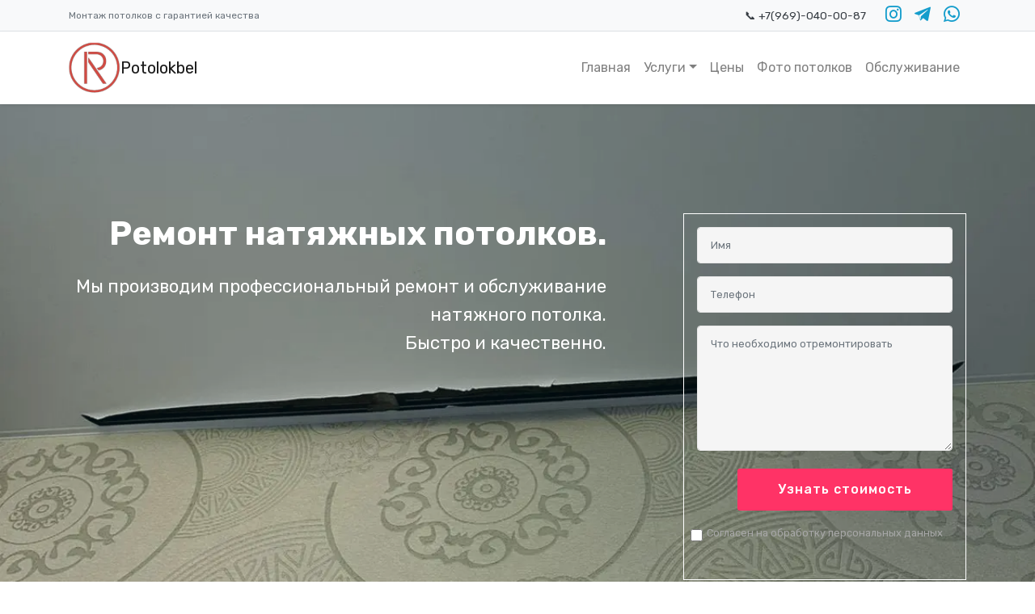

--- FILE ---
content_type: text/html; charset=UTF-8
request_url: https://potolokbel.ru/remont_potolka.html
body_size: 14427
content:
 <!DOCTYPE html>
<html  >
<head>
  <meta charset="UTF-8">
  <meta http-equiv="X-UA-Compatible" content="IE=edge">
  <meta name="generator" content="msk.potolokbel.ru">
  <meta name="twitter:card" content="summary_large_image"/>
  <meta name="twitter:image:src" content="assets/images/index-meta.jpeg">
  <meta property="og:image" content="assets/images/index-meta.jpeg">
  <meta name="twitter:title" content="Ремонт натяжных потолков | Профессионально | Быстро и надежно">
  <meta name="viewport" content="width=device-width, initial-scale=1, minimum-scale=1">
  <link rel="shortcut icon" href="assets/images/96x96.png" type="image/x-icon">
  
  
  
  <meta name="google-site-verification" content="7jqLCq_dE1neH6qV1zt0ctbygSk2KdjOsn6XKs-N_ME">
  <meta name="yandex-verification" content="ac9d6378d8c0e385">
  <meta name="cypr-verification" content="9647e29f052b54ad74bda750fc00830e">
  <meta name="keywords" content="ремонт натяжных потолков, ремонт пореза потолка, ремонт натяжных потолков москва">
  <link rel="canonical" href="https://potolokbel.ru/remont_potolka.html"/> 
  
    <meta name="description" content="Ремонт натяжных потолков. Слив воды. Ремонт порезов. Устранение рекламаций. Все виды ремонта.+7969-0-4000-87">
  <title>Ремонт натяжных потолков | Профессионально | Быстро и надежно</title>
  <link rel="stylesheet" href="assets/web/assets/mobirise-icons2/mobirise2.css">
  <link rel="stylesheet" href="assets/web/assets/mobirise-icons/mobirise-icons.css">
  <link rel="stylesheet" href="assets/bootstrap/css/bootstrap.min.css">
  <link rel="stylesheet" href="assets/bootstrap/css/bootstrap-grid.min.css">
  <link rel="stylesheet" href="assets/bootstrap/css/bootstrap-reboot.min.css">
  <link rel="stylesheet" href="assets/web/assets/gdpr-plugin/gdpr-styles.css">
  <link rel="stylesheet" href="assets/tether/tether.min.css">
  <link rel="stylesheet" href="assets/animatecss/animate.min.css">
  <link rel="stylesheet" href="assets/dropdown/css/style.css">
  <link rel="stylesheet" href="assets/socicon/css/styles.css">
  <link rel="stylesheet" href="assets/theme/css/style.css">
  <link rel="preload" href="https://fonts.googleapis.com/css?family=Rubik:300,400,500,600,700,800,900,300i,400i,500i,600i,700i,800i,900i&display=swap" as="style" onload="this.onload=null;this.rel='stylesheet'">
  <noscript><link rel="stylesheet" href="https://fonts.googleapis.com/css?family=Rubik:300,400,500,600,700,800,900,300i,400i,500i,600i,700i,800i,900i&display=swap"></noscript>
  <link rel="preload" as="style" href="assets/mobirise/css/mbr-additional.css"><link rel="stylesheet" href="assets/mobirise/css/mbr-additional.css" type="text/css">
<!-- JSON-LD микроразметка для услуги "Ремонт потолков" -->
<script type="application/ld+json">
{
  "@context": "https://schema.org",
  "@type": "Service",
  "serviceType": "Ремонт натяжных потолков",
  "provider": {
    "@type": "HomeAndConstructionBusiness",
    "name": "Potolokbel - Натяжные потолки",
    "url": "https://potolokbel.ru/",
    "logo": "https://potolokbel.ru/assets/images/96x96.png",
    "telephone": "+7-969-040-00-87",
    "address": {
      "@type": "PostalAddress",
      "streetAddress": "Ленинский просп, 137",
      "addressLocality": "Москва",
      "postalCode": "119571",
      "addressCountry": "RU"
    },
    "areaServed": "Москва и Московская область"
  },
  "description": "Профессиональный ремонт натяжных потолков в Москве и области. Быстро, качественно, гарантия на работу.",
  "offers": {
    "@type": "Offer",
    "priceCurrency": "RUB",
    "price": "от 5000",
    "url": "https://potolokbel.ru/remont-potolka.html"
  }
}
</script>

<!-- BreadcrumbList микроразметка -->
<script type="application/ld+json">
{
  "@context": "https://schema.org",
  "@type": "BreadcrumbList",
  "itemListElement": [
    {
      "@type": "ListItem",
      "position": 1,
      "name": "Главная",
      "item": "https://potolokbel.ru/"
    },
    {
      "@type": "ListItem",
      "position": 2,
      "name": "Ремонт потолков",
      "item": "https://potolokbel.ru/remont-potolka.html"
    }
  ]
}
</script>


<!-- Yandex.Metrika counter -->
<script type="text/javascript" >
   (function(m,e,t,r,i,k,a){m[i]=m[i]||function(){(m[i].a=m[i].a||[]).push(arguments)};
   m[i].l=1*new Date();
   for (var j = 0; j < document.scripts.length; j++) {if (document.scripts[j].src === r) { return; }}
   k=e.createElement(t),a=e.getElementsByTagName(t)[0],k.async=1,k.src=r,a.parentNode.insertBefore(k,a)})
   (window, document, "script", "https://mc.yandex.ru/metrika/tag.js", "ym");

   ym(50475997, "init", {
        clickmap:true,
        trackLinks:true,
        accurateTrackBounce:true,
        webvisor:true
   });
</script>
<noscript><div><img src="https://mc.yandex.ru/watch/50475997" style="position:absolute; left:-9999px;" alt="" /></div></noscript>
<!-- /Yandex.Metrika counter -->


<!-- Global site tag (gtag.js) - Google Analytics -->

<script async src="https://www.googletagmanager.com/gtag/js?id=UA-112757930-1"></script>
<script>
  window.dataLayer = window.dataLayer || [];
  function gtag(){dataLayer.push(arguments);}
  gtag('js', new Date());

  gtag('config', 'UA-112757930-1');
</script>
<!-- Pinterest Tag -->
<script>
!function(e){if(!window.pintrk){window.pintrk = function () {
window.pintrk.queue.push(Array.prototype.slice.call(arguments))};var
  n=window.pintrk;n.queue=[],n.version="3.0";var
  t=document.createElement("script");t.async=!0,t.src=e;var
  r=document.getElementsByTagName("script")[0];
  r.parentNode.insertBefore(t,r)}}("https://s.pinimg.com/ct/core.js");
pintrk('load', '2612348732993', {em: '<user_email_address>'});
pintrk('page');
</script>


<!-- Meta Pixel Code -->
<script>
!function(f,b,e,v,n,t,s)
{if(f.fbq)return;n=f.fbq=function(){n.callMethod?
n.callMethod.apply(n,arguments):n.queue.push(arguments)};
if(!f._fbq)f._fbq=n;n.push=n;n.loaded=!0;n.version='2.0';
n.queue=[];t=b.createElement(e);t.async=!0;
t.src=v;s=b.getElementsByTagName(e)[0];
s.parentNode.insertBefore(t,s)}(window, document,'script',
'https://connect.facebook.net/en_US/fbevents.js');
fbq('init', '797187223802076');
fbq('track', 'PageView');
</script>

<!-- Google Tag Manager -->
<script>(function(w,d,s,l,i){w[l]=w[l]||[];w[l].push({'gtm.start':
new Date().getTime(),event:'gtm.js'});var f=d.getElementsByTagName(s)[0],
j=d.createElement(s),dl=l!='dataLayer'?'&l='+l:'';j.async=true;j.src=
'https://www.googletagmanager.com/gtm.js?id='+i+dl;f.parentNode.insertBefore(j,f);
})(window,document,'script','dataLayer','GTM-5JCFLXP');</script>
<!-- End Google Tag Manager -->
<!-- Global site tag (gtag.js) - Google Analytics -->
<script async src="https://www.googletagmanager.com/gtag/js?id=UA-112757930-1"></script>
<script>
  window.dataLayer = window.dataLayer || [];
  function gtag(){dataLayer.push(arguments);}
  gtag('js', new Date());

  gtag('config', 'UA-112757930-1');
</script>


<script>
(function(w, d, s, h, id) {
    w.roistatProjectId = id; w.roistatHost = h;
    var p = d.location.protocol == "https:" ? "https://" : "http://";
    var u = /^.*roistat_visit=[^;]+(.*)?$/.test(d.cookie) ? "/dist/module.js" : "/api/site/1.0/"+id+"/init?referrer="+encodeURIComponent(d.location.href);
    var js = d.createElement(s); js.charset="UTF-8"; js.async = 1; js.src = p+h+u; var js2 = d.getElementsByTagName(s)[0]; js2.parentNode.insertBefore(js, js2);
})(window, document, 'script', 'cloud.roistat.com', 'e2fe36dd35ce94fd98551b653456a8c4');
</script>
<script type="text/javascript">
    document.ondragstart = noselect;
    document.onselectstart = noselect;
    document.oncontextmenu = noselect;
    function noselect() {return false;}
</script>

<script type="text/javascript">
	//  обрабатываем момент копирования в буфер обмена
	const copyListener = (e) => {
		// получаем выделенный диапазон на странице
	  const range = window.getSelection().getRangeAt(0);

	  // копируем в переменную то, что входит в этот диапазон
    rangeContents = range.cloneContents();

    // получаем адрес текущей страницы и добавляем его вместе с текстом в новую переменную
    pageLink = `Информация пренадлежит правообладателю Potolokbel : ${document.location.href}`;

    // создаём на странице новый невидимый элемент
    helper = document.createElement("div");

    // отправляем в этот элемент содержимое того, что выделено на странице
	  helper.appendChild(rangeContents);

	  // меняем содержимое буфера обмена на наше, где будут и исходные данные, и наш текст
	  event.clipboardData.setData("text/plain", `${helper.innerText}\n${pageLink}`);

	  // отменяем стандартное копирование в буфер обмена, чтобы в нём остались только наши данные
	  event.preventDefault();
	};
	// добавляем обработчик события, который будет следить за копирование в буфер обмена
	document.addEventListener("copy", copyListener);
</script>
</head>
<body>
<!-- Google Tag Manager (noscript) -->
<noscript><iframe src="https://www.googletagmanager.com/ns.html?id=GTM-5JCFLXP"
height="0" width="0" style="display:none;visibility:hidden"></iframe></noscript>
<!-- End Google Tag Manager (noscript) -->
  <noscript>
<img height="1" width="1" style="display:none;" alt=""
  src="https://ct.pinterest.com/v3/?event=init&tid=2612348732993&pd[em]=<hashed_email_address>&noscript=1" />
</noscript>
<noscript><div><img src="https://mc.yandex.ru/watch/50475997" style="position:absolute; left:-9999px;" alt="" /></div></noscript>
<noscript><img height="1" width="1" style="display:none"
src="https://www.facebook.com/tr?id=797187223802076&ev=PageView&noscript=1"/></noscript>
  
<!-- Верхняя тонкая полоска -->
<div class="top-bar bg-light py-1 border-bottom">
  <div class="container d-flex justify-content-between align-items-center flex-wrap">
    <div class="top-left text-muted" style="font-size: 0.75rem; max-width: 65%; white-space: normal;">
      Монтаж потолков с гарантией качества
    </div>
    <div class="top-right d-flex align-items-center mt-1 mt-md-0 justify-content-center">
      <a href="tel:+79690400087" class="text-decoration-none text-dark mx-2" style="font-size: 0.85rem; padding: 4px 8px; border-radius: 4px;">
        📞 +7(969)-040-00-87
      </a>
      <a href="https://instagram.com/potolokbelru" target="_blank" class="mx-2">
        <span class="mbr-iconfont socicon-instagram socicon" style="font-size: 20px;"></span>
      </a>
      <a href="https://telegram.me/potolkimsk" target="_blank" class="mx-2">
        <span class="mbr-iconfont socicon-telegram socicon" style="font-size: 20px;"></span>
      </a>
      <a href="https://wa.me/79690400087" target="_blank" class="mx-2">
        <span class="mbr-iconfont socicon-whatsapp socicon" style="font-size: 20px;"></span>
      </a>
    </div>
  </div>
</div>

<!-- Нижняя шапка -->
<nav class="navbar navbar-expand-lg navbar-light bg-white shadow-sm py-2 sticky-top">
  <div class="container d-flex justify-content-between align-items-center flex-wrap">
    <a class="navbar-brand d-flex align-items-center mx-auto mx-lg-0" href="/">
      <img src="assets/images/96x96.png" alt="Potolokbel" style="height: 4rem;" class="me-2">
      <span class="fw-bold fs-4">Potolokbel</span>
    </a>
    <button class="navbar-toggler" type="button" data-toggle="collapse" data-target="#navbarNav"
      aria-controls="navbarNav" aria-expanded="false" aria-label="Toggle navigation">
      <span class="navbar-toggler-icon"></span>
    </button>
    <div class="collapse navbar-collapse justify-content-center justify-content-lg-end" id="navbarNav">
      <ul class="navbar-nav fw-bold text-center">
        <li class="nav-item"><a class="nav-link" href="/">Главная</a></li>
        <li class="nav-item dropdown">
          <a class="nav-link dropdown-toggle" href="#" id="servicesDropdown" role="button" data-toggle="dropdown" aria-haspopup="true" aria-expanded="false">Услуги</a>
          <div class="dropdown-menu" aria-labelledby="servicesDropdown">
            <a class="dropdown-item" href="uslugi.html">Новый потолок</a>
            <a class="dropdown-item" href="remont_potolka.html">Ремонт потолка</a>
          </div>
        </li>
        <li class="nav-item"><a class="nav-link" href="">Цены</a></li>
        <li class="nav-item"><a class="nav-link" href="galereya.html">Фото потолков</a></li>
        <li class="nav-item"><a class="nav-link" href="remont_potolka.html">Обслуживание</a></li>
      </ul>
    </div>
  </div>
</nav>
<style>
  @media (max-width: 767.98px) {
    .top-bar .container {
      justify-content: center !important;
      text-align: center;
    }
    .top-bar .top-left,
    .top-bar .top-right {
      max-width: 100%;
      justify-content: center;
    }
    .top-bar .top-right {
      margin-top: 0.3rem;
    }
    .top-bar .top-right a {
      font-size: 18px; /* чуть больше для пальца */
    }
  }

  /* Псевдоцентрирование иконок на десктопе */
  @media (min-width: 768px) {
    .top-right {
      justify-content: flex-end;
    }
    .top-right a {
      font-size: 20px;
      margin-left: 0.5rem;
      margin-right: 0.5rem;
    }
  }
</style>
<section class="cid-r9NhMihRsP mbr-parallax-background" id="header15-2a">

    

    <div class="mbr-overlay" style="opacity: 0.2; background-color: rgb(7, 59, 76);"></div>

    <div class="container align-right">
<div class="row">
    <div class="mbr-white col-lg-8 col-md-7 content-container">
        <h1 class="mbr-section-title mbr-bold pb-3 mbr-fonts-style display-1">Ремонт натяжных потолков.</h1>
        <p class="mbr-text pb-3 mbr-fonts-style display-5">Мы производим профессиональный ремонт и обслуживание натяжного потолка.<br>Быстро и качественно.<br></p>
    </div>
    <div class="col-lg-4 col-md-5">
    <div class="form-container">
        <div class="media-container-column" data-form-type="formoid">
            <div data-form-alert="" hidden="" class="align-center">Спасибо! Мы уже обрабатываем вашу заявку</div>
            <form class="mbr-form" action="https://mobirise.eu/" method="post" data-form-title="Mobirise Form"><input type="hidden" name="email" data-form-email="true" value="dY9n71VcnjW1fHFenPpH1CgKrpfy4t2AM48AzGLr7/I6pdUB9IUmT7sza3kocl+DHnFYv6k8Dv0SLaaGqZ3tMd6viMZp4pp45tWR+1OxaL73yMhcdqcSfAV8RXtPfFl5">
                <div data-for="name">
                    <div class="form-group">
                        <input type="text" class="form-control px-3" name="name" data-form-field="Name" placeholder="Имя" required="" id="name-header15-2a">
                    </div>
                </div>
                
                <div data-for="phone">
                    <div class="form-group">
                        <input type="tel" class="form-control px-3" name="phone" data-form-field="Phone" placeholder="Телефон" id="phone-header15-2a">
                    </div>
                </div>
                <div class="form-group" data-for="message">
                    <textarea type="text" class="form-control px-3" name="message" rows="7" placeholder="Что необходимо отремонтировать" data-form-field="Message" id="message-header15-2a"></textarea>
                </div>
                <span class="input-group-btn"><button href="" type="submit" class="btn btn-secondary btn-form display-4">Узнать стоимость</button></span>
            <span class="gdpr-block">
<label>
<span class="textGDPR display-7" style="color: ff0404"><input type="checkbox" name="gdpr" id="gdpr-header15-4" required="">Согласен на обработку персональных данных<a style="color: #149dcc; text-decoration: none;" href="">  </a>  <a style="color: #149dcc; text-decoration: none;" href=""> </a>.</span>
</label>
</span></form>
        </div>
    </div>
    </div>
</div>
    </div>
    
</section>

<!-- Секция: Комплексные услуги по ремонту -->
<section class="content4 cid-uht2DjfMWt" id="content4-ag" itemscope itemtype="https://schema.org/Service">
    <div class="container">
        <div class="row justify-content-center">
            <div class="title col-md-12 col-lg-10">
                <h2 class="mbr-section-title mbr-fonts-style align-center mb-3 display-2" itemprop="name">
                    Комплексные услуги по ремонту и обслуживанию натяжных потолков
                </h2>
                <p class="mbr-section-subtitle align-center mbr-fonts-style mb-4 display-5" itemprop="description">
                    Для нас важно предложить вам не только установку, но и всестороннее обслуживание ваших натяжных потолков. 
                    Наша команда готова оказать профессиональную помощь в решении сложных ситуаций.
                </p>
                <p class="align-center mb-3 display-6">
                    <strong>Срочный ремонт и обслуживание:</strong>
                </p>
                <p class="align-center mb-3 display-6">
                    Мы осуществляем срочный ремонт натяжных потолков, включая <strong>ремонт порезов и других повреждений</strong>. 
                    Если вы столкнулись с проблемой, не откладывайте — 
                    <a href="obratnaya_svyaz.html" class="text-primary" title="Свяжитесь с нами для ремонта натяжного потолка" itemprop="url">свяжитесь с нами</a>.
                </p>
            </div>
        </div>
    </div>
</section>

<!-- Секция: Услуги с микроразметкой -->
<section class="features4 cid-uhsUtA4qh8" id="features4-ac">
  <div class="container">
    <div class="media-container-row">

      <!-- Карточка 1: Ремонт порезов -->
      <div class="card p-3 col-12 col-md-6 col-lg-3 mb-3" itemscope itemtype="https://schema.org/Service">
        <div class="card-box">
          <h3 class="card-title pb-2 mbr-fonts-style display-7" itemprop="name">Ремонт порезов</h3>
          <p class="mbr-text mbr-fonts-style display-7" itemprop="description">
            Ремонт пореза натяжного потолка. Устранение дефектов после повреждений.
          </p>

          <!-- Микроразметка (скрытая) -->
          <meta itemprop="serviceType" content="Ремонт натяжных потолков">
          <div itemprop="offers" itemscope itemtype="https://schema.org/Offer">
            <meta itemprop="priceCurrency" content="RUB" />
            <meta itemprop="price" content="5000" />
          </div>
          <meta itemprop="provider" content="Potolokbel">
        </div>
      </div>

      <!-- Карточка 2: Слив воды -->
      <div class="card p-3 col-12 col-md-6 col-lg-3 mb-3" itemscope itemtype="https://schema.org/Service">
        <div class="card-box">
          <h3 class="card-title pb-2 mbr-fonts-style display-7" itemprop="name">Слив воды</h3>
          <p class="mbr-text mbr-fonts-style display-7" itemprop="description">
            Слив воды с натяжного потолка и просушивание поверхности.
          </p>

          <!-- Микроразметка -->
          <meta itemprop="serviceType" content="Слив воды с натяжных потолков">
          <div itemprop="offers" itemscope itemtype="https://schema.org/Offer">
            <meta itemprop="priceCurrency" content="RUB" />
            <meta itemprop="price" content="5000" />
          </div>
          <meta itemprop="provider" content="Potolokbel">
        </div>
      </div>

      <!-- Карточка 3: Замена полотна -->
      <div class="card p-3 col-12 col-md-6 col-lg-3 mb-3" itemscope itemtype="https://schema.org/Service">
        <div class="card-box">
          <h3 class="card-title pb-2 mbr-fonts-style display-7" itemprop="name">Замена полотна</h3>
          <p class="mbr-text mbr-fonts-style display-7" itemprop="description">
            Демонтаж старого полотна и монтаж нового (частично или полностью).
          </p>

          <!-- Микроразметка -->
          <meta itemprop="serviceType" content="Замена натяжного полотна">
          <div itemprop="offers" itemscope itemtype="https://schema.org/Offer">
            <meta itemprop="priceCurrency" content="RUB" />
            <meta itemprop="price" content="10000" />
          </div>
          <meta itemprop="provider" content="Potolokbel">
        </div>
      </div>

      <!-- Карточка 4: Установка карнизов и освещения -->
      <div class="card p-3 col-12 col-md-6 col-lg-3 mb-3" itemscope itemtype="https://schema.org/Service">
        <div class="card-box">
          <h3 class="card-title pb-2 mbr-fonts-style display-7" itemprop="name">Установка карнизов и освещения</h3>
          <p class="mbr-text mbr-fonts-style display-7" itemprop="description">
            Монтаж освещения и установка карнизов в готовые натяжные потолки.
          </p>

          <!-- Микроразметка -->
          <meta itemprop="serviceType" content="Установка освещения и карнизов">
          <div itemprop="offers" itemscope itemtype="https://schema.org/Offer">
            <meta itemprop="priceCurrency" content="RUB" />
            <meta itemprop="price" content="7500" />
          </div>
          <meta itemprop="provider" content="Potolokbel">
        </div>
      </div>

    </div>
  </div>
</section>

<script type="application/ld+json">
{
  "@context": "https://schema.org",
  "@type": "Service",
  "provider": {
    "@type": "Organization",
    "name": "Potolokbel",
    "url": "https://potolokbel.ru"
  },
  "hasOfferCatalog": {
    "@type": "OfferCatalog",
    "name": "Услуги натяжных потолков",
    "itemListElement": [
      {
        "@type": "Offer",
        "itemOffered": {
          "@type": "Service",
          "name": "Ремонт порезов",
          "description": "Ремонт пореза натяжного потолка. Устранение дефектов после повреждений.",
          "url": "https://potolokbel.ru/remont_potolka.html"
        },
        "priceCurrency": "RUB",
        "price": "5000"
      },
      {
        "@type": "Offer",
        "itemOffered": {
          "@type": "Service",
          "name": "Слив воды",
          "description": "Слив воды с натяжного потолка. Просушивание поверхности.",
          "url": "https://potolokbel.ru/remont_potolka.html"
        },
        "priceCurrency": "RUB",
        "price": "5000"
      },
      {
        "@type": "Offer",
        "itemOffered": {
          "@type": "Service",
          "name": "Замена полотна",
          "description": "Демонтаж старого полотна. Монтаж нового, частично или полностью.",
          "url": "https://potolokbel.ru/remont_potolka.html"
        },
        "priceCurrency": "RUB",
        "price": "10000"
      },
      {
        "@type": "Offer",
        "itemOffered": {
          "@type": "Service",
          "name": "Установка карнизов и освещения",
          "description": "Установка освещения. Монтаж карнизов в готовые натяжные потолки.",
          "url": "https://potolokbel.ru/remont_potolka.html"
        },
        "priceCurrency": "RUB",
        "price": "7500"
      }
    ]
  }
}
</script>
<script type="application/ld+json">
{
  "@context": "https://schema.org",
  "@graph": [
    {
      "@type": "Product",
      "name": "Ремонт порезов",
      "description": "Ремонт пореза натяжного потолка. Устранение дефектов после повреждений.",
      "image": "https://potolokbel.ru/images/remont-porezov.jpg",
      "url": "https://potolokbel.ru/remont_potolka.html",
      "offers": {
        "@type": "Offer",
        "price": "5000",
        "priceCurrency": "RUB",
        "availability": "https://schema.org/InStock"
      }
    },
    {
      "@type": "Product",
      "name": "Слив воды",
      "description": "Слив воды с натяжного потолка и просушивание поверхности.",
      "image": "https://potolokbel.ru/images/sliv-vody.jpg",
      "url": "https://potolokbel.ru/remont_potolka.html",
      "offers": {
        "@type": "Offer",
        "price": "5000",
        "priceCurrency": "RUB",
        "availability": "https://schema.org/InStock"
      }
    },
    {
      "@type": "Product",
      "name": "Замена полотна",
      "description": "Демонтаж старого полотна и монтаж нового, частично или полностью.",
      "image": "https://potolokbel.ru/images/zamena-polotna.jpg",
      "url": "https://potolokbel.ru/remont_potolka.html",
      "offers": {
        "@type": "Offer",
        "price": "10000",
        "priceCurrency": "RUB",
        "availability": "https://schema.org/InStock"
      }
    },
    {
      "@type": "Product",
      "name": "Установка карнизов и освещения",
      "description": "Установка освещения и монтаж карнизов в готовые натяжные потолки.",
      "image": "https://potolokbel.ru/images/osveshchenie-karnizy.jpg",
      "url": "https://potolokbel.ru/remont_potolka.html",
      "offers": {
        "@type": "Offer",
        "price": "7500",
        "priceCurrency": "RUB",
        "availability": "https://schema.org/InStock"
      }
    }
  ]
}
</script>


<!-- Секция: Причины повреждений -->
<section class="content4 cid-uht2VwxnS5" id="content4-ah">
    <div class="container">
        <div class="row justify-content-center">
            <div class="title col-md-12 col-lg-10 text-center">
                <h2 class="mbr-section-title mbr-fonts-style mb-3" style="font-weight: 600; font-size: 2rem; color: #073b4c;">
                    Причины повреждений натяжных потолков
                </h2>
                <ul class="mbr-section-subtitle mbr-fonts-style" style="list-style-type: disc; padding-left: 1.5rem; text-align: left; max-width: 650px; margin: 0 auto; font-size: 1rem; color: #333; line-height: 1.6;">
                    <li>Механические повреждения (порезы, проколы)</li>
                    <li>Некачественный монтаж</li>
                    <li>Залив водой</li>
                    <li>Провисание или втягивание потолка</li>
                </ul>
            </div>
        </div>
    </div>
</section>

<!-- Секция: Изображения повреждений -->
<section class="cid-uhsMs8KjXi" id="image4-aa">
    <div class="container">
        <div class="row justify-content-center">
            <figure class="img-item col-md-6 mb-4 text-center" itemscope itemtype="https://schema.org/ImageObject">
                <img src="assets/images/22a72f2d-beba-49c7-9b00-364a2ee1e22a-1-1085x1356.jpeg" alt="Разрыв полотна у люстры или светильника" class="img-fluid rounded shadow-sm" itemprop="contentUrl">
                <figcaption class="mbr-fonts-style mt-2" style="font-size: 0.9rem; color: #333;" itemprop="description">Разрыв полотна у люстры или светильника</figcaption>
            </figure>

            <figure class="img-item col-md-6 mb-4 text-center" itemscope itemtype="https://schema.org/ImageObject">
                <img src="assets/images/d13caeae-0409-45dc-9c48-f0bb616d6b2d-626x783.jpg" alt="Изоляция разрыва и установка декоративной розетки" class="img-fluid rounded shadow-sm" itemprop="contentUrl">
                <figcaption class="mbr-fonts-style mt-2" style="font-size: 0.9rem; color: #333;" itemprop="description">Изоляция разрыва и установка декоративной розетки</figcaption>
            </figure>
        </div>
    </div>
</section>





<section class="features11 cid-r9NxPWwoLC" id="features11-2g">

    

    

    <div class="container">   
        <div class="col-md-12">
            <div class="media-container-row">
                <div class="mbr-figure" style="width: 50%;">
                    <img src="assets/images/31d8cf8b-bb3b-498d-aa47-07a6dfb307c1-952x952.png" alt="Ремонт дырки в потолке " title="">
                </div>
                <div class=" align-left aside-content">
                    <h2 class="mbr-title pt-2 mbr-fonts-style display-2">Ремонт натяжных потолков после пореза</h2>
                    <div class="mbr-section-text">
                        <p class="mbr-text mb-5 pt-3 mbr-light mbr-fonts-style display-4">Натяжные потолки стали популярным выбором для многих домов и офисов благодаря своей эстетике и функциональности. Однако, как и любое другое покрытие, они могут быть повреждены, особенно порезами. В этой статье мы <strong>рассмотрим, как эффективно отремонтировать натяжной потолок после пореза</strong>, чтобы он снова выглядел как новый.&nbsp;<br><br><strong>Причины порезов натяжных потолков<br></strong>Прежде чем рассмотреть процесс ремонта, важно понять, что может вызвать порезы на натяжном потолке:<br><br>-Небрежное обращение с острыми предметами (ножи, ножницы и т.д.).<br>-Игры детей с острыми игрушками.<br>-Попадание мебели или других предметов при перемещении.<br>-Несоблюдение инструкций по установке и эксплуатации.<br><br><strong>Виды порезов и способы их устранения</strong><br>Ремонт натяжных потолков зависит от типа пореза и материала потолка. Вот основные способы устранения повреждений:<br><br><strong>1. Небольшие порезы и проколы 1-5см<br></strong>- заплатка<br>- вентиляционная решетка 5см круглая<br><br><strong>2. Порезы средней длины 5-10см<br></strong>- заплатка
<br>- вентиляционная решетка 10 см круглая&nbsp;<br><br><strong>3. Крупные повреждения 10-20см<br></strong>- заплатка
<br>- вентиляционная решетка&nbsp;10 см круглая <br><br><strong>3. Крупные повреждения более 20см<br></strong>- по согласованию&nbsp;<br>- замена полотна частично или полностью&nbsp;<br><br><em><strong></strong></em></p>
                    </div>

                    
                </div>
            </div>
        </div> 
    </div>          
</section>

<section class="features11 cid-r9NyfO7Dq2" id="features11-2h">

    

    

    <div class="container">   
        <div class="col-md-12">
            <div class="media-container-row">
                <div class="mbr-figure" style="width: 50%;">
                    <img src="assets/images/800x600.jpg" alt="Ремонт натяжных потолков после залива" title="">
                </div>
                <div class=" align-left aside-content">
                    <h2 class="mbr-title pt-2 mbr-fonts-style display-2">Ремонт натяжных потолков после залива.</h2>
                    <div class="mbr-section-text">
                        <p class="mbr-text mb-5 pt-3 mbr-light mbr-fonts-style display-4"><br>Если возникла необходимость слива воды с натяжного потолка, мы готовы оказать профессиональную помощь. Наши специалисты проведут аккуратный слив воды и проверят потолок на наличие дефектов, которые могли появиться. Это позволит избежать последствий залива и дорогих повреждений.<br><br><br><br>Таким образом вы сэкономите &nbsp;время на устранение проблемы, и <em>замена &nbsp;натяжного потолка</em>, &nbsp;Вам не понадобится.<br>Узнать<strong> сколько стоит слить воду с натяжного потолка</strong> вы можете <a href="obratnaya_svyaz.html">заполнив форму обратной связи</a>, либо связаться с нами по номеру +<a href="tel:+79690400087" class="text-primary">7969-0-4000-87</a></p>
                    </div>

                    
                </div>
            </div>
        </div> 
    </div>          
</section>

<section class="content4 cid-uht4tVxApu" id="content4-ai">
    

    
    
    <div class="container">
        <div class="row justify-content-center">
            <div class="title col-md-12 col-lg-10">
                <h3 class="mbr-section-title mbr-fonts-style align-center mb-4 display-2">
                    <strong>Установка скрытого карниза в натяжной потолок</strong></h3>
                <h4 class="mbr-section-subtitle align-center mbr-fonts-style mb-4 display-4">Устанавливаем скрытый карниз в потолок от застройщика.<br>Премиальный внешний вид, плюс возможна установка скрытой подсветки для штор.&nbsp;<br><br>Установка скрытого карниза в натяжной потолок — это элегантное решение для современного интерьера. Скрытый карниз позволяет создать эффект «парящих» штор, делая помещение визуально более просторным и эстетически привлекательным.</h4>
                
            </div>
        </div>
    </div>
</section>

<section class="cid-uhsNYnoQtp" id="video2-ab">

    
    
    <figure class="mbr-figure align-center container">
        <div class="video-block" style="width: 60%;">
            <div><iframe class="mbr-embedded-video" src="https://rutube.ru/shorts/8454ad63cbd9fabbbc4636c527415d07/" width="800" height="600" frameborder="0" allowfullscreen></iframe></div>
        </div>
    </figure>
</section>

<section class="content5 cid-uht7bUCMW1" id="content5-aj">
    
    <div class="container">
        <div class="row justify-content-center">
            <div class="col-md-12 col-lg-10">
                
                
                <p class="mbr-text mbr-fonts-style display-4">Почему выбирают нас<br>Мы имеем богатый опыт в установке натяжных потолков, в частности скрытых карнизов в натяжные потолки. Мы гарантируем высокое качество работ, соблюдение сроков и использование только качественных материалов.<br><br><strong><em><a href="obratnaya_svyaz.html" class="text-primary">Свяжитесь с нами для консультации и заказа установки</a><a href="obratnaya_svyaz.html" class="text-primary"> скрытого карниза</a> </em></strong>в ваш натяжной потолок. Мы поможем создать идеальный интерьер для вашего дома!</p>
            </div>
        </div>
    </div>
</section>

<section class="gallery6 mbr-gallery cid-uhtea2suyO" id="gallery6-ak">
    

    
    

    <div class="container">
        
        <div class="row mbr-gallery mt-4">
            <div class="col-12 col-md-6 col-lg-3 item gallery-image active">
                <div class="item-wrapper" data-toggle="modal" data-target="#uhtiGvABLk-modal" data-bs-toggle="modal">
                    <img class="w-100" src="assets/images/img-292-711x948.jpeg" alt="Клиент слил воду таким способом" data-slide-to="0" data-bs-slide-to="0" data-target="#lb-uhtiGvABLk">
                    <div class="icon-wrapper">
                        <span class="mobi-mbri mobi-mbri-search mbr-iconfont mbr-iconfont-btn"></span>
                    </div>
                </div>
                
            </div><div class="col-12 col-md-6 col-lg-3 item gallery-image">
                <div class="item-wrapper" data-toggle="modal" data-target="#uhtiGvABLk-modal" data-bs-toggle="modal">
                    <img class="w-100" src="assets/images/img-5500-711x1264.jpeg" alt="Большой разрыв потолка" data-slide-to="1" data-bs-slide-to="1" data-target="#lb-uhtiGvABLk">
                    <div class="icon-wrapper">
                        <span class="mobi-mbri mobi-mbri-search mbr-iconfont mbr-iconfont-btn"></span>
                    </div>
                </div>
                
            </div><div class="col-12 col-md-6 col-lg-3 item gallery-image">
                <div class="item-wrapper" data-toggle="modal" data-target="#uhtiGvABLk-modal" data-bs-toggle="modal">
                    <img class="w-100" src="assets/images/e253d78a-1e6b-442a-8d73-3f11dbc66819-711x711.png" alt="Дефект полотна у вент решетки " data-slide-to="2" data-bs-slide-to="2" data-target="#lb-uhtiGvABLk">
                    <div class="icon-wrapper">
                        <span class="mobi-mbri mobi-mbri-search mbr-iconfont mbr-iconfont-btn"></span>
                    </div>
                </div>
                
            </div>
            <div class="col-12 col-md-6 col-lg-3 item gallery-image">
                <div class="item-wrapper" data-toggle="modal" data-target="#uhtiGvABLk-modal" data-bs-toggle="modal">
                    <img class="w-100" src="assets/images/img-1979-711x948.jpeg" alt="Вентиляционная решетка вместо пореза" data-slide-to="3" data-bs-slide-to="3" data-target="#lb-uhtiGvABLk">
                    <div class="icon-wrapper">
                        <span class="mobi-mbri mobi-mbri-search mbr-iconfont mbr-iconfont-btn"></span>
                    </div>
                </div>
                
            </div>
            
            
        </div>

        <div class="modal mbr-slider" tabindex="-1" role="dialog" aria-hidden="true" id="uhtiGvABLk-modal">
            <div class="modal-dialog" role="document">
                <div class="modal-content">
                    <div class="modal-body">
                        <div class="carousel slide" id="lb-uhtiGvABLk" data-interval="5000">
                            <div class="carousel-inner">
                                <div class="carousel-item active">
                                    <img class="d-block w-100" src="assets/images/img-292-711x948.jpeg" alt="Ремонт натяжных потолков" Potolokbel">
                                </div><div class="carousel-item">
                                    <img class="d-block w-100" src="assets/images/img-5500-711x1264.jpeg" alt="Ремонт натяжных потолков">
                                </div><div class="carousel-item">
                                    <img class="d-block w-100" src="assets/images/e253d78a-1e6b-442a-8d73-3f11dbc66819-711x711.png" alt="Ремонт натяжных потолков">
                                </div>
                                <div class="carousel-item">
                                    <img class="d-block w-100" src="assets/images/img-1979-711x948.jpeg" alt="Potolokbel">
                                </div>
                                
                                
                            </div>
                            <ol class="carousel-indicators">
                                <li data-slide-to="0" class="active" data-target="#lb-uhtiGvABLk" data-bs-slide-to="0"></li>
                                <li data-slide-to="1" data-target="#lb-uhtiGvABLk" data-bs-slide-to="1"></li>
                                <li data-slide-to="2" data-target="#lb-uhtiGvABLk" data-bs-slide-to="2"></li>
                                <li data-slide-to="3" data-target="#lb-uhtiGvABLk" data-bs-slide-to="3"></li>
                            </ol>
                            <a role="button" href="" class="close" data-dismiss="modal" aria-label="Close">
                            </a>
                            <a class="carousel-control-prev carousel-control" role="button" data-slide="prev" href="#lb-uhtiGvABLk">
                                <span class="mobi-mbri mobi-mbri-arrow-prev" aria-hidden="true"></span>
                                <span class="sr-only">Назад</span>
                            </a>
                            <a class="carousel-control-next carousel-control" role="button" data-slide="next" href="#lb-uhtiGvABLk">
                                <span class="mobi-mbri mobi-mbri-arrow-next" aria-hidden="true"></span>
                                <span class="sr-only">Вперед</span>
                            </a>
                        </div>
                    </div>
                </div>
            </div>
        </div>
    </div>
</section>

<section class="content16 cid-uhsWVNkQXn" id="content16-ae">

    

    
    
    <div class="container">
        <div class="row justify-content-center">
            <div class="col-12 col-md-10">
                <div class="mbr-section-head align-center mb-4">
                    <h3 class="mbr-section-title mb-0 mbr-fonts-style display-2"><strong>FAQ</strong>
                    </h3>
                    
                </div>
                <div id="bootstrap-accordion_223" class="panel-group accordionStyles accordion" role="tablist" aria-multiselectable="true">
                    <div class="card mb-3">
                        <div class="card-header" role="tab" id="headingOne">
                            <a role="button" class="panel-title collapsed" data-toggle="collapse" data-core="" href="#collapse1_223" aria-expanded="false" aria-controls="collapse1">
                                <h6 class="panel-title-edit mbr-fonts-style mb-0 display-7"><strong>Что делать, если натяжной потолок залило водой?</strong></h6>
                                <span class="sign mbr-iconfont mbri-arrow-down"></span>
                            </a>
                        </div>
                        <div id="collapse1_223" class="panel-collapse noScroll collapse" role="tabpanel" aria-labelledby="headingOne" data-parent="#bootstrap-accordion_223">
                            <div class="panel-body">
                                <p class="mbr-fonts-style panel-text display-4">Не паниковать! ПВХ полотно очень прочный материал, на 1м.кв выдерживает до 100л. воды. Необходимо отключить электричество, не прокалывать, не резать, не нарушать целостность потолка. <a href="obratnaya_svyaz.html" class="text-primary">Следует обратиться к специалистам</a>.</p>
                            </div>
                        </div>
                    </div>
                    <div class="card mb-3">
                        <div class="card-header" role="tab" id="headingOne">
                            <a role="button" class="panel-title collapsed" data-toggle="collapse" data-core="" href="#collapse2_223" aria-expanded="false" aria-controls="collapse2">
                                <h6 class="panel-title-edit mbr-fonts-style mb-0 display-7"><strong>Можно ли самостоятельно устранить порез на натяжном потолке?</strong></h6>
                                <span class="sign mbr-iconfont mbri-arrow-down"></span>
                            </a>
                        </div>
                        <div id="collapse2_223" class="panel-collapse noScroll collapse" role="tabpanel" aria-labelledby="headingOne" data-parent="#bootstrap-accordion_223">
                            <div class="panel-body">
                                <p class="mbr-fonts-style panel-text display-4">
                                    Да, можно, но не имея определенного опыта, сделать это красиво вряд ли получится. Мы устраняем порезы и другие дефекты полотна на профессиональном уровне. Поэтому предлагаем вам сразу <a href="obratnaya_svyaz.html" class="text-primary">обратиться к нам за помощью&nbsp;</a></p>
                            </div>
                        </div>
                    </div>
                    <div class="card mb-3">
                        <div class="card-header" role="tab" id="headingOne">
                            <a role="button" class="panel-title collapsed" data-toggle="collapse" data-core="" href="#collapse3_223" aria-expanded="false" aria-controls="collapse3">
                                <h6 class="panel-title-edit mbr-fonts-style mb-0 display-7"><strong>Ремонт или замена полотна?</strong></h6>
                                <span class="sign mbr-iconfont mbri-arrow-down"></span>
                            </a>
                        </div>
                        <div id="collapse3_223" class="panel-collapse noScroll collapse" role="tabpanel" aria-labelledby="headingOne" data-parent="#bootstrap-accordion_223">
                            <div class="panel-body">
                                <p class="mbr-fonts-style panel-text display-4">Когда размер дефекта превышает 20-30 см, отремонтировать его красиво, чаще всего, не получается, тогда мы рекомендуем заменить полотно на новое. Но случаи бывают разные, и нужно дополнительно согласовывать способ устранения дефекта натяжного потолка. Заменить все полотно целиком не всегда удобно, поэтому по возможности, мы можем предложить заменить часть натяжного потолка.</p>
                            </div>
                        </div>
                    </div>
                    <div class="card mb-3">
                        <div class="card-header" role="tab" id="headingOne">
                            <a role="button" class="panel-title collapsed" data-toggle="collapse" data-core="" href="#collapse4_223" aria-expanded="false" aria-controls="collapse4">
                                <h6 class="panel-title-edit mbr-fonts-style mb-0 display-7"><strong>Надувается или засасывается полотно, что делать?</strong></h6>
                                <span class="sign mbr-iconfont mbri-arrow-down"></span>
                            </a>
                        </div>
                        <div id="collapse4_223" class="panel-collapse noScroll collapse" role="tabpanel" aria-labelledby="headingOne" data-parent="#bootstrap-accordion_223">
                            <div class="panel-body">
                                <p class="mbr-fonts-style panel-text display-4">Полотно в нормальном состоянии, не должно находиться в движении. Если вы заметили, как натяжной потолок надулся, либо втянулся к бетону, значит за потолком есть циркуляция воздуха, которой быть не должно. <br>И лучше не откладывать звонок специалистам - есть вероятность его повреждения. <a href="obratnaya_svyaz.html" class="text-primary">Свяжитесь с нами</a> и мы устраним эту проблему</p>
                            </div>
                        </div>
                    </div>
                    <div class="card mb-3">
                        <div class="card-header" role="tab" id="headingOne">
                            <a role="button" class="panel-title collapsed" data-toggle="collapse" data-core="" href="#collapse5_223" aria-expanded="false" aria-controls="collapse5">
                                <h6 class="panel-title-edit mbr-fonts-style mb-0 display-7"><strong>Можно ли покрасить заплатку, чтобы она не выделялась на общем фоне?</strong></h6>
                                <span class="sign mbr-iconfont mbri-arrow-down"></span>
                            </a>
                        </div>
                        <div id="collapse5_223" class="panel-collapse noScroll collapse" role="tabpanel" aria-labelledby="headingOne" data-parent="#bootstrap-accordion_223">
                            <div class="panel-body">
                                <p class="mbr-fonts-style panel-text display-4">
                                    Да, современные материалы позволяют красить заплатки в цвет основного полотна, чтобы сделать их менее заметными.</p>
                            </div>
                        </div>
                    </div>
                    <div class="card mb-3">
                        <div class="card-header" role="tab" id="headingOne">
                            <a role="button" class="panel-title collapsed" data-toggle="collapse" data-core="" href="#collapse6_223" aria-expanded="false" aria-controls="collapse6">
                                <h6 class="panel-title-edit mbr-fonts-style mb-0 display-7"><strong>&nbsp;Как избежать повреждений натяжного потолка?</strong></h6>
                                <span class="sign mbr-iconfont mbri-arrow-down"></span>
                            </a>
                        </div>
                        <div id="collapse6_223" class="panel-collapse noScroll collapse" role="tabpanel" aria-labelledby="headingOne" data-parent="#bootstrap-accordion_223">
                            <div class="panel-body">
                                <p class="mbr-fonts-style panel-text display-4">
                                    Избегайте контакта с острыми предметами, регулярно проверяйте состояние потолка и своевременно устраняйте мелкие дефекты.</p>
                            </div>
                        </div>
                    </div>
                </div>
            </div>
        </div>
    </div>
</section>

<section class="mbr-section article content9 cid-tOfugRBhF5" id="content9-8y">
    
     

    <div class="container">
        <div class="inner-container" style="width: 100%;">
            <hr class="line" style="width: 25%;">
            <div class="section-text align-center mbr-fonts-style display-4">Заключение<div>Ремонт натяжного потолка после пореза не всегда требует обращения к профессионалам. С помощью наших советов и рекомендаций вы сможете самостоятельно справиться с небольшими повреждениями и сохранить эстетичный вид вашего потолка. Однако, если повреждение значительное или вы не уверены в своих силах, лучше обратиться к специалистам, чтобы избежать дополнительных проблем.</div></div>
            <hr class="line" style="width: 25%;">
        </div>
        </div>
</section>

<section class="mbr-section info2 cid-r9NADVtmbq" id="info2-2i">

    

    

    <div class="container">
        <div class="row main justify-content-center">
            <div class="media-container-column col-12 col-lg-3 col-md-4">
                <div class="mbr-section-btn align-left py-4"><a class="btn btn-primary display-4" href="obratnaya_svyaz.html">Обратиться за помощью</a></div>
            </div>
            <div class="media-container-column title col-12 col-lg-7 col-md-6">
                <h2 class="align-right mbr-bold mbr-white pb-3 mbr-fonts-style display-2">
                    Ремонт потолков Москва</h2>
                <h3 class="mbr-section-subtitle align-right mbr-light mbr-white mbr-fonts-style display-5">Мы выполняем любой ремонт натяжного потолка.<br>- Проколы, порезы, замена полотна на новое, <br>- Демонтаж/монтаж потолка и его элементов.<br>- Слив воды из натяжного потолка.<br>- Устранение провисания потолка или подсасывание.<br><br></h3>
            </div>
        </div>
    </div>
</section>

<section class="footer3 cid-scZHEfeOl4" id="footer3-6m">

    

    

    <div class="container">
        <div class="media-container-row content">
            <div class="col-md-2 col-sm-4">
                <div class="mb-3 img-logo">
                    <a href="index.html">
                         <img src="assets/images/logo2-128x128.png" alt="potolokbel" title="">
                    </a>
                </div>
                <p class="mbr-fonts-style foot-logo display-7"><strong>Potolokbel -</strong> Когда ремонт в удовольствие</p>
            </div>
            <div class="col-md-3 col-sm-4">
                <p class="mb-4 mbr-fonts-style foot-title display-7"><strong>Адрес:
</strong><br><br>Москва, Ленинский просп, 137 
<br>Время работы: с 9-00 до 21-00, без выходных.<br></p>
                <p class="mbr-text mbr-links-column mbr-fonts-style display-7"><strong><br>Телефон</strong><br><strong>+7969-0-4000-87</strong></p>
            </div>
            <div class="col-md-3 col-sm-4">
                <p class="mb-4 mbr-fonts-style foot-title display-7"><a href="uslugi.html" class="text-black"><strong>Натяжные потолки</strong></a></p>
                <p class="mbr-text mbr-fonts-style mbr-links-column display-7"><strong><em><a href="odnourovnevye_potolki.html" class="text-black">Одноуровневые потолки</a><br></em></strong><a href="dvuhurovnevye_potolki.html" class="text-black">Двухуровневые потолки</a><br><a href="potolki_fotopechat.html" class="text-black">Потолки с фотопечатью</a><br><a href="reznye_potolki.html" class="text-black">Резные потолки Apply</a><br><a href="potolki_double_vision.html" class="text-black">Арт - потолки</a><br><a href="potolki_s_podsvetkoy.html" class="text-black">Потолки с подсветкой</a></p>
            </div>
            <div class="col-md-4 col-sm-12">
                <p class="mb-4 mbr-fonts-style foot-title display-7"><strong>
                    Ремонт натяжных потолков</strong></p>
                <p class="mbr-text form-text mbr-fonts-style display-7">
                    <a href="remont_potolka.html" class="text-black">Слив воды</a><br><a href="remont_potolka.html" class="text-black">Ремонт пореза</a><br>Демyонтаж/монтаж потолка<br>Устранение провисания потолка<br><br></p>
                <div class="media-container-column" data-form-type="formoid">
                    <div data-form-alert="" hidden="" class="align-center">Спасибо! Мы уже обрабатываем вашу заявку</div>

                    <form class="form-inline" action="https://mobirise.eu/" method="post" data-verified="" data-form-title="Mobirise Form">
                        <input type="hidden" value="azq44sXtS+AOVZOUjYEKw37bJZgz2kTb71wPd3jHKSpnkibgVgsAkXWQUUIViiFCzT0j3D2xsfSaVisplvDGaucdCz+Ru0vIsjHaTgciGjJVoknk55KyY0AD7T6QYuty" data-form-email="true">
                        <div class="form-group">
                            <input type="email" class="form-control input-sm input-inverse my-2" name="email" required="" data-form-field="Email" placeholder="Email" id="email-footer3-6m">
                        </div>
                        <div class="input-group-btn m-2"><button href="" class="btn btn-primary display-4" type="submit" role="button">Отправить</button></div>
                    <span class="gdpr-block">
<label>
<span class="textGDPR display-7" style="color: ff0404"><input type="checkbox" name="gdpr" id="gdpr-header15-4" required="">Согласен на обработку персональных данных<a style="color: #149dcc; text-decoration: none;" href="">  </a>  <a style="color: #149dcc; text-decoration: none;" href=""> </a>.</span>
</label>
</span></form>
                </div>

            </div>
        </div>
        <div class="footer-lower">
            <div class="media-container-row">
                <div class="col-sm-12">
                    <hr>
                </div>
            </div>
            <div class="media-container-row">
                <div class="col-sm-6 copyright">
                    <p class="mbr-text mbr-fonts-style display-7">
                        © Copyright 2015 &nbsp;Потолок Бел - Все права защищены.</p>
                </div>
                <div class="col-md-6">
                    <div class="social-list align-right">
                        <div class="soc-item">
                            <a href="https://twitter.com/Robel_Company" target="_blank">
                                <span class="mbr-iconfont mbr-iconfont-social socicon-twitter socicon"></span>
                            </a>
                        </div>
                        <div class="soc-item">
                            <a href="https://www.facebook.com/potolkivmoskwe/" target="_blank">
                                <span class="mbr-iconfont mbr-iconfont-social socicon-facebook socicon"></span>
                            </a>
                        </div>
                        <div class="soc-item">
                            <a href="https://vk.com/id471485851" target="_blank">
                                <span class="mbr-iconfont mbr-iconfont-social socicon-vkontakte socicon"></span>
                            </a>
                        </div>
                        <div class="soc-item">
                            <a href="https://www.instagram.com/potolokbelru/" target="_blank">
                                <span class="mbr-iconfont mbr-iconfont-social socicon-instagram socicon"></span>
                            </a>
                        </div>
                        
                        
                    </div>
                </div>
            </div>
        </div>
    </div>
</section><section class="display-7" style="padding: 0;align-items: center;justify-content: center;flex-wrap: wrap;    align-content: center;display: flex;position: relative;height: 4rem;"><a href="https://mobiri.se/667357" style="flex: 1 1;height: 4rem;position: absolute;width: 100%;z-index: 1;"><img alt="" style="height: 4rem;" src="[data-uri]"></a><p style="margin: 0;text-align: center;" class="display-7">&#8204;</p><a style="z-index:1" href="https://mobirise.com/offline-website-builder.html">Offline Website Builder</a></section><script src="assets/popper/popper.min.js"></script>  <script src="assets/web/assets/jquery/jquery.min.js"></script>  <script src="assets/bootstrap/js/bootstrap.min.js"></script>  <script src="assets/tether/tether.min.js"></script>  <script src="assets/smoothscroll/smooth-scroll.js"></script>  <script src="assets/viewportchecker/jquery.viewportchecker.js"></script>  <script src="assets/dropdown/js/nav-dropdown.js"></script>  <script src="assets/dropdown/js/navbar-dropdown.js"></script>  <script src="assets/touchswipe/jquery.touch-swipe.min.js"></script>  <script src="assets/parallax/jarallax.min.js"></script>  <script src="assets/mbr-switch-arrow/mbr-switch-arrow.js"></script>  <script src="assets/theme/js/script.js"></script>  <script src="assets/formoid/formoid.min.js"></script>  
  
  
 <div id="scrollToTop" class="scrollToTop mbr-arrow-up"><a style="text-align: center;"><i class="mbr-arrow-up-icon mbr-arrow-up-icon-cm cm-icon cm-icon-smallarrow-up"></i></a></div>
    <input name="animation" type="hidden">
  </body>
</html>

--- FILE ---
content_type: text/css
request_url: https://potolokbel.ru/assets/mobirise/css/mbr-additional.css
body_size: 32737
content:
body {
  font-family: Rubik;
}
.display-1 {
  font-family: 'Rubik', sans-serif;
  font-size: 2.6rem;
  font-display: swap;
}
.display-1 > .mbr-iconfont {
  font-size: 4.16rem;
}
.display-2 {
  font-family: 'Rubik', sans-serif;
  font-size: 1.8rem;
  font-display: swap;
}
.display-2 > .mbr-iconfont {
  font-size: 2.88rem;
}
.display-4 {
  font-family: 'Rubik', sans-serif;
  font-size: 1rem;
  font-display: swap;
}
.display-4 > .mbr-iconfont {
  font-size: 1.6rem;
}
.display-5 {
  font-family: 'Rubik', sans-serif;
  font-size: 1.4rem;
  font-display: swap;
}
.display-5 > .mbr-iconfont {
  font-size: 2.24rem;
}
.display-7 {
  font-family: 'Rubik', sans-serif;
  font-size: 0.8rem;
  font-display: swap;
}
.display-7 > .mbr-iconfont {
  font-size: 1.28rem;
}
/* ---- Fluid typography for mobile devices ---- */
/* 1.4 - font scale ratio ( bootstrap == 1.42857 ) */
/* 100vw - current viewport width */
/* (48 - 20)  48 == 48rem == 768px, 20 == 20rem == 320px(minimal supported viewport) */
/* 0.65 - min scale variable, may vary */
@media (max-width: 768px) {
  .display-1 {
    font-size: 2.08rem;
    font-size: calc( 1.56rem + (2.6 - 1.56) * ((100vw - 20rem) / (48 - 20)));
    line-height: calc( 1.4 * (1.56rem + (2.6 - 1.56) * ((100vw - 20rem) / (48 - 20))));
  }
  .display-2 {
    font-size: 1.44rem;
    font-size: calc( 1.28rem + (1.8 - 1.28) * ((100vw - 20rem) / (48 - 20)));
    line-height: calc( 1.4 * (1.28rem + (1.8 - 1.28) * ((100vw - 20rem) / (48 - 20))));
  }
  .display-4 {
    font-size: 0.8rem;
    font-size: calc( 1rem + (1 - 1) * ((100vw - 20rem) / (48 - 20)));
    line-height: calc( 1.4 * (1rem + (1 - 1) * ((100vw - 20rem) / (48 - 20))));
  }
  .display-5 {
    font-size: 1.12rem;
    font-size: calc( 1.14rem + (1.4 - 1.14) * ((100vw - 20rem) / (48 - 20)));
    line-height: calc( 1.4 * (1.14rem + (1.4 - 1.14) * ((100vw - 20rem) / (48 - 20))));
  }
}
/* Buttons */
.btn {
  padding: 1rem 3rem;
  border-radius: 3px;
}
.btn-sm {
  padding: 0.6rem 1.5rem;
  border-radius: 3px;
}
.btn-md {
  padding: 1rem 3rem;
  border-radius: 3px;
}
.btn-lg {
  padding: 1.2rem 3.2rem;
  border-radius: 3px;
}
.bg-primary {
  background-color: #149dcc !important;
}
.bg-success {
  background-color: #f7ed4a !important;
}
.bg-info {
  background-color: #82786e !important;
}
.bg-warning {
  background-color: #879a9f !important;
}
.bg-danger {
  background-color: #b1a374 !important;
}
.btn-primary,
.btn-primary:active {
  background-color: #149dcc !important;
  border-color: #149dcc !important;
  color: #ffffff !important;
}
.btn-primary:hover,
.btn-primary:focus,
.btn-primary.focus,
.btn-primary.active {
  color: #ffffff !important;
  background-color: #0d6786 !important;
  border-color: #0d6786 !important;
}
.btn-primary.disabled,
.btn-primary:disabled {
  color: #ffffff !important;
  background-color: #0d6786 !important;
  border-color: #0d6786 !important;
}
.btn-secondary,
.btn-secondary:active {
  background-color: #ff3366 !important;
  border-color: #ff3366 !important;
  color: #ffffff !important;
}
.btn-secondary:hover,
.btn-secondary:focus,
.btn-secondary.focus,
.btn-secondary.active {
  color: #ffffff !important;
  background-color: #e50039 !important;
  border-color: #e50039 !important;
}
.btn-secondary.disabled,
.btn-secondary:disabled {
  color: #ffffff !important;
  background-color: #e50039 !important;
  border-color: #e50039 !important;
}
.btn-info,
.btn-info:active {
  background-color: #82786e !important;
  border-color: #82786e !important;
  color: #ffffff !important;
}
.btn-info:hover,
.btn-info:focus,
.btn-info.focus,
.btn-info.active {
  color: #ffffff !important;
  background-color: #59524b !important;
  border-color: #59524b !important;
}
.btn-info.disabled,
.btn-info:disabled {
  color: #ffffff !important;
  background-color: #59524b !important;
  border-color: #59524b !important;
}
.btn-success,
.btn-success:active {
  background-color: #f7ed4a !important;
  border-color: #f7ed4a !important;
  color: #3f3c03 !important;
}
.btn-success:hover,
.btn-success:focus,
.btn-success.focus,
.btn-success.active {
  color: #3f3c03 !important;
  background-color: #eadd0a !important;
  border-color: #eadd0a !important;
}
.btn-success.disabled,
.btn-success:disabled {
  color: #3f3c03 !important;
  background-color: #eadd0a !important;
  border-color: #eadd0a !important;
}
.btn-warning,
.btn-warning:active {
  background-color: #879a9f !important;
  border-color: #879a9f !important;
  color: #ffffff !important;
}
.btn-warning:hover,
.btn-warning:focus,
.btn-warning.focus,
.btn-warning.active {
  color: #ffffff !important;
  background-color: #617479 !important;
  border-color: #617479 !important;
}
.btn-warning.disabled,
.btn-warning:disabled {
  color: #ffffff !important;
  background-color: #617479 !important;
  border-color: #617479 !important;
}
.btn-danger,
.btn-danger:active {
  background-color: #b1a374 !important;
  border-color: #b1a374 !important;
  color: #ffffff !important;
}
.btn-danger:hover,
.btn-danger:focus,
.btn-danger.focus,
.btn-danger.active {
  color: #ffffff !important;
  background-color: #8b7d4e !important;
  border-color: #8b7d4e !important;
}
.btn-danger.disabled,
.btn-danger:disabled {
  color: #ffffff !important;
  background-color: #8b7d4e !important;
  border-color: #8b7d4e !important;
}
.btn-white {
  color: #333333 !important;
}
.btn-white,
.btn-white:active {
  background-color: #ffffff !important;
  border-color: #ffffff !important;
  color: #808080 !important;
}
.btn-white:hover,
.btn-white:focus,
.btn-white.focus,
.btn-white.active {
  color: #808080 !important;
  background-color: #d9d9d9 !important;
  border-color: #d9d9d9 !important;
}
.btn-white.disabled,
.btn-white:disabled {
  color: #808080 !important;
  background-color: #d9d9d9 !important;
  border-color: #d9d9d9 !important;
}
.btn-black,
.btn-black:active {
  background-color: #333333 !important;
  border-color: #333333 !important;
  color: #ffffff !important;
}
.btn-black:hover,
.btn-black:focus,
.btn-black.focus,
.btn-black.active {
  color: #ffffff !important;
  background-color: #0d0d0d !important;
  border-color: #0d0d0d !important;
}
.btn-black.disabled,
.btn-black:disabled {
  color: #ffffff !important;
  background-color: #0d0d0d !important;
  border-color: #0d0d0d !important;
}
.btn-primary-outline,
.btn-primary-outline:active {
  background: none;
  border-color: #0b566f;
  color: #0b566f;
}
.btn-primary-outline:hover,
.btn-primary-outline:focus,
.btn-primary-outline.focus,
.btn-primary-outline.active {
  color: #ffffff;
  background-color: #149dcc;
  border-color: #149dcc;
}
.btn-primary-outline.disabled,
.btn-primary-outline:disabled {
  color: #ffffff !important;
  background-color: #149dcc !important;
  border-color: #149dcc !important;
}
.btn-secondary-outline,
.btn-secondary-outline:active {
  background: none;
  border-color: #cc0033;
  color: #cc0033;
}
.btn-secondary-outline:hover,
.btn-secondary-outline:focus,
.btn-secondary-outline.focus,
.btn-secondary-outline.active {
  color: #ffffff;
  background-color: #ff3366;
  border-color: #ff3366;
}
.btn-secondary-outline.disabled,
.btn-secondary-outline:disabled {
  color: #ffffff !important;
  background-color: #ff3366 !important;
  border-color: #ff3366 !important;
}
.btn-info-outline,
.btn-info-outline:active {
  background: none;
  border-color: #4b453f;
  color: #4b453f;
}
.btn-info-outline:hover,
.btn-info-outline:focus,
.btn-info-outline.focus,
.btn-info-outline.active {
  color: #ffffff;
  background-color: #82786e;
  border-color: #82786e;
}
.btn-info-outline.disabled,
.btn-info-outline:disabled {
  color: #ffffff !important;
  background-color: #82786e !important;
  border-color: #82786e !important;
}
.btn-success-outline,
.btn-success-outline:active {
  background: none;
  border-color: #d2c609;
  color: #d2c609;
}
.btn-success-outline:hover,
.btn-success-outline:focus,
.btn-success-outline.focus,
.btn-success-outline.active {
  color: #3f3c03;
  background-color: #f7ed4a;
  border-color: #f7ed4a;
}
.btn-success-outline.disabled,
.btn-success-outline:disabled {
  color: #3f3c03 !important;
  background-color: #f7ed4a !important;
  border-color: #f7ed4a !important;
}
.btn-warning-outline,
.btn-warning-outline:active {
  background: none;
  border-color: #55666b;
  color: #55666b;
}
.btn-warning-outline:hover,
.btn-warning-outline:focus,
.btn-warning-outline.focus,
.btn-warning-outline.active {
  color: #ffffff;
  background-color: #879a9f;
  border-color: #879a9f;
}
.btn-warning-outline.disabled,
.btn-warning-outline:disabled {
  color: #ffffff !important;
  background-color: #879a9f !important;
  border-color: #879a9f !important;
}
.btn-danger-outline,
.btn-danger-outline:active {
  background: none;
  border-color: #7a6e45;
  color: #7a6e45;
}
.btn-danger-outline:hover,
.btn-danger-outline:focus,
.btn-danger-outline.focus,
.btn-danger-outline.active {
  color: #ffffff;
  background-color: #b1a374;
  border-color: #b1a374;
}
.btn-danger-outline.disabled,
.btn-danger-outline:disabled {
  color: #ffffff !important;
  background-color: #b1a374 !important;
  border-color: #b1a374 !important;
}
.btn-black-outline,
.btn-black-outline:active {
  background: none;
  border-color: #000000;
  color: #000000;
}
.btn-black-outline:hover,
.btn-black-outline:focus,
.btn-black-outline.focus,
.btn-black-outline.active {
  color: #ffffff;
  background-color: #333333;
  border-color: #333333;
}
.btn-black-outline.disabled,
.btn-black-outline:disabled {
  color: #ffffff !important;
  background-color: #333333 !important;
  border-color: #333333 !important;
}
.btn-white-outline,
.btn-white-outline:active,
.btn-white-outline.active {
  background: none;
  border-color: #ffffff;
  color: #ffffff;
}
.btn-white-outline:hover,
.btn-white-outline:focus,
.btn-white-outline.focus {
  color: #333333;
  background-color: #ffffff;
  border-color: #ffffff;
}
.text-primary {
  color: #149dcc !important;
}
.text-secondary {
  color: #ff3366 !important;
}
.text-success {
  color: #f7ed4a !important;
}
.text-info {
  color: #82786e !important;
}
.text-warning {
  color: #879a9f !important;
}
.text-danger {
  color: #b1a374 !important;
}
.text-white {
  color: #ffffff !important;
}
.text-black {
  color: #000000 !important;
}
a.text-primary:hover,
a.text-primary:focus {
  color: #0b566f !important;
}
a.text-secondary:hover,
a.text-secondary:focus {
  color: #cc0033 !important;
}
a.text-success:hover,
a.text-success:focus {
  color: #d2c609 !important;
}
a.text-info:hover,
a.text-info:focus {
  color: #4b453f !important;
}
a.text-warning:hover,
a.text-warning:focus {
  color: #55666b !important;
}
a.text-danger:hover,
a.text-danger:focus {
  color: #7a6e45 !important;
}
a.text-white:hover,
a.text-white:focus {
  color: #b3b3b3 !important;
}
a.text-black:hover,
a.text-black:focus {
  color: #4d4d4d !important;
}
.alert-success {
  background-color: #70c770;
}
.alert-info {
  background-color: #82786e;
}
.alert-warning {
  background-color: #879a9f;
}
.alert-danger {
  background-color: #b1a374;
}
.mbr-section-btn a.btn:not(.btn-form):hover,
.mbr-section-btn a.btn:not(.btn-form):focus {
  box-shadow: none !important;
}
.mbr-gallery-filter li.active .btn {
  background-color: #149dcc;
  border-color: #149dcc;
  color: #ffffff;
}
.mbr-gallery-filter li.active .btn:focus {
  box-shadow: none;
}
a,
a:hover {
  color: #149dcc;
}
.mbr-plan-header.bg-primary .mbr-plan-subtitle,
.mbr-plan-header.bg-primary .mbr-plan-price-desc {
  color: #b4e6f8;
}
.mbr-plan-header.bg-success .mbr-plan-subtitle,
.mbr-plan-header.bg-success .mbr-plan-price-desc {
  color: #ffffff;
}
.mbr-plan-header.bg-info .mbr-plan-subtitle,
.mbr-plan-header.bg-info .mbr-plan-price-desc {
  color: #beb8b2;
}
.mbr-plan-header.bg-warning .mbr-plan-subtitle,
.mbr-plan-header.bg-warning .mbr-plan-price-desc {
  color: #ced6d8;
}
.mbr-plan-header.bg-danger .mbr-plan-subtitle,
.mbr-plan-header.bg-danger .mbr-plan-price-desc {
  color: #dfd9c6;
}
/* Scroll to top button*/
.form-control {
  font-family: 'Rubik', sans-serif;
  font-size: 0.8rem;
  font-display: swap;
}
.form-control > .mbr-iconfont {
  font-size: 1.28rem;
}
blockquote {
  border-color: #149dcc;
}
/* Forms */
.mbr-form .btn {
  margin: .4rem 0;
}
@media (max-width: 767px) {
  .btn {
    font-size: .75rem !important;
  }
  .btn .mbr-iconfont {
    font-size: 1rem !important;
  }
}
/* Footer */
.mbr-footer-content li::before,
.mbr-footer .mbr-contacts li::before {
  background: #149dcc;
}
.mbr-footer-content li a:hover,
.mbr-footer .mbr-contacts li a:hover {
  color: #149dcc;
}
/* Headers*/
@media screen and (-ms-high-contrast: active), (-ms-high-contrast: none) {
  .card-wrapper {
    flex: auto !important;
  }
}
.jq-selectbox li:hover,
.jq-selectbox li.selected {
  background-color: #149dcc;
  color: #ffffff;
}
.jq-selectbox .jq-selectbox__trigger-arrow,
.jq-number__spin.minus:after,
.jq-number__spin.plus:after {
  transition: 0.4s;
  border-top-color: currentColor;
  border-bottom-color: currentColor;
}
.jq-selectbox:hover .jq-selectbox__trigger-arrow,
.jq-number__spin.minus:hover:after,
.jq-number__spin.plus:hover:after {
  border-top-color: #149dcc;
  border-bottom-color: #149dcc;
}
.xdsoft_datetimepicker .xdsoft_calendar td.xdsoft_default,
.xdsoft_datetimepicker .xdsoft_calendar td.xdsoft_current,
.xdsoft_datetimepicker .xdsoft_timepicker .xdsoft_time_box > div > div.xdsoft_current {
  color: #ffffff !important;
  background-color: #149dcc !important;
  box-shadow: none !important;
}
.xdsoft_datetimepicker .xdsoft_calendar td:hover,
.xdsoft_datetimepicker .xdsoft_timepicker .xdsoft_time_box > div > div:hover {
  color: #ffffff !important;
  background: #ff3366 !important;
  box-shadow: none !important;
}
.lazy-bg {
  background-image: none !important;
}
.lazy-placeholder:not(section),
.lazy-none {
  display: block;
  position: relative;
  padding-bottom: 56.25%;
}
iframe.lazy-placeholder,
.lazy-placeholder:after {
  content: '';
  position: absolute;
  width: 100px;
  height: 100px;
  background: transparent no-repeat center;
  background-size: contain;
  top: 50%;
  left: 50%;
  transform: translateX(-50%) translateY(-50%);
  background-image: url("data:image/svg+xml;charset=UTF-8,%3csvg width='32' height='32' viewBox='0 0 64 64' xmlns='http://www.w3.org/2000/svg' stroke='%23149dcc' %3e%3cg fill='none' fill-rule='evenodd'%3e%3cg transform='translate(16 16)' stroke-width='2'%3e%3ccircle stroke-opacity='.5' cx='16' cy='16' r='16'/%3e%3cpath d='M32 16c0-9.94-8.06-16-16-16'%3e%3canimateTransform attributeName='transform' type='rotate' from='0 16 16' to='360 16 16' dur='1s' repeatCount='indefinite'/%3e%3c/path%3e%3c/g%3e%3c/g%3e%3c/svg%3e");
}
section.lazy-placeholder:after {
  opacity: 0.3;
}
.cid-r2YlHFwXO4 .navbar {
  background: #ffffff;
  transition: none;
  min-height: 77px;
  padding: .5rem 0;
}
.cid-r2YlHFwXO4 .navbar-dropdown.bg-color.transparent.opened {
  background: #ffffff;
}
.cid-r2YlHFwXO4 a {
  font-style: normal;
}
.cid-r2YlHFwXO4 .nav-item span {
  padding-right: 0.4em;
  line-height: 0.5em;
  vertical-align: text-bottom;
  position: relative;
  text-decoration: none;
}
.cid-r2YlHFwXO4 .nav-item a {
  display: flex;
  align-items: center;
  justify-content: center;
  padding: 0.7rem 0 !important;
  margin: 0rem .65rem !important;
}
.cid-r2YlHFwXO4 .nav-item:focus,
.cid-r2YlHFwXO4 .nav-link:focus {
  outline: none;
}
.cid-r2YlHFwXO4 .btn {
  padding: 0.4rem 1.5rem;
  display: inline-flex;
  align-items: center;
}
.cid-r2YlHFwXO4 .btn .mbr-iconfont {
  font-size: 1.6rem;
}
.cid-r2YlHFwXO4 .menu-logo {
  margin-right: auto;
}
.cid-r2YlHFwXO4 .menu-logo .navbar-brand {
  display: flex;
  margin-left: 5rem;
  padding: 0;
  transition: padding .2s;
  min-height: 3.8rem;
  align-items: center;
}
.cid-r2YlHFwXO4 .menu-logo .navbar-brand .navbar-caption-wrap {
  display: flex;
  -webkit-align-items: center;
  align-items: center;
  word-break: break-word;
  min-width: 7rem;
  margin: .3rem 0;
}
.cid-r2YlHFwXO4 .menu-logo .navbar-brand .navbar-caption-wrap .navbar-caption {
  line-height: 1.2rem !important;
  padding-right: 2rem;
}
.cid-r2YlHFwXO4 .menu-logo .navbar-brand .navbar-logo {
  font-size: 4rem;
  transition: font-size 0.25s;
}
.cid-r2YlHFwXO4 .menu-logo .navbar-brand .navbar-logo img {
  display: flex;
}
.cid-r2YlHFwXO4 .menu-logo .navbar-brand .navbar-logo .mbr-iconfont {
  transition: font-size 0.25s;
}
.cid-r2YlHFwXO4 .navbar-toggleable-sm .navbar-collapse {
  justify-content: flex-end;
  -webkit-justify-content: flex-end;
  padding-right: 5rem;
  width: auto;
}
.cid-r2YlHFwXO4 .navbar-toggleable-sm .navbar-collapse .navbar-nav {
  flex-wrap: wrap;
  -webkit-flex-wrap: wrap;
  padding-left: 0;
}
.cid-r2YlHFwXO4 .navbar-toggleable-sm .navbar-collapse .navbar-nav .nav-item {
  -webkit-align-self: center;
  align-self: center;
}
.cid-r2YlHFwXO4 .navbar-toggleable-sm .navbar-collapse .navbar-buttons {
  padding-left: 0;
  padding-bottom: 0;
}
.cid-r2YlHFwXO4 .dropdown .dropdown-menu {
  background: #ffffff;
  display: none;
  position: absolute;
  min-width: 5rem;
  padding-top: 1.4rem;
  padding-bottom: 1.4rem;
  text-align: left;
}
.cid-r2YlHFwXO4 .dropdown .dropdown-menu .dropdown-item {
  width: auto;
  padding: 0.235em 1.5385em 0.235em 1.5385em !important;
}
.cid-r2YlHFwXO4 .dropdown .dropdown-menu .dropdown-item::after {
  right: 0.5rem;
}
.cid-r2YlHFwXO4 .dropdown .dropdown-menu .dropdown-submenu {
  margin: 0;
}
.cid-r2YlHFwXO4 .dropdown.open > .dropdown-menu {
  display: block;
}
.cid-r2YlHFwXO4 .navbar-toggleable-sm.opened:after {
  position: absolute;
  width: 100vw;
  height: 100vh;
  content: '';
  background-color: rgba(0, 0, 0, 0.1);
  left: 0;
  bottom: 0;
  transform: translateY(100%);
  -webkit-transform: translateY(100%);
  z-index: 1000;
}
.cid-r2YlHFwXO4 .navbar.navbar-short {
  min-height: 60px;
  transition: all .2s;
}
.cid-r2YlHFwXO4 .navbar.navbar-short .navbar-toggler-right {
  top: 20px;
}
.cid-r2YlHFwXO4 .navbar.navbar-short .navbar-logo a {
  font-size: 2.5rem !important;
  line-height: 2.5rem;
  transition: font-size 0.25s;
}
.cid-r2YlHFwXO4 .navbar.navbar-short .navbar-logo a .mbr-iconfont {
  font-size: 2.5rem !important;
}
.cid-r2YlHFwXO4 .navbar.navbar-short .navbar-logo a img {
  height: 3rem !important;
}
.cid-r2YlHFwXO4 .navbar.navbar-short .navbar-brand {
  min-height: 3rem;
}
.cid-r2YlHFwXO4 button.navbar-toggler {
  width: 31px;
  height: 18px;
  cursor: pointer;
  transition: all .2s;
  top: 1.5rem;
  right: 1rem;
}
.cid-r2YlHFwXO4 button.navbar-toggler:focus {
  outline: none;
}
.cid-r2YlHFwXO4 button.navbar-toggler .hamburger span {
  position: absolute;
  right: 0;
  width: 30px;
  height: 2px;
  border-right: 5px;
  background-color: #333333;
}
.cid-r2YlHFwXO4 button.navbar-toggler .hamburger span:nth-child(1) {
  top: 0;
  transition: all .2s;
}
.cid-r2YlHFwXO4 button.navbar-toggler .hamburger span:nth-child(2) {
  top: 8px;
  transition: all .15s;
}
.cid-r2YlHFwXO4 button.navbar-toggler .hamburger span:nth-child(3) {
  top: 8px;
  transition: all .15s;
}
.cid-r2YlHFwXO4 button.navbar-toggler .hamburger span:nth-child(4) {
  top: 16px;
  transition: all .2s;
}
.cid-r2YlHFwXO4 nav.opened .hamburger span:nth-child(1) {
  top: 8px;
  width: 0;
  opacity: 0;
  right: 50%;
  transition: all .2s;
}
.cid-r2YlHFwXO4 nav.opened .hamburger span:nth-child(2) {
  -webkit-transform: rotate(45deg);
  transform: rotate(45deg);
  transition: all .25s;
}
.cid-r2YlHFwXO4 nav.opened .hamburger span:nth-child(3) {
  -webkit-transform: rotate(-45deg);
  transform: rotate(-45deg);
  transition: all .25s;
}
.cid-r2YlHFwXO4 nav.opened .hamburger span:nth-child(4) {
  top: 8px;
  width: 0;
  opacity: 0;
  right: 50%;
  transition: all .2s;
}
.cid-r2YlHFwXO4 .collapsed.navbar-expand {
  flex-direction: column;
}
.cid-r2YlHFwXO4 .collapsed .btn {
  display: flex;
}
.cid-r2YlHFwXO4 .collapsed .navbar-collapse {
  display: none !important;
  padding-right: 0 !important;
}
.cid-r2YlHFwXO4 .collapsed .navbar-collapse.collapsing,
.cid-r2YlHFwXO4 .collapsed .navbar-collapse.show {
  display: block !important;
}
.cid-r2YlHFwXO4 .collapsed .navbar-collapse.collapsing .navbar-nav,
.cid-r2YlHFwXO4 .collapsed .navbar-collapse.show .navbar-nav {
  display: block;
  text-align: center;
}
.cid-r2YlHFwXO4 .collapsed .navbar-collapse.collapsing .navbar-nav .nav-item,
.cid-r2YlHFwXO4 .collapsed .navbar-collapse.show .navbar-nav .nav-item {
  clear: both;
}
.cid-r2YlHFwXO4 .collapsed .navbar-collapse.collapsing .navbar-buttons,
.cid-r2YlHFwXO4 .collapsed .navbar-collapse.show .navbar-buttons {
  text-align: center;
}
.cid-r2YlHFwXO4 .collapsed .navbar-collapse.collapsing .navbar-buttons:last-child,
.cid-r2YlHFwXO4 .collapsed .navbar-collapse.show .navbar-buttons:last-child {
  margin-bottom: 1rem;
}
.cid-r2YlHFwXO4 .collapsed button.navbar-toggler {
  display: block;
}
.cid-r2YlHFwXO4 .collapsed .navbar-brand {
  margin-left: 1rem !important;
}
.cid-r2YlHFwXO4 .collapsed .navbar-toggleable-sm {
  flex-direction: column;
  -webkit-flex-direction: column;
}
.cid-r2YlHFwXO4 .collapsed .dropdown .dropdown-menu {
  width: 100%;
  text-align: center;
  position: relative;
  opacity: 0;
  display: block;
  height: 0;
  visibility: hidden;
  padding: 0;
  transition-duration: .5s;
  transition-property: opacity,padding,height;
}
.cid-r2YlHFwXO4 .collapsed .dropdown.open > .dropdown-menu {
  position: relative;
  opacity: 1;
  height: auto;
  padding: 1.4rem 0;
  visibility: visible;
}
.cid-r2YlHFwXO4 .collapsed .dropdown .dropdown-submenu {
  left: 0;
  text-align: center;
  width: 100%;
}
.cid-r2YlHFwXO4 .collapsed .dropdown .dropdown-toggle[data-toggle="dropdown-submenu"]::after {
  margin-top: 0;
  position: inherit;
  right: 0;
  top: 50%;
  display: inline-block;
  width: 0;
  height: 0;
  margin-left: .3em;
  vertical-align: middle;
  content: "";
  border-top: .30em solid;
  border-right: .30em solid transparent;
  border-left: .30em solid transparent;
}
@media (max-width: 991px) {
  .cid-r2YlHFwXO4.navbar-expand {
    flex-direction: column;
  }
  .cid-r2YlHFwXO4 img {
    height: 3.8rem !important;
  }
  .cid-r2YlHFwXO4 .btn {
    display: flex;
  }
  .cid-r2YlHFwXO4 button.navbar-toggler {
    display: block;
  }
  .cid-r2YlHFwXO4 .navbar-brand {
    margin-left: 1rem !important;
  }
  .cid-r2YlHFwXO4 .navbar-toggleable-sm {
    flex-direction: column;
    -webkit-flex-direction: column;
  }
  .cid-r2YlHFwXO4 .navbar-collapse {
    display: none !important;
    padding-right: 0 !important;
  }
  .cid-r2YlHFwXO4 .navbar-collapse.collapsing,
  .cid-r2YlHFwXO4 .navbar-collapse.show {
    display: block !important;
  }
  .cid-r2YlHFwXO4 .navbar-collapse.collapsing .navbar-nav,
  .cid-r2YlHFwXO4 .navbar-collapse.show .navbar-nav {
    display: block;
    text-align: center;
  }
  .cid-r2YlHFwXO4 .navbar-collapse.collapsing .navbar-nav .nav-item,
  .cid-r2YlHFwXO4 .navbar-collapse.show .navbar-nav .nav-item {
    clear: both;
  }
  .cid-r2YlHFwXO4 .navbar-collapse.collapsing .navbar-buttons,
  .cid-r2YlHFwXO4 .navbar-collapse.show .navbar-buttons {
    text-align: center;
  }
  .cid-r2YlHFwXO4 .navbar-collapse.collapsing .navbar-buttons:last-child,
  .cid-r2YlHFwXO4 .navbar-collapse.show .navbar-buttons:last-child {
    margin-bottom: 1rem;
  }
  .cid-r2YlHFwXO4 .dropdown .dropdown-menu {
    width: 100%;
    text-align: center;
    position: relative;
    opacity: 0;
    display: block;
    height: 0;
    visibility: hidden;
    padding: 0;
    transition-duration: .5s;
    transition-property: opacity,padding,height;
  }
  .cid-r2YlHFwXO4 .dropdown.open > .dropdown-menu {
    position: relative;
    opacity: 1;
    height: auto;
    padding: 1.4rem 0;
    visibility: visible;
  }
  .cid-r2YlHFwXO4 .dropdown .dropdown-submenu {
    left: 0;
    text-align: center;
    width: 100%;
  }
  .cid-r2YlHFwXO4 .dropdown .dropdown-toggle[data-toggle="dropdown-submenu"]::after {
    margin-top: 0;
    position: inherit;
    right: 0;
    top: 50%;
    display: inline-block;
    width: 0;
    height: 0;
    margin-left: .3em;
    vertical-align: middle;
    content: "";
    border-top: .30em solid;
    border-right: .30em solid transparent;
    border-left: .30em solid transparent;
  }
}
@media (min-width: 767px) {
  .cid-r2YlHFwXO4 .menu-logo {
    flex-shrink: 0;
  }
}
.cid-r2YlHFwXO4 .navbar-collapse {
  flex-basis: auto;
}
.cid-r2YlHFwXO4 .nav-link:hover,
.cid-r2YlHFwXO4 .dropdown-item:hover {
  color: #767676 !important;
}
.cid-tPcYwtT603 {
  padding-top: 45px;
  padding-bottom: 0px;
  background-color: #ffffff;
}
.cid-tPcYwtT603 h3 {
  text-align: center;
}
.cid-tPcYwtT603 .mbr-section-subtitle {
  color: #767676;
  font-weight: 300;
}
.cid-tPcYwtT603 .mbr-content-text {
  color: #767676;
}
.cid-tPcYwtT603 .card {
  word-wrap: break-word;
}
.cid-tPcYwtT603 .mbr-iconfont {
  font-size: 80px;
  color: #149dcc;
}
.cid-r2YlJOB9eD {
  padding-top: 135px;
  padding-bottom: 135px;
  background-image: url("../../../assets/images/1ew3-dmr2hg-1-1280x960.webp");
}
.cid-r2YlJOB9eD .form-container {
  transition: all .2s;
  border: 1px solid #ffffff;
  padding: 1rem;
}
.cid-r2YlJOB9eD .input-group-btn {
  justify-content: center;
}
@media (min-width: 768px) {
  .cid-r2YlJOB9eD .content-container {
    padding-right: 5rem;
  }
}
.cid-r2YlJOB9eD H1 {
  text-align: left;
}
.cid-r2YlJOB9eD .mbr-text,
.cid-r2YlJOB9eD .mbr-section-btn {
  text-align: left;
  color: #d135c1;
}
.cid-r2YlJOB9eD SPAN {
  color: #ffffff;
}
.cid-r2YlJOB9eD .mbr-text,
.cid-r2YlJOB9eD .mbr-section-btn B {
  color: #ffffff;
}
.cid-r3qFWYybQ3 {
  padding-top: 0px;
  padding-bottom: 0px;
  background-color: #ffffff;
}
.cid-r3qFWYybQ3 h4 {
  text-align: left;
  font-weight: 500;
}
.cid-r3qFWYybQ3 p {
  color: #767676;
  text-align: left;
  margin-bottom: 0;
}
.cid-r3qFWYybQ3 .card-img {
  text-align: left;
  -webkit-flex: 1 0 auto;
  flex: 1 0 auto;
  width: auto;
}
.cid-r3qFWYybQ3 .card-img span {
  font-size: 72px;
  color: #ff3366;
}
.cid-r3qFWYybQ3 .card-box {
  padding-left: 1rem;
  word-break: break-word;
}
@media (max-width: 991px) {
  .cid-r3qFWYybQ3 .card-img {
    text-align: left;
    padding-bottom: 0.75rem;
  }
  .cid-r3qFWYybQ3 .card-box {
    padding-left: 0;
  }
}
.cid-r3qFXiPkwb {
  padding-top: 0px;
  padding-bottom: 0px;
  background-color: #ffffff;
}
.cid-r3qFXiPkwb h4 {
  text-align: left;
  font-weight: 500;
}
.cid-r3qFXiPkwb p {
  color: #767676;
  text-align: left;
  margin-bottom: 0;
}
.cid-r3qFXiPkwb .card-img {
  text-align: left;
  -webkit-flex: 1 0 auto;
  flex: 1 0 auto;
  width: auto;
}
.cid-r3qFXiPkwb .card-img span {
  font-size: 72px;
  color: #ff3366;
}
.cid-r3qFXiPkwb .card-box {
  padding-left: 1rem;
  word-break: break-word;
}
@media (max-width: 991px) {
  .cid-r3qFXiPkwb .card-img {
    text-align: left;
    padding-bottom: 0.75rem;
  }
  .cid-r3qFXiPkwb .card-box {
    padding-left: 0;
  }
}
.cid-r9uyEzzMme {
  padding-top: 30px;
  padding-bottom: 0px;
  background-color: #ffffff;
}
.cid-r9uyEzzMme .mbr-section-subtitle {
  color: #767676;
}
.cid-r9uyEzzMme .mbr-text {
  color: #767676;
}
.cid-r9uyEzzMme .card {
  display: -webkit-flex;
  position: relative;
  justify-content: center;
  -webkit-justify-content: center;
}
.cid-r9uyEzzMme .card-wrapper {
  height: 100%;
  box-shadow: 0px 0px 0px 0px rgba(0, 0, 0, 0);
  transition: box-shadow 0.3s;
}
.cid-r9uyEzzMme .card-wrapper .card-img {
  display: -webkit-flex;
  flex-direction: column;
  align-items: center;
  justify-content: center;
  position: relative;
  overflow: hidden;
  border-bottom-right-radius: 0;
  border-bottom-left-radius: 0;
  -webkit-flex-direction: column;
  -webkit-align-items: center;
  -webkit-justify-content: center;
}
.cid-r9uyEzzMme .card-wrapper .card-img .mbr-overlay {
  background-color: #efefef;
  display: none;
  transition: opacity .3s;
}
.cid-r9uyEzzMme .card-wrapper .card-img .mbr-section-btn {
  display: -webkit-flex;
  position: absolute;
  transition: opacity .3s;
  width: 100%;
  margin: auto;
  left: 0;
  justify-content: center;
  align-items: center;
  -webkit-justify-content: center;
  -webkit-align-items: center;
}
.cid-r9uyEzzMme .card-wrapper .card-img img {
  width: 100%;
}
.cid-r9uyEzzMme .card-wrapper .card-box {
  background-color: #ffffff;
  padding: 0 2rem 2rem 2rem;
  border-bottom-left-radius: 0;
  border-bottom-right-radius: 0;
}
.cid-r9uyEzzMme .card-wrapper .card-box h4 {
  font-weight: 500;
  margin-bottom: 0;
  padding-top: 2rem;
}
.cid-r9uyEzzMme .card-wrapper .card-box p {
  margin-bottom: 0;
  padding-top: 1.5rem;
}
.cid-r9uyEzzMme .card-wrapper:hover {
  box-shadow: 0px 0px 30px 0px rgba(0, 0, 0, 0.05);
  transition: box-shadow 0.3s;
}
.cid-r9uyEzzMme .popup-btn .mbr-overlay {
  display: block !important;
  opacity: 0;
}
.cid-r9uyEzzMme .popup-btn .mbr-section-btn {
  height: 100%;
  display: -webkit-flex !important;
  opacity: 0;
}
.cid-r9uyEzzMme .popup-btn:hover .mbr-overlay {
  opacity: .5;
}
.cid-r9uyEzzMme .popup-btn:hover .mbr-section-btn {
  opacity: 1;
}
.cid-r9uyEzzMme .mbr-section-title {
  color: #232323;
}
.cid-r9uyEzzMme .mbr-section-subtitle DIV {
  text-align: left;
}
.cid-r9uyEzzMme .card-title {
  text-align: center;
}
.cid-r2YnOM1ffH {
  padding-top: 30px;
  padding-bottom: 0px;
  background-color: #f9f9f9;
}
.cid-r2YnOM1ffH h4 {
  text-align: left;
  font-weight: 500;
}
.cid-r2YnOM1ffH p {
  color: #767676;
  text-align: left;
}
.cid-r2YnOM1ffH .card-img {
  text-align: left;
  padding-right: 30px;
  -webkit-flex-shrink: 0;
  flex-shrink: 0;
  width: auto;
}
.cid-r2YnOM1ffH .card-img span {
  font-size: 72px;
  color: #707070;
}
.cid-r2YnOM1ffH .card-title {
  margin-bottom: 0;
}
.cid-r2YnOM1ffH .mbr-crt-title {
  -webkit-flex-grow: 1;
  flex-grow: 1;
}
.cid-r2YnOM1ffH .media {
  margin: initial;
  align-items: center;
}
@media (max-width: 300px) {
  .cid-r2YnOM1ffH .card-img span {
    font-size: 40px !important;
  }
}
.cid-r2YnOM1ffH .card-title,
.cid-r2YnOM1ffH .card-img {
  text-align: center;
}
.cid-rYulI6xTSm {
  padding-top: 0px;
  padding-bottom: 0px;
  background: #ffffff;
}
.cid-rYulI6xTSm .images-container.container-fluid {
  padding: 0;
}
.cid-rYulI6xTSm .media-container-row {
  margin: 0 auto;
  align-items: stretch;
  -webkit-align-items: stretch;
}
.cid-rYulI6xTSm .media-container-row .img-item {
  display: -webkit-flex;
  flex-direction: column;
  justify-content: center;
  position: relative;
  width: 100%;
  z-index: 1;
  -webkit-flex-direction: column;
  -webkit-justify-content: center;
}
.cid-rYulI6xTSm .media-container-row .img-item img {
  width: 100%;
  min-height: 1px;
}
.cid-rYulI6xTSm .media-container-row .img-item .img-caption {
  background: #ffffff;
  z-index: 2;
  padding: 1rem 1rem;
  word-break: break-word;
}
.cid-rYulI6xTSm .media-container-row .img-item .img-caption p {
  margin-bottom: 0;
}
.cid-rYulI6xTSm .media-container-row .img-item.item1 {
  padding: 0 2rem 0 0;
}
@media (max-width: 992px) {
  .cid-rYulI6xTSm .img-item {
    width: 100% !important;
  }
  .cid-rYulI6xTSm .img-item.item1 {
    width: 100%;
    flex-basis: initial !important;
    padding: 0 0 2rem 0 !important;
    -webkit-flex-basis: initial !important;
  }
}
.cid-sgenWDw1nB {
  padding-top: 30px;
  padding-bottom: 30px;
  background-color: #ffffff;
}
.cid-sgenWDw1nB .line {
  background-color: #149dcc;
  color: #149dcc;
  align: center;
  height: 2px;
  margin: 0 auto;
}
.cid-sgenWDw1nB .section-text {
  padding: 2rem 0;
  text-align: left;
}
.cid-sgenWDw1nB .inner-container {
  margin: 0 auto;
}
@media (max-width: 768px) {
  .cid-sgenWDw1nB .inner-container {
    width: 100% !important;
  }
}
.cid-scZKYJoNWZ {
  padding-top: 0px;
  padding-bottom: 0px;
  background-color: #f9f9f9;
}
.cid-scZKYJoNWZ h4 {
  font-weight: 500;
  margin-bottom: 0;
  text-align: left;
}
.cid-scZKYJoNWZ p {
  color: #767676;
  text-align: left;
}
.cid-scZKYJoNWZ .card-box {
  padding-top: 2rem;
}
.cid-scZKYJoNWZ .card-wrapper {
  height: 100%;
}
.cid-scZKYJoNWZ .card-title {
  text-align: center;
}
.cid-scZKZnfUDx {
  padding-top: 0px;
  padding-bottom: 0px;
  background-color: #f9f9f9;
}
.cid-scZKZnfUDx h4 {
  font-weight: 500;
  margin-bottom: 0;
  text-align: left;
}
.cid-scZKZnfUDx p {
  color: #767676;
  text-align: left;
}
.cid-scZKZnfUDx .card-box {
  padding-top: 2rem;
}
.cid-scZKZnfUDx .card-wrapper {
  height: 100%;
}
.cid-scZKZnfUDx .card-title {
  text-align: center;
}
.cid-sgesH2MOOT {
  padding-top: 30px;
  padding-bottom: 30px;
  background-color: #ffffff;
}
.cid-sgesH2MOOT .line {
  background-color: #149dcc;
  color: #149dcc;
  align: center;
  height: 2px;
  margin: 0 auto;
}
.cid-sgesH2MOOT .section-text {
  padding: 2rem 0;
  text-align: left;
}
.cid-sgesH2MOOT .inner-container {
  margin: 0 auto;
}
@media (max-width: 768px) {
  .cid-sgesH2MOOT .inner-container {
    width: 100% !important;
  }
}
.cid-sgesH2MOOT .section-text DIV {
  text-align: left;
}
.cid-r3z6xmEDGF {
  padding-top: 30px;
  padding-bottom: 30px;
  background-color: #f9f9f9;
}
.cid-r3z6xmEDGF h3 {
  font-weight: 300;
}
.cid-r3z6xmEDGF .card-img {
  width: initial;
}
.cid-r3z6xmEDGF .card-img .mbr-iconfont {
  font-size: 48px;
  padding-right: 1rem;
}
.cid-r3z6xmEDGF .media-container-row {
  word-wrap: break-word;
  padding-bottom: 2rem;
  height: 100%;
}
.cid-r3z6xmEDGF .media {
  margin: initial;
  align-items: center;
}
.cid-r3z6xmEDGF .mbr-section-subtitle {
  color: #232323;
  text-align: left;
}
.cid-r3z6xmEDGF .mbr-text {
  color: #767676;
}
.cid-r3z6xmEDGF .media-container-column {
  display: -webkit-flex;
  flex-direction: column;
  -webkit-flex-direction: column;
}
.cid-rY9lB4LLk1 {
  padding-top: 90px;
  padding-bottom: 90px;
  background-color: #ffffff;
}
.cid-rY9lB4LLk1 .mbr-section-subtitle {
  color: #767676;
  text-align: center;
  font-weight: 300;
}
.cid-rY9lB4LLk1 .step {
  width: 64px;
  height: 64px;
  font-size: 32px;
  border-radius: 50%;
  border: 2px solid #efefef;
}
@media (max-width: 767px) {
  .cid-rY9lB4LLk1 .step {
    width: 48px;
    height: 48px;
    font-size: 24px;
  }
}
.cid-rY9lB4LLk1 .separline {
  position: relative;
}
.cid-rY9lB4LLk1 .separline:after {
  top: 68px;
  left: 30px;
  position: absolute;
  content: "";
  width: 2px;
  height: calc(100% - (32px + 4px) * 2);
  background-color: #efefef;
}
@media (max-width: 767px) {
  .cid-rY9lB4LLk1 .separline:after {
    top: 52px;
    left: 22px;
    height: calc(100% - 56px);
  }
}
.cid-tnqAr8wKFR {
  padding-top: 60px;
  padding-bottom: 60px;
  background-color: #ffffff;
}
.cid-tnqAr8wKFR .mbr-text {
  color: #767676;
}
.cid-tnqAr8wKFR .mbr-text p {
  background: #ffffff;
}
.cid-r6hS6ZyEbT {
  padding-top: 45px;
  padding-bottom: 0px;
  background-color: #ffffff;
}
.cid-r6hS6ZyEbT .mbr-section-subtitle {
  color: #767676;
}
.cid-r6hS6ZyEbT .media-container-row {
  -webkit-flex-wrap: wrap;
  -ms-flex-wrap: wrap;
  flex-wrap: wrap;
}
.cid-r6hS6ZyEbT .mbr-text {
  color: #767676;
}
.cid-r6hS6ZyEbT .mbr-author-desc {
  display: block;
  color: #767676;
}
.cid-r6hS6ZyEbT .mbr-author-name {
  color: #767676;
}
.cid-r6hS6ZyEbT .mbr-testimonial .panel-item {
  background-color: #ffffff;
}
.cid-r6hS6ZyEbT .mbr-testimonial .card-block {
  -webkit-flex-grow: 0;
  flex-grow: 0;
  padding: 2.4rem 2.4rem 0 2.4rem;
}
.cid-r6hS6ZyEbT .mbr-testimonial .card-block .testimonial-photo {
  display: inline-block;
  width: 120px;
  height: 120px;
  margin-bottom: 1.6rem;
  overflow: hidden;
  border-radius: 50%;
}
.cid-r6hS6ZyEbT .mbr-testimonial .card-block .testimonial-photo img {
  width: 100%;
  min-width: 100%;
  min-height: 100%;
}
.cid-r6hS6ZyEbT .mbr-testimonial .card-footer {
  padding-bottom: 2.4rem;
  border-top: 0;
  padding-top: 1rem;
  word-wrap: break-word;
  word-break: break-word;
  background: none;
}
@media (max-width: 300px) {
  .cid-r6hS6ZyEbT .testimonial-photo {
    width: 100% !important;
    height: auto !important;
  }
}
.cid-r9PDLwqZu6 {
  padding-top: 60px;
  padding-bottom: 45px;
  background-color: #ffffff;
}
.cid-r9PDLwqZu6 .form-text {
  color: #767676;
}
@media (max-width: 767px) {
  .cid-r9PDLwqZu6 .content {
    text-align: center;
  }
  .cid-r9PDLwqZu6 .content > div:not(:last-child) {
    margin-bottom: 2rem;
  }
}
.cid-r9PDLwqZu6 .input-group {
  flex-wrap: wrap;
  -webkit-flex-wrap: wrap;
  justify-content: center;
  -webkit-justify-content: center;
}
.cid-r9PDLwqZu6 .input-group-btn {
  display: inline-block;
}
.cid-r9PDLwqZu6 .input-group-btn a.btn {
  margin: 0 !important;
  color: #fff;
}
.cid-r9PDLwqZu6 .img-logo img {
  height: 6rem;
}
.cid-r9PDLwqZu6 [type="email"] {
  font-size: .75rem;
  text-align: center;
  min-width: 150px;
}
.cid-r9PDLwqZu6 [type="submit"] {
  padding: .75rem 1.5625rem !important;
  margin-left: .625rem;
  text-transform: none;
  text-align: center;
}
.cid-r9PDLwqZu6 .copyright .mbr-text {
  color: #767676;
}
@media (max-width: 767px) {
  .cid-r9PDLwqZu6 .footer-lower .copyright {
    margin-bottom: 1rem;
    text-align: center;
  }
}
.cid-r9PDLwqZu6 .footer-lower hr {
  margin: 1rem 0;
  border-color: #000;
  opacity: .05;
}
.cid-r9PDLwqZu6 .footer-lower .social-list {
  padding-left: 0;
  margin-bottom: 0;
  list-style: none;
  display: -webkit-flex;
  flex-wrap: wrap;
  justify-content: flex-end;
  -webkit-justify-content: flex-end;
  -webkit-flex-wrap: wrap;
}
.cid-r9PDLwqZu6 .footer-lower .social-list .mbr-iconfont-social {
  font-size: 1.3rem;
  color: #232323;
}
.cid-r9PDLwqZu6 .footer-lower .social-list .soc-item {
  margin: 0 .5rem;
}
.cid-r9PDLwqZu6 .footer-lower .social-list a {
  margin: 0;
  opacity: .5;
  -webkit-transition: .2s linear;
  transition: .2s linear;
}
.cid-r9PDLwqZu6 .footer-lower .social-list a:hover {
  opacity: 1;
}
@media (max-width: 767px) {
  .cid-r9PDLwqZu6 .footer-lower .social-list {
    justify-content: center;
    -webkit-justify-content: center;
  }
}
.cid-r9PDLwqZu6 form .input-group input.form-control,
.cid-r9PDLwqZu6 form .input-group-btn .btn {
  border-top-right-radius: 3px;
  border-bottom-right-radius: 3px;
  border-top-left-radius: 3px;
  border-bottom-left-radius: 3px;
}
.cid-r9PDLwqZu6 .form-inline {
  justify-content: center;
  -webkit-justify-content: center;
}
.cid-r9PDLwqZu6 .form-group {
  margin: 0;
}
@media (max-width: 767px) {
  .cid-r9PDLwqZu6 .foot-logo {
    text-align: center !important;
  }
  .cid-r9PDLwqZu6 .foot-title {
    text-align: center !important;
  }
  .cid-r9PDLwqZu6 .mbr-text {
    text-align: center !important;
  }
}
.cid-r9PDLwqZu6 .foot-logo {
  text-align: left;
}
.cid-r2YlHFwXO4 .navbar {
  background: #ffffff;
  transition: none;
  min-height: 77px;
  padding: .5rem 0;
}
.cid-r2YlHFwXO4 .navbar-dropdown.bg-color.transparent.opened {
  background: #ffffff;
}
.cid-r2YlHFwXO4 a {
  font-style: normal;
}
.cid-r2YlHFwXO4 .nav-item span {
  padding-right: 0.4em;
  line-height: 0.5em;
  vertical-align: text-bottom;
  position: relative;
  text-decoration: none;
}
.cid-r2YlHFwXO4 .nav-item a {
  display: flex;
  align-items: center;
  justify-content: center;
  padding: 0.7rem 0 !important;
  margin: 0rem .65rem !important;
}
.cid-r2YlHFwXO4 .nav-item:focus,
.cid-r2YlHFwXO4 .nav-link:focus {
  outline: none;
}
.cid-r2YlHFwXO4 .btn {
  padding: 0.4rem 1.5rem;
  display: inline-flex;
  align-items: center;
}
.cid-r2YlHFwXO4 .btn .mbr-iconfont {
  font-size: 1.6rem;
}
.cid-r2YlHFwXO4 .menu-logo {
  margin-right: auto;
}
.cid-r2YlHFwXO4 .menu-logo .navbar-brand {
  display: flex;
  margin-left: 5rem;
  padding: 0;
  transition: padding .2s;
  min-height: 3.8rem;
  align-items: center;
}
.cid-r2YlHFwXO4 .menu-logo .navbar-brand .navbar-caption-wrap {
  display: flex;
  -webkit-align-items: center;
  align-items: center;
  word-break: break-word;
  min-width: 7rem;
  margin: .3rem 0;
}
.cid-r2YlHFwXO4 .menu-logo .navbar-brand .navbar-caption-wrap .navbar-caption {
  line-height: 1.2rem !important;
  padding-right: 2rem;
}
.cid-r2YlHFwXO4 .menu-logo .navbar-brand .navbar-logo {
  font-size: 4rem;
  transition: font-size 0.25s;
}
.cid-r2YlHFwXO4 .menu-logo .navbar-brand .navbar-logo img {
  display: flex;
}
.cid-r2YlHFwXO4 .menu-logo .navbar-brand .navbar-logo .mbr-iconfont {
  transition: font-size 0.25s;
}
.cid-r2YlHFwXO4 .navbar-toggleable-sm .navbar-collapse {
  justify-content: flex-end;
  -webkit-justify-content: flex-end;
  padding-right: 5rem;
  width: auto;
}
.cid-r2YlHFwXO4 .navbar-toggleable-sm .navbar-collapse .navbar-nav {
  flex-wrap: wrap;
  -webkit-flex-wrap: wrap;
  padding-left: 0;
}
.cid-r2YlHFwXO4 .navbar-toggleable-sm .navbar-collapse .navbar-nav .nav-item {
  -webkit-align-self: center;
  align-self: center;
}
.cid-r2YlHFwXO4 .navbar-toggleable-sm .navbar-collapse .navbar-buttons {
  padding-left: 0;
  padding-bottom: 0;
}
.cid-r2YlHFwXO4 .dropdown .dropdown-menu {
  background: #ffffff;
  display: none;
  position: absolute;
  min-width: 5rem;
  padding-top: 1.4rem;
  padding-bottom: 1.4rem;
  text-align: left;
}
.cid-r2YlHFwXO4 .dropdown .dropdown-menu .dropdown-item {
  width: auto;
  padding: 0.235em 1.5385em 0.235em 1.5385em !important;
}
.cid-r2YlHFwXO4 .dropdown .dropdown-menu .dropdown-item::after {
  right: 0.5rem;
}
.cid-r2YlHFwXO4 .dropdown .dropdown-menu .dropdown-submenu {
  margin: 0;
}
.cid-r2YlHFwXO4 .dropdown.open > .dropdown-menu {
  display: block;
}
.cid-r2YlHFwXO4 .navbar-toggleable-sm.opened:after {
  position: absolute;
  width: 100vw;
  height: 100vh;
  content: '';
  background-color: rgba(0, 0, 0, 0.1);
  left: 0;
  bottom: 0;
  transform: translateY(100%);
  -webkit-transform: translateY(100%);
  z-index: 1000;
}
.cid-r2YlHFwXO4 .navbar.navbar-short {
  min-height: 60px;
  transition: all .2s;
}
.cid-r2YlHFwXO4 .navbar.navbar-short .navbar-toggler-right {
  top: 20px;
}
.cid-r2YlHFwXO4 .navbar.navbar-short .navbar-logo a {
  font-size: 2.5rem !important;
  line-height: 2.5rem;
  transition: font-size 0.25s;
}
.cid-r2YlHFwXO4 .navbar.navbar-short .navbar-logo a .mbr-iconfont {
  font-size: 2.5rem !important;
}
.cid-r2YlHFwXO4 .navbar.navbar-short .navbar-logo a img {
  height: 3rem !important;
}
.cid-r2YlHFwXO4 .navbar.navbar-short .navbar-brand {
  min-height: 3rem;
}
.cid-r2YlHFwXO4 button.navbar-toggler {
  width: 31px;
  height: 18px;
  cursor: pointer;
  transition: all .2s;
  top: 1.5rem;
  right: 1rem;
}
.cid-r2YlHFwXO4 button.navbar-toggler:focus {
  outline: none;
}
.cid-r2YlHFwXO4 button.navbar-toggler .hamburger span {
  position: absolute;
  right: 0;
  width: 30px;
  height: 2px;
  border-right: 5px;
  background-color: #333333;
}
.cid-r2YlHFwXO4 button.navbar-toggler .hamburger span:nth-child(1) {
  top: 0;
  transition: all .2s;
}
.cid-r2YlHFwXO4 button.navbar-toggler .hamburger span:nth-child(2) {
  top: 8px;
  transition: all .15s;
}
.cid-r2YlHFwXO4 button.navbar-toggler .hamburger span:nth-child(3) {
  top: 8px;
  transition: all .15s;
}
.cid-r2YlHFwXO4 button.navbar-toggler .hamburger span:nth-child(4) {
  top: 16px;
  transition: all .2s;
}
.cid-r2YlHFwXO4 nav.opened .hamburger span:nth-child(1) {
  top: 8px;
  width: 0;
  opacity: 0;
  right: 50%;
  transition: all .2s;
}
.cid-r2YlHFwXO4 nav.opened .hamburger span:nth-child(2) {
  -webkit-transform: rotate(45deg);
  transform: rotate(45deg);
  transition: all .25s;
}
.cid-r2YlHFwXO4 nav.opened .hamburger span:nth-child(3) {
  -webkit-transform: rotate(-45deg);
  transform: rotate(-45deg);
  transition: all .25s;
}
.cid-r2YlHFwXO4 nav.opened .hamburger span:nth-child(4) {
  top: 8px;
  width: 0;
  opacity: 0;
  right: 50%;
  transition: all .2s;
}
.cid-r2YlHFwXO4 .collapsed.navbar-expand {
  flex-direction: column;
}
.cid-r2YlHFwXO4 .collapsed .btn {
  display: flex;
}
.cid-r2YlHFwXO4 .collapsed .navbar-collapse {
  display: none !important;
  padding-right: 0 !important;
}
.cid-r2YlHFwXO4 .collapsed .navbar-collapse.collapsing,
.cid-r2YlHFwXO4 .collapsed .navbar-collapse.show {
  display: block !important;
}
.cid-r2YlHFwXO4 .collapsed .navbar-collapse.collapsing .navbar-nav,
.cid-r2YlHFwXO4 .collapsed .navbar-collapse.show .navbar-nav {
  display: block;
  text-align: center;
}
.cid-r2YlHFwXO4 .collapsed .navbar-collapse.collapsing .navbar-nav .nav-item,
.cid-r2YlHFwXO4 .collapsed .navbar-collapse.show .navbar-nav .nav-item {
  clear: both;
}
.cid-r2YlHFwXO4 .collapsed .navbar-collapse.collapsing .navbar-buttons,
.cid-r2YlHFwXO4 .collapsed .navbar-collapse.show .navbar-buttons {
  text-align: center;
}
.cid-r2YlHFwXO4 .collapsed .navbar-collapse.collapsing .navbar-buttons:last-child,
.cid-r2YlHFwXO4 .collapsed .navbar-collapse.show .navbar-buttons:last-child {
  margin-bottom: 1rem;
}
.cid-r2YlHFwXO4 .collapsed button.navbar-toggler {
  display: block;
}
.cid-r2YlHFwXO4 .collapsed .navbar-brand {
  margin-left: 1rem !important;
}
.cid-r2YlHFwXO4 .collapsed .navbar-toggleable-sm {
  flex-direction: column;
  -webkit-flex-direction: column;
}
.cid-r2YlHFwXO4 .collapsed .dropdown .dropdown-menu {
  width: 100%;
  text-align: center;
  position: relative;
  opacity: 0;
  display: block;
  height: 0;
  visibility: hidden;
  padding: 0;
  transition-duration: .5s;
  transition-property: opacity,padding,height;
}
.cid-r2YlHFwXO4 .collapsed .dropdown.open > .dropdown-menu {
  position: relative;
  opacity: 1;
  height: auto;
  padding: 1.4rem 0;
  visibility: visible;
}
.cid-r2YlHFwXO4 .collapsed .dropdown .dropdown-submenu {
  left: 0;
  text-align: center;
  width: 100%;
}
.cid-r2YlHFwXO4 .collapsed .dropdown .dropdown-toggle[data-toggle="dropdown-submenu"]::after {
  margin-top: 0;
  position: inherit;
  right: 0;
  top: 50%;
  display: inline-block;
  width: 0;
  height: 0;
  margin-left: .3em;
  vertical-align: middle;
  content: "";
  border-top: .30em solid;
  border-right: .30em solid transparent;
  border-left: .30em solid transparent;
}
@media (max-width: 991px) {
  .cid-r2YlHFwXO4.navbar-expand {
    flex-direction: column;
  }
  .cid-r2YlHFwXO4 img {
    height: 3.8rem !important;
  }
  .cid-r2YlHFwXO4 .btn {
    display: flex;
  }
  .cid-r2YlHFwXO4 button.navbar-toggler {
    display: block;
  }
  .cid-r2YlHFwXO4 .navbar-brand {
    margin-left: 1rem !important;
  }
  .cid-r2YlHFwXO4 .navbar-toggleable-sm {
    flex-direction: column;
    -webkit-flex-direction: column;
  }
  .cid-r2YlHFwXO4 .navbar-collapse {
    display: none !important;
    padding-right: 0 !important;
  }
  .cid-r2YlHFwXO4 .navbar-collapse.collapsing,
  .cid-r2YlHFwXO4 .navbar-collapse.show {
    display: block !important;
  }
  .cid-r2YlHFwXO4 .navbar-collapse.collapsing .navbar-nav,
  .cid-r2YlHFwXO4 .navbar-collapse.show .navbar-nav {
    display: block;
    text-align: center;
  }
  .cid-r2YlHFwXO4 .navbar-collapse.collapsing .navbar-nav .nav-item,
  .cid-r2YlHFwXO4 .navbar-collapse.show .navbar-nav .nav-item {
    clear: both;
  }
  .cid-r2YlHFwXO4 .navbar-collapse.collapsing .navbar-buttons,
  .cid-r2YlHFwXO4 .navbar-collapse.show .navbar-buttons {
    text-align: center;
  }
  .cid-r2YlHFwXO4 .navbar-collapse.collapsing .navbar-buttons:last-child,
  .cid-r2YlHFwXO4 .navbar-collapse.show .navbar-buttons:last-child {
    margin-bottom: 1rem;
  }
  .cid-r2YlHFwXO4 .dropdown .dropdown-menu {
    width: 100%;
    text-align: center;
    position: relative;
    opacity: 0;
    display: block;
    height: 0;
    visibility: hidden;
    padding: 0;
    transition-duration: .5s;
    transition-property: opacity,padding,height;
  }
  .cid-r2YlHFwXO4 .dropdown.open > .dropdown-menu {
    position: relative;
    opacity: 1;
    height: auto;
    padding: 1.4rem 0;
    visibility: visible;
  }
  .cid-r2YlHFwXO4 .dropdown .dropdown-submenu {
    left: 0;
    text-align: center;
    width: 100%;
  }
  .cid-r2YlHFwXO4 .dropdown .dropdown-toggle[data-toggle="dropdown-submenu"]::after {
    margin-top: 0;
    position: inherit;
    right: 0;
    top: 50%;
    display: inline-block;
    width: 0;
    height: 0;
    margin-left: .3em;
    vertical-align: middle;
    content: "";
    border-top: .30em solid;
    border-right: .30em solid transparent;
    border-left: .30em solid transparent;
  }
}
@media (min-width: 767px) {
  .cid-r2YlHFwXO4 .menu-logo {
    flex-shrink: 0;
  }
}
.cid-r2YlHFwXO4 .navbar-collapse {
  flex-basis: auto;
}
.cid-r2YlHFwXO4 .nav-link:hover,
.cid-r2YlHFwXO4 .dropdown-item:hover {
  color: #767676 !important;
}
.cid-r3qv7FAFL2 {
  padding-top: 30px;
  padding-bottom: 0px;
  background-color: #efefef;
}
.cid-r3qv7FAFL2 .pricing {
  padding: 3.3rem;
  color: #767676;
  background-color: #fff;
}
@media (max-width: 767px) {
  .cid-r3qv7FAFL2 .pricing {
    padding: 1.5rem;
  }
}
.cid-r3qv7FAFL2 .plan-header,
.cid-r3qv7FAFL2 .plan-body {
  background-color: #fff;
}
.cid-r3qv7FAFL2 .plan-title {
  margin-top: 1.4rem;
}
.cid-r3qv7FAFL2 .price-figure {
  font-weight: 700;
  color: #232323;
}
@media (max-width: 550px) {
  .cid-r3qv7FAFL2 .price-figure {
    font-size: 4.25rem;
  }
}
.cid-r3qv7FAFL2 .price-value {
  font-weight: 700;
  vertical-align: top;
}
.cid-r3qv7FAFL2 hr {
  margin: 2rem 0;
}
.cid-r3r8x7z77O {
  padding-top: 30px;
  padding-bottom: 30px;
  background-color: #f9f295;
}
.cid-r3r8x7z77O .line {
  background-color: #55b4d4;
  color: #55b4d4;
  align: center;
  height: 2px;
  margin: 0 auto;
}
.cid-r3r8x7z77O .section-text {
  padding: 2rem 0;
  color: #232323;
  text-align: left;
}
.cid-r3r8x7z77O .inner-container {
  margin: 0 auto;
}
@media (max-width: 768px) {
  .cid-r3r8x7z77O .inner-container {
    width: 100% !important;
  }
}
.cid-r3rt4XABg6 {
  padding-top: 90px;
  padding-bottom: 90px;
  background-color: #ffffff;
}
.cid-r3rt4XABg6 [class^="socicon-"]:before,
.cid-r3rt4XABg6 [class*=" socicon-"]:before {
  line-height: 44px;
}
.cid-r3rt4XABg6 .btn-social {
  border-color: #149dcc;
}
.cid-r3rt4XABg6 .btn-social:hover {
  background: #149dcc;
}
.cid-r3rt4XABg6 .btn-social:hover i.socicon {
  color: #ffffff !important;
}
@media (max-width: 767px) {
  .cid-r3rt4XABg6 .btn {
    font-size: 20px !important;
  }
}
.cid-r3rfjkMC5x {
  padding-top: 15px;
  padding-bottom: 15px;
  background-color: #efefef;
}
@media (max-width: 767px) {
  .cid-r3rfjkMC5x .media-wrap {
    margin-bottom: 1rem;
    text-align: center;
  }
}
.cid-r3rfjkMC5x .media-wrap .mbr-iconfont-logo {
  font-size: 7rem;
  color: #f36;
}
.cid-r3rfjkMC5x .media-wrap img {
  height: 6rem;
}
.cid-r3rfjkMC5x .mbr-text {
  color: #767676;
}
@media (max-width: 767px) {
  .cid-r3rfjkMC5x .footer-lower .copyright {
    margin-bottom: 1rem;
    text-align: center;
  }
}
.cid-r3rfjkMC5x .footer-lower hr {
  margin: 1rem 0;
  border-color: #000;
  opacity: .05;
}
.cid-r3rfjkMC5x .footer-lower .social-list {
  padding-left: 0;
  margin-bottom: 0;
  list-style: none;
  display: flex;
  flex-wrap: wrap;
  justify-content: flex-end;
  -webkit-justify-content: flex-end;
}
.cid-r3rfjkMC5x .footer-lower .social-list .mbr-iconfont-social {
  font-size: 1.3rem;
  color: #232323;
}
.cid-r3rfjkMC5x .footer-lower .social-list .soc-item {
  margin: 0 .5rem;
}
.cid-r3rfjkMC5x .footer-lower .social-list a {
  margin: 0;
  opacity: .5;
  -webkit-transition: .2s linear;
  transition: .2s linear;
}
.cid-r3rfjkMC5x .footer-lower .social-list a:hover {
  opacity: 1;
}
@media (max-width: 767px) {
  .cid-r3rfjkMC5x .footer-lower .social-list {
    justify-content: center;
    -webkit-justify-content: center;
  }
}
.cid-r3rfjkMC5x .links {
  text-align: left;
  color: #232323;
}
.cid-r2YlHFwXO4 .navbar {
  background: #ffffff;
  transition: none;
  min-height: 77px;
  padding: .5rem 0;
}
.cid-r2YlHFwXO4 .navbar-dropdown.bg-color.transparent.opened {
  background: #ffffff;
}
.cid-r2YlHFwXO4 a {
  font-style: normal;
}
.cid-r2YlHFwXO4 .nav-item span {
  padding-right: 0.4em;
  line-height: 0.5em;
  vertical-align: text-bottom;
  position: relative;
  text-decoration: none;
}
.cid-r2YlHFwXO4 .nav-item a {
  display: flex;
  align-items: center;
  justify-content: center;
  padding: 0.7rem 0 !important;
  margin: 0rem .65rem !important;
}
.cid-r2YlHFwXO4 .nav-item:focus,
.cid-r2YlHFwXO4 .nav-link:focus {
  outline: none;
}
.cid-r2YlHFwXO4 .btn {
  padding: 0.4rem 1.5rem;
  display: inline-flex;
  align-items: center;
}
.cid-r2YlHFwXO4 .btn .mbr-iconfont {
  font-size: 1.6rem;
}
.cid-r2YlHFwXO4 .menu-logo {
  margin-right: auto;
}
.cid-r2YlHFwXO4 .menu-logo .navbar-brand {
  display: flex;
  margin-left: 5rem;
  padding: 0;
  transition: padding .2s;
  min-height: 3.8rem;
  align-items: center;
}
.cid-r2YlHFwXO4 .menu-logo .navbar-brand .navbar-caption-wrap {
  display: flex;
  -webkit-align-items: center;
  align-items: center;
  word-break: break-word;
  min-width: 7rem;
  margin: .3rem 0;
}
.cid-r2YlHFwXO4 .menu-logo .navbar-brand .navbar-caption-wrap .navbar-caption {
  line-height: 1.2rem !important;
  padding-right: 2rem;
}
.cid-r2YlHFwXO4 .menu-logo .navbar-brand .navbar-logo {
  font-size: 4rem;
  transition: font-size 0.25s;
}
.cid-r2YlHFwXO4 .menu-logo .navbar-brand .navbar-logo img {
  display: flex;
}
.cid-r2YlHFwXO4 .menu-logo .navbar-brand .navbar-logo .mbr-iconfont {
  transition: font-size 0.25s;
}
.cid-r2YlHFwXO4 .navbar-toggleable-sm .navbar-collapse {
  justify-content: flex-end;
  -webkit-justify-content: flex-end;
  padding-right: 5rem;
  width: auto;
}
.cid-r2YlHFwXO4 .navbar-toggleable-sm .navbar-collapse .navbar-nav {
  flex-wrap: wrap;
  -webkit-flex-wrap: wrap;
  padding-left: 0;
}
.cid-r2YlHFwXO4 .navbar-toggleable-sm .navbar-collapse .navbar-nav .nav-item {
  -webkit-align-self: center;
  align-self: center;
}
.cid-r2YlHFwXO4 .navbar-toggleable-sm .navbar-collapse .navbar-buttons {
  padding-left: 0;
  padding-bottom: 0;
}
.cid-r2YlHFwXO4 .dropdown .dropdown-menu {
  background: #ffffff;
  display: none;
  position: absolute;
  min-width: 5rem;
  padding-top: 1.4rem;
  padding-bottom: 1.4rem;
  text-align: left;
}
.cid-r2YlHFwXO4 .dropdown .dropdown-menu .dropdown-item {
  width: auto;
  padding: 0.235em 1.5385em 0.235em 1.5385em !important;
}
.cid-r2YlHFwXO4 .dropdown .dropdown-menu .dropdown-item::after {
  right: 0.5rem;
}
.cid-r2YlHFwXO4 .dropdown .dropdown-menu .dropdown-submenu {
  margin: 0;
}
.cid-r2YlHFwXO4 .dropdown.open > .dropdown-menu {
  display: block;
}
.cid-r2YlHFwXO4 .navbar-toggleable-sm.opened:after {
  position: absolute;
  width: 100vw;
  height: 100vh;
  content: '';
  background-color: rgba(0, 0, 0, 0.1);
  left: 0;
  bottom: 0;
  transform: translateY(100%);
  -webkit-transform: translateY(100%);
  z-index: 1000;
}
.cid-r2YlHFwXO4 .navbar.navbar-short {
  min-height: 60px;
  transition: all .2s;
}
.cid-r2YlHFwXO4 .navbar.navbar-short .navbar-toggler-right {
  top: 20px;
}
.cid-r2YlHFwXO4 .navbar.navbar-short .navbar-logo a {
  font-size: 2.5rem !important;
  line-height: 2.5rem;
  transition: font-size 0.25s;
}
.cid-r2YlHFwXO4 .navbar.navbar-short .navbar-logo a .mbr-iconfont {
  font-size: 2.5rem !important;
}
.cid-r2YlHFwXO4 .navbar.navbar-short .navbar-logo a img {
  height: 3rem !important;
}
.cid-r2YlHFwXO4 .navbar.navbar-short .navbar-brand {
  min-height: 3rem;
}
.cid-r2YlHFwXO4 button.navbar-toggler {
  width: 31px;
  height: 18px;
  cursor: pointer;
  transition: all .2s;
  top: 1.5rem;
  right: 1rem;
}
.cid-r2YlHFwXO4 button.navbar-toggler:focus {
  outline: none;
}
.cid-r2YlHFwXO4 button.navbar-toggler .hamburger span {
  position: absolute;
  right: 0;
  width: 30px;
  height: 2px;
  border-right: 5px;
  background-color: #333333;
}
.cid-r2YlHFwXO4 button.navbar-toggler .hamburger span:nth-child(1) {
  top: 0;
  transition: all .2s;
}
.cid-r2YlHFwXO4 button.navbar-toggler .hamburger span:nth-child(2) {
  top: 8px;
  transition: all .15s;
}
.cid-r2YlHFwXO4 button.navbar-toggler .hamburger span:nth-child(3) {
  top: 8px;
  transition: all .15s;
}
.cid-r2YlHFwXO4 button.navbar-toggler .hamburger span:nth-child(4) {
  top: 16px;
  transition: all .2s;
}
.cid-r2YlHFwXO4 nav.opened .hamburger span:nth-child(1) {
  top: 8px;
  width: 0;
  opacity: 0;
  right: 50%;
  transition: all .2s;
}
.cid-r2YlHFwXO4 nav.opened .hamburger span:nth-child(2) {
  -webkit-transform: rotate(45deg);
  transform: rotate(45deg);
  transition: all .25s;
}
.cid-r2YlHFwXO4 nav.opened .hamburger span:nth-child(3) {
  -webkit-transform: rotate(-45deg);
  transform: rotate(-45deg);
  transition: all .25s;
}
.cid-r2YlHFwXO4 nav.opened .hamburger span:nth-child(4) {
  top: 8px;
  width: 0;
  opacity: 0;
  right: 50%;
  transition: all .2s;
}
.cid-r2YlHFwXO4 .collapsed.navbar-expand {
  flex-direction: column;
}
.cid-r2YlHFwXO4 .collapsed .btn {
  display: flex;
}
.cid-r2YlHFwXO4 .collapsed .navbar-collapse {
  display: none !important;
  padding-right: 0 !important;
}
.cid-r2YlHFwXO4 .collapsed .navbar-collapse.collapsing,
.cid-r2YlHFwXO4 .collapsed .navbar-collapse.show {
  display: block !important;
}
.cid-r2YlHFwXO4 .collapsed .navbar-collapse.collapsing .navbar-nav,
.cid-r2YlHFwXO4 .collapsed .navbar-collapse.show .navbar-nav {
  display: block;
  text-align: center;
}
.cid-r2YlHFwXO4 .collapsed .navbar-collapse.collapsing .navbar-nav .nav-item,
.cid-r2YlHFwXO4 .collapsed .navbar-collapse.show .navbar-nav .nav-item {
  clear: both;
}
.cid-r2YlHFwXO4 .collapsed .navbar-collapse.collapsing .navbar-buttons,
.cid-r2YlHFwXO4 .collapsed .navbar-collapse.show .navbar-buttons {
  text-align: center;
}
.cid-r2YlHFwXO4 .collapsed .navbar-collapse.collapsing .navbar-buttons:last-child,
.cid-r2YlHFwXO4 .collapsed .navbar-collapse.show .navbar-buttons:last-child {
  margin-bottom: 1rem;
}
.cid-r2YlHFwXO4 .collapsed button.navbar-toggler {
  display: block;
}
.cid-r2YlHFwXO4 .collapsed .navbar-brand {
  margin-left: 1rem !important;
}
.cid-r2YlHFwXO4 .collapsed .navbar-toggleable-sm {
  flex-direction: column;
  -webkit-flex-direction: column;
}
.cid-r2YlHFwXO4 .collapsed .dropdown .dropdown-menu {
  width: 100%;
  text-align: center;
  position: relative;
  opacity: 0;
  display: block;
  height: 0;
  visibility: hidden;
  padding: 0;
  transition-duration: .5s;
  transition-property: opacity,padding,height;
}
.cid-r2YlHFwXO4 .collapsed .dropdown.open > .dropdown-menu {
  position: relative;
  opacity: 1;
  height: auto;
  padding: 1.4rem 0;
  visibility: visible;
}
.cid-r2YlHFwXO4 .collapsed .dropdown .dropdown-submenu {
  left: 0;
  text-align: center;
  width: 100%;
}
.cid-r2YlHFwXO4 .collapsed .dropdown .dropdown-toggle[data-toggle="dropdown-submenu"]::after {
  margin-top: 0;
  position: inherit;
  right: 0;
  top: 50%;
  display: inline-block;
  width: 0;
  height: 0;
  margin-left: .3em;
  vertical-align: middle;
  content: "";
  border-top: .30em solid;
  border-right: .30em solid transparent;
  border-left: .30em solid transparent;
}
@media (max-width: 991px) {
  .cid-r2YlHFwXO4.navbar-expand {
    flex-direction: column;
  }
  .cid-r2YlHFwXO4 img {
    height: 3.8rem !important;
  }
  .cid-r2YlHFwXO4 .btn {
    display: flex;
  }
  .cid-r2YlHFwXO4 button.navbar-toggler {
    display: block;
  }
  .cid-r2YlHFwXO4 .navbar-brand {
    margin-left: 1rem !important;
  }
  .cid-r2YlHFwXO4 .navbar-toggleable-sm {
    flex-direction: column;
    -webkit-flex-direction: column;
  }
  .cid-r2YlHFwXO4 .navbar-collapse {
    display: none !important;
    padding-right: 0 !important;
  }
  .cid-r2YlHFwXO4 .navbar-collapse.collapsing,
  .cid-r2YlHFwXO4 .navbar-collapse.show {
    display: block !important;
  }
  .cid-r2YlHFwXO4 .navbar-collapse.collapsing .navbar-nav,
  .cid-r2YlHFwXO4 .navbar-collapse.show .navbar-nav {
    display: block;
    text-align: center;
  }
  .cid-r2YlHFwXO4 .navbar-collapse.collapsing .navbar-nav .nav-item,
  .cid-r2YlHFwXO4 .navbar-collapse.show .navbar-nav .nav-item {
    clear: both;
  }
  .cid-r2YlHFwXO4 .navbar-collapse.collapsing .navbar-buttons,
  .cid-r2YlHFwXO4 .navbar-collapse.show .navbar-buttons {
    text-align: center;
  }
  .cid-r2YlHFwXO4 .navbar-collapse.collapsing .navbar-buttons:last-child,
  .cid-r2YlHFwXO4 .navbar-collapse.show .navbar-buttons:last-child {
    margin-bottom: 1rem;
  }
  .cid-r2YlHFwXO4 .dropdown .dropdown-menu {
    width: 100%;
    text-align: center;
    position: relative;
    opacity: 0;
    display: block;
    height: 0;
    visibility: hidden;
    padding: 0;
    transition-duration: .5s;
    transition-property: opacity,padding,height;
  }
  .cid-r2YlHFwXO4 .dropdown.open > .dropdown-menu {
    position: relative;
    opacity: 1;
    height: auto;
    padding: 1.4rem 0;
    visibility: visible;
  }
  .cid-r2YlHFwXO4 .dropdown .dropdown-submenu {
    left: 0;
    text-align: center;
    width: 100%;
  }
  .cid-r2YlHFwXO4 .dropdown .dropdown-toggle[data-toggle="dropdown-submenu"]::after {
    margin-top: 0;
    position: inherit;
    right: 0;
    top: 50%;
    display: inline-block;
    width: 0;
    height: 0;
    margin-left: .3em;
    vertical-align: middle;
    content: "";
    border-top: .30em solid;
    border-right: .30em solid transparent;
    border-left: .30em solid transparent;
  }
}
@media (min-width: 767px) {
  .cid-r2YlHFwXO4 .menu-logo {
    flex-shrink: 0;
  }
}
.cid-r2YlHFwXO4 .navbar-collapse {
  flex-basis: auto;
}
.cid-r2YlHFwXO4 .nav-link:hover,
.cid-r2YlHFwXO4 .dropdown-item:hover {
  color: #767676 !important;
}
.cid-r3qlRsYN3I {
  padding-top: 90px;
  padding-bottom: 90px;
  background-color: #efefef;
}
.cid-r3qlRsYN3I .title {
  margin-bottom: 2rem;
}
.cid-r3qlRsYN3I .mbr-section-subtitle {
  color: #767676;
}
.cid-r3qlRsYN3I a:not([href]):not([tabindex]) {
  color: #fff;
  border-radius: 3px;
}
.cid-r3qlRsYN3I a.btn-white:not([href]):not([tabindex]) {
  color: #333;
}
.cid-r3qlRsYN3I .multi-horizontal {
  flex-grow: 1;
  -webkit-flex-grow: 1;
  max-width: 100%;
}
.cid-r3qlRsYN3I .input-group-btn {
  display: block;
  text-align: center;
}
.cid-scZIOtc26v {
  padding-top: 60px;
  padding-bottom: 60px;
  background-color: #ffffff;
}
.cid-scZIOtc26v .form-text {
  color: #767676;
}
@media (max-width: 767px) {
  .cid-scZIOtc26v .content {
    text-align: center;
  }
  .cid-scZIOtc26v .content > div:not(:last-child) {
    margin-bottom: 2rem;
  }
}
.cid-scZIOtc26v .input-group {
  flex-wrap: wrap;
  -webkit-flex-wrap: wrap;
  justify-content: center;
  -webkit-justify-content: center;
}
.cid-scZIOtc26v .input-group-btn {
  display: inline-block;
}
.cid-scZIOtc26v .input-group-btn a.btn {
  margin: 0 !important;
  color: #fff;
}
.cid-scZIOtc26v .img-logo img {
  height: 6rem;
}
.cid-scZIOtc26v [type="email"] {
  font-size: .75rem;
  text-align: center;
  min-width: 150px;
}
.cid-scZIOtc26v [type="submit"] {
  padding: .75rem 1.5625rem !important;
  margin-left: .625rem;
  text-transform: none;
  text-align: center;
}
.cid-scZIOtc26v .copyright .mbr-text {
  color: #767676;
}
@media (max-width: 767px) {
  .cid-scZIOtc26v .footer-lower .copyright {
    margin-bottom: 1rem;
    text-align: center;
  }
}
.cid-scZIOtc26v .footer-lower hr {
  margin: 1rem 0;
  border-color: #000;
  opacity: .05;
}
.cid-scZIOtc26v .footer-lower .social-list {
  padding-left: 0;
  margin-bottom: 0;
  list-style: none;
  display: -webkit-flex;
  flex-wrap: wrap;
  justify-content: flex-end;
  -webkit-justify-content: flex-end;
  -webkit-flex-wrap: wrap;
}
.cid-scZIOtc26v .footer-lower .social-list .mbr-iconfont-social {
  font-size: 1.3rem;
  color: #232323;
}
.cid-scZIOtc26v .footer-lower .social-list .soc-item {
  margin: 0 .5rem;
}
.cid-scZIOtc26v .footer-lower .social-list a {
  margin: 0;
  opacity: .5;
  -webkit-transition: .2s linear;
  transition: .2s linear;
}
.cid-scZIOtc26v .footer-lower .social-list a:hover {
  opacity: 1;
}
@media (max-width: 767px) {
  .cid-scZIOtc26v .footer-lower .social-list {
    justify-content: center;
    -webkit-justify-content: center;
  }
}
.cid-scZIOtc26v form .input-group input.form-control,
.cid-scZIOtc26v form .input-group-btn .btn {
  border-top-right-radius: 3px;
  border-bottom-right-radius: 3px;
  border-top-left-radius: 3px;
  border-bottom-left-radius: 3px;
}
.cid-scZIOtc26v .form-inline {
  justify-content: center;
  -webkit-justify-content: center;
}
.cid-scZIOtc26v .form-group {
  margin: 0;
}
@media (max-width: 767px) {
  .cid-scZIOtc26v .foot-logo {
    text-align: center !important;
  }
  .cid-scZIOtc26v .foot-title {
    text-align: center !important;
  }
  .cid-scZIOtc26v .mbr-text {
    text-align: center !important;
  }
}
.cid-scZIOtc26v .foot-logo {
  text-align: left;
}
.cid-r2YlHFwXO4 .navbar {
  background: #ffffff;
  transition: none;
  min-height: 77px;
  padding: .5rem 0;
}
.cid-r2YlHFwXO4 .navbar-dropdown.bg-color.transparent.opened {
  background: #ffffff;
}
.cid-r2YlHFwXO4 a {
  font-style: normal;
}
.cid-r2YlHFwXO4 .nav-item span {
  padding-right: 0.4em;
  line-height: 0.5em;
  vertical-align: text-bottom;
  position: relative;
  text-decoration: none;
}
.cid-r2YlHFwXO4 .nav-item a {
  display: flex;
  align-items: center;
  justify-content: center;
  padding: 0.7rem 0 !important;
  margin: 0rem .65rem !important;
}
.cid-r2YlHFwXO4 .nav-item:focus,
.cid-r2YlHFwXO4 .nav-link:focus {
  outline: none;
}
.cid-r2YlHFwXO4 .btn {
  padding: 0.4rem 1.5rem;
  display: inline-flex;
  align-items: center;
}
.cid-r2YlHFwXO4 .btn .mbr-iconfont {
  font-size: 1.6rem;
}
.cid-r2YlHFwXO4 .menu-logo {
  margin-right: auto;
}
.cid-r2YlHFwXO4 .menu-logo .navbar-brand {
  display: flex;
  margin-left: 5rem;
  padding: 0;
  transition: padding .2s;
  min-height: 3.8rem;
  align-items: center;
}
.cid-r2YlHFwXO4 .menu-logo .navbar-brand .navbar-caption-wrap {
  display: flex;
  -webkit-align-items: center;
  align-items: center;
  word-break: break-word;
  min-width: 7rem;
  margin: .3rem 0;
}
.cid-r2YlHFwXO4 .menu-logo .navbar-brand .navbar-caption-wrap .navbar-caption {
  line-height: 1.2rem !important;
  padding-right: 2rem;
}
.cid-r2YlHFwXO4 .menu-logo .navbar-brand .navbar-logo {
  font-size: 4rem;
  transition: font-size 0.25s;
}
.cid-r2YlHFwXO4 .menu-logo .navbar-brand .navbar-logo img {
  display: flex;
}
.cid-r2YlHFwXO4 .menu-logo .navbar-brand .navbar-logo .mbr-iconfont {
  transition: font-size 0.25s;
}
.cid-r2YlHFwXO4 .navbar-toggleable-sm .navbar-collapse {
  justify-content: flex-end;
  -webkit-justify-content: flex-end;
  padding-right: 5rem;
  width: auto;
}
.cid-r2YlHFwXO4 .navbar-toggleable-sm .navbar-collapse .navbar-nav {
  flex-wrap: wrap;
  -webkit-flex-wrap: wrap;
  padding-left: 0;
}
.cid-r2YlHFwXO4 .navbar-toggleable-sm .navbar-collapse .navbar-nav .nav-item {
  -webkit-align-self: center;
  align-self: center;
}
.cid-r2YlHFwXO4 .navbar-toggleable-sm .navbar-collapse .navbar-buttons {
  padding-left: 0;
  padding-bottom: 0;
}
.cid-r2YlHFwXO4 .dropdown .dropdown-menu {
  background: #ffffff;
  display: none;
  position: absolute;
  min-width: 5rem;
  padding-top: 1.4rem;
  padding-bottom: 1.4rem;
  text-align: left;
}
.cid-r2YlHFwXO4 .dropdown .dropdown-menu .dropdown-item {
  width: auto;
  padding: 0.235em 1.5385em 0.235em 1.5385em !important;
}
.cid-r2YlHFwXO4 .dropdown .dropdown-menu .dropdown-item::after {
  right: 0.5rem;
}
.cid-r2YlHFwXO4 .dropdown .dropdown-menu .dropdown-submenu {
  margin: 0;
}
.cid-r2YlHFwXO4 .dropdown.open > .dropdown-menu {
  display: block;
}
.cid-r2YlHFwXO4 .navbar-toggleable-sm.opened:after {
  position: absolute;
  width: 100vw;
  height: 100vh;
  content: '';
  background-color: rgba(0, 0, 0, 0.1);
  left: 0;
  bottom: 0;
  transform: translateY(100%);
  -webkit-transform: translateY(100%);
  z-index: 1000;
}
.cid-r2YlHFwXO4 .navbar.navbar-short {
  min-height: 60px;
  transition: all .2s;
}
.cid-r2YlHFwXO4 .navbar.navbar-short .navbar-toggler-right {
  top: 20px;
}
.cid-r2YlHFwXO4 .navbar.navbar-short .navbar-logo a {
  font-size: 2.5rem !important;
  line-height: 2.5rem;
  transition: font-size 0.25s;
}
.cid-r2YlHFwXO4 .navbar.navbar-short .navbar-logo a .mbr-iconfont {
  font-size: 2.5rem !important;
}
.cid-r2YlHFwXO4 .navbar.navbar-short .navbar-logo a img {
  height: 3rem !important;
}
.cid-r2YlHFwXO4 .navbar.navbar-short .navbar-brand {
  min-height: 3rem;
}
.cid-r2YlHFwXO4 button.navbar-toggler {
  width: 31px;
  height: 18px;
  cursor: pointer;
  transition: all .2s;
  top: 1.5rem;
  right: 1rem;
}
.cid-r2YlHFwXO4 button.navbar-toggler:focus {
  outline: none;
}
.cid-r2YlHFwXO4 button.navbar-toggler .hamburger span {
  position: absolute;
  right: 0;
  width: 30px;
  height: 2px;
  border-right: 5px;
  background-color: #333333;
}
.cid-r2YlHFwXO4 button.navbar-toggler .hamburger span:nth-child(1) {
  top: 0;
  transition: all .2s;
}
.cid-r2YlHFwXO4 button.navbar-toggler .hamburger span:nth-child(2) {
  top: 8px;
  transition: all .15s;
}
.cid-r2YlHFwXO4 button.navbar-toggler .hamburger span:nth-child(3) {
  top: 8px;
  transition: all .15s;
}
.cid-r2YlHFwXO4 button.navbar-toggler .hamburger span:nth-child(4) {
  top: 16px;
  transition: all .2s;
}
.cid-r2YlHFwXO4 nav.opened .hamburger span:nth-child(1) {
  top: 8px;
  width: 0;
  opacity: 0;
  right: 50%;
  transition: all .2s;
}
.cid-r2YlHFwXO4 nav.opened .hamburger span:nth-child(2) {
  -webkit-transform: rotate(45deg);
  transform: rotate(45deg);
  transition: all .25s;
}
.cid-r2YlHFwXO4 nav.opened .hamburger span:nth-child(3) {
  -webkit-transform: rotate(-45deg);
  transform: rotate(-45deg);
  transition: all .25s;
}
.cid-r2YlHFwXO4 nav.opened .hamburger span:nth-child(4) {
  top: 8px;
  width: 0;
  opacity: 0;
  right: 50%;
  transition: all .2s;
}
.cid-r2YlHFwXO4 .collapsed.navbar-expand {
  flex-direction: column;
}
.cid-r2YlHFwXO4 .collapsed .btn {
  display: flex;
}
.cid-r2YlHFwXO4 .collapsed .navbar-collapse {
  display: none !important;
  padding-right: 0 !important;
}
.cid-r2YlHFwXO4 .collapsed .navbar-collapse.collapsing,
.cid-r2YlHFwXO4 .collapsed .navbar-collapse.show {
  display: block !important;
}
.cid-r2YlHFwXO4 .collapsed .navbar-collapse.collapsing .navbar-nav,
.cid-r2YlHFwXO4 .collapsed .navbar-collapse.show .navbar-nav {
  display: block;
  text-align: center;
}
.cid-r2YlHFwXO4 .collapsed .navbar-collapse.collapsing .navbar-nav .nav-item,
.cid-r2YlHFwXO4 .collapsed .navbar-collapse.show .navbar-nav .nav-item {
  clear: both;
}
.cid-r2YlHFwXO4 .collapsed .navbar-collapse.collapsing .navbar-buttons,
.cid-r2YlHFwXO4 .collapsed .navbar-collapse.show .navbar-buttons {
  text-align: center;
}
.cid-r2YlHFwXO4 .collapsed .navbar-collapse.collapsing .navbar-buttons:last-child,
.cid-r2YlHFwXO4 .collapsed .navbar-collapse.show .navbar-buttons:last-child {
  margin-bottom: 1rem;
}
.cid-r2YlHFwXO4 .collapsed button.navbar-toggler {
  display: block;
}
.cid-r2YlHFwXO4 .collapsed .navbar-brand {
  margin-left: 1rem !important;
}
.cid-r2YlHFwXO4 .collapsed .navbar-toggleable-sm {
  flex-direction: column;
  -webkit-flex-direction: column;
}
.cid-r2YlHFwXO4 .collapsed .dropdown .dropdown-menu {
  width: 100%;
  text-align: center;
  position: relative;
  opacity: 0;
  display: block;
  height: 0;
  visibility: hidden;
  padding: 0;
  transition-duration: .5s;
  transition-property: opacity,padding,height;
}
.cid-r2YlHFwXO4 .collapsed .dropdown.open > .dropdown-menu {
  position: relative;
  opacity: 1;
  height: auto;
  padding: 1.4rem 0;
  visibility: visible;
}
.cid-r2YlHFwXO4 .collapsed .dropdown .dropdown-submenu {
  left: 0;
  text-align: center;
  width: 100%;
}
.cid-r2YlHFwXO4 .collapsed .dropdown .dropdown-toggle[data-toggle="dropdown-submenu"]::after {
  margin-top: 0;
  position: inherit;
  right: 0;
  top: 50%;
  display: inline-block;
  width: 0;
  height: 0;
  margin-left: .3em;
  vertical-align: middle;
  content: "";
  border-top: .30em solid;
  border-right: .30em solid transparent;
  border-left: .30em solid transparent;
}
@media (max-width: 991px) {
  .cid-r2YlHFwXO4.navbar-expand {
    flex-direction: column;
  }
  .cid-r2YlHFwXO4 img {
    height: 3.8rem !important;
  }
  .cid-r2YlHFwXO4 .btn {
    display: flex;
  }
  .cid-r2YlHFwXO4 button.navbar-toggler {
    display: block;
  }
  .cid-r2YlHFwXO4 .navbar-brand {
    margin-left: 1rem !important;
  }
  .cid-r2YlHFwXO4 .navbar-toggleable-sm {
    flex-direction: column;
    -webkit-flex-direction: column;
  }
  .cid-r2YlHFwXO4 .navbar-collapse {
    display: none !important;
    padding-right: 0 !important;
  }
  .cid-r2YlHFwXO4 .navbar-collapse.collapsing,
  .cid-r2YlHFwXO4 .navbar-collapse.show {
    display: block !important;
  }
  .cid-r2YlHFwXO4 .navbar-collapse.collapsing .navbar-nav,
  .cid-r2YlHFwXO4 .navbar-collapse.show .navbar-nav {
    display: block;
    text-align: center;
  }
  .cid-r2YlHFwXO4 .navbar-collapse.collapsing .navbar-nav .nav-item,
  .cid-r2YlHFwXO4 .navbar-collapse.show .navbar-nav .nav-item {
    clear: both;
  }
  .cid-r2YlHFwXO4 .navbar-collapse.collapsing .navbar-buttons,
  .cid-r2YlHFwXO4 .navbar-collapse.show .navbar-buttons {
    text-align: center;
  }
  .cid-r2YlHFwXO4 .navbar-collapse.collapsing .navbar-buttons:last-child,
  .cid-r2YlHFwXO4 .navbar-collapse.show .navbar-buttons:last-child {
    margin-bottom: 1rem;
  }
  .cid-r2YlHFwXO4 .dropdown .dropdown-menu {
    width: 100%;
    text-align: center;
    position: relative;
    opacity: 0;
    display: block;
    height: 0;
    visibility: hidden;
    padding: 0;
    transition-duration: .5s;
    transition-property: opacity,padding,height;
  }
  .cid-r2YlHFwXO4 .dropdown.open > .dropdown-menu {
    position: relative;
    opacity: 1;
    height: auto;
    padding: 1.4rem 0;
    visibility: visible;
  }
  .cid-r2YlHFwXO4 .dropdown .dropdown-submenu {
    left: 0;
    text-align: center;
    width: 100%;
  }
  .cid-r2YlHFwXO4 .dropdown .dropdown-toggle[data-toggle="dropdown-submenu"]::after {
    margin-top: 0;
    position: inherit;
    right: 0;
    top: 50%;
    display: inline-block;
    width: 0;
    height: 0;
    margin-left: .3em;
    vertical-align: middle;
    content: "";
    border-top: .30em solid;
    border-right: .30em solid transparent;
    border-left: .30em solid transparent;
  }
}
@media (min-width: 767px) {
  .cid-r2YlHFwXO4 .menu-logo {
    flex-shrink: 0;
  }
}
.cid-r2YlHFwXO4 .navbar-collapse {
  flex-basis: auto;
}
.cid-r2YlHFwXO4 .nav-link:hover,
.cid-r2YlHFwXO4 .dropdown-item:hover {
  color: #767676 !important;
}
.cid-r3Dph6IiCX {
  padding-top: 135px;
  padding-bottom: 0px;
  background-color: #f9f9f9;
}
.cid-r3Dph6IiCX h2 {
  text-align: left;
}
.cid-r3Dph6IiCX h4 {
  text-align: left;
  font-weight: 500;
}
.cid-r3Dph6IiCX p {
  color: #767676;
  text-align: left;
}
.cid-r3Dph6IiCX .aside-content {
  flex-basis: 100%;
}
.cid-r3Dph6IiCX .block-content {
  display: -webkit-flex;
  flex-direction: column;
  -webkit-flex-direction: column;
  word-break: break-word;
}
.cid-r3Dph6IiCX .media {
  margin: initial;
  align-items: center;
}
.cid-r3Dph6IiCX .mbr-figure {
  align-self: flex-start;
  -webkit-align-self: flex-start;
  -webkit-flex-shrink: 0;
  flex-shrink: 0;
}
.cid-r3Dph6IiCX .card-img {
  padding-right: 2rem;
  width: auto;
}
.cid-r3Dph6IiCX .card-img span {
  font-size: 72px;
  color: #707070;
}
@media (min-width: 992px) {
  .cid-r3Dph6IiCX .mbr-figure {
    padding-right: 4rem;
    padding-right: 0;
    padding-left: 4rem;
  }
  .cid-r3Dph6IiCX .media-container-row {
    -webkit-flex-direction: row-reverse;
  }
}
@media (max-width: 991px) {
  .cid-r3Dph6IiCX .mbr-figure {
    padding-right: 0;
    padding-bottom: 1rem;
    margin-bottom: 2rem;
    padding-bottom: 0;
    margin-bottom: 0;
    padding-top: 1rem;
    margin-top: 2rem;
  }
  .cid-r3Dph6IiCX .media-container-row {
    -webkit-flex-direction: column-reverse;
  }
}
@media (max-width: 300px) {
  .cid-r3Dph6IiCX .card-img span {
    font-size: 40px !important;
  }
}
.cid-r3Dph6IiCX H4 {
  text-align: center;
}
.cid-r9v3VvvjU6 {
  padding-top: 0px;
  padding-bottom: 0px;
  background-color: #f9f9f9;
}
.cid-r9v3VvvjU6 h4 {
  font-weight: 500;
  margin-bottom: 0;
  text-align: left;
}
.cid-r9v3VvvjU6 p {
  color: #767676;
  text-align: left;
}
.cid-r9v3VvvjU6 .card-box {
  padding-top: 2rem;
}
.cid-r9v3VvvjU6 .card-wrapper {
  height: 100%;
}
.cid-r9v3VvvjU6 .card-title {
  text-align: center;
}
.cid-r9v4kNG5Co {
  padding-top: 0px;
  padding-bottom: 0px;
  background-color: #f9f9f9;
}
.cid-r9v4kNG5Co h4 {
  font-weight: 500;
  margin-bottom: 0;
  text-align: left;
}
.cid-r9v4kNG5Co p {
  color: #767676;
  text-align: left;
}
.cid-r9v4kNG5Co .card-box {
  padding-top: 2rem;
}
.cid-r9v4kNG5Co .card-wrapper {
  height: 100%;
}
.cid-r9v4kNG5Co .card-title {
  text-align: center;
}
.cid-r9PLRGEeX1 {
  padding-top: 15px;
  padding-bottom: 15px;
  background-color: #efefef;
}
.cid-r9PLRGEeX1 .pricing {
  padding: 3.3rem;
  color: #767676;
  background-color: #fff;
}
@media (max-width: 767px) {
  .cid-r9PLRGEeX1 .pricing {
    padding: 1.5rem;
  }
}
.cid-r9PLRGEeX1 .plan-header,
.cid-r9PLRGEeX1 .plan-body {
  background-color: #fff;
}
.cid-r9PLRGEeX1 .plan-title {
  margin-top: 1.4rem;
}
.cid-r9PLRGEeX1 .price-figure {
  font-weight: 700;
  color: #232323;
}
@media (max-width: 550px) {
  .cid-r9PLRGEeX1 .price-figure {
    font-size: 4.25rem;
  }
}
.cid-r9PLRGEeX1 .price-value {
  font-weight: 700;
  vertical-align: top;
}
.cid-r9PLRGEeX1 hr {
  margin: 2rem 0;
}
.cid-tnfWqTHNVq {
  padding-top: 15px;
  padding-bottom: 0px;
  background-color: #ffffff;
  background: linear-gradient(#ffffff, #efefef);
}
.cid-tnfWqTHNVq .carousel-control {
  background: #000;
}
.cid-tnfWqTHNVq .mbr-section-subtitle {
  color: #767676;
}
.cid-tnfWqTHNVq .carousel-item {
  -webkit-justify-content: center;
  justify-content: center;
}
.cid-tnfWqTHNVq .carousel-item .media-container-row {
  -webkit-flex-grow: 1;
  flex-grow: 1;
}
.cid-tnfWqTHNVq .carousel-item .wrap-img {
  text-align: center;
}
.cid-tnfWqTHNVq .carousel-item .wrap-img img {
  max-height: 150px;
  width: auto;
  max-width: 100%;
}
.cid-tnfWqTHNVq .carousel-controls {
  display: flex;
  -webkit-justify-content: center;
  justify-content: center;
}
.cid-tnfWqTHNVq .carousel-controls .carousel-control {
  background: #000;
  border-radius: 50%;
  position: static;
  width: 40px;
  height: 40px;
  margin-top: 2rem;
  border-width: 1px;
}
.cid-tnfWqTHNVq .carousel-controls .carousel-control.carousel-control-prev {
  left: auto;
  margin-right: 20px;
  margin-left: 0;
}
.cid-tnfWqTHNVq .carousel-controls .carousel-control.carousel-control-next {
  right: auto;
  margin-right: 0;
}
.cid-tnfWqTHNVq .carousel-controls .carousel-control .mbr-iconfont {
  font-size: 1rem;
}
.cid-tnfWqTHNVq .cloneditem-1,
.cid-tnfWqTHNVq .cloneditem-2,
.cid-tnfWqTHNVq .cloneditem-3,
.cid-tnfWqTHNVq .cloneditem-4,
.cid-tnfWqTHNVq .cloneditem-5 {
  display: none;
}
.cid-tnfWqTHNVq .col-lg-15 {
  -webkit-box-flex: 0;
  -ms-flex: 0 0 100%;
  -webkit-flex: 0 0 100%;
  flex: 0 0 100%;
  max-width: 100%;
  position: relative;
  min-height: 1px;
  padding-right: 10px;
  padding-left: 10px;
  width: 100%;
}
@media (min-width: 992px) {
  .cid-tnfWqTHNVq .col-lg-15 {
    -ms-flex: 0 0 20%;
    -webkit-flex: 0 0 20%;
    flex: 0 0 20%;
    max-width: 20%;
    width: 20%;
  }
  .cid-tnfWqTHNVq .carousel-inner.slides2 > .carousel-item.active.carousel-item-right,
  .cid-tnfWqTHNVq .carousel-inner.slides2 > .carousel-item.carousel-item-next {
    left: 0;
    -webkit-transform: translate3d(50%, 0, 0);
    transform: translate3d(50%, 0, 0);
  }
  .cid-tnfWqTHNVq .carousel-inner.slides2 > .carousel-item.active.carousel-item-left,
  .cid-tnfWqTHNVq .carousel-inner.slides2 > .carousel-item.carousel-item-prev {
    left: 0;
    -webkit-transform: translate3d(-50%, 0, 0);
    transform: translate3d(-50%, 0, 0);
  }
  .cid-tnfWqTHNVq .carousel-inner.slides2 > .carousel-item.carousel-item-left,
  .cid-tnfWqTHNVq .carousel-inner.slides2 > .carousel-item.carousel-item-prev.carousel-item-right,
  .cid-tnfWqTHNVq .carousel-inner.slides2 > .carousel-item.active {
    left: 0;
    -webkit-transform: translate3d(0, 0, 0);
    transform: translate3d(0, 0, 0);
  }
  .cid-tnfWqTHNVq .carousel-inner.slides2 .cloneditem-1,
  .cid-tnfWqTHNVq .carousel-inner.slides2 .cloneditem-2,
  .cid-tnfWqTHNVq .carousel-inner.slides2 .cloneditem-3 {
    display: block;
  }
  .cid-tnfWqTHNVq .carousel-inner.slides3 > .carousel-item.active.carousel-item-right,
  .cid-tnfWqTHNVq .carousel-inner.slides3 > .carousel-item.carousel-item-next {
    left: 0;
    -webkit-transform: translate3d(33.333333%, 0, 0);
    transform: translate3d(33.333333%, 0, 0);
  }
  .cid-tnfWqTHNVq .carousel-inner.slides3 > .carousel-item.active.carousel-item-left,
  .cid-tnfWqTHNVq .carousel-inner.slides3 > .carousel-item.carousel-item-prev {
    left: 0;
    -webkit-transform: translate3d(-33.333333%, 0, 0);
    transform: translate3d(-33.333333%, 0, 0);
  }
  .cid-tnfWqTHNVq .carousel-inner.slides3 > .carousel-item.carousel-item-left,
  .cid-tnfWqTHNVq .carousel-inner.slides3 > .carousel-item.carousel-item-prev.carousel-item-right,
  .cid-tnfWqTHNVq .carousel-inner.slides3 > .carousel-item.active {
    left: 0;
    -webkit-transform: translate3d(0, 0, 0);
    transform: translate3d(0, 0, 0);
  }
  .cid-tnfWqTHNVq .carousel-inner.slides3 .cloneditem-1,
  .cid-tnfWqTHNVq .carousel-inner.slides3 .cloneditem-2,
  .cid-tnfWqTHNVq .carousel-inner.slides3 .cloneditem-3 {
    display: block;
  }
  .cid-tnfWqTHNVq .carousel-inner.slides4 > .carousel-item.active.carousel-item-right,
  .cid-tnfWqTHNVq .carousel-inner.slides4 > .carousel-item.carousel-item-next {
    left: 0;
    -webkit-transform: translate3d(25%, 0, 0);
    transform: translate3d(25%, 0, 0);
  }
  .cid-tnfWqTHNVq .carousel-inner.slides4 > .carousel-item.active.carousel-item-left,
  .cid-tnfWqTHNVq .carousel-inner.slides4 > .carousel-item.carousel-item-prev {
    left: 0;
    -webkit-transform: translate3d(-25%, 0, 0);
    transform: translate3d(-25%, 0, 0);
  }
  .cid-tnfWqTHNVq .carousel-inner.slides4 > .carousel-item.carousel-item-left,
  .cid-tnfWqTHNVq .carousel-inner.slides4 > .carousel-item.carousel-item-prev.carousel-item-right,
  .cid-tnfWqTHNVq .carousel-inner.slides4 > .carousel-item.active {
    left: 0;
    -webkit-transform: translate3d(0, 0, 0);
    transform: translate3d(0, 0, 0);
  }
  .cid-tnfWqTHNVq .carousel-inner.slides4 .cloneditem-1,
  .cid-tnfWqTHNVq .carousel-inner.slides4 .cloneditem-2,
  .cid-tnfWqTHNVq .carousel-inner.slides4 .cloneditem-3 {
    display: block;
  }
  .cid-tnfWqTHNVq .carousel-inner.slides5 > .carousel-item.active.carousel-item-right,
  .cid-tnfWqTHNVq .carousel-inner.slides5 > .carousel-item.carousel-item-next {
    left: 0;
    -webkit-transform: translate3d(20%, 0, 0);
    transform: translate3d(20%, 0, 0);
  }
  .cid-tnfWqTHNVq .carousel-inner.slides5 > .carousel-item.active.carousel-item-left,
  .cid-tnfWqTHNVq .carousel-inner.slides5 > .carousel-item.carousel-item-prev {
    left: 0;
    -webkit-transform: translate3d(-20%, 0, 0);
    transform: translate3d(-20%, 0, 0);
  }
  .cid-tnfWqTHNVq .carousel-inner.slides5 > .carousel-item.carousel-item-left,
  .cid-tnfWqTHNVq .carousel-inner.slides5 > .carousel-item.carousel-item-prev.carousel-item-right,
  .cid-tnfWqTHNVq .carousel-inner.slides5 > .carousel-item.active {
    left: 0;
    -webkit-transform: translate3d(0, 0, 0);
    transform: translate3d(0, 0, 0);
  }
  .cid-tnfWqTHNVq .carousel-inner.slides5 .cloneditem-1,
  .cid-tnfWqTHNVq .carousel-inner.slides5 .cloneditem-2,
  .cid-tnfWqTHNVq .carousel-inner.slides5 .cloneditem-3,
  .cid-tnfWqTHNVq .carousel-inner.slides5 .cloneditem-4 {
    display: block;
  }
  .cid-tnfWqTHNVq .carousel-inner.slides6 > .carousel-item.active.carousel-item-right,
  .cid-tnfWqTHNVq .carousel-inner.slides6 > .carousel-item.carousel-item-next {
    left: 0;
    -webkit-transform: translate3d(16.666667%, 0, 0);
    transform: translate3d(16.666667%, 0, 0);
  }
  .cid-tnfWqTHNVq .carousel-inner.slides6 > .carousel-item.active.carousel-item-left,
  .cid-tnfWqTHNVq .carousel-inner.slides6 > .carousel-item.carousel-item-prev {
    left: 0;
    -webkit-transform: translate3d(-16.666667%, 0, 0);
    transform: translate3d(-16.666667%, 0, 0);
  }
  .cid-tnfWqTHNVq .carousel-inner.slides6 > .carousel-item.carousel-item-left,
  .cid-tnfWqTHNVq .carousel-inner.slides6 > .carousel-item.carousel-item-prev.carousel-item-right,
  .cid-tnfWqTHNVq .carousel-inner.slides6 > .carousel-item.active {
    left: 0;
    -webkit-transform: translate3d(0, 0, 0);
    transform: translate3d(0, 0, 0);
  }
  .cid-tnfWqTHNVq .carousel-inner.slides6 .cloneditem-1,
  .cid-tnfWqTHNVq .carousel-inner.slides6 .cloneditem-2,
  .cid-tnfWqTHNVq .carousel-inner.slides6 .cloneditem-3,
  .cid-tnfWqTHNVq .carousel-inner.slides6 .cloneditem-4,
  .cid-tnfWqTHNVq .carousel-inner.slides6 .cloneditem-5 {
    display: block;
  }
}
.cid-tngF750GON {
  padding-top: 60px;
  padding-bottom: 60px;
  background-color: #f9f9f9;
}
.cid-tngF750GON p {
  color: #767676;
}
.cid-tngF750GON .mbr-section-subtitle {
  color: #767676;
}
.cid-tngF750GON .accordion-content {
  flex-basis: 100%;
  -webkit-flex-basis: 100%;
}
.cid-tngF750GON .panel-group {
  width: 100%;
}
.cid-tngF750GON .card {
  border-radius: 0px;
  margin-bottom: -1px;
}
.cid-tngF750GON .card .card-header {
  border-radius: 0px;
  border: 0px;
  padding: 0;
}
.cid-tngF750GON .card .card-header a.panel-title {
  margin-bottom: 0;
  font-style: normal;
  font-weight: 500;
  display: block;
  text-decoration: none !important;
  margin-top: -1px;
  line-height: normal;
}
.cid-tngF750GON .card .card-header a.panel-title:focus {
  text-decoration: none !important;
}
.cid-tngF750GON .card .card-header a.panel-title h4 {
  padding: 1.3rem 2rem;
  border: 1px solid #dfdfdf;
  margin-bottom: 0;
}
.cid-tngF750GON .card .card-header a.panel-title h4 .sign {
  padding-right: 1rem;
}
.cid-tngF750GON .mbr-figure {
  -webkit-align-self: flex-start;
  align-self: flex-start;
  padding-left: 4rem;
}
@media (max-width: 991px) {
  .cid-tngF750GON .mbr-figure {
    padding-right: 0;
    padding-left: 0;
    padding-top: 2rem;
  }
}
.cid-r9PJB5InmQ {
  padding-top: 15px;
  padding-bottom: 30px;
  background-color: #ffffff;
}
.cid-r9PJB5InmQ .mbr-section-subtitle {
  color: #767676;
}
.cid-r9PJB5InmQ .btn {
  margin: 0 0 .5rem 0;
}
.cid-r9PJB5InmQ H2 {
  text-align: right;
}
.cid-scZIqt8Pg4 {
  padding-top: 60px;
  padding-bottom: 60px;
  background-color: #ffffff;
}
.cid-scZIqt8Pg4 .form-text {
  color: #767676;
}
@media (max-width: 767px) {
  .cid-scZIqt8Pg4 .content {
    text-align: center;
  }
  .cid-scZIqt8Pg4 .content > div:not(:last-child) {
    margin-bottom: 2rem;
  }
}
.cid-scZIqt8Pg4 .input-group {
  flex-wrap: wrap;
  -webkit-flex-wrap: wrap;
  justify-content: center;
  -webkit-justify-content: center;
}
.cid-scZIqt8Pg4 .input-group-btn {
  display: inline-block;
}
.cid-scZIqt8Pg4 .input-group-btn a.btn {
  margin: 0 !important;
  color: #fff;
}
.cid-scZIqt8Pg4 .img-logo img {
  height: 6rem;
}
.cid-scZIqt8Pg4 [type="email"] {
  font-size: .75rem;
  text-align: center;
  min-width: 150px;
}
.cid-scZIqt8Pg4 [type="submit"] {
  padding: .75rem 1.5625rem !important;
  margin-left: .625rem;
  text-transform: none;
  text-align: center;
}
.cid-scZIqt8Pg4 .copyright .mbr-text {
  color: #767676;
}
@media (max-width: 767px) {
  .cid-scZIqt8Pg4 .footer-lower .copyright {
    margin-bottom: 1rem;
    text-align: center;
  }
}
.cid-scZIqt8Pg4 .footer-lower hr {
  margin: 1rem 0;
  border-color: #000;
  opacity: .05;
}
.cid-scZIqt8Pg4 .footer-lower .social-list {
  padding-left: 0;
  margin-bottom: 0;
  list-style: none;
  display: -webkit-flex;
  flex-wrap: wrap;
  justify-content: flex-end;
  -webkit-justify-content: flex-end;
  -webkit-flex-wrap: wrap;
}
.cid-scZIqt8Pg4 .footer-lower .social-list .mbr-iconfont-social {
  font-size: 1.3rem;
  color: #232323;
}
.cid-scZIqt8Pg4 .footer-lower .social-list .soc-item {
  margin: 0 .5rem;
}
.cid-scZIqt8Pg4 .footer-lower .social-list a {
  margin: 0;
  opacity: .5;
  -webkit-transition: .2s linear;
  transition: .2s linear;
}
.cid-scZIqt8Pg4 .footer-lower .social-list a:hover {
  opacity: 1;
}
@media (max-width: 767px) {
  .cid-scZIqt8Pg4 .footer-lower .social-list {
    justify-content: center;
    -webkit-justify-content: center;
  }
}
.cid-scZIqt8Pg4 form .input-group input.form-control,
.cid-scZIqt8Pg4 form .input-group-btn .btn {
  border-top-right-radius: 3px;
  border-bottom-right-radius: 3px;
  border-top-left-radius: 3px;
  border-bottom-left-radius: 3px;
}
.cid-scZIqt8Pg4 .form-inline {
  justify-content: center;
  -webkit-justify-content: center;
}
.cid-scZIqt8Pg4 .form-group {
  margin: 0;
}
@media (max-width: 767px) {
  .cid-scZIqt8Pg4 .foot-logo {
    text-align: center !important;
  }
  .cid-scZIqt8Pg4 .foot-title {
    text-align: center !important;
  }
  .cid-scZIqt8Pg4 .mbr-text {
    text-align: center !important;
  }
}
.cid-scZIqt8Pg4 .foot-logo {
  text-align: left;
}
.cid-r2YlHFwXO4 .navbar {
  background: #ffffff;
  transition: none;
  min-height: 77px;
  padding: .5rem 0;
}
.cid-r2YlHFwXO4 .navbar-dropdown.bg-color.transparent.opened {
  background: #ffffff;
}
.cid-r2YlHFwXO4 a {
  font-style: normal;
}
.cid-r2YlHFwXO4 .nav-item span {
  padding-right: 0.4em;
  line-height: 0.5em;
  vertical-align: text-bottom;
  position: relative;
  text-decoration: none;
}
.cid-r2YlHFwXO4 .nav-item a {
  display: flex;
  align-items: center;
  justify-content: center;
  padding: 0.7rem 0 !important;
  margin: 0rem .65rem !important;
}
.cid-r2YlHFwXO4 .nav-item:focus,
.cid-r2YlHFwXO4 .nav-link:focus {
  outline: none;
}
.cid-r2YlHFwXO4 .btn {
  padding: 0.4rem 1.5rem;
  display: inline-flex;
  align-items: center;
}
.cid-r2YlHFwXO4 .btn .mbr-iconfont {
  font-size: 1.6rem;
}
.cid-r2YlHFwXO4 .menu-logo {
  margin-right: auto;
}
.cid-r2YlHFwXO4 .menu-logo .navbar-brand {
  display: flex;
  margin-left: 5rem;
  padding: 0;
  transition: padding .2s;
  min-height: 3.8rem;
  align-items: center;
}
.cid-r2YlHFwXO4 .menu-logo .navbar-brand .navbar-caption-wrap {
  display: flex;
  -webkit-align-items: center;
  align-items: center;
  word-break: break-word;
  min-width: 7rem;
  margin: .3rem 0;
}
.cid-r2YlHFwXO4 .menu-logo .navbar-brand .navbar-caption-wrap .navbar-caption {
  line-height: 1.2rem !important;
  padding-right: 2rem;
}
.cid-r2YlHFwXO4 .menu-logo .navbar-brand .navbar-logo {
  font-size: 4rem;
  transition: font-size 0.25s;
}
.cid-r2YlHFwXO4 .menu-logo .navbar-brand .navbar-logo img {
  display: flex;
}
.cid-r2YlHFwXO4 .menu-logo .navbar-brand .navbar-logo .mbr-iconfont {
  transition: font-size 0.25s;
}
.cid-r2YlHFwXO4 .navbar-toggleable-sm .navbar-collapse {
  justify-content: flex-end;
  -webkit-justify-content: flex-end;
  padding-right: 5rem;
  width: auto;
}
.cid-r2YlHFwXO4 .navbar-toggleable-sm .navbar-collapse .navbar-nav {
  flex-wrap: wrap;
  -webkit-flex-wrap: wrap;
  padding-left: 0;
}
.cid-r2YlHFwXO4 .navbar-toggleable-sm .navbar-collapse .navbar-nav .nav-item {
  -webkit-align-self: center;
  align-self: center;
}
.cid-r2YlHFwXO4 .navbar-toggleable-sm .navbar-collapse .navbar-buttons {
  padding-left: 0;
  padding-bottom: 0;
}
.cid-r2YlHFwXO4 .dropdown .dropdown-menu {
  background: #ffffff;
  display: none;
  position: absolute;
  min-width: 5rem;
  padding-top: 1.4rem;
  padding-bottom: 1.4rem;
  text-align: left;
}
.cid-r2YlHFwXO4 .dropdown .dropdown-menu .dropdown-item {
  width: auto;
  padding: 0.235em 1.5385em 0.235em 1.5385em !important;
}
.cid-r2YlHFwXO4 .dropdown .dropdown-menu .dropdown-item::after {
  right: 0.5rem;
}
.cid-r2YlHFwXO4 .dropdown .dropdown-menu .dropdown-submenu {
  margin: 0;
}
.cid-r2YlHFwXO4 .dropdown.open > .dropdown-menu {
  display: block;
}
.cid-r2YlHFwXO4 .navbar-toggleable-sm.opened:after {
  position: absolute;
  width: 100vw;
  height: 100vh;
  content: '';
  background-color: rgba(0, 0, 0, 0.1);
  left: 0;
  bottom: 0;
  transform: translateY(100%);
  -webkit-transform: translateY(100%);
  z-index: 1000;
}
.cid-r2YlHFwXO4 .navbar.navbar-short {
  min-height: 60px;
  transition: all .2s;
}
.cid-r2YlHFwXO4 .navbar.navbar-short .navbar-toggler-right {
  top: 20px;
}
.cid-r2YlHFwXO4 .navbar.navbar-short .navbar-logo a {
  font-size: 2.5rem !important;
  line-height: 2.5rem;
  transition: font-size 0.25s;
}
.cid-r2YlHFwXO4 .navbar.navbar-short .navbar-logo a .mbr-iconfont {
  font-size: 2.5rem !important;
}
.cid-r2YlHFwXO4 .navbar.navbar-short .navbar-logo a img {
  height: 3rem !important;
}
.cid-r2YlHFwXO4 .navbar.navbar-short .navbar-brand {
  min-height: 3rem;
}
.cid-r2YlHFwXO4 button.navbar-toggler {
  width: 31px;
  height: 18px;
  cursor: pointer;
  transition: all .2s;
  top: 1.5rem;
  right: 1rem;
}
.cid-r2YlHFwXO4 button.navbar-toggler:focus {
  outline: none;
}
.cid-r2YlHFwXO4 button.navbar-toggler .hamburger span {
  position: absolute;
  right: 0;
  width: 30px;
  height: 2px;
  border-right: 5px;
  background-color: #333333;
}
.cid-r2YlHFwXO4 button.navbar-toggler .hamburger span:nth-child(1) {
  top: 0;
  transition: all .2s;
}
.cid-r2YlHFwXO4 button.navbar-toggler .hamburger span:nth-child(2) {
  top: 8px;
  transition: all .15s;
}
.cid-r2YlHFwXO4 button.navbar-toggler .hamburger span:nth-child(3) {
  top: 8px;
  transition: all .15s;
}
.cid-r2YlHFwXO4 button.navbar-toggler .hamburger span:nth-child(4) {
  top: 16px;
  transition: all .2s;
}
.cid-r2YlHFwXO4 nav.opened .hamburger span:nth-child(1) {
  top: 8px;
  width: 0;
  opacity: 0;
  right: 50%;
  transition: all .2s;
}
.cid-r2YlHFwXO4 nav.opened .hamburger span:nth-child(2) {
  -webkit-transform: rotate(45deg);
  transform: rotate(45deg);
  transition: all .25s;
}
.cid-r2YlHFwXO4 nav.opened .hamburger span:nth-child(3) {
  -webkit-transform: rotate(-45deg);
  transform: rotate(-45deg);
  transition: all .25s;
}
.cid-r2YlHFwXO4 nav.opened .hamburger span:nth-child(4) {
  top: 8px;
  width: 0;
  opacity: 0;
  right: 50%;
  transition: all .2s;
}
.cid-r2YlHFwXO4 .collapsed.navbar-expand {
  flex-direction: column;
}
.cid-r2YlHFwXO4 .collapsed .btn {
  display: flex;
}
.cid-r2YlHFwXO4 .collapsed .navbar-collapse {
  display: none !important;
  padding-right: 0 !important;
}
.cid-r2YlHFwXO4 .collapsed .navbar-collapse.collapsing,
.cid-r2YlHFwXO4 .collapsed .navbar-collapse.show {
  display: block !important;
}
.cid-r2YlHFwXO4 .collapsed .navbar-collapse.collapsing .navbar-nav,
.cid-r2YlHFwXO4 .collapsed .navbar-collapse.show .navbar-nav {
  display: block;
  text-align: center;
}
.cid-r2YlHFwXO4 .collapsed .navbar-collapse.collapsing .navbar-nav .nav-item,
.cid-r2YlHFwXO4 .collapsed .navbar-collapse.show .navbar-nav .nav-item {
  clear: both;
}
.cid-r2YlHFwXO4 .collapsed .navbar-collapse.collapsing .navbar-buttons,
.cid-r2YlHFwXO4 .collapsed .navbar-collapse.show .navbar-buttons {
  text-align: center;
}
.cid-r2YlHFwXO4 .collapsed .navbar-collapse.collapsing .navbar-buttons:last-child,
.cid-r2YlHFwXO4 .collapsed .navbar-collapse.show .navbar-buttons:last-child {
  margin-bottom: 1rem;
}
.cid-r2YlHFwXO4 .collapsed button.navbar-toggler {
  display: block;
}
.cid-r2YlHFwXO4 .collapsed .navbar-brand {
  margin-left: 1rem !important;
}
.cid-r2YlHFwXO4 .collapsed .navbar-toggleable-sm {
  flex-direction: column;
  -webkit-flex-direction: column;
}
.cid-r2YlHFwXO4 .collapsed .dropdown .dropdown-menu {
  width: 100%;
  text-align: center;
  position: relative;
  opacity: 0;
  display: block;
  height: 0;
  visibility: hidden;
  padding: 0;
  transition-duration: .5s;
  transition-property: opacity,padding,height;
}
.cid-r2YlHFwXO4 .collapsed .dropdown.open > .dropdown-menu {
  position: relative;
  opacity: 1;
  height: auto;
  padding: 1.4rem 0;
  visibility: visible;
}
.cid-r2YlHFwXO4 .collapsed .dropdown .dropdown-submenu {
  left: 0;
  text-align: center;
  width: 100%;
}
.cid-r2YlHFwXO4 .collapsed .dropdown .dropdown-toggle[data-toggle="dropdown-submenu"]::after {
  margin-top: 0;
  position: inherit;
  right: 0;
  top: 50%;
  display: inline-block;
  width: 0;
  height: 0;
  margin-left: .3em;
  vertical-align: middle;
  content: "";
  border-top: .30em solid;
  border-right: .30em solid transparent;
  border-left: .30em solid transparent;
}
@media (max-width: 991px) {
  .cid-r2YlHFwXO4.navbar-expand {
    flex-direction: column;
  }
  .cid-r2YlHFwXO4 img {
    height: 3.8rem !important;
  }
  .cid-r2YlHFwXO4 .btn {
    display: flex;
  }
  .cid-r2YlHFwXO4 button.navbar-toggler {
    display: block;
  }
  .cid-r2YlHFwXO4 .navbar-brand {
    margin-left: 1rem !important;
  }
  .cid-r2YlHFwXO4 .navbar-toggleable-sm {
    flex-direction: column;
    -webkit-flex-direction: column;
  }
  .cid-r2YlHFwXO4 .navbar-collapse {
    display: none !important;
    padding-right: 0 !important;
  }
  .cid-r2YlHFwXO4 .navbar-collapse.collapsing,
  .cid-r2YlHFwXO4 .navbar-collapse.show {
    display: block !important;
  }
  .cid-r2YlHFwXO4 .navbar-collapse.collapsing .navbar-nav,
  .cid-r2YlHFwXO4 .navbar-collapse.show .navbar-nav {
    display: block;
    text-align: center;
  }
  .cid-r2YlHFwXO4 .navbar-collapse.collapsing .navbar-nav .nav-item,
  .cid-r2YlHFwXO4 .navbar-collapse.show .navbar-nav .nav-item {
    clear: both;
  }
  .cid-r2YlHFwXO4 .navbar-collapse.collapsing .navbar-buttons,
  .cid-r2YlHFwXO4 .navbar-collapse.show .navbar-buttons {
    text-align: center;
  }
  .cid-r2YlHFwXO4 .navbar-collapse.collapsing .navbar-buttons:last-child,
  .cid-r2YlHFwXO4 .navbar-collapse.show .navbar-buttons:last-child {
    margin-bottom: 1rem;
  }
  .cid-r2YlHFwXO4 .dropdown .dropdown-menu {
    width: 100%;
    text-align: center;
    position: relative;
    opacity: 0;
    display: block;
    height: 0;
    visibility: hidden;
    padding: 0;
    transition-duration: .5s;
    transition-property: opacity,padding,height;
  }
  .cid-r2YlHFwXO4 .dropdown.open > .dropdown-menu {
    position: relative;
    opacity: 1;
    height: auto;
    padding: 1.4rem 0;
    visibility: visible;
  }
  .cid-r2YlHFwXO4 .dropdown .dropdown-submenu {
    left: 0;
    text-align: center;
    width: 100%;
  }
  .cid-r2YlHFwXO4 .dropdown .dropdown-toggle[data-toggle="dropdown-submenu"]::after {
    margin-top: 0;
    position: inherit;
    right: 0;
    top: 50%;
    display: inline-block;
    width: 0;
    height: 0;
    margin-left: .3em;
    vertical-align: middle;
    content: "";
    border-top: .30em solid;
    border-right: .30em solid transparent;
    border-left: .30em solid transparent;
  }
}
@media (min-width: 767px) {
  .cid-r2YlHFwXO4 .menu-logo {
    flex-shrink: 0;
  }
}
.cid-r2YlHFwXO4 .navbar-collapse {
  flex-basis: auto;
}
.cid-r2YlHFwXO4 .nav-link:hover,
.cid-r2YlHFwXO4 .dropdown-item:hover {
  color: #767676 !important;
}
.cid-r9NhMihRsP {
  padding-top: 135px;
  padding-bottom: 90px;
  background-image: url("../../../assets/images/img-293-1200x1600.webp");
}
.cid-r9NhMihRsP .form-container {
  transition: all .2s;
  border: 1px solid #ffffff;
  padding: 1rem;
}
.cid-r9NhMihRsP .input-group-btn {
  justify-content: center;
  -webkit-justify-content: center;
}
@media (min-width: 768px) {
  .cid-r9NhMihRsP .content-container {
    padding-right: 5rem;
  }
}
.cid-r9NhMihRsP H1 {
  color: #ffffff;
}
.cid-uht2DjfMWt {
  padding-top: 5rem;
  padding-bottom: 5rem;
  background-color: #ffffff;
}
.cid-uht2DjfMWt .mbr-fallback-image.disabled {
  display: none;
}
.cid-uht2DjfMWt .mbr-fallback-image {
  display: block;
  background-size: cover;
  background-position: center center;
  width: 100%;
  height: 100%;
  position: absolute;
  top: 0;
}
.cid-uhsUtA4qh8 {
  padding-top: 90px;
  padding-bottom: 90px;
  background-color: #efefef;
}
.cid-uhsUtA4qh8 .card {
  align-self: stretch;
}
.cid-uhsUtA4qh8 .card-box {
  height: 100%;
  background-color: #ffffff;
  padding: 2rem;
}
.cid-uhsUtA4qh8 h4 {
  font-weight: 500;
  margin-bottom: 0;
  text-align: left;
}
.cid-uhsUtA4qh8 p {
  color: #767676;
  text-align: left;
}
.cid-uhsUtA4qh8 .card-wrapper {
  position: relative;
  box-shadow: 0px 0px 0px 0px rgba(0, 0, 0, 0);
  transition: box-shadow 0.3s;
}
.cid-uhsUtA4qh8 .card-wrapper:hover {
  box-shadow: 0px 0px 30px 0px rgba(0, 0, 0, 0.05);
  transition: box-shadow 0.3s;
}
.cid-uhsUtA4qh8 .card-img {
  position: absolute;
  top: 0;
  left: 0;
  width: 100%;
  overflow: hidden;
}
.cid-uht2VwxnS5 {
  padding-top: 1rem;
  padding-bottom: 0rem;
  background-color: #ffffff;
}
.cid-uht2VwxnS5 .mbr-fallback-image.disabled {
  display: none;
}
.cid-uht2VwxnS5 .mbr-fallback-image {
  display: block;
  background-size: cover;
  background-position: center center;
  width: 100%;
  height: 100%;
  position: absolute;
  top: 0;
}
.cid-uht2VwxnS5 .mbr-section-subtitle DIV {
  text-align: center;
}
.cid-uht2VwxnS5 .mbr-section-subtitle {
  text-align: center;
}
.cid-uhsMs8KjXi {
  padding-top: 0px;
  padding-bottom: 30px;
  background: #ffffff;
}
.cid-uhsMs8KjXi .images-container.container-fluid {
  padding: 0;
}
.cid-uhsMs8KjXi .media-container-row {
  margin: 0 auto;
  align-items: stretch;
  -webkit-align-items: stretch;
}
.cid-uhsMs8KjXi .media-container-row .img-item {
  display: -webkit-flex;
  flex-direction: column;
  justify-content: center;
  position: relative;
  width: 100%;
  z-index: 1;
  -webkit-flex-direction: column;
  -webkit-justify-content: center;
}
.cid-uhsMs8KjXi .media-container-row .img-item img {
  width: 100%;
  min-height: 1px;
}
.cid-uhsMs8KjXi .media-container-row .img-item .img-caption {
  background: #ffffff;
  z-index: 2;
  padding: 1rem 1rem;
  word-break: break-word;
}
.cid-uhsMs8KjXi .media-container-row .img-item .img-caption p {
  margin-bottom: 0;
}
.cid-uhsMs8KjXi .media-container-row .img-item.item1 {
  padding: 0 2rem 0 0;
}
@media (max-width: 992px) {
  .cid-uhsMs8KjXi .img-item {
    width: 100% !important;
  }
  .cid-uhsMs8KjXi .img-item.item1 {
    width: 100%;
    flex-basis: initial !important;
    padding: 0 0 2rem 0 !important;
    -webkit-flex-basis: initial !important;
  }
}
.cid-r9NxPWwoLC {
  padding-top: 90px;
  padding-bottom: 0px;
  background-color: #f9f9f9;
}
.cid-r9NxPWwoLC h2 {
  text-align: left;
}
.cid-r9NxPWwoLC h4 {
  text-align: left;
  font-weight: 500;
}
.cid-r9NxPWwoLC p {
  color: #767676;
  text-align: left;
}
.cid-r9NxPWwoLC .aside-content {
  flex-basis: 100%;
  -webkit-flex-basis: 100%;
}
.cid-r9NxPWwoLC .block-content {
  display: -webkit-flex;
  flex-direction: column;
  -webkit-flex-direction: column;
  word-break: break-word;
}
.cid-r9NxPWwoLC .media {
  margin: initial;
  align-items: center;
  -webkit-align-items: center;
}
.cid-r9NxPWwoLC .mbr-figure {
  align-self: flex-start;
  -webkit-align-self: flex-start;
  -webkit-flex-shrink: 0;
  flex-shrink: 0;
}
.cid-r9NxPWwoLC .card-img {
  padding-right: 2rem;
  width: auto;
}
.cid-r9NxPWwoLC .card-img span {
  font-size: 72px;
  color: #707070;
}
@media (min-width: 992px) {
  .cid-r9NxPWwoLC .mbr-figure {
    padding-right: 4rem;
    padding-right: 0;
    padding-left: 4rem;
  }
  .cid-r9NxPWwoLC .media-container-row {
    -webkit-flex-direction: row-reverse;
  }
}
@media (max-width: 991px) {
  .cid-r9NxPWwoLC .mbr-figure {
    padding-right: 0;
    padding-bottom: 1rem;
    margin-bottom: 2rem;
    padding-bottom: 0;
    margin-bottom: 0;
    padding-top: 1rem;
    margin-top: 2rem;
  }
  .cid-r9NxPWwoLC .media-container-row {
    -webkit-flex-direction: column-reverse;
  }
}
@media (max-width: 300px) {
  .cid-r9NxPWwoLC .card-img span {
    font-size: 40px !important;
  }
}
.cid-r9NyfO7Dq2 {
  padding-top: 60px;
  padding-bottom: 60px;
  background-color: #f9f9f9;
}
.cid-r9NyfO7Dq2 h2 {
  text-align: left;
}
.cid-r9NyfO7Dq2 h4 {
  text-align: left;
  font-weight: 500;
}
.cid-r9NyfO7Dq2 p {
  color: #767676;
  text-align: left;
}
.cid-r9NyfO7Dq2 .aside-content {
  flex-basis: 100%;
  -webkit-flex-basis: 100%;
}
.cid-r9NyfO7Dq2 .block-content {
  display: -webkit-flex;
  flex-direction: column;
  -webkit-flex-direction: column;
  word-break: break-word;
}
.cid-r9NyfO7Dq2 .media {
  margin: initial;
  align-items: center;
  -webkit-align-items: center;
}
.cid-r9NyfO7Dq2 .mbr-figure {
  align-self: flex-start;
  -webkit-align-self: flex-start;
  -webkit-flex-shrink: 0;
  flex-shrink: 0;
}
.cid-r9NyfO7Dq2 .card-img {
  padding-right: 2rem;
  width: auto;
}
.cid-r9NyfO7Dq2 .card-img span {
  font-size: 72px;
  color: #707070;
}
@media (min-width: 992px) {
  .cid-r9NyfO7Dq2 .mbr-figure {
    padding-right: 4rem;
  }
}
@media (max-width: 991px) {
  .cid-r9NyfO7Dq2 .mbr-figure {
    padding-right: 0;
    padding-bottom: 1rem;
    margin-bottom: 2rem;
  }
}
@media (max-width: 300px) {
  .cid-r9NyfO7Dq2 .card-img span {
    font-size: 40px !important;
  }
}
.cid-uht4tVxApu {
  padding-top: 3rem;
  padding-bottom: 0rem;
  background-color: #ffffff;
}
.cid-uht4tVxApu .mbr-fallback-image.disabled {
  display: none;
}
.cid-uht4tVxApu .mbr-fallback-image {
  display: block;
  background-size: cover;
  background-position: center center;
  width: 100%;
  height: 100%;
  position: absolute;
  top: 0;
}
.cid-uhsNYnoQtp {
  background: #ffffff;
  padding-top: 0px;
  padding-bottom: 0px;
  background: linear-gradient(45deg, #ffffff, #c1c1c1);
}
.cid-uhsNYnoQtp .video-block {
  margin: auto;
}
@media (max-width: 768px) {
  .cid-uhsNYnoQtp .video-block {
    width: 100% !important;
  }
}
.cid-uht7bUCMW1 {
  padding-top: 5rem;
  padding-bottom: 5rem;
  background-color: #ffffff;
}
.cid-uhtea2suyO {
  padding-top: 6rem;
  padding-bottom: 6rem;
  background-color: #ffffff;
}
.cid-uhtea2suyO .mbr-fallback-image.disabled {
  display: none;
}
.cid-uhtea2suyO .mbr-fallback-image {
  display: block;
  background-size: cover;
  background-position: center center;
  width: 100%;
  height: 100%;
  position: absolute;
  top: 0;
}
.cid-uhtea2suyO .row {
  margin-left: 0;
  margin-right: 0;
}
.cid-uhtea2suyO .item {
  padding-left: 0;
  padding-right: 0;
}
.cid-uhtea2suyO .item-wrapper {
  height: 100%;
  position: relative;
}
.cid-uhtea2suyO .item-wrapper img {
  height: 100%;
  object-fit: cover;
}
.cid-uhtea2suyO .item-wrapper .icon-wrapper {
  pointer-events: none;
  position: absolute;
  width: 60px;
  height: 60px;
  font-size: 22px;
  left: 50%;
  top: 50%;
  display: flex;
  align-items: center;
  justify-content: center;
  border: 2px solid #ffffff;
  border-radius: 50%;
  opacity: 0;
  color: #ffffff;
  transform: translateX(-50%) translateY(-50%);
  background-color: #1b1b1b;
  transition: 0.2s;
}
.cid-uhtea2suyO .item-wrapper:hover .icon-wrapper {
  opacity: 0.7;
}
.cid-uhtea2suyO .carousel-control,
.cid-uhtea2suyO .close {
  background: #1b1b1b;
}
.cid-uhtea2suyO .carousel-control-prev {
  margin-left: 2.5rem;
}
.cid-uhtea2suyO .carousel-control-prev span {
  margin-right: 5px;
}
.cid-uhtea2suyO .carousel-control-next {
  margin-right: 2.5rem;
}
.cid-uhtea2suyO .carousel-control-next span {
  margin-left: 5px;
}
.cid-uhtea2suyO .close {
  position: fixed;
  opacity: 0.5;
  font-size: 22px;
  font-weight: 300;
  width: 60px;
  height: 60px;
  border-radius: 50%;
  color: #fff;
  top: 2.5rem;
  right: 2.5rem;
  border: 2px solid #fff;
  text-shadow: none;
  z-index: 5;
  transition: opacity 0.3s ease;
  font-family: 'Moririse2';
  align-items: center;
  justify-content: center;
  display: flex;
}
.cid-uhtea2suyO .close::before {
  content: '\e91a';
}
.cid-uhtea2suyO .close:hover {
  opacity: 1;
  background: #000;
  color: #fff;
}
.cid-uhtea2suyO .carousel-control {
  display: flex;
  top: 50%;
  width: 60px;
  height: 60px;
  margin-top: -1.5rem;
  font-size: 22px;
  background-color: rgba(0, 0, 0, 0.5);
  border: 2px solid #fff;
  border-radius: 50%;
  transition: all 0.3s;
}
.cid-uhtea2suyO .carousel-control.carousel-control-prev {
  left: 0;
  margin-left: 2.5rem;
}
.cid-uhtea2suyO .carousel-control.carousel-control-next {
  right: 0;
  margin-right: 2.5rem;
}
@media (max-width: 767px) {
  .cid-uhtea2suyO .carousel-control {
    top: auto;
    bottom: 1rem;
  }
}
.cid-uhtea2suyO .carousel-indicators {
  position: absolute;
  bottom: 0;
  margin-bottom: 3px;
}
.cid-uhtea2suyO .carousel-indicators li {
  max-width: 15px;
  height: 15px;
  width: 15px;
  max-height: 15px;
  margin: 3px;
  background-color: rgba(0, 0, 0, 0.5);
  border: 2px solid #fff;
  border-radius: 50%;
  opacity: 0.5;
  transition: all 0.3s;
}
.cid-uhtea2suyO .carousel-indicators li.active,
.cid-uhtea2suyO .carousel-indicators li:hover {
  opacity: 0.9;
}
.cid-uhtea2suyO .carousel-indicators li::after,
.cid-uhtea2suyO .carousel-indicators li::before {
  content: none;
}
.cid-uhtea2suyO .carousel-indicators.ie-fix {
  left: 50%;
  display: block;
  width: 60%;
  margin-left: -30%;
  text-align: center;
}
@media (max-width: 768px) {
  .cid-uhtea2suyO .carousel-indicators {
    display: none !important;
  }
}
@media (max-width: 991px) {
  .cid-uhtea2suyO .carousel-indicators {
    margin-bottom: 3.625rem !important;
    padding-left: 2.5rem;
    padding-right: 2.5rem;
  }
}
@media (max-width: 767px) {
  .cid-uhtea2suyO .carousel-indicators {
    display: none;
  }
}
.cid-uhtea2suyO .carousel-inner {
  display: flex;
  align-items: center;
}
.cid-uhtea2suyO .carousel-inner > .active {
  display: block;
}
.cid-uhtea2suyO .carousel-control.left {
  left: 0;
  margin-left: 2.5rem;
}
.cid-uhtea2suyO .carousel-control.right {
  right: 0;
  margin-right: 2.5rem;
}
.cid-uhtea2suyO .carousel-control:hover {
  background: #1b1b1b;
  color: #fff;
  opacity: 1;
}
@media (max-width: 768px) {
  .cid-uhtea2suyO .carousel-control,
  .cid-uhtea2suyO .carousel-indicators,
  .cid-uhtea2suyO .modal .close {
    position: fixed;
  }
}
@media (max-width: 767px) {
  .cid-uhtea2suyO .mbr-slider .carousel-control {
    top: auto;
    bottom: 20px;
  }
  .cid-uhtea2suyO .mbr-slider > .container .carousel-control {
    margin-bottom: 0;
  }
}
.cid-uhtea2suyO .carousel-indicators .active,
.cid-uhtea2suyO .carousel-indicators li {
  width: 7px;
  height: 7px;
  margin: 3px;
  background: #000000;
  opacity: 0.5;
  border: 4px solid #000000;
}
.cid-uhtea2suyO .carousel-indicators .active {
  background: #fff;
}
.cid-uhtea2suyO .carousel-indicators li {
  max-width: 15px;
  max-height: 15px;
  border-radius: 50%;
}
.cid-uhtea2suyO .modal {
  padding-left: 0 !important;
  position: fixed;
  overflow: hidden;
  padding-right: 0 !important;
}
.cid-uhtea2suyO .modal-dialog {
  margin: 0 auto;
  max-width: 100%;
  padding-left: 1rem;
  padding-right: 1rem;
}
.cid-uhtea2suyO .modal-content {
  border-radius: 0;
  border: none;
  background: transparent;
}
.cid-uhtea2suyO .modal-body {
  padding: 0;
  display: flex;
  align-items: center;
}
.cid-uhtea2suyO .modal-body img {
  width: 100%;
  object-fit: contain;
  max-height: calc(100vh - 1.75rem);
}
.cid-uhtea2suyO .carousel {
  width: 100%;
}
.cid-uhtea2suyO .modal-backdrop.in {
  opacity: 0.8;
}
.cid-uhtea2suyO .modal.fade .modal-dialog {
  transition: margin-top 0.3s ease-out;
}
.cid-uhtea2suyO .modal.fade .modal-dialog,
.cid-uhtea2suyO .modal.in .modal-dialog {
  transform: none;
}
.cid-uhtea2suyO .mbr-gallery .item-wrapper {
  cursor: pointer;
}
.cid-uhtea2suyO H6 {
  text-align: center;
}
.cid-uhsWVNkQXn {
  padding-top: 6rem;
  padding-bottom: 6rem;
  background-color: #ffffff;
}
.cid-uhsWVNkQXn .mbr-fallback-image.disabled {
  display: none;
}
.cid-uhsWVNkQXn .mbr-fallback-image {
  display: block;
  background-size: cover;
  background-position: center center;
  width: 100%;
  height: 100%;
  position: absolute;
  top: 0;
}
.cid-uhsWVNkQXn .mbr-iconfont {
  font-size: 1.4rem !important;
  font-family: 'Moririse2' !important;
  color: #149dcc;
  margin-left: 1rem;
}
.cid-uhsWVNkQXn .panel-group {
  border: none;
}
.cid-uhsWVNkQXn .panel-title {
  display: flex;
  align-items: center;
  justify-content: space-between;
}
.cid-uhsWVNkQXn .panel-body,
.cid-uhsWVNkQXn .card-header {
  padding: 1rem 0;
}
.cid-uhsWVNkQXn .panel-title-edit {
  color: #000000;
}
.cid-uhsWVNkQXn .card .card-header {
  background-color: transparent;
  margin-bottom: 0;
}
.cid-tOfugRBhF5 {
  padding-top: 30px;
  padding-bottom: 30px;
  background-color: #ffffff;
}
.cid-tOfugRBhF5 .line {
  background-color: #149dcc;
  color: #149dcc;
  align: center;
  height: 2px;
  margin: 0 auto;
}
.cid-tOfugRBhF5 .section-text {
  padding: 2rem 0;
}
.cid-tOfugRBhF5 .inner-container {
  margin: 0 auto;
}
@media (max-width: 768px) {
  .cid-tOfugRBhF5 .inner-container {
    width: 100% !important;
  }
}
.cid-r9NADVtmbq {
  padding-top: 15px;
  padding-bottom: 15px;
  background: linear-gradient(45deg, #dbd4b8, #25aab2);
}
.cid-r9NADVtmbq .btn {
  margin: 0 0 .5rem 0;
}
.cid-scZHEfeOl4 {
  padding-top: 60px;
  padding-bottom: 60px;
  background-color: #ffffff;
}
.cid-scZHEfeOl4 .form-text {
  color: #767676;
}
@media (max-width: 767px) {
  .cid-scZHEfeOl4 .content {
    text-align: center;
  }
  .cid-scZHEfeOl4 .content > div:not(:last-child) {
    margin-bottom: 2rem;
  }
}
.cid-scZHEfeOl4 .input-group {
  flex-wrap: wrap;
  -webkit-flex-wrap: wrap;
  justify-content: center;
  -webkit-justify-content: center;
}
.cid-scZHEfeOl4 .input-group-btn {
  display: inline-block;
}
.cid-scZHEfeOl4 .input-group-btn a.btn {
  margin: 0 !important;
  color: #fff;
}
.cid-scZHEfeOl4 .img-logo img {
  height: 6rem;
}
.cid-scZHEfeOl4 [type="email"] {
  font-size: .75rem;
  text-align: center;
  min-width: 150px;
}
.cid-scZHEfeOl4 [type="submit"] {
  padding: .75rem 1.5625rem !important;
  margin-left: .625rem;
  text-transform: none;
  text-align: center;
}
.cid-scZHEfeOl4 .copyright .mbr-text {
  color: #767676;
}
@media (max-width: 767px) {
  .cid-scZHEfeOl4 .footer-lower .copyright {
    margin-bottom: 1rem;
    text-align: center;
  }
}
.cid-scZHEfeOl4 .footer-lower hr {
  margin: 1rem 0;
  border-color: #000;
  opacity: .05;
}
.cid-scZHEfeOl4 .footer-lower .social-list {
  padding-left: 0;
  margin-bottom: 0;
  list-style: none;
  display: -webkit-flex;
  flex-wrap: wrap;
  justify-content: flex-end;
  -webkit-justify-content: flex-end;
  -webkit-flex-wrap: wrap;
}
.cid-scZHEfeOl4 .footer-lower .social-list .mbr-iconfont-social {
  font-size: 1.3rem;
  color: #232323;
}
.cid-scZHEfeOl4 .footer-lower .social-list .soc-item {
  margin: 0 .5rem;
}
.cid-scZHEfeOl4 .footer-lower .social-list a {
  margin: 0;
  opacity: .5;
  -webkit-transition: .2s linear;
  transition: .2s linear;
}
.cid-scZHEfeOl4 .footer-lower .social-list a:hover {
  opacity: 1;
}
@media (max-width: 767px) {
  .cid-scZHEfeOl4 .footer-lower .social-list {
    justify-content: center;
    -webkit-justify-content: center;
  }
}
.cid-scZHEfeOl4 form .input-group input.form-control,
.cid-scZHEfeOl4 form .input-group-btn .btn {
  border-top-right-radius: 3px;
  border-bottom-right-radius: 3px;
  border-top-left-radius: 3px;
  border-bottom-left-radius: 3px;
}
.cid-scZHEfeOl4 .form-inline {
  justify-content: center;
  -webkit-justify-content: center;
}
.cid-scZHEfeOl4 .form-group {
  margin: 0;
}
@media (max-width: 767px) {
  .cid-scZHEfeOl4 .foot-logo {
    text-align: center !important;
  }
  .cid-scZHEfeOl4 .foot-title {
    text-align: center !important;
  }
  .cid-scZHEfeOl4 .mbr-text {
    text-align: center !important;
  }
}
.cid-scZHEfeOl4 .foot-logo {
  text-align: left;
}
.cid-r2YlHFwXO4 .navbar {
  background: #ffffff;
  transition: none;
  min-height: 77px;
  padding: .5rem 0;
}
.cid-r2YlHFwXO4 .navbar-dropdown.bg-color.transparent.opened {
  background: #ffffff;
}
.cid-r2YlHFwXO4 a {
  font-style: normal;
}
.cid-r2YlHFwXO4 .nav-item span {
  padding-right: 0.4em;
  line-height: 0.5em;
  vertical-align: text-bottom;
  position: relative;
  text-decoration: none;
}
.cid-r2YlHFwXO4 .nav-item a {
  display: flex;
  align-items: center;
  justify-content: center;
  padding: 0.7rem 0 !important;
  margin: 0rem .65rem !important;
}
.cid-r2YlHFwXO4 .nav-item:focus,
.cid-r2YlHFwXO4 .nav-link:focus {
  outline: none;
}
.cid-r2YlHFwXO4 .btn {
  padding: 0.4rem 1.5rem;
  display: inline-flex;
  align-items: center;
}
.cid-r2YlHFwXO4 .btn .mbr-iconfont {
  font-size: 1.6rem;
}
.cid-r2YlHFwXO4 .menu-logo {
  margin-right: auto;
}
.cid-r2YlHFwXO4 .menu-logo .navbar-brand {
  display: flex;
  margin-left: 5rem;
  padding: 0;
  transition: padding .2s;
  min-height: 3.8rem;
  align-items: center;
}
.cid-r2YlHFwXO4 .menu-logo .navbar-brand .navbar-caption-wrap {
  display: flex;
  -webkit-align-items: center;
  align-items: center;
  word-break: break-word;
  min-width: 7rem;
  margin: .3rem 0;
}
.cid-r2YlHFwXO4 .menu-logo .navbar-brand .navbar-caption-wrap .navbar-caption {
  line-height: 1.2rem !important;
  padding-right: 2rem;
}
.cid-r2YlHFwXO4 .menu-logo .navbar-brand .navbar-logo {
  font-size: 4rem;
  transition: font-size 0.25s;
}
.cid-r2YlHFwXO4 .menu-logo .navbar-brand .navbar-logo img {
  display: flex;
}
.cid-r2YlHFwXO4 .menu-logo .navbar-brand .navbar-logo .mbr-iconfont {
  transition: font-size 0.25s;
}
.cid-r2YlHFwXO4 .navbar-toggleable-sm .navbar-collapse {
  justify-content: flex-end;
  -webkit-justify-content: flex-end;
  padding-right: 5rem;
  width: auto;
}
.cid-r2YlHFwXO4 .navbar-toggleable-sm .navbar-collapse .navbar-nav {
  flex-wrap: wrap;
  -webkit-flex-wrap: wrap;
  padding-left: 0;
}
.cid-r2YlHFwXO4 .navbar-toggleable-sm .navbar-collapse .navbar-nav .nav-item {
  -webkit-align-self: center;
  align-self: center;
}
.cid-r2YlHFwXO4 .navbar-toggleable-sm .navbar-collapse .navbar-buttons {
  padding-left: 0;
  padding-bottom: 0;
}
.cid-r2YlHFwXO4 .dropdown .dropdown-menu {
  background: #ffffff;
  display: none;
  position: absolute;
  min-width: 5rem;
  padding-top: 1.4rem;
  padding-bottom: 1.4rem;
  text-align: left;
}
.cid-r2YlHFwXO4 .dropdown .dropdown-menu .dropdown-item {
  width: auto;
  padding: 0.235em 1.5385em 0.235em 1.5385em !important;
}
.cid-r2YlHFwXO4 .dropdown .dropdown-menu .dropdown-item::after {
  right: 0.5rem;
}
.cid-r2YlHFwXO4 .dropdown .dropdown-menu .dropdown-submenu {
  margin: 0;
}
.cid-r2YlHFwXO4 .dropdown.open > .dropdown-menu {
  display: block;
}
.cid-r2YlHFwXO4 .navbar-toggleable-sm.opened:after {
  position: absolute;
  width: 100vw;
  height: 100vh;
  content: '';
  background-color: rgba(0, 0, 0, 0.1);
  left: 0;
  bottom: 0;
  transform: translateY(100%);
  -webkit-transform: translateY(100%);
  z-index: 1000;
}
.cid-r2YlHFwXO4 .navbar.navbar-short {
  min-height: 60px;
  transition: all .2s;
}
.cid-r2YlHFwXO4 .navbar.navbar-short .navbar-toggler-right {
  top: 20px;
}
.cid-r2YlHFwXO4 .navbar.navbar-short .navbar-logo a {
  font-size: 2.5rem !important;
  line-height: 2.5rem;
  transition: font-size 0.25s;
}
.cid-r2YlHFwXO4 .navbar.navbar-short .navbar-logo a .mbr-iconfont {
  font-size: 2.5rem !important;
}
.cid-r2YlHFwXO4 .navbar.navbar-short .navbar-logo a img {
  height: 3rem !important;
}
.cid-r2YlHFwXO4 .navbar.navbar-short .navbar-brand {
  min-height: 3rem;
}
.cid-r2YlHFwXO4 button.navbar-toggler {
  width: 31px;
  height: 18px;
  cursor: pointer;
  transition: all .2s;
  top: 1.5rem;
  right: 1rem;
}
.cid-r2YlHFwXO4 button.navbar-toggler:focus {
  outline: none;
}
.cid-r2YlHFwXO4 button.navbar-toggler .hamburger span {
  position: absolute;
  right: 0;
  width: 30px;
  height: 2px;
  border-right: 5px;
  background-color: #333333;
}
.cid-r2YlHFwXO4 button.navbar-toggler .hamburger span:nth-child(1) {
  top: 0;
  transition: all .2s;
}
.cid-r2YlHFwXO4 button.navbar-toggler .hamburger span:nth-child(2) {
  top: 8px;
  transition: all .15s;
}
.cid-r2YlHFwXO4 button.navbar-toggler .hamburger span:nth-child(3) {
  top: 8px;
  transition: all .15s;
}
.cid-r2YlHFwXO4 button.navbar-toggler .hamburger span:nth-child(4) {
  top: 16px;
  transition: all .2s;
}
.cid-r2YlHFwXO4 nav.opened .hamburger span:nth-child(1) {
  top: 8px;
  width: 0;
  opacity: 0;
  right: 50%;
  transition: all .2s;
}
.cid-r2YlHFwXO4 nav.opened .hamburger span:nth-child(2) {
  -webkit-transform: rotate(45deg);
  transform: rotate(45deg);
  transition: all .25s;
}
.cid-r2YlHFwXO4 nav.opened .hamburger span:nth-child(3) {
  -webkit-transform: rotate(-45deg);
  transform: rotate(-45deg);
  transition: all .25s;
}
.cid-r2YlHFwXO4 nav.opened .hamburger span:nth-child(4) {
  top: 8px;
  width: 0;
  opacity: 0;
  right: 50%;
  transition: all .2s;
}
.cid-r2YlHFwXO4 .collapsed.navbar-expand {
  flex-direction: column;
}
.cid-r2YlHFwXO4 .collapsed .btn {
  display: flex;
}
.cid-r2YlHFwXO4 .collapsed .navbar-collapse {
  display: none !important;
  padding-right: 0 !important;
}
.cid-r2YlHFwXO4 .collapsed .navbar-collapse.collapsing,
.cid-r2YlHFwXO4 .collapsed .navbar-collapse.show {
  display: block !important;
}
.cid-r2YlHFwXO4 .collapsed .navbar-collapse.collapsing .navbar-nav,
.cid-r2YlHFwXO4 .collapsed .navbar-collapse.show .navbar-nav {
  display: block;
  text-align: center;
}
.cid-r2YlHFwXO4 .collapsed .navbar-collapse.collapsing .navbar-nav .nav-item,
.cid-r2YlHFwXO4 .collapsed .navbar-collapse.show .navbar-nav .nav-item {
  clear: both;
}
.cid-r2YlHFwXO4 .collapsed .navbar-collapse.collapsing .navbar-buttons,
.cid-r2YlHFwXO4 .collapsed .navbar-collapse.show .navbar-buttons {
  text-align: center;
}
.cid-r2YlHFwXO4 .collapsed .navbar-collapse.collapsing .navbar-buttons:last-child,
.cid-r2YlHFwXO4 .collapsed .navbar-collapse.show .navbar-buttons:last-child {
  margin-bottom: 1rem;
}
.cid-r2YlHFwXO4 .collapsed button.navbar-toggler {
  display: block;
}
.cid-r2YlHFwXO4 .collapsed .navbar-brand {
  margin-left: 1rem !important;
}
.cid-r2YlHFwXO4 .collapsed .navbar-toggleable-sm {
  flex-direction: column;
  -webkit-flex-direction: column;
}
.cid-r2YlHFwXO4 .collapsed .dropdown .dropdown-menu {
  width: 100%;
  text-align: center;
  position: relative;
  opacity: 0;
  display: block;
  height: 0;
  visibility: hidden;
  padding: 0;
  transition-duration: .5s;
  transition-property: opacity,padding,height;
}
.cid-r2YlHFwXO4 .collapsed .dropdown.open > .dropdown-menu {
  position: relative;
  opacity: 1;
  height: auto;
  padding: 1.4rem 0;
  visibility: visible;
}
.cid-r2YlHFwXO4 .collapsed .dropdown .dropdown-submenu {
  left: 0;
  text-align: center;
  width: 100%;
}
.cid-r2YlHFwXO4 .collapsed .dropdown .dropdown-toggle[data-toggle="dropdown-submenu"]::after {
  margin-top: 0;
  position: inherit;
  right: 0;
  top: 50%;
  display: inline-block;
  width: 0;
  height: 0;
  margin-left: .3em;
  vertical-align: middle;
  content: "";
  border-top: .30em solid;
  border-right: .30em solid transparent;
  border-left: .30em solid transparent;
}
@media (max-width: 991px) {
  .cid-r2YlHFwXO4.navbar-expand {
    flex-direction: column;
  }
  .cid-r2YlHFwXO4 img {
    height: 3.8rem !important;
  }
  .cid-r2YlHFwXO4 .btn {
    display: flex;
  }
  .cid-r2YlHFwXO4 button.navbar-toggler {
    display: block;
  }
  .cid-r2YlHFwXO4 .navbar-brand {
    margin-left: 1rem !important;
  }
  .cid-r2YlHFwXO4 .navbar-toggleable-sm {
    flex-direction: column;
    -webkit-flex-direction: column;
  }
  .cid-r2YlHFwXO4 .navbar-collapse {
    display: none !important;
    padding-right: 0 !important;
  }
  .cid-r2YlHFwXO4 .navbar-collapse.collapsing,
  .cid-r2YlHFwXO4 .navbar-collapse.show {
    display: block !important;
  }
  .cid-r2YlHFwXO4 .navbar-collapse.collapsing .navbar-nav,
  .cid-r2YlHFwXO4 .navbar-collapse.show .navbar-nav {
    display: block;
    text-align: center;
  }
  .cid-r2YlHFwXO4 .navbar-collapse.collapsing .navbar-nav .nav-item,
  .cid-r2YlHFwXO4 .navbar-collapse.show .navbar-nav .nav-item {
    clear: both;
  }
  .cid-r2YlHFwXO4 .navbar-collapse.collapsing .navbar-buttons,
  .cid-r2YlHFwXO4 .navbar-collapse.show .navbar-buttons {
    text-align: center;
  }
  .cid-r2YlHFwXO4 .navbar-collapse.collapsing .navbar-buttons:last-child,
  .cid-r2YlHFwXO4 .navbar-collapse.show .navbar-buttons:last-child {
    margin-bottom: 1rem;
  }
  .cid-r2YlHFwXO4 .dropdown .dropdown-menu {
    width: 100%;
    text-align: center;
    position: relative;
    opacity: 0;
    display: block;
    height: 0;
    visibility: hidden;
    padding: 0;
    transition-duration: .5s;
    transition-property: opacity,padding,height;
  }
  .cid-r2YlHFwXO4 .dropdown.open > .dropdown-menu {
    position: relative;
    opacity: 1;
    height: auto;
    padding: 1.4rem 0;
    visibility: visible;
  }
  .cid-r2YlHFwXO4 .dropdown .dropdown-submenu {
    left: 0;
    text-align: center;
    width: 100%;
  }
  .cid-r2YlHFwXO4 .dropdown .dropdown-toggle[data-toggle="dropdown-submenu"]::after {
    margin-top: 0;
    position: inherit;
    right: 0;
    top: 50%;
    display: inline-block;
    width: 0;
    height: 0;
    margin-left: .3em;
    vertical-align: middle;
    content: "";
    border-top: .30em solid;
    border-right: .30em solid transparent;
    border-left: .30em solid transparent;
  }
}
@media (min-width: 767px) {
  .cid-r2YlHFwXO4 .menu-logo {
    flex-shrink: 0;
  }
}
.cid-r2YlHFwXO4 .navbar-collapse {
  flex-basis: auto;
}
.cid-r2YlHFwXO4 .nav-link:hover,
.cid-r2YlHFwXO4 .dropdown-item:hover {
  color: #767676 !important;
}
.cid-r9NKvZx6QP {
  padding-top: 90px;
  padding-bottom: 0px;
  background-color: #232323;
}
.cid-r9NKvZx6QP h4 {
  text-align: left;
  font-weight: 500;
}
.cid-r9NKvZx6QP p {
  color: #767676;
  text-align: left;
}
.cid-r9NKvZx6QP .card-img {
  text-align: left;
  padding-right: 30px;
  -webkit-flex-shrink: 0;
  flex-shrink: 0;
  width: auto;
}
.cid-r9NKvZx6QP .card-img span {
  font-size: 72px;
  color: #707070;
}
.cid-r9NKvZx6QP .card-title {
  margin-bottom: 0;
}
.cid-r9NKvZx6QP .mbr-crt-title {
  -webkit-flex-grow: 1;
  flex-grow: 1;
}
.cid-r9NKvZx6QP .media {
  margin: initial;
  align-items: center;
  -webkit-align-items: center;
}
@media (max-width: 300px) {
  .cid-r9NKvZx6QP .card-img span {
    font-size: 40px !important;
  }
}
.cid-r9NKvZx6QP .card-title,
.cid-r9NKvZx6QP .card-img {
  text-align: center;
  color: #ffffff;
}
.cid-scZU0y5BS1 {
  padding-top: 0px;
  padding-bottom: 0px;
  background-color: #232323;
}
.cid-scZU0y5BS1 h4 {
  text-align: left;
  font-weight: 500;
}
.cid-scZU0y5BS1 p {
  color: #767676;
  text-align: left;
}
.cid-scZU0y5BS1 .card-img {
  text-align: left;
  padding-right: 30px;
  -webkit-flex-shrink: 0;
  flex-shrink: 0;
  width: auto;
}
.cid-scZU0y5BS1 .card-img span {
  font-size: 72px;
  color: #707070;
}
.cid-scZU0y5BS1 .card-title {
  margin-bottom: 0;
}
.cid-scZU0y5BS1 .mbr-crt-title {
  -webkit-flex-grow: 1;
  flex-grow: 1;
}
.cid-scZU0y5BS1 .media {
  margin: initial;
  align-items: center;
  -webkit-align-items: center;
}
@media (max-width: 300px) {
  .cid-scZU0y5BS1 .card-img span {
    font-size: 40px !important;
  }
}
.cid-scZU0y5BS1 .card-title,
.cid-scZU0y5BS1 .card-img {
  text-align: center;
  color: #ffffff;
}
.cid-r9NLGttKnm {
  padding-top: 90px;
  padding-bottom: 90px;
  background-color: #f9f9f9;
}
.cid-r9NLGttKnm h2 {
  text-align: left;
}
.cid-r9NLGttKnm h4 {
  text-align: left;
  font-weight: 500;
}
.cid-r9NLGttKnm p {
  color: #767676;
  text-align: left;
}
.cid-r9NLGttKnm .aside-content {
  flex-basis: 100%;
  -webkit-flex-basis: 100%;
}
.cid-r9NLGttKnm .block-content {
  display: -webkit-flex;
  flex-direction: column;
  -webkit-flex-direction: column;
  word-break: break-word;
}
.cid-r9NLGttKnm .media {
  margin: initial;
  align-items: center;
  -webkit-align-items: center;
}
.cid-r9NLGttKnm .mbr-figure {
  align-self: flex-start;
  -webkit-align-self: flex-start;
  -webkit-flex-shrink: 0;
  flex-shrink: 0;
}
.cid-r9NLGttKnm .card-img {
  padding-right: 2rem;
  width: auto;
}
.cid-r9NLGttKnm .card-img span {
  font-size: 72px;
  color: #707070;
}
@media (min-width: 992px) {
  .cid-r9NLGttKnm .mbr-figure {
    padding-right: 4rem;
    padding-right: 0;
    padding-left: 4rem;
  }
  .cid-r9NLGttKnm .media-container-row {
    -webkit-flex-direction: row-reverse;
  }
}
@media (max-width: 991px) {
  .cid-r9NLGttKnm .mbr-figure {
    padding-right: 0;
    padding-bottom: 1rem;
    margin-bottom: 2rem;
    padding-bottom: 0;
    margin-bottom: 0;
    padding-top: 1rem;
    margin-top: 2rem;
  }
  .cid-r9NLGttKnm .media-container-row {
    -webkit-flex-direction: column-reverse;
  }
}
@media (max-width: 300px) {
  .cid-r9NLGttKnm .card-img span {
    font-size: 40px !important;
  }
}
.cid-r9NNMAdfxR {
  padding-top: 30px;
  padding-bottom: 0px;
  background-color: #f9f9f9;
}
.cid-r9NNMAdfxR .nav-tabs {
  -webkit-justify-content: center;
  justify-content: center;
  -webkit-flex-wrap: wrap;
  flex-wrap: wrap;
  border-bottom: none;
}
.cid-r9NNMAdfxR .nav-tabs .nav-link {
  box-sizing: border-box;
  color: #767676;
  font-style: normal;
  font-weight: 500;
  border-radius: 3px;
  border: 1px solid #767676;
  padding: 1rem 3rem;
  margin: 0.4rem .8rem !important;
  transition: all .3s;
}
.cid-r9NNMAdfxR .nav-tabs .nav-link:hover {
  background-color: #149dcc;
}
.cid-r9NNMAdfxR .nav-tabs .nav-link:focus {
  box-shadow: none;
  background-color: #149dcc;
}
.cid-r9NNMAdfxR .nav-tabs .nav-link.active {
  font-weight: 500;
  color: #ffffff;
  font-style: normal;
  border: none;
  background: #149dcc;
}
.cid-r9NNMAdfxR .nav-tabs .nav-link.active:hover {
  border: none;
}
.cid-r9NNMAdfxR .mbr-section-subtitle {
  color: #767676;
}
.cid-r9NNMAdfxR p {
  color: #767676;
}
.cid-r9NNMAdfxR .mbr-figure {
  -webkit-flex-shrink: 0;
  flex-shrink: 0;
  -webkit-align-self: flex-start;
  align-self: flex-start;
  padding-right: 4rem;
}
.cid-r9NNMAdfxR .mbr-text {
  word-break: break-word;
}
@media (max-width: 991px) {
  .cid-r9NNMAdfxR .mbr-figure {
    padding-right: 0;
    padding-left: 0;
    padding-bottom: 2rem;
  }
}
.cid-tOfwiI5FHR {
  padding-top: 30px;
  padding-bottom: 30px;
  background-color: #ffffff;
}
.cid-tOfwiI5FHR .line {
  background-color: #149dcc;
  color: #149dcc;
  align: center;
  height: 2px;
  margin: 0 auto;
}
.cid-tOfwiI5FHR .section-text {
  padding: 2rem 0;
}
.cid-tOfwiI5FHR .inner-container {
  margin: 0 auto;
}
@media (max-width: 768px) {
  .cid-tOfwiI5FHR .inner-container {
    width: 100% !important;
  }
}
.cid-r9PtySeMJR {
  padding-top: 0px;
  padding-bottom: 15px;
  background-color: #ffffff;
}
.cid-r9PtySeMJR .mbr-section-subtitle {
  color: #767676;
}
.cid-r9PtySeMJR .btn {
  margin: 0 0 .5rem 0;
}
.cid-r9PtySeMJR H2 {
  text-align: center;
}
.cid-rawvA1icu4 {
  padding-top: 0px;
  padding-bottom: 0px;
  background-color: #ffffff;
}
.cid-rawvA1icu4 .mbr-slider .carousel-control {
  background: #1b1b1b;
}
.cid-rawvA1icu4 .mbr-slider .carousel-control-prev {
  left: 0;
  margin-left: 2.5rem;
}
.cid-rawvA1icu4 .mbr-slider .carousel-control-next {
  right: 0;
  margin-right: 2.5rem;
}
.cid-rawvA1icu4 .mbr-slider .modal-body .close {
  background: #1b1b1b;
}
.cid-rawvA1icu4 .mbr-gallery-item > div::before {
  content: '';
  position: absolute;
  left: 0;
  top: 0;
  width: 100%;
  height: 100%;
  background: #554346;
  opacity: 0;
  -webkit-transition: 0.2s opacity ease-in-out;
  transition: 0.2s opacity ease-in-out;
  background: linear-gradient(to left, #554346, #45505b) !important;
}
.cid-rawvA1icu4 .mbr-gallery-item > div:hover .mbr-gallery-title::before {
  background: transparent !important;
}
.cid-rawvA1icu4 .mbr-gallery-item > div:hover:before {
  opacity: 0.7 !important;
}
.cid-rawvA1icu4 .mbr-gallery-title {
  font-size: .9em;
  position: absolute;
  display: block;
  width: 100%;
  bottom: 0;
  padding: 1rem;
  color: #fff;
  z-index: 2;
}
.cid-rawvA1icu4 .mbr-gallery-title:before {
  content: " ";
  width: 100%;
  height: 100%;
  top: 0;
  left: 0;
  z-index: -1;
  position: absolute;
  background: #554346 !important;
  opacity: 0.7;
  -webkit-transition: 0.2s background ease-in-out;
  transition: 0.2s background ease-in-out;
  background: linear-gradient(to left, #554346, #45505b) !important;
}
.cid-scZGDbafHY {
  padding-top: 60px;
  padding-bottom: 60px;
  background-color: #ffffff;
}
.cid-scZGDbafHY .form-text {
  color: #767676;
}
@media (max-width: 767px) {
  .cid-scZGDbafHY .content {
    text-align: center;
  }
  .cid-scZGDbafHY .content > div:not(:last-child) {
    margin-bottom: 2rem;
  }
}
.cid-scZGDbafHY .input-group {
  flex-wrap: wrap;
  -webkit-flex-wrap: wrap;
  justify-content: center;
  -webkit-justify-content: center;
}
.cid-scZGDbafHY .input-group-btn {
  display: inline-block;
}
.cid-scZGDbafHY .input-group-btn a.btn {
  margin: 0 !important;
  color: #fff;
}
.cid-scZGDbafHY .img-logo img {
  height: 6rem;
}
.cid-scZGDbafHY [type="email"] {
  font-size: .75rem;
  text-align: center;
  min-width: 150px;
}
.cid-scZGDbafHY [type="submit"] {
  padding: .75rem 1.5625rem !important;
  margin-left: .625rem;
  text-transform: none;
  text-align: center;
}
.cid-scZGDbafHY .copyright .mbr-text {
  color: #767676;
}
@media (max-width: 767px) {
  .cid-scZGDbafHY .footer-lower .copyright {
    margin-bottom: 1rem;
    text-align: center;
  }
}
.cid-scZGDbafHY .footer-lower hr {
  margin: 1rem 0;
  border-color: #000;
  opacity: .05;
}
.cid-scZGDbafHY .footer-lower .social-list {
  padding-left: 0;
  margin-bottom: 0;
  list-style: none;
  display: -webkit-flex;
  flex-wrap: wrap;
  justify-content: flex-end;
  -webkit-justify-content: flex-end;
  -webkit-flex-wrap: wrap;
}
.cid-scZGDbafHY .footer-lower .social-list .mbr-iconfont-social {
  font-size: 1.3rem;
  color: #232323;
}
.cid-scZGDbafHY .footer-lower .social-list .soc-item {
  margin: 0 .5rem;
}
.cid-scZGDbafHY .footer-lower .social-list a {
  margin: 0;
  opacity: .5;
  -webkit-transition: .2s linear;
  transition: .2s linear;
}
.cid-scZGDbafHY .footer-lower .social-list a:hover {
  opacity: 1;
}
@media (max-width: 767px) {
  .cid-scZGDbafHY .footer-lower .social-list {
    justify-content: center;
    -webkit-justify-content: center;
  }
}
.cid-scZGDbafHY form .input-group input.form-control,
.cid-scZGDbafHY form .input-group-btn .btn {
  border-top-right-radius: 3px;
  border-bottom-right-radius: 3px;
  border-top-left-radius: 3px;
  border-bottom-left-radius: 3px;
}
.cid-scZGDbafHY .form-inline {
  justify-content: center;
  -webkit-justify-content: center;
}
.cid-scZGDbafHY .form-group {
  margin: 0;
}
@media (max-width: 767px) {
  .cid-scZGDbafHY .foot-logo {
    text-align: center !important;
  }
  .cid-scZGDbafHY .foot-title {
    text-align: center !important;
  }
  .cid-scZGDbafHY .mbr-text {
    text-align: center !important;
  }
}
.cid-scZGDbafHY .foot-logo {
  text-align: left;
}
.cid-ra7Bd15qv8 .navbar {
  background: #ffffff;
  transition: none;
  min-height: 77px;
  padding: .5rem 0;
}
.cid-ra7Bd15qv8 .navbar-dropdown.bg-color.transparent.opened {
  background: #ffffff;
}
.cid-ra7Bd15qv8 a {
  font-style: normal;
}
.cid-ra7Bd15qv8 .nav-item span {
  padding-right: 0.4em;
  line-height: 0.5em;
  vertical-align: text-bottom;
  position: relative;
  text-decoration: none;
}
.cid-ra7Bd15qv8 .nav-item a {
  display: flex;
  align-items: center;
  justify-content: center;
  padding: 0.7rem 0 !important;
  margin: 0rem .65rem !important;
}
.cid-ra7Bd15qv8 .nav-item:focus,
.cid-ra7Bd15qv8 .nav-link:focus {
  outline: none;
}
.cid-ra7Bd15qv8 .btn {
  padding: 0.4rem 1.5rem;
  display: inline-flex;
  align-items: center;
}
.cid-ra7Bd15qv8 .btn .mbr-iconfont {
  font-size: 1.6rem;
}
.cid-ra7Bd15qv8 .menu-logo {
  margin-right: auto;
}
.cid-ra7Bd15qv8 .menu-logo .navbar-brand {
  display: flex;
  margin-left: 5rem;
  padding: 0;
  transition: padding .2s;
  min-height: 3.8rem;
  align-items: center;
}
.cid-ra7Bd15qv8 .menu-logo .navbar-brand .navbar-caption-wrap {
  display: flex;
  -webkit-align-items: center;
  align-items: center;
  word-break: break-word;
  min-width: 7rem;
  margin: .3rem 0;
}
.cid-ra7Bd15qv8 .menu-logo .navbar-brand .navbar-caption-wrap .navbar-caption {
  line-height: 1.2rem !important;
  padding-right: 2rem;
}
.cid-ra7Bd15qv8 .menu-logo .navbar-brand .navbar-logo {
  font-size: 4rem;
  transition: font-size 0.25s;
}
.cid-ra7Bd15qv8 .menu-logo .navbar-brand .navbar-logo img {
  display: flex;
}
.cid-ra7Bd15qv8 .menu-logo .navbar-brand .navbar-logo .mbr-iconfont {
  transition: font-size 0.25s;
}
.cid-ra7Bd15qv8 .navbar-toggleable-sm .navbar-collapse {
  justify-content: flex-end;
  -webkit-justify-content: flex-end;
  padding-right: 5rem;
  width: auto;
}
.cid-ra7Bd15qv8 .navbar-toggleable-sm .navbar-collapse .navbar-nav {
  flex-wrap: wrap;
  -webkit-flex-wrap: wrap;
  padding-left: 0;
}
.cid-ra7Bd15qv8 .navbar-toggleable-sm .navbar-collapse .navbar-nav .nav-item {
  -webkit-align-self: center;
  align-self: center;
}
.cid-ra7Bd15qv8 .navbar-toggleable-sm .navbar-collapse .navbar-buttons {
  padding-left: 0;
  padding-bottom: 0;
}
.cid-ra7Bd15qv8 .dropdown .dropdown-menu {
  background: #ffffff;
  display: none;
  position: absolute;
  min-width: 5rem;
  padding-top: 1.4rem;
  padding-bottom: 1.4rem;
  text-align: left;
}
.cid-ra7Bd15qv8 .dropdown .dropdown-menu .dropdown-item {
  width: auto;
  padding: 0.235em 1.5385em 0.235em 1.5385em !important;
}
.cid-ra7Bd15qv8 .dropdown .dropdown-menu .dropdown-item::after {
  right: 0.5rem;
}
.cid-ra7Bd15qv8 .dropdown .dropdown-menu .dropdown-submenu {
  margin: 0;
}
.cid-ra7Bd15qv8 .dropdown.open > .dropdown-menu {
  display: block;
}
.cid-ra7Bd15qv8 .navbar-toggleable-sm.opened:after {
  position: absolute;
  width: 100vw;
  height: 100vh;
  content: '';
  background-color: rgba(0, 0, 0, 0.1);
  left: 0;
  bottom: 0;
  transform: translateY(100%);
  -webkit-transform: translateY(100%);
  z-index: 1000;
}
.cid-ra7Bd15qv8 .navbar.navbar-short {
  min-height: 60px;
  transition: all .2s;
}
.cid-ra7Bd15qv8 .navbar.navbar-short .navbar-toggler-right {
  top: 20px;
}
.cid-ra7Bd15qv8 .navbar.navbar-short .navbar-logo a {
  font-size: 2.5rem !important;
  line-height: 2.5rem;
  transition: font-size 0.25s;
}
.cid-ra7Bd15qv8 .navbar.navbar-short .navbar-logo a .mbr-iconfont {
  font-size: 2.5rem !important;
}
.cid-ra7Bd15qv8 .navbar.navbar-short .navbar-logo a img {
  height: 3rem !important;
}
.cid-ra7Bd15qv8 .navbar.navbar-short .navbar-brand {
  min-height: 3rem;
}
.cid-ra7Bd15qv8 button.navbar-toggler {
  width: 31px;
  height: 18px;
  cursor: pointer;
  transition: all .2s;
  top: 1.5rem;
  right: 1rem;
}
.cid-ra7Bd15qv8 button.navbar-toggler:focus {
  outline: none;
}
.cid-ra7Bd15qv8 button.navbar-toggler .hamburger span {
  position: absolute;
  right: 0;
  width: 30px;
  height: 2px;
  border-right: 5px;
  background-color: #333333;
}
.cid-ra7Bd15qv8 button.navbar-toggler .hamburger span:nth-child(1) {
  top: 0;
  transition: all .2s;
}
.cid-ra7Bd15qv8 button.navbar-toggler .hamburger span:nth-child(2) {
  top: 8px;
  transition: all .15s;
}
.cid-ra7Bd15qv8 button.navbar-toggler .hamburger span:nth-child(3) {
  top: 8px;
  transition: all .15s;
}
.cid-ra7Bd15qv8 button.navbar-toggler .hamburger span:nth-child(4) {
  top: 16px;
  transition: all .2s;
}
.cid-ra7Bd15qv8 nav.opened .hamburger span:nth-child(1) {
  top: 8px;
  width: 0;
  opacity: 0;
  right: 50%;
  transition: all .2s;
}
.cid-ra7Bd15qv8 nav.opened .hamburger span:nth-child(2) {
  -webkit-transform: rotate(45deg);
  transform: rotate(45deg);
  transition: all .25s;
}
.cid-ra7Bd15qv8 nav.opened .hamburger span:nth-child(3) {
  -webkit-transform: rotate(-45deg);
  transform: rotate(-45deg);
  transition: all .25s;
}
.cid-ra7Bd15qv8 nav.opened .hamburger span:nth-child(4) {
  top: 8px;
  width: 0;
  opacity: 0;
  right: 50%;
  transition: all .2s;
}
.cid-ra7Bd15qv8 .collapsed.navbar-expand {
  flex-direction: column;
}
.cid-ra7Bd15qv8 .collapsed .btn {
  display: flex;
}
.cid-ra7Bd15qv8 .collapsed .navbar-collapse {
  display: none !important;
  padding-right: 0 !important;
}
.cid-ra7Bd15qv8 .collapsed .navbar-collapse.collapsing,
.cid-ra7Bd15qv8 .collapsed .navbar-collapse.show {
  display: block !important;
}
.cid-ra7Bd15qv8 .collapsed .navbar-collapse.collapsing .navbar-nav,
.cid-ra7Bd15qv8 .collapsed .navbar-collapse.show .navbar-nav {
  display: block;
  text-align: center;
}
.cid-ra7Bd15qv8 .collapsed .navbar-collapse.collapsing .navbar-nav .nav-item,
.cid-ra7Bd15qv8 .collapsed .navbar-collapse.show .navbar-nav .nav-item {
  clear: both;
}
.cid-ra7Bd15qv8 .collapsed .navbar-collapse.collapsing .navbar-buttons,
.cid-ra7Bd15qv8 .collapsed .navbar-collapse.show .navbar-buttons {
  text-align: center;
}
.cid-ra7Bd15qv8 .collapsed .navbar-collapse.collapsing .navbar-buttons:last-child,
.cid-ra7Bd15qv8 .collapsed .navbar-collapse.show .navbar-buttons:last-child {
  margin-bottom: 1rem;
}
.cid-ra7Bd15qv8 .collapsed button.navbar-toggler {
  display: block;
}
.cid-ra7Bd15qv8 .collapsed .navbar-brand {
  margin-left: 1rem !important;
}
.cid-ra7Bd15qv8 .collapsed .navbar-toggleable-sm {
  flex-direction: column;
  -webkit-flex-direction: column;
}
.cid-ra7Bd15qv8 .collapsed .dropdown .dropdown-menu {
  width: 100%;
  text-align: center;
  position: relative;
  opacity: 0;
  display: block;
  height: 0;
  visibility: hidden;
  padding: 0;
  transition-duration: .5s;
  transition-property: opacity,padding,height;
}
.cid-ra7Bd15qv8 .collapsed .dropdown.open > .dropdown-menu {
  position: relative;
  opacity: 1;
  height: auto;
  padding: 1.4rem 0;
  visibility: visible;
}
.cid-ra7Bd15qv8 .collapsed .dropdown .dropdown-submenu {
  left: 0;
  text-align: center;
  width: 100%;
}
.cid-ra7Bd15qv8 .collapsed .dropdown .dropdown-toggle[data-toggle="dropdown-submenu"]::after {
  margin-top: 0;
  position: inherit;
  right: 0;
  top: 50%;
  display: inline-block;
  width: 0;
  height: 0;
  margin-left: .3em;
  vertical-align: middle;
  content: "";
  border-top: .30em solid;
  border-right: .30em solid transparent;
  border-left: .30em solid transparent;
}
@media (max-width: 991px) {
  .cid-ra7Bd15qv8.navbar-expand {
    flex-direction: column;
  }
  .cid-ra7Bd15qv8 img {
    height: 3.8rem !important;
  }
  .cid-ra7Bd15qv8 .btn {
    display: flex;
  }
  .cid-ra7Bd15qv8 button.navbar-toggler {
    display: block;
  }
  .cid-ra7Bd15qv8 .navbar-brand {
    margin-left: 1rem !important;
  }
  .cid-ra7Bd15qv8 .navbar-toggleable-sm {
    flex-direction: column;
    -webkit-flex-direction: column;
  }
  .cid-ra7Bd15qv8 .navbar-collapse {
    display: none !important;
    padding-right: 0 !important;
  }
  .cid-ra7Bd15qv8 .navbar-collapse.collapsing,
  .cid-ra7Bd15qv8 .navbar-collapse.show {
    display: block !important;
  }
  .cid-ra7Bd15qv8 .navbar-collapse.collapsing .navbar-nav,
  .cid-ra7Bd15qv8 .navbar-collapse.show .navbar-nav {
    display: block;
    text-align: center;
  }
  .cid-ra7Bd15qv8 .navbar-collapse.collapsing .navbar-nav .nav-item,
  .cid-ra7Bd15qv8 .navbar-collapse.show .navbar-nav .nav-item {
    clear: both;
  }
  .cid-ra7Bd15qv8 .navbar-collapse.collapsing .navbar-buttons,
  .cid-ra7Bd15qv8 .navbar-collapse.show .navbar-buttons {
    text-align: center;
  }
  .cid-ra7Bd15qv8 .navbar-collapse.collapsing .navbar-buttons:last-child,
  .cid-ra7Bd15qv8 .navbar-collapse.show .navbar-buttons:last-child {
    margin-bottom: 1rem;
  }
  .cid-ra7Bd15qv8 .dropdown .dropdown-menu {
    width: 100%;
    text-align: center;
    position: relative;
    opacity: 0;
    display: block;
    height: 0;
    visibility: hidden;
    padding: 0;
    transition-duration: .5s;
    transition-property: opacity,padding,height;
  }
  .cid-ra7Bd15qv8 .dropdown.open > .dropdown-menu {
    position: relative;
    opacity: 1;
    height: auto;
    padding: 1.4rem 0;
    visibility: visible;
  }
  .cid-ra7Bd15qv8 .dropdown .dropdown-submenu {
    left: 0;
    text-align: center;
    width: 100%;
  }
  .cid-ra7Bd15qv8 .dropdown .dropdown-toggle[data-toggle="dropdown-submenu"]::after {
    margin-top: 0;
    position: inherit;
    right: 0;
    top: 50%;
    display: inline-block;
    width: 0;
    height: 0;
    margin-left: .3em;
    vertical-align: middle;
    content: "";
    border-top: .30em solid;
    border-right: .30em solid transparent;
    border-left: .30em solid transparent;
  }
}
@media (min-width: 767px) {
  .cid-ra7Bd15qv8 .menu-logo {
    flex-shrink: 0;
  }
}
.cid-ra7Bd15qv8 .navbar-collapse {
  flex-basis: auto;
}
.cid-ra7Bd15qv8 .nav-link:hover,
.cid-ra7Bd15qv8 .dropdown-item:hover {
  color: #767676 !important;
}
.cid-ra7Bd2Kz0D {
  padding-top: 90px;
  padding-bottom: 0px;
  background-color: #232323;
}
.cid-ra7Bd2Kz0D h4 {
  text-align: left;
  font-weight: 500;
}
.cid-ra7Bd2Kz0D p {
  color: #767676;
  text-align: left;
}
.cid-ra7Bd2Kz0D .card-img {
  text-align: left;
  padding-right: 30px;
  -webkit-flex-shrink: 0;
  flex-shrink: 0;
  width: auto;
}
.cid-ra7Bd2Kz0D .card-img span {
  font-size: 72px;
  color: #707070;
}
.cid-ra7Bd2Kz0D .card-title {
  margin-bottom: 0;
}
.cid-ra7Bd2Kz0D .mbr-crt-title {
  -webkit-flex-grow: 1;
  flex-grow: 1;
}
.cid-ra7Bd2Kz0D .media {
  margin: initial;
  align-items: center;
  -webkit-align-items: center;
}
@media (max-width: 300px) {
  .cid-ra7Bd2Kz0D .card-img span {
    font-size: 40px !important;
  }
}
.cid-ra7Bd2Kz0D .card-title,
.cid-ra7Bd2Kz0D .card-img {
  text-align: center;
  color: #ffffff;
}
.cid-scZTQGGFPI {
  padding-top: 0px;
  padding-bottom: 0px;
  background-color: #232323;
}
.cid-scZTQGGFPI h4 {
  text-align: left;
  font-weight: 500;
}
.cid-scZTQGGFPI p {
  color: #767676;
  text-align: left;
}
.cid-scZTQGGFPI .card-img {
  text-align: left;
  padding-right: 30px;
  -webkit-flex-shrink: 0;
  flex-shrink: 0;
  width: auto;
}
.cid-scZTQGGFPI .card-img span {
  font-size: 72px;
  color: #707070;
}
.cid-scZTQGGFPI .card-title {
  margin-bottom: 0;
}
.cid-scZTQGGFPI .mbr-crt-title {
  -webkit-flex-grow: 1;
  flex-grow: 1;
}
.cid-scZTQGGFPI .media {
  margin: initial;
  align-items: center;
  -webkit-align-items: center;
}
@media (max-width: 300px) {
  .cid-scZTQGGFPI .card-img span {
    font-size: 40px !important;
  }
}
.cid-scZTQGGFPI .card-title,
.cid-scZTQGGFPI .card-img {
  text-align: center;
  color: #ffffff;
}
.cid-ra7Bd6iVjP {
  padding-top: 90px;
  padding-bottom: 0px;
  background-color: #f9f9f9;
}
.cid-ra7Bd6iVjP h2 {
  text-align: left;
}
.cid-ra7Bd6iVjP h4 {
  text-align: left;
  font-weight: 500;
}
.cid-ra7Bd6iVjP p {
  color: #767676;
  text-align: left;
}
.cid-ra7Bd6iVjP .aside-content {
  flex-basis: 100%;
  -webkit-flex-basis: 100%;
}
.cid-ra7Bd6iVjP .block-content {
  display: -webkit-flex;
  flex-direction: column;
  -webkit-flex-direction: column;
  word-break: break-word;
}
.cid-ra7Bd6iVjP .media {
  margin: initial;
  align-items: center;
  -webkit-align-items: center;
}
.cid-ra7Bd6iVjP .mbr-figure {
  align-self: flex-start;
  -webkit-align-self: flex-start;
  -webkit-flex-shrink: 0;
  flex-shrink: 0;
}
.cid-ra7Bd6iVjP .card-img {
  padding-right: 2rem;
  width: auto;
}
.cid-ra7Bd6iVjP .card-img span {
  font-size: 72px;
  color: #707070;
}
@media (min-width: 992px) {
  .cid-ra7Bd6iVjP .mbr-figure {
    padding-right: 4rem;
    padding-right: 0;
    padding-left: 4rem;
  }
  .cid-ra7Bd6iVjP .media-container-row {
    -webkit-flex-direction: row-reverse;
  }
}
@media (max-width: 991px) {
  .cid-ra7Bd6iVjP .mbr-figure {
    padding-right: 0;
    padding-bottom: 1rem;
    margin-bottom: 2rem;
    padding-bottom: 0;
    margin-bottom: 0;
    padding-top: 1rem;
    margin-top: 2rem;
  }
  .cid-ra7Bd6iVjP .media-container-row {
    -webkit-flex-direction: column-reverse;
  }
}
@media (max-width: 300px) {
  .cid-ra7Bd6iVjP .card-img span {
    font-size: 40px !important;
  }
}
.cid-ra7Bd7smJW {
  padding-top: 30px;
  padding-bottom: 0px;
  background-color: #efefef;
}
.cid-ra7Bd7smJW .card-box {
  padding: 0 2rem;
}
.cid-ra7Bd7smJW .mbr-section-btn {
  padding-top: 1rem;
}
.cid-ra7Bd7smJW .mbr-section-btn a {
  margin-top: 1rem;
  margin-bottom: 0;
}
.cid-ra7Bd7smJW h4 {
  font-weight: 500;
  margin-bottom: 0;
  text-align: left;
  padding-top: 2rem;
}
.cid-ra7Bd7smJW p {
  margin-bottom: 0;
  text-align: left;
  padding-top: 1.5rem;
}
.cid-ra7Bd7smJW .mbr-text {
  color: #767676;
}
.cid-ra7Bd7smJW .card-wrapper {
  height: 100%;
  padding-bottom: 2rem;
  background: #ffffff;
  box-shadow: 0px 0px 0px 0px rgba(0, 0, 0, 0);
  transition: box-shadow 0.3s;
}
.cid-ra7Bd7smJW .card-wrapper:hover {
  box-shadow: 0px 0px 30px 0px rgba(0, 0, 0, 0.05);
  transition: box-shadow 0.3s;
}
.cid-ra7Bd7smJW .card-title {
  text-align: center;
}
.cid-ra7Bd9a2ja {
  padding-top: 30px;
  padding-bottom: 0px;
  background-color: #f9f9f9;
}
.cid-ra7Bd9a2ja .nav-tabs {
  -webkit-justify-content: center;
  justify-content: center;
  -webkit-flex-wrap: wrap;
  flex-wrap: wrap;
  border-bottom: none;
}
.cid-ra7Bd9a2ja .nav-tabs .nav-link {
  box-sizing: border-box;
  color: #767676;
  font-style: normal;
  font-weight: 500;
  border-radius: 3px;
  border: 1px solid #767676;
  padding: 1rem 3rem;
  margin: 0.4rem .8rem !important;
  transition: all .3s;
}
.cid-ra7Bd9a2ja .nav-tabs .nav-link:hover {
  background-color: #149dcc;
}
.cid-ra7Bd9a2ja .nav-tabs .nav-link:focus {
  box-shadow: none;
  background-color: #149dcc;
}
.cid-ra7Bd9a2ja .nav-tabs .nav-link.active {
  font-weight: 500;
  color: #ffffff;
  font-style: normal;
  border: none;
  background: #149dcc;
}
.cid-ra7Bd9a2ja .nav-tabs .nav-link.active:hover {
  border: none;
}
.cid-ra7Bd9a2ja .mbr-section-subtitle {
  color: #767676;
}
.cid-ra7Bd9a2ja p {
  color: #767676;
}
.cid-ra7Bd9a2ja .mbr-figure {
  -webkit-flex-shrink: 0;
  flex-shrink: 0;
  -webkit-align-self: flex-start;
  align-self: flex-start;
  padding-right: 4rem;
}
.cid-ra7Bd9a2ja .mbr-text {
  word-break: break-word;
}
@media (max-width: 991px) {
  .cid-ra7Bd9a2ja .mbr-figure {
    padding-right: 0;
    padding-left: 0;
    padding-bottom: 2rem;
  }
}
.cid-ra7BdaCl0g {
  padding-top: 45px;
  padding-bottom: 0px;
  background-color: #f9f9f9;
}
.cid-ra7BdaCl0g .nav-tabs {
  -webkit-justify-content: center;
  justify-content: center;
  -webkit-flex-wrap: wrap;
  flex-wrap: wrap;
  border-bottom: none;
}
.cid-ra7BdaCl0g .nav-tabs .nav-link {
  box-sizing: border-box;
  color: #767676;
  font-style: normal;
  font-weight: 500;
  border-radius: 3px;
  border: 1px solid #767676;
  padding: 1rem 3rem;
  margin: 0.4rem .8rem !important;
  transition: all .3s;
}
.cid-ra7BdaCl0g .nav-tabs .nav-link:hover {
  background-color: #149dcc;
}
.cid-ra7BdaCl0g .nav-tabs .nav-link:focus {
  box-shadow: none;
  background-color: #149dcc;
}
.cid-ra7BdaCl0g .nav-tabs .nav-link.active {
  font-weight: 500;
  color: #ffffff;
  font-style: normal;
  border: none;
  background: #149dcc;
}
.cid-ra7BdaCl0g .nav-tabs .nav-link.active:hover {
  border: none;
}
.cid-ra7BdaCl0g .mbr-section-subtitle {
  color: #767676;
}
.cid-ra7BdaCl0g p {
  color: #767676;
}
.cid-ra7BdaCl0g .mbr-figure {
  -webkit-flex-shrink: 0;
  flex-shrink: 0;
  -webkit-align-self: flex-start;
  align-self: flex-start;
  padding-right: 4rem;
}
.cid-ra7BdaCl0g .mbr-text {
  word-break: break-word;
}
@media (max-width: 991px) {
  .cid-ra7BdaCl0g .mbr-figure {
    padding-right: 0;
    padding-left: 0;
    padding-bottom: 2rem;
  }
}
.cid-ra7BdbZnZF {
  padding-top: 30px;
  padding-bottom: 0px;
  background-color: #f9f9f9;
}
.cid-ra7BdbZnZF .nav-tabs {
  -webkit-justify-content: center;
  justify-content: center;
  -webkit-flex-wrap: wrap;
  flex-wrap: wrap;
  border-bottom: none;
}
.cid-ra7BdbZnZF .nav-tabs .nav-link {
  box-sizing: border-box;
  color: #767676;
  font-style: normal;
  font-weight: 500;
  border-radius: 3px;
  border: 1px solid #767676;
  padding: 1rem 3rem;
  margin: 0.4rem .8rem !important;
  transition: all .3s;
}
.cid-ra7BdbZnZF .nav-tabs .nav-link:hover {
  background-color: #149dcc;
}
.cid-ra7BdbZnZF .nav-tabs .nav-link:focus {
  box-shadow: none;
  background-color: #149dcc;
}
.cid-ra7BdbZnZF .nav-tabs .nav-link.active {
  font-weight: 500;
  color: #ffffff;
  font-style: normal;
  border: none;
  background: #149dcc;
}
.cid-ra7BdbZnZF .nav-tabs .nav-link.active:hover {
  border: none;
}
.cid-ra7BdbZnZF .mbr-section-subtitle {
  color: #767676;
}
.cid-ra7BdbZnZF p {
  color: #767676;
}
.cid-ra7BdbZnZF .mbr-figure {
  -webkit-flex-shrink: 0;
  flex-shrink: 0;
  -webkit-align-self: flex-start;
  align-self: flex-start;
  padding-right: 4rem;
}
.cid-ra7BdbZnZF .mbr-text {
  word-break: break-word;
}
@media (max-width: 991px) {
  .cid-ra7BdbZnZF .mbr-figure {
    padding-right: 0;
    padding-left: 0;
    padding-bottom: 2rem;
  }
}
.cid-tOfoK746iw {
  padding-top: 30px;
  padding-bottom: 30px;
  background-color: #ffffff;
}
.cid-tOfoK746iw .line {
  background-color: #149dcc;
  color: #149dcc;
  align: center;
  height: 2px;
  margin: 0 auto;
}
.cid-tOfoK746iw .section-text {
  padding: 2rem 0;
}
.cid-tOfoK746iw .inner-container {
  margin: 0 auto;
}
@media (max-width: 768px) {
  .cid-tOfoK746iw .inner-container {
    width: 100% !important;
  }
}
.cid-ra7BdeSRKr {
  padding-top: 0px;
  padding-bottom: 15px;
  background-color: #ffffff;
}
.cid-ra7BdeSRKr .mbr-section-subtitle {
  color: #767676;
}
.cid-ra7BdeSRKr .btn {
  margin: 0 0 .5rem 0;
}
.cid-ra7BdeSRKr H2 {
  text-align: center;
}
.cid-rawrdN70jh {
  padding-top: 0px;
  padding-bottom: 0px;
  background-color: #ffffff;
}
.cid-rawrdN70jh .mbr-slider .carousel-control {
  background: #1b1b1b;
}
.cid-rawrdN70jh .mbr-slider .carousel-control-prev {
  left: 0;
  margin-left: 2.5rem;
}
.cid-rawrdN70jh .mbr-slider .carousel-control-next {
  right: 0;
  margin-right: 2.5rem;
}
.cid-rawrdN70jh .mbr-slider .modal-body .close {
  background: #1b1b1b;
}
.cid-rawrdN70jh .mbr-gallery-item > div::before {
  content: '';
  position: absolute;
  left: 0;
  top: 0;
  width: 100%;
  height: 100%;
  background: #554346;
  opacity: 0;
  -webkit-transition: 0.2s opacity ease-in-out;
  transition: 0.2s opacity ease-in-out;
  background: linear-gradient(to left, #554346, #45505b) !important;
}
.cid-rawrdN70jh .mbr-gallery-item > div:hover .mbr-gallery-title::before {
  background: transparent !important;
}
.cid-rawrdN70jh .mbr-gallery-item > div:hover:before {
  opacity: 0.7 !important;
}
.cid-rawrdN70jh .mbr-gallery-title {
  font-size: .9em;
  position: absolute;
  display: block;
  width: 100%;
  bottom: 0;
  padding: 1rem;
  color: #fff;
  z-index: 2;
}
.cid-rawrdN70jh .mbr-gallery-title:before {
  content: " ";
  width: 100%;
  height: 100%;
  top: 0;
  left: 0;
  z-index: -1;
  position: absolute;
  background: #554346 !important;
  opacity: 0.7;
  -webkit-transition: 0.2s background ease-in-out;
  transition: 0.2s background ease-in-out;
  background: linear-gradient(to left, #554346, #45505b) !important;
}
.cid-rauAAV2cPN {
  padding-top: 60px;
  padding-bottom: 60px;
  background-color: #ffffff;
}
.cid-rauAAV2cPN .form-text {
  color: #767676;
}
@media (max-width: 767px) {
  .cid-rauAAV2cPN .content {
    text-align: center;
  }
  .cid-rauAAV2cPN .content > div:not(:last-child) {
    margin-bottom: 2rem;
  }
}
.cid-rauAAV2cPN .input-group {
  flex-wrap: wrap;
  -webkit-flex-wrap: wrap;
  justify-content: center;
  -webkit-justify-content: center;
}
.cid-rauAAV2cPN .input-group-btn {
  display: inline-block;
}
.cid-rauAAV2cPN .input-group-btn a.btn {
  margin: 0 !important;
  color: #fff;
}
.cid-rauAAV2cPN .img-logo img {
  height: 6rem;
}
.cid-rauAAV2cPN [type="email"] {
  font-size: .75rem;
  text-align: center;
  min-width: 150px;
}
.cid-rauAAV2cPN [type="submit"] {
  padding: .75rem 1.5625rem !important;
  margin-left: .625rem;
  text-transform: none;
  text-align: center;
}
.cid-rauAAV2cPN .copyright .mbr-text {
  color: #767676;
}
@media (max-width: 767px) {
  .cid-rauAAV2cPN .footer-lower .copyright {
    margin-bottom: 1rem;
    text-align: center;
  }
}
.cid-rauAAV2cPN .footer-lower hr {
  margin: 1rem 0;
  border-color: #000;
  opacity: .05;
}
.cid-rauAAV2cPN .footer-lower .social-list {
  padding-left: 0;
  margin-bottom: 0;
  list-style: none;
  display: -webkit-flex;
  flex-wrap: wrap;
  justify-content: flex-end;
  -webkit-justify-content: flex-end;
  -webkit-flex-wrap: wrap;
}
.cid-rauAAV2cPN .footer-lower .social-list .mbr-iconfont-social {
  font-size: 1.3rem;
  color: #232323;
}
.cid-rauAAV2cPN .footer-lower .social-list .soc-item {
  margin: 0 .5rem;
}
.cid-rauAAV2cPN .footer-lower .social-list a {
  margin: 0;
  opacity: .5;
  -webkit-transition: .2s linear;
  transition: .2s linear;
}
.cid-rauAAV2cPN .footer-lower .social-list a:hover {
  opacity: 1;
}
@media (max-width: 767px) {
  .cid-rauAAV2cPN .footer-lower .social-list {
    justify-content: center;
    -webkit-justify-content: center;
  }
}
.cid-rauAAV2cPN form .input-group input.form-control,
.cid-rauAAV2cPN form .input-group-btn .btn {
  border-top-right-radius: 3px;
  border-bottom-right-radius: 3px;
  border-top-left-radius: 3px;
  border-bottom-left-radius: 3px;
}
.cid-rauAAV2cPN .form-inline {
  justify-content: center;
  -webkit-justify-content: center;
}
.cid-rauAAV2cPN .form-group {
  margin: 0;
}
@media (max-width: 767px) {
  .cid-rauAAV2cPN .foot-logo {
    text-align: center !important;
  }
  .cid-rauAAV2cPN .foot-title {
    text-align: center !important;
  }
  .cid-rauAAV2cPN .mbr-text {
    text-align: center !important;
  }
}
.cid-rauAAV2cPN .foot-logo {
  text-align: left;
}
.cid-ra7Bg0Da9D .navbar {
  background: #ffffff;
  transition: none;
  min-height: 77px;
  padding: .5rem 0;
}
.cid-ra7Bg0Da9D .navbar-dropdown.bg-color.transparent.opened {
  background: #ffffff;
}
.cid-ra7Bg0Da9D a {
  font-style: normal;
}
.cid-ra7Bg0Da9D .nav-item span {
  padding-right: 0.4em;
  line-height: 0.5em;
  vertical-align: text-bottom;
  position: relative;
  text-decoration: none;
}
.cid-ra7Bg0Da9D .nav-item a {
  display: flex;
  align-items: center;
  justify-content: center;
  padding: 0.7rem 0 !important;
  margin: 0rem .65rem !important;
}
.cid-ra7Bg0Da9D .nav-item:focus,
.cid-ra7Bg0Da9D .nav-link:focus {
  outline: none;
}
.cid-ra7Bg0Da9D .btn {
  padding: 0.4rem 1.5rem;
  display: inline-flex;
  align-items: center;
}
.cid-ra7Bg0Da9D .btn .mbr-iconfont {
  font-size: 1.6rem;
}
.cid-ra7Bg0Da9D .menu-logo {
  margin-right: auto;
}
.cid-ra7Bg0Da9D .menu-logo .navbar-brand {
  display: flex;
  margin-left: 5rem;
  padding: 0;
  transition: padding .2s;
  min-height: 3.8rem;
  align-items: center;
}
.cid-ra7Bg0Da9D .menu-logo .navbar-brand .navbar-caption-wrap {
  display: flex;
  -webkit-align-items: center;
  align-items: center;
  word-break: break-word;
  min-width: 7rem;
  margin: .3rem 0;
}
.cid-ra7Bg0Da9D .menu-logo .navbar-brand .navbar-caption-wrap .navbar-caption {
  line-height: 1.2rem !important;
  padding-right: 2rem;
}
.cid-ra7Bg0Da9D .menu-logo .navbar-brand .navbar-logo {
  font-size: 4rem;
  transition: font-size 0.25s;
}
.cid-ra7Bg0Da9D .menu-logo .navbar-brand .navbar-logo img {
  display: flex;
}
.cid-ra7Bg0Da9D .menu-logo .navbar-brand .navbar-logo .mbr-iconfont {
  transition: font-size 0.25s;
}
.cid-ra7Bg0Da9D .navbar-toggleable-sm .navbar-collapse {
  justify-content: flex-end;
  -webkit-justify-content: flex-end;
  padding-right: 5rem;
  width: auto;
}
.cid-ra7Bg0Da9D .navbar-toggleable-sm .navbar-collapse .navbar-nav {
  flex-wrap: wrap;
  -webkit-flex-wrap: wrap;
  padding-left: 0;
}
.cid-ra7Bg0Da9D .navbar-toggleable-sm .navbar-collapse .navbar-nav .nav-item {
  -webkit-align-self: center;
  align-self: center;
}
.cid-ra7Bg0Da9D .navbar-toggleable-sm .navbar-collapse .navbar-buttons {
  padding-left: 0;
  padding-bottom: 0;
}
.cid-ra7Bg0Da9D .dropdown .dropdown-menu {
  background: #ffffff;
  display: none;
  position: absolute;
  min-width: 5rem;
  padding-top: 1.4rem;
  padding-bottom: 1.4rem;
  text-align: left;
}
.cid-ra7Bg0Da9D .dropdown .dropdown-menu .dropdown-item {
  width: auto;
  padding: 0.235em 1.5385em 0.235em 1.5385em !important;
}
.cid-ra7Bg0Da9D .dropdown .dropdown-menu .dropdown-item::after {
  right: 0.5rem;
}
.cid-ra7Bg0Da9D .dropdown .dropdown-menu .dropdown-submenu {
  margin: 0;
}
.cid-ra7Bg0Da9D .dropdown.open > .dropdown-menu {
  display: block;
}
.cid-ra7Bg0Da9D .navbar-toggleable-sm.opened:after {
  position: absolute;
  width: 100vw;
  height: 100vh;
  content: '';
  background-color: rgba(0, 0, 0, 0.1);
  left: 0;
  bottom: 0;
  transform: translateY(100%);
  -webkit-transform: translateY(100%);
  z-index: 1000;
}
.cid-ra7Bg0Da9D .navbar.navbar-short {
  min-height: 60px;
  transition: all .2s;
}
.cid-ra7Bg0Da9D .navbar.navbar-short .navbar-toggler-right {
  top: 20px;
}
.cid-ra7Bg0Da9D .navbar.navbar-short .navbar-logo a {
  font-size: 2.5rem !important;
  line-height: 2.5rem;
  transition: font-size 0.25s;
}
.cid-ra7Bg0Da9D .navbar.navbar-short .navbar-logo a .mbr-iconfont {
  font-size: 2.5rem !important;
}
.cid-ra7Bg0Da9D .navbar.navbar-short .navbar-logo a img {
  height: 3rem !important;
}
.cid-ra7Bg0Da9D .navbar.navbar-short .navbar-brand {
  min-height: 3rem;
}
.cid-ra7Bg0Da9D button.navbar-toggler {
  width: 31px;
  height: 18px;
  cursor: pointer;
  transition: all .2s;
  top: 1.5rem;
  right: 1rem;
}
.cid-ra7Bg0Da9D button.navbar-toggler:focus {
  outline: none;
}
.cid-ra7Bg0Da9D button.navbar-toggler .hamburger span {
  position: absolute;
  right: 0;
  width: 30px;
  height: 2px;
  border-right: 5px;
  background-color: #333333;
}
.cid-ra7Bg0Da9D button.navbar-toggler .hamburger span:nth-child(1) {
  top: 0;
  transition: all .2s;
}
.cid-ra7Bg0Da9D button.navbar-toggler .hamburger span:nth-child(2) {
  top: 8px;
  transition: all .15s;
}
.cid-ra7Bg0Da9D button.navbar-toggler .hamburger span:nth-child(3) {
  top: 8px;
  transition: all .15s;
}
.cid-ra7Bg0Da9D button.navbar-toggler .hamburger span:nth-child(4) {
  top: 16px;
  transition: all .2s;
}
.cid-ra7Bg0Da9D nav.opened .hamburger span:nth-child(1) {
  top: 8px;
  width: 0;
  opacity: 0;
  right: 50%;
  transition: all .2s;
}
.cid-ra7Bg0Da9D nav.opened .hamburger span:nth-child(2) {
  -webkit-transform: rotate(45deg);
  transform: rotate(45deg);
  transition: all .25s;
}
.cid-ra7Bg0Da9D nav.opened .hamburger span:nth-child(3) {
  -webkit-transform: rotate(-45deg);
  transform: rotate(-45deg);
  transition: all .25s;
}
.cid-ra7Bg0Da9D nav.opened .hamburger span:nth-child(4) {
  top: 8px;
  width: 0;
  opacity: 0;
  right: 50%;
  transition: all .2s;
}
.cid-ra7Bg0Da9D .collapsed.navbar-expand {
  flex-direction: column;
}
.cid-ra7Bg0Da9D .collapsed .btn {
  display: flex;
}
.cid-ra7Bg0Da9D .collapsed .navbar-collapse {
  display: none !important;
  padding-right: 0 !important;
}
.cid-ra7Bg0Da9D .collapsed .navbar-collapse.collapsing,
.cid-ra7Bg0Da9D .collapsed .navbar-collapse.show {
  display: block !important;
}
.cid-ra7Bg0Da9D .collapsed .navbar-collapse.collapsing .navbar-nav,
.cid-ra7Bg0Da9D .collapsed .navbar-collapse.show .navbar-nav {
  display: block;
  text-align: center;
}
.cid-ra7Bg0Da9D .collapsed .navbar-collapse.collapsing .navbar-nav .nav-item,
.cid-ra7Bg0Da9D .collapsed .navbar-collapse.show .navbar-nav .nav-item {
  clear: both;
}
.cid-ra7Bg0Da9D .collapsed .navbar-collapse.collapsing .navbar-buttons,
.cid-ra7Bg0Da9D .collapsed .navbar-collapse.show .navbar-buttons {
  text-align: center;
}
.cid-ra7Bg0Da9D .collapsed .navbar-collapse.collapsing .navbar-buttons:last-child,
.cid-ra7Bg0Da9D .collapsed .navbar-collapse.show .navbar-buttons:last-child {
  margin-bottom: 1rem;
}
.cid-ra7Bg0Da9D .collapsed button.navbar-toggler {
  display: block;
}
.cid-ra7Bg0Da9D .collapsed .navbar-brand {
  margin-left: 1rem !important;
}
.cid-ra7Bg0Da9D .collapsed .navbar-toggleable-sm {
  flex-direction: column;
  -webkit-flex-direction: column;
}
.cid-ra7Bg0Da9D .collapsed .dropdown .dropdown-menu {
  width: 100%;
  text-align: center;
  position: relative;
  opacity: 0;
  display: block;
  height: 0;
  visibility: hidden;
  padding: 0;
  transition-duration: .5s;
  transition-property: opacity,padding,height;
}
.cid-ra7Bg0Da9D .collapsed .dropdown.open > .dropdown-menu {
  position: relative;
  opacity: 1;
  height: auto;
  padding: 1.4rem 0;
  visibility: visible;
}
.cid-ra7Bg0Da9D .collapsed .dropdown .dropdown-submenu {
  left: 0;
  text-align: center;
  width: 100%;
}
.cid-ra7Bg0Da9D .collapsed .dropdown .dropdown-toggle[data-toggle="dropdown-submenu"]::after {
  margin-top: 0;
  position: inherit;
  right: 0;
  top: 50%;
  display: inline-block;
  width: 0;
  height: 0;
  margin-left: .3em;
  vertical-align: middle;
  content: "";
  border-top: .30em solid;
  border-right: .30em solid transparent;
  border-left: .30em solid transparent;
}
@media (max-width: 991px) {
  .cid-ra7Bg0Da9D.navbar-expand {
    flex-direction: column;
  }
  .cid-ra7Bg0Da9D img {
    height: 3.8rem !important;
  }
  .cid-ra7Bg0Da9D .btn {
    display: flex;
  }
  .cid-ra7Bg0Da9D button.navbar-toggler {
    display: block;
  }
  .cid-ra7Bg0Da9D .navbar-brand {
    margin-left: 1rem !important;
  }
  .cid-ra7Bg0Da9D .navbar-toggleable-sm {
    flex-direction: column;
    -webkit-flex-direction: column;
  }
  .cid-ra7Bg0Da9D .navbar-collapse {
    display: none !important;
    padding-right: 0 !important;
  }
  .cid-ra7Bg0Da9D .navbar-collapse.collapsing,
  .cid-ra7Bg0Da9D .navbar-collapse.show {
    display: block !important;
  }
  .cid-ra7Bg0Da9D .navbar-collapse.collapsing .navbar-nav,
  .cid-ra7Bg0Da9D .navbar-collapse.show .navbar-nav {
    display: block;
    text-align: center;
  }
  .cid-ra7Bg0Da9D .navbar-collapse.collapsing .navbar-nav .nav-item,
  .cid-ra7Bg0Da9D .navbar-collapse.show .navbar-nav .nav-item {
    clear: both;
  }
  .cid-ra7Bg0Da9D .navbar-collapse.collapsing .navbar-buttons,
  .cid-ra7Bg0Da9D .navbar-collapse.show .navbar-buttons {
    text-align: center;
  }
  .cid-ra7Bg0Da9D .navbar-collapse.collapsing .navbar-buttons:last-child,
  .cid-ra7Bg0Da9D .navbar-collapse.show .navbar-buttons:last-child {
    margin-bottom: 1rem;
  }
  .cid-ra7Bg0Da9D .dropdown .dropdown-menu {
    width: 100%;
    text-align: center;
    position: relative;
    opacity: 0;
    display: block;
    height: 0;
    visibility: hidden;
    padding: 0;
    transition-duration: .5s;
    transition-property: opacity,padding,height;
  }
  .cid-ra7Bg0Da9D .dropdown.open > .dropdown-menu {
    position: relative;
    opacity: 1;
    height: auto;
    padding: 1.4rem 0;
    visibility: visible;
  }
  .cid-ra7Bg0Da9D .dropdown .dropdown-submenu {
    left: 0;
    text-align: center;
    width: 100%;
  }
  .cid-ra7Bg0Da9D .dropdown .dropdown-toggle[data-toggle="dropdown-submenu"]::after {
    margin-top: 0;
    position: inherit;
    right: 0;
    top: 50%;
    display: inline-block;
    width: 0;
    height: 0;
    margin-left: .3em;
    vertical-align: middle;
    content: "";
    border-top: .30em solid;
    border-right: .30em solid transparent;
    border-left: .30em solid transparent;
  }
}
@media (min-width: 767px) {
  .cid-ra7Bg0Da9D .menu-logo {
    flex-shrink: 0;
  }
}
.cid-ra7Bg0Da9D .navbar-collapse {
  flex-basis: auto;
}
.cid-ra7Bg0Da9D .nav-link:hover,
.cid-ra7Bg0Da9D .dropdown-item:hover {
  color: #767676 !important;
}
.cid-ra7Bg1Pdxg {
  padding-top: 90px;
  padding-bottom: 0px;
  background-color: #232323;
}
.cid-ra7Bg1Pdxg h4 {
  text-align: left;
  font-weight: 500;
}
.cid-ra7Bg1Pdxg p {
  color: #767676;
  text-align: left;
}
.cid-ra7Bg1Pdxg .card-img {
  text-align: left;
  padding-right: 30px;
  -webkit-flex-shrink: 0;
  flex-shrink: 0;
  width: auto;
}
.cid-ra7Bg1Pdxg .card-img span {
  font-size: 72px;
  color: #707070;
}
.cid-ra7Bg1Pdxg .card-title {
  margin-bottom: 0;
}
.cid-ra7Bg1Pdxg .mbr-crt-title {
  -webkit-flex-grow: 1;
  flex-grow: 1;
}
.cid-ra7Bg1Pdxg .media {
  margin: initial;
  align-items: center;
  -webkit-align-items: center;
}
@media (max-width: 300px) {
  .cid-ra7Bg1Pdxg .card-img span {
    font-size: 40px !important;
  }
}
.cid-ra7Bg1Pdxg .card-title,
.cid-ra7Bg1Pdxg .card-img {
  text-align: center;
  color: #ffffff;
}
.cid-scZGOXFXQz {
  padding-top: 0px;
  padding-bottom: 0px;
  background-color: #232323;
}
.cid-scZGOXFXQz h4 {
  text-align: left;
  font-weight: 500;
}
.cid-scZGOXFXQz p {
  color: #767676;
  text-align: left;
}
.cid-scZGOXFXQz .card-img {
  text-align: left;
  padding-right: 30px;
  -webkit-flex-shrink: 0;
  flex-shrink: 0;
  width: auto;
}
.cid-scZGOXFXQz .card-img span {
  font-size: 72px;
  color: #707070;
}
.cid-scZGOXFXQz .card-title {
  margin-bottom: 0;
}
.cid-scZGOXFXQz .mbr-crt-title {
  -webkit-flex-grow: 1;
  flex-grow: 1;
}
.cid-scZGOXFXQz .media {
  margin: initial;
  align-items: center;
  -webkit-align-items: center;
}
@media (max-width: 300px) {
  .cid-scZGOXFXQz .card-img span {
    font-size: 40px !important;
  }
}
.cid-scZGOXFXQz .card-title,
.cid-scZGOXFXQz .card-img {
  text-align: center;
  color: #ffffff;
}
.cid-ra7Bg4zeHu {
  padding-top: 90px;
  padding-bottom: 90px;
  background-color: #f9f9f9;
}
.cid-ra7Bg4zeHu h2 {
  text-align: left;
}
.cid-ra7Bg4zeHu h4 {
  text-align: left;
  font-weight: 500;
}
.cid-ra7Bg4zeHu p {
  color: #767676;
  text-align: left;
}
.cid-ra7Bg4zeHu .aside-content {
  flex-basis: 100%;
  -webkit-flex-basis: 100%;
}
.cid-ra7Bg4zeHu .block-content {
  display: -webkit-flex;
  flex-direction: column;
  -webkit-flex-direction: column;
  word-break: break-word;
}
.cid-ra7Bg4zeHu .media {
  margin: initial;
  align-items: center;
  -webkit-align-items: center;
}
.cid-ra7Bg4zeHu .mbr-figure {
  align-self: flex-start;
  -webkit-align-self: flex-start;
  -webkit-flex-shrink: 0;
  flex-shrink: 0;
}
.cid-ra7Bg4zeHu .card-img {
  padding-right: 2rem;
  width: auto;
}
.cid-ra7Bg4zeHu .card-img span {
  font-size: 72px;
  color: #707070;
}
@media (min-width: 992px) {
  .cid-ra7Bg4zeHu .mbr-figure {
    padding-right: 4rem;
    padding-right: 0;
    padding-left: 4rem;
  }
  .cid-ra7Bg4zeHu .media-container-row {
    -webkit-flex-direction: row-reverse;
  }
}
@media (max-width: 991px) {
  .cid-ra7Bg4zeHu .mbr-figure {
    padding-right: 0;
    padding-bottom: 1rem;
    margin-bottom: 2rem;
    padding-bottom: 0;
    margin-bottom: 0;
    padding-top: 1rem;
    margin-top: 2rem;
  }
  .cid-ra7Bg4zeHu .media-container-row {
    -webkit-flex-direction: column-reverse;
  }
}
@media (max-width: 300px) {
  .cid-ra7Bg4zeHu .card-img span {
    font-size: 40px !important;
  }
}
.cid-ra7Bg7FRwF {
  padding-top: 30px;
  padding-bottom: 0px;
  background-color: #f9f9f9;
}
.cid-ra7Bg7FRwF .nav-tabs {
  -webkit-justify-content: center;
  justify-content: center;
  -webkit-flex-wrap: wrap;
  flex-wrap: wrap;
  border-bottom: none;
}
.cid-ra7Bg7FRwF .nav-tabs .nav-link {
  box-sizing: border-box;
  color: #767676;
  font-style: normal;
  font-weight: 500;
  border-radius: 3px;
  border: 1px solid #767676;
  padding: 1rem 3rem;
  margin: 0.4rem .8rem !important;
  transition: all .3s;
}
.cid-ra7Bg7FRwF .nav-tabs .nav-link:hover {
  background-color: #149dcc;
}
.cid-ra7Bg7FRwF .nav-tabs .nav-link:focus {
  box-shadow: none;
  background-color: #149dcc;
}
.cid-ra7Bg7FRwF .nav-tabs .nav-link.active {
  font-weight: 500;
  color: #ffffff;
  font-style: normal;
  border: none;
  background: #149dcc;
}
.cid-ra7Bg7FRwF .nav-tabs .nav-link.active:hover {
  border: none;
}
.cid-ra7Bg7FRwF .mbr-section-subtitle {
  color: #767676;
}
.cid-ra7Bg7FRwF p {
  color: #767676;
}
.cid-ra7Bg7FRwF .mbr-figure {
  -webkit-flex-shrink: 0;
  flex-shrink: 0;
  -webkit-align-self: flex-start;
  align-self: flex-start;
  padding-right: 4rem;
}
.cid-ra7Bg7FRwF .mbr-text {
  word-break: break-word;
}
@media (max-width: 991px) {
  .cid-ra7Bg7FRwF .mbr-figure {
    padding-right: 0;
    padding-left: 0;
    padding-bottom: 2rem;
  }
}
.cid-tOfxAQmAiy {
  padding-top: 30px;
  padding-bottom: 30px;
  background-color: #ffffff;
}
.cid-tOfxAQmAiy .line {
  background-color: #149dcc;
  color: #149dcc;
  align: center;
  height: 2px;
  margin: 0 auto;
}
.cid-tOfxAQmAiy .section-text {
  padding: 2rem 0;
}
.cid-tOfxAQmAiy .inner-container {
  margin: 0 auto;
}
@media (max-width: 768px) {
  .cid-tOfxAQmAiy .inner-container {
    width: 100% !important;
  }
}
.cid-ra7BgcXr1g {
  padding-top: 0px;
  padding-bottom: 15px;
  background-color: #ffffff;
}
.cid-ra7BgcXr1g .mbr-section-subtitle {
  color: #767676;
}
.cid-ra7BgcXr1g .btn {
  margin: 0 0 .5rem 0;
}
.cid-ra7BgcXr1g H2 {
  text-align: center;
}
.cid-rawzSikZVa {
  padding-top: 0px;
  padding-bottom: 0px;
  background-color: #ffffff;
}
.cid-rawzSikZVa .mbr-slider .carousel-control {
  background: #1b1b1b;
}
.cid-rawzSikZVa .mbr-slider .carousel-control-prev {
  left: 0;
  margin-left: 2.5rem;
}
.cid-rawzSikZVa .mbr-slider .carousel-control-next {
  right: 0;
  margin-right: 2.5rem;
}
.cid-rawzSikZVa .mbr-slider .modal-body .close {
  background: #1b1b1b;
}
.cid-rawzSikZVa .mbr-gallery-item > div::before {
  content: '';
  position: absolute;
  left: 0;
  top: 0;
  width: 100%;
  height: 100%;
  background: #554346;
  opacity: 0;
  -webkit-transition: 0.2s opacity ease-in-out;
  transition: 0.2s opacity ease-in-out;
  background: linear-gradient(to left, #554346, #45505b) !important;
}
.cid-rawzSikZVa .mbr-gallery-item > div:hover .mbr-gallery-title::before {
  background: transparent !important;
}
.cid-rawzSikZVa .mbr-gallery-item > div:hover:before {
  opacity: 0.7 !important;
}
.cid-rawzSikZVa .mbr-gallery-title {
  font-size: .9em;
  position: absolute;
  display: block;
  width: 100%;
  bottom: 0;
  padding: 1rem;
  color: #fff;
  z-index: 2;
}
.cid-rawzSikZVa .mbr-gallery-title:before {
  content: " ";
  width: 100%;
  height: 100%;
  top: 0;
  left: 0;
  z-index: -1;
  position: absolute;
  background: #554346 !important;
  opacity: 0.7;
  -webkit-transition: 0.2s background ease-in-out;
  transition: 0.2s background ease-in-out;
  background: linear-gradient(to left, #554346, #45505b) !important;
}
.cid-scZGNqi0P8 {
  padding-top: 60px;
  padding-bottom: 60px;
  background-color: #ffffff;
}
.cid-scZGNqi0P8 .form-text {
  color: #767676;
}
@media (max-width: 767px) {
  .cid-scZGNqi0P8 .content {
    text-align: center;
  }
  .cid-scZGNqi0P8 .content > div:not(:last-child) {
    margin-bottom: 2rem;
  }
}
.cid-scZGNqi0P8 .input-group {
  flex-wrap: wrap;
  -webkit-flex-wrap: wrap;
  justify-content: center;
  -webkit-justify-content: center;
}
.cid-scZGNqi0P8 .input-group-btn {
  display: inline-block;
}
.cid-scZGNqi0P8 .input-group-btn a.btn {
  margin: 0 !important;
  color: #fff;
}
.cid-scZGNqi0P8 .img-logo img {
  height: 6rem;
}
.cid-scZGNqi0P8 [type="email"] {
  font-size: .75rem;
  text-align: center;
  min-width: 150px;
}
.cid-scZGNqi0P8 [type="submit"] {
  padding: .75rem 1.5625rem !important;
  margin-left: .625rem;
  text-transform: none;
  text-align: center;
}
.cid-scZGNqi0P8 .copyright .mbr-text {
  color: #767676;
}
@media (max-width: 767px) {
  .cid-scZGNqi0P8 .footer-lower .copyright {
    margin-bottom: 1rem;
    text-align: center;
  }
}
.cid-scZGNqi0P8 .footer-lower hr {
  margin: 1rem 0;
  border-color: #000;
  opacity: .05;
}
.cid-scZGNqi0P8 .footer-lower .social-list {
  padding-left: 0;
  margin-bottom: 0;
  list-style: none;
  display: -webkit-flex;
  flex-wrap: wrap;
  justify-content: flex-end;
  -webkit-justify-content: flex-end;
  -webkit-flex-wrap: wrap;
}
.cid-scZGNqi0P8 .footer-lower .social-list .mbr-iconfont-social {
  font-size: 1.3rem;
  color: #232323;
}
.cid-scZGNqi0P8 .footer-lower .social-list .soc-item {
  margin: 0 .5rem;
}
.cid-scZGNqi0P8 .footer-lower .social-list a {
  margin: 0;
  opacity: .5;
  -webkit-transition: .2s linear;
  transition: .2s linear;
}
.cid-scZGNqi0P8 .footer-lower .social-list a:hover {
  opacity: 1;
}
@media (max-width: 767px) {
  .cid-scZGNqi0P8 .footer-lower .social-list {
    justify-content: center;
    -webkit-justify-content: center;
  }
}
.cid-scZGNqi0P8 form .input-group input.form-control,
.cid-scZGNqi0P8 form .input-group-btn .btn {
  border-top-right-radius: 3px;
  border-bottom-right-radius: 3px;
  border-top-left-radius: 3px;
  border-bottom-left-radius: 3px;
}
.cid-scZGNqi0P8 .form-inline {
  justify-content: center;
  -webkit-justify-content: center;
}
.cid-scZGNqi0P8 .form-group {
  margin: 0;
}
@media (max-width: 767px) {
  .cid-scZGNqi0P8 .foot-logo {
    text-align: center !important;
  }
  .cid-scZGNqi0P8 .foot-title {
    text-align: center !important;
  }
  .cid-scZGNqi0P8 .mbr-text {
    text-align: center !important;
  }
}
.cid-scZGNqi0P8 .foot-logo {
  text-align: left;
}
.cid-ra7Biwi53x .navbar {
  background: #ffffff;
  transition: none;
  min-height: 77px;
  padding: .5rem 0;
}
.cid-ra7Biwi53x .navbar-dropdown.bg-color.transparent.opened {
  background: #ffffff;
}
.cid-ra7Biwi53x a {
  font-style: normal;
}
.cid-ra7Biwi53x .nav-item span {
  padding-right: 0.4em;
  line-height: 0.5em;
  vertical-align: text-bottom;
  position: relative;
  text-decoration: none;
}
.cid-ra7Biwi53x .nav-item a {
  display: flex;
  align-items: center;
  justify-content: center;
  padding: 0.7rem 0 !important;
  margin: 0rem .65rem !important;
}
.cid-ra7Biwi53x .nav-item:focus,
.cid-ra7Biwi53x .nav-link:focus {
  outline: none;
}
.cid-ra7Biwi53x .btn {
  padding: 0.4rem 1.5rem;
  display: inline-flex;
  align-items: center;
}
.cid-ra7Biwi53x .btn .mbr-iconfont {
  font-size: 1.6rem;
}
.cid-ra7Biwi53x .menu-logo {
  margin-right: auto;
}
.cid-ra7Biwi53x .menu-logo .navbar-brand {
  display: flex;
  margin-left: 5rem;
  padding: 0;
  transition: padding .2s;
  min-height: 3.8rem;
  align-items: center;
}
.cid-ra7Biwi53x .menu-logo .navbar-brand .navbar-caption-wrap {
  display: flex;
  -webkit-align-items: center;
  align-items: center;
  word-break: break-word;
  min-width: 7rem;
  margin: .3rem 0;
}
.cid-ra7Biwi53x .menu-logo .navbar-brand .navbar-caption-wrap .navbar-caption {
  line-height: 1.2rem !important;
  padding-right: 2rem;
}
.cid-ra7Biwi53x .menu-logo .navbar-brand .navbar-logo {
  font-size: 4rem;
  transition: font-size 0.25s;
}
.cid-ra7Biwi53x .menu-logo .navbar-brand .navbar-logo img {
  display: flex;
}
.cid-ra7Biwi53x .menu-logo .navbar-brand .navbar-logo .mbr-iconfont {
  transition: font-size 0.25s;
}
.cid-ra7Biwi53x .navbar-toggleable-sm .navbar-collapse {
  justify-content: flex-end;
  -webkit-justify-content: flex-end;
  padding-right: 5rem;
  width: auto;
}
.cid-ra7Biwi53x .navbar-toggleable-sm .navbar-collapse .navbar-nav {
  flex-wrap: wrap;
  -webkit-flex-wrap: wrap;
  padding-left: 0;
}
.cid-ra7Biwi53x .navbar-toggleable-sm .navbar-collapse .navbar-nav .nav-item {
  -webkit-align-self: center;
  align-self: center;
}
.cid-ra7Biwi53x .navbar-toggleable-sm .navbar-collapse .navbar-buttons {
  padding-left: 0;
  padding-bottom: 0;
}
.cid-ra7Biwi53x .dropdown .dropdown-menu {
  background: #ffffff;
  display: none;
  position: absolute;
  min-width: 5rem;
  padding-top: 1.4rem;
  padding-bottom: 1.4rem;
  text-align: left;
}
.cid-ra7Biwi53x .dropdown .dropdown-menu .dropdown-item {
  width: auto;
  padding: 0.235em 1.5385em 0.235em 1.5385em !important;
}
.cid-ra7Biwi53x .dropdown .dropdown-menu .dropdown-item::after {
  right: 0.5rem;
}
.cid-ra7Biwi53x .dropdown .dropdown-menu .dropdown-submenu {
  margin: 0;
}
.cid-ra7Biwi53x .dropdown.open > .dropdown-menu {
  display: block;
}
.cid-ra7Biwi53x .navbar-toggleable-sm.opened:after {
  position: absolute;
  width: 100vw;
  height: 100vh;
  content: '';
  background-color: rgba(0, 0, 0, 0.1);
  left: 0;
  bottom: 0;
  transform: translateY(100%);
  -webkit-transform: translateY(100%);
  z-index: 1000;
}
.cid-ra7Biwi53x .navbar.navbar-short {
  min-height: 60px;
  transition: all .2s;
}
.cid-ra7Biwi53x .navbar.navbar-short .navbar-toggler-right {
  top: 20px;
}
.cid-ra7Biwi53x .navbar.navbar-short .navbar-logo a {
  font-size: 2.5rem !important;
  line-height: 2.5rem;
  transition: font-size 0.25s;
}
.cid-ra7Biwi53x .navbar.navbar-short .navbar-logo a .mbr-iconfont {
  font-size: 2.5rem !important;
}
.cid-ra7Biwi53x .navbar.navbar-short .navbar-logo a img {
  height: 3rem !important;
}
.cid-ra7Biwi53x .navbar.navbar-short .navbar-brand {
  min-height: 3rem;
}
.cid-ra7Biwi53x button.navbar-toggler {
  width: 31px;
  height: 18px;
  cursor: pointer;
  transition: all .2s;
  top: 1.5rem;
  right: 1rem;
}
.cid-ra7Biwi53x button.navbar-toggler:focus {
  outline: none;
}
.cid-ra7Biwi53x button.navbar-toggler .hamburger span {
  position: absolute;
  right: 0;
  width: 30px;
  height: 2px;
  border-right: 5px;
  background-color: #333333;
}
.cid-ra7Biwi53x button.navbar-toggler .hamburger span:nth-child(1) {
  top: 0;
  transition: all .2s;
}
.cid-ra7Biwi53x button.navbar-toggler .hamburger span:nth-child(2) {
  top: 8px;
  transition: all .15s;
}
.cid-ra7Biwi53x button.navbar-toggler .hamburger span:nth-child(3) {
  top: 8px;
  transition: all .15s;
}
.cid-ra7Biwi53x button.navbar-toggler .hamburger span:nth-child(4) {
  top: 16px;
  transition: all .2s;
}
.cid-ra7Biwi53x nav.opened .hamburger span:nth-child(1) {
  top: 8px;
  width: 0;
  opacity: 0;
  right: 50%;
  transition: all .2s;
}
.cid-ra7Biwi53x nav.opened .hamburger span:nth-child(2) {
  -webkit-transform: rotate(45deg);
  transform: rotate(45deg);
  transition: all .25s;
}
.cid-ra7Biwi53x nav.opened .hamburger span:nth-child(3) {
  -webkit-transform: rotate(-45deg);
  transform: rotate(-45deg);
  transition: all .25s;
}
.cid-ra7Biwi53x nav.opened .hamburger span:nth-child(4) {
  top: 8px;
  width: 0;
  opacity: 0;
  right: 50%;
  transition: all .2s;
}
.cid-ra7Biwi53x .collapsed.navbar-expand {
  flex-direction: column;
}
.cid-ra7Biwi53x .collapsed .btn {
  display: flex;
}
.cid-ra7Biwi53x .collapsed .navbar-collapse {
  display: none !important;
  padding-right: 0 !important;
}
.cid-ra7Biwi53x .collapsed .navbar-collapse.collapsing,
.cid-ra7Biwi53x .collapsed .navbar-collapse.show {
  display: block !important;
}
.cid-ra7Biwi53x .collapsed .navbar-collapse.collapsing .navbar-nav,
.cid-ra7Biwi53x .collapsed .navbar-collapse.show .navbar-nav {
  display: block;
  text-align: center;
}
.cid-ra7Biwi53x .collapsed .navbar-collapse.collapsing .navbar-nav .nav-item,
.cid-ra7Biwi53x .collapsed .navbar-collapse.show .navbar-nav .nav-item {
  clear: both;
}
.cid-ra7Biwi53x .collapsed .navbar-collapse.collapsing .navbar-buttons,
.cid-ra7Biwi53x .collapsed .navbar-collapse.show .navbar-buttons {
  text-align: center;
}
.cid-ra7Biwi53x .collapsed .navbar-collapse.collapsing .navbar-buttons:last-child,
.cid-ra7Biwi53x .collapsed .navbar-collapse.show .navbar-buttons:last-child {
  margin-bottom: 1rem;
}
.cid-ra7Biwi53x .collapsed button.navbar-toggler {
  display: block;
}
.cid-ra7Biwi53x .collapsed .navbar-brand {
  margin-left: 1rem !important;
}
.cid-ra7Biwi53x .collapsed .navbar-toggleable-sm {
  flex-direction: column;
  -webkit-flex-direction: column;
}
.cid-ra7Biwi53x .collapsed .dropdown .dropdown-menu {
  width: 100%;
  text-align: center;
  position: relative;
  opacity: 0;
  display: block;
  height: 0;
  visibility: hidden;
  padding: 0;
  transition-duration: .5s;
  transition-property: opacity,padding,height;
}
.cid-ra7Biwi53x .collapsed .dropdown.open > .dropdown-menu {
  position: relative;
  opacity: 1;
  height: auto;
  padding: 1.4rem 0;
  visibility: visible;
}
.cid-ra7Biwi53x .collapsed .dropdown .dropdown-submenu {
  left: 0;
  text-align: center;
  width: 100%;
}
.cid-ra7Biwi53x .collapsed .dropdown .dropdown-toggle[data-toggle="dropdown-submenu"]::after {
  margin-top: 0;
  position: inherit;
  right: 0;
  top: 50%;
  display: inline-block;
  width: 0;
  height: 0;
  margin-left: .3em;
  vertical-align: middle;
  content: "";
  border-top: .30em solid;
  border-right: .30em solid transparent;
  border-left: .30em solid transparent;
}
@media (max-width: 991px) {
  .cid-ra7Biwi53x.navbar-expand {
    flex-direction: column;
  }
  .cid-ra7Biwi53x img {
    height: 3.8rem !important;
  }
  .cid-ra7Biwi53x .btn {
    display: flex;
  }
  .cid-ra7Biwi53x button.navbar-toggler {
    display: block;
  }
  .cid-ra7Biwi53x .navbar-brand {
    margin-left: 1rem !important;
  }
  .cid-ra7Biwi53x .navbar-toggleable-sm {
    flex-direction: column;
    -webkit-flex-direction: column;
  }
  .cid-ra7Biwi53x .navbar-collapse {
    display: none !important;
    padding-right: 0 !important;
  }
  .cid-ra7Biwi53x .navbar-collapse.collapsing,
  .cid-ra7Biwi53x .navbar-collapse.show {
    display: block !important;
  }
  .cid-ra7Biwi53x .navbar-collapse.collapsing .navbar-nav,
  .cid-ra7Biwi53x .navbar-collapse.show .navbar-nav {
    display: block;
    text-align: center;
  }
  .cid-ra7Biwi53x .navbar-collapse.collapsing .navbar-nav .nav-item,
  .cid-ra7Biwi53x .navbar-collapse.show .navbar-nav .nav-item {
    clear: both;
  }
  .cid-ra7Biwi53x .navbar-collapse.collapsing .navbar-buttons,
  .cid-ra7Biwi53x .navbar-collapse.show .navbar-buttons {
    text-align: center;
  }
  .cid-ra7Biwi53x .navbar-collapse.collapsing .navbar-buttons:last-child,
  .cid-ra7Biwi53x .navbar-collapse.show .navbar-buttons:last-child {
    margin-bottom: 1rem;
  }
  .cid-ra7Biwi53x .dropdown .dropdown-menu {
    width: 100%;
    text-align: center;
    position: relative;
    opacity: 0;
    display: block;
    height: 0;
    visibility: hidden;
    padding: 0;
    transition-duration: .5s;
    transition-property: opacity,padding,height;
  }
  .cid-ra7Biwi53x .dropdown.open > .dropdown-menu {
    position: relative;
    opacity: 1;
    height: auto;
    padding: 1.4rem 0;
    visibility: visible;
  }
  .cid-ra7Biwi53x .dropdown .dropdown-submenu {
    left: 0;
    text-align: center;
    width: 100%;
  }
  .cid-ra7Biwi53x .dropdown .dropdown-toggle[data-toggle="dropdown-submenu"]::after {
    margin-top: 0;
    position: inherit;
    right: 0;
    top: 50%;
    display: inline-block;
    width: 0;
    height: 0;
    margin-left: .3em;
    vertical-align: middle;
    content: "";
    border-top: .30em solid;
    border-right: .30em solid transparent;
    border-left: .30em solid transparent;
  }
}
@media (min-width: 767px) {
  .cid-ra7Biwi53x .menu-logo {
    flex-shrink: 0;
  }
}
.cid-ra7Biwi53x .navbar-collapse {
  flex-basis: auto;
}
.cid-ra7Biwi53x .nav-link:hover,
.cid-ra7Biwi53x .dropdown-item:hover {
  color: #767676 !important;
}
.cid-ra7BixkjTb {
  padding-top: 90px;
  padding-bottom: 0px;
  background-color: #232323;
}
.cid-ra7BixkjTb h4 {
  text-align: left;
  font-weight: 500;
}
.cid-ra7BixkjTb p {
  color: #767676;
  text-align: left;
}
.cid-ra7BixkjTb .card-img {
  text-align: left;
  padding-right: 30px;
  -webkit-flex-shrink: 0;
  flex-shrink: 0;
  width: auto;
}
.cid-ra7BixkjTb .card-img span {
  font-size: 72px;
  color: #707070;
}
.cid-ra7BixkjTb .card-title {
  margin-bottom: 0;
}
.cid-ra7BixkjTb .mbr-crt-title {
  -webkit-flex-grow: 1;
  flex-grow: 1;
}
.cid-ra7BixkjTb .media {
  margin: initial;
  align-items: center;
  -webkit-align-items: center;
}
@media (max-width: 300px) {
  .cid-ra7BixkjTb .card-img span {
    font-size: 40px !important;
  }
}
.cid-ra7BixkjTb .card-title,
.cid-ra7BixkjTb .card-img {
  text-align: center;
  color: #ffffff;
}
.cid-scZH0Ps3ut {
  padding-top: 0px;
  padding-bottom: 0px;
  background-color: #232323;
}
.cid-scZH0Ps3ut h4 {
  text-align: left;
  font-weight: 500;
}
.cid-scZH0Ps3ut p {
  color: #767676;
  text-align: left;
}
.cid-scZH0Ps3ut .card-img {
  text-align: left;
  padding-right: 30px;
  -webkit-flex-shrink: 0;
  flex-shrink: 0;
  width: auto;
}
.cid-scZH0Ps3ut .card-img span {
  font-size: 72px;
  color: #707070;
}
.cid-scZH0Ps3ut .card-title {
  margin-bottom: 0;
}
.cid-scZH0Ps3ut .mbr-crt-title {
  -webkit-flex-grow: 1;
  flex-grow: 1;
}
.cid-scZH0Ps3ut .media {
  margin: initial;
  align-items: center;
  -webkit-align-items: center;
}
@media (max-width: 300px) {
  .cid-scZH0Ps3ut .card-img span {
    font-size: 40px !important;
  }
}
.cid-scZH0Ps3ut .card-title,
.cid-scZH0Ps3ut .card-img {
  text-align: center;
  color: #ffffff;
}
.cid-ra7BiAfJTv {
  padding-top: 90px;
  padding-bottom: 90px;
  background-color: #f9f9f9;
}
.cid-ra7BiAfJTv h2 {
  text-align: left;
}
.cid-ra7BiAfJTv h4 {
  text-align: left;
  font-weight: 500;
}
.cid-ra7BiAfJTv p {
  color: #767676;
  text-align: left;
}
.cid-ra7BiAfJTv .aside-content {
  flex-basis: 100%;
  -webkit-flex-basis: 100%;
}
.cid-ra7BiAfJTv .block-content {
  display: -webkit-flex;
  flex-direction: column;
  -webkit-flex-direction: column;
  word-break: break-word;
}
.cid-ra7BiAfJTv .media {
  margin: initial;
  align-items: center;
  -webkit-align-items: center;
}
.cid-ra7BiAfJTv .mbr-figure {
  align-self: flex-start;
  -webkit-align-self: flex-start;
  -webkit-flex-shrink: 0;
  flex-shrink: 0;
}
.cid-ra7BiAfJTv .card-img {
  padding-right: 2rem;
  width: auto;
}
.cid-ra7BiAfJTv .card-img span {
  font-size: 72px;
  color: #707070;
}
@media (min-width: 992px) {
  .cid-ra7BiAfJTv .mbr-figure {
    padding-right: 4rem;
    padding-right: 0;
    padding-left: 4rem;
  }
  .cid-ra7BiAfJTv .media-container-row {
    -webkit-flex-direction: row-reverse;
  }
}
@media (max-width: 991px) {
  .cid-ra7BiAfJTv .mbr-figure {
    padding-right: 0;
    padding-bottom: 1rem;
    margin-bottom: 2rem;
    padding-bottom: 0;
    margin-bottom: 0;
    padding-top: 1rem;
    margin-top: 2rem;
  }
  .cid-ra7BiAfJTv .media-container-row {
    -webkit-flex-direction: column-reverse;
  }
}
@media (max-width: 300px) {
  .cid-ra7BiAfJTv .card-img span {
    font-size: 40px !important;
  }
}
.cid-ra7BiCQVaq {
  padding-top: 30px;
  padding-bottom: 0px;
  background-color: #f9f9f9;
}
.cid-ra7BiCQVaq .nav-tabs {
  -webkit-justify-content: center;
  justify-content: center;
  -webkit-flex-wrap: wrap;
  flex-wrap: wrap;
  border-bottom: none;
}
.cid-ra7BiCQVaq .nav-tabs .nav-link {
  box-sizing: border-box;
  color: #767676;
  font-style: normal;
  font-weight: 500;
  border-radius: 3px;
  border: 1px solid #767676;
  padding: 1rem 3rem;
  margin: 0.4rem .8rem !important;
  transition: all .3s;
}
.cid-ra7BiCQVaq .nav-tabs .nav-link:hover {
  background-color: #149dcc;
}
.cid-ra7BiCQVaq .nav-tabs .nav-link:focus {
  box-shadow: none;
  background-color: #149dcc;
}
.cid-ra7BiCQVaq .nav-tabs .nav-link.active {
  font-weight: 500;
  color: #ffffff;
  font-style: normal;
  border: none;
  background: #149dcc;
}
.cid-ra7BiCQVaq .nav-tabs .nav-link.active:hover {
  border: none;
}
.cid-ra7BiCQVaq .mbr-section-subtitle {
  color: #767676;
}
.cid-ra7BiCQVaq p {
  color: #767676;
}
.cid-ra7BiCQVaq .mbr-figure {
  -webkit-flex-shrink: 0;
  flex-shrink: 0;
  -webkit-align-self: flex-start;
  align-self: flex-start;
  padding-right: 4rem;
}
.cid-ra7BiCQVaq .mbr-text {
  word-break: break-word;
}
@media (max-width: 991px) {
  .cid-ra7BiCQVaq .mbr-figure {
    padding-right: 0;
    padding-left: 0;
    padding-bottom: 2rem;
  }
}
.cid-tOfFMePPVb {
  padding-top: 30px;
  padding-bottom: 30px;
  background-color: #ffffff;
}
.cid-tOfFMePPVb .line {
  background-color: #149dcc;
  color: #149dcc;
  align: center;
  height: 2px;
  margin: 0 auto;
}
.cid-tOfFMePPVb .section-text {
  padding: 2rem 0;
}
.cid-tOfFMePPVb .inner-container {
  margin: 0 auto;
}
@media (max-width: 768px) {
  .cid-tOfFMePPVb .inner-container {
    width: 100% !important;
  }
}
.cid-ra7BiI7sRc {
  padding-top: 0px;
  padding-bottom: 15px;
  background-color: #ffffff;
}
.cid-ra7BiI7sRc .mbr-section-subtitle {
  color: #767676;
}
.cid-ra7BiI7sRc .btn {
  margin: 0 0 .5rem 0;
}
.cid-ra7BiI7sRc H2 {
  text-align: center;
}
.cid-rawBHtDYyB {
  padding-top: 0px;
  padding-bottom: 0px;
  background-color: #ffffff;
}
.cid-rawBHtDYyB .mbr-slider .carousel-control {
  background: #1b1b1b;
}
.cid-rawBHtDYyB .mbr-slider .carousel-control-prev {
  left: 0;
  margin-left: 2.5rem;
}
.cid-rawBHtDYyB .mbr-slider .carousel-control-next {
  right: 0;
  margin-right: 2.5rem;
}
.cid-rawBHtDYyB .mbr-slider .modal-body .close {
  background: #1b1b1b;
}
.cid-rawBHtDYyB .mbr-gallery-item > div::before {
  content: '';
  position: absolute;
  left: 0;
  top: 0;
  width: 100%;
  height: 100%;
  background: #554346;
  opacity: 0;
  -webkit-transition: 0.2s opacity ease-in-out;
  transition: 0.2s opacity ease-in-out;
  background: linear-gradient(to left, #554346, #45505b) !important;
}
.cid-rawBHtDYyB .mbr-gallery-item > div:hover .mbr-gallery-title::before {
  background: transparent !important;
}
.cid-rawBHtDYyB .mbr-gallery-item > div:hover:before {
  opacity: 0.7 !important;
}
.cid-rawBHtDYyB .mbr-gallery-title {
  font-size: .9em;
  position: absolute;
  display: block;
  width: 100%;
  bottom: 0;
  padding: 1rem;
  color: #fff;
  z-index: 2;
}
.cid-rawBHtDYyB .mbr-gallery-title:before {
  content: " ";
  width: 100%;
  height: 100%;
  top: 0;
  left: 0;
  z-index: -1;
  position: absolute;
  background: #554346 !important;
  opacity: 0.7;
  -webkit-transition: 0.2s background ease-in-out;
  transition: 0.2s background ease-in-out;
  background: linear-gradient(to left, #554346, #45505b) !important;
}
.cid-scZGW9ydxT {
  padding-top: 60px;
  padding-bottom: 60px;
  background-color: #ffffff;
}
.cid-scZGW9ydxT .form-text {
  color: #767676;
}
@media (max-width: 767px) {
  .cid-scZGW9ydxT .content {
    text-align: center;
  }
  .cid-scZGW9ydxT .content > div:not(:last-child) {
    margin-bottom: 2rem;
  }
}
.cid-scZGW9ydxT .input-group {
  flex-wrap: wrap;
  -webkit-flex-wrap: wrap;
  justify-content: center;
  -webkit-justify-content: center;
}
.cid-scZGW9ydxT .input-group-btn {
  display: inline-block;
}
.cid-scZGW9ydxT .input-group-btn a.btn {
  margin: 0 !important;
  color: #fff;
}
.cid-scZGW9ydxT .img-logo img {
  height: 6rem;
}
.cid-scZGW9ydxT [type="email"] {
  font-size: .75rem;
  text-align: center;
  min-width: 150px;
}
.cid-scZGW9ydxT [type="submit"] {
  padding: .75rem 1.5625rem !important;
  margin-left: .625rem;
  text-transform: none;
  text-align: center;
}
.cid-scZGW9ydxT .copyright .mbr-text {
  color: #767676;
}
@media (max-width: 767px) {
  .cid-scZGW9ydxT .footer-lower .copyright {
    margin-bottom: 1rem;
    text-align: center;
  }
}
.cid-scZGW9ydxT .footer-lower hr {
  margin: 1rem 0;
  border-color: #000;
  opacity: .05;
}
.cid-scZGW9ydxT .footer-lower .social-list {
  padding-left: 0;
  margin-bottom: 0;
  list-style: none;
  display: -webkit-flex;
  flex-wrap: wrap;
  justify-content: flex-end;
  -webkit-justify-content: flex-end;
  -webkit-flex-wrap: wrap;
}
.cid-scZGW9ydxT .footer-lower .social-list .mbr-iconfont-social {
  font-size: 1.3rem;
  color: #232323;
}
.cid-scZGW9ydxT .footer-lower .social-list .soc-item {
  margin: 0 .5rem;
}
.cid-scZGW9ydxT .footer-lower .social-list a {
  margin: 0;
  opacity: .5;
  -webkit-transition: .2s linear;
  transition: .2s linear;
}
.cid-scZGW9ydxT .footer-lower .social-list a:hover {
  opacity: 1;
}
@media (max-width: 767px) {
  .cid-scZGW9ydxT .footer-lower .social-list {
    justify-content: center;
    -webkit-justify-content: center;
  }
}
.cid-scZGW9ydxT form .input-group input.form-control,
.cid-scZGW9ydxT form .input-group-btn .btn {
  border-top-right-radius: 3px;
  border-bottom-right-radius: 3px;
  border-top-left-radius: 3px;
  border-bottom-left-radius: 3px;
}
.cid-scZGW9ydxT .form-inline {
  justify-content: center;
  -webkit-justify-content: center;
}
.cid-scZGW9ydxT .form-group {
  margin: 0;
}
@media (max-width: 767px) {
  .cid-scZGW9ydxT .foot-logo {
    text-align: center !important;
  }
  .cid-scZGW9ydxT .foot-title {
    text-align: center !important;
  }
  .cid-scZGW9ydxT .mbr-text {
    text-align: center !important;
  }
}
.cid-scZGW9ydxT .foot-logo {
  text-align: left;
}
.cid-ra7Bm902Sh .navbar {
  background: #ffffff;
  transition: none;
  min-height: 77px;
  padding: .5rem 0;
}
.cid-ra7Bm902Sh .navbar-dropdown.bg-color.transparent.opened {
  background: #ffffff;
}
.cid-ra7Bm902Sh a {
  font-style: normal;
}
.cid-ra7Bm902Sh .nav-item span {
  padding-right: 0.4em;
  line-height: 0.5em;
  vertical-align: text-bottom;
  position: relative;
  text-decoration: none;
}
.cid-ra7Bm902Sh .nav-item a {
  display: flex;
  align-items: center;
  justify-content: center;
  padding: 0.7rem 0 !important;
  margin: 0rem .65rem !important;
}
.cid-ra7Bm902Sh .nav-item:focus,
.cid-ra7Bm902Sh .nav-link:focus {
  outline: none;
}
.cid-ra7Bm902Sh .btn {
  padding: 0.4rem 1.5rem;
  display: inline-flex;
  align-items: center;
}
.cid-ra7Bm902Sh .btn .mbr-iconfont {
  font-size: 1.6rem;
}
.cid-ra7Bm902Sh .menu-logo {
  margin-right: auto;
}
.cid-ra7Bm902Sh .menu-logo .navbar-brand {
  display: flex;
  margin-left: 5rem;
  padding: 0;
  transition: padding .2s;
  min-height: 3.8rem;
  align-items: center;
}
.cid-ra7Bm902Sh .menu-logo .navbar-brand .navbar-caption-wrap {
  display: flex;
  -webkit-align-items: center;
  align-items: center;
  word-break: break-word;
  min-width: 7rem;
  margin: .3rem 0;
}
.cid-ra7Bm902Sh .menu-logo .navbar-brand .navbar-caption-wrap .navbar-caption {
  line-height: 1.2rem !important;
  padding-right: 2rem;
}
.cid-ra7Bm902Sh .menu-logo .navbar-brand .navbar-logo {
  font-size: 4rem;
  transition: font-size 0.25s;
}
.cid-ra7Bm902Sh .menu-logo .navbar-brand .navbar-logo img {
  display: flex;
}
.cid-ra7Bm902Sh .menu-logo .navbar-brand .navbar-logo .mbr-iconfont {
  transition: font-size 0.25s;
}
.cid-ra7Bm902Sh .navbar-toggleable-sm .navbar-collapse {
  justify-content: flex-end;
  -webkit-justify-content: flex-end;
  padding-right: 5rem;
  width: auto;
}
.cid-ra7Bm902Sh .navbar-toggleable-sm .navbar-collapse .navbar-nav {
  flex-wrap: wrap;
  -webkit-flex-wrap: wrap;
  padding-left: 0;
}
.cid-ra7Bm902Sh .navbar-toggleable-sm .navbar-collapse .navbar-nav .nav-item {
  -webkit-align-self: center;
  align-self: center;
}
.cid-ra7Bm902Sh .navbar-toggleable-sm .navbar-collapse .navbar-buttons {
  padding-left: 0;
  padding-bottom: 0;
}
.cid-ra7Bm902Sh .dropdown .dropdown-menu {
  background: #ffffff;
  display: none;
  position: absolute;
  min-width: 5rem;
  padding-top: 1.4rem;
  padding-bottom: 1.4rem;
  text-align: left;
}
.cid-ra7Bm902Sh .dropdown .dropdown-menu .dropdown-item {
  width: auto;
  padding: 0.235em 1.5385em 0.235em 1.5385em !important;
}
.cid-ra7Bm902Sh .dropdown .dropdown-menu .dropdown-item::after {
  right: 0.5rem;
}
.cid-ra7Bm902Sh .dropdown .dropdown-menu .dropdown-submenu {
  margin: 0;
}
.cid-ra7Bm902Sh .dropdown.open > .dropdown-menu {
  display: block;
}
.cid-ra7Bm902Sh .navbar-toggleable-sm.opened:after {
  position: absolute;
  width: 100vw;
  height: 100vh;
  content: '';
  background-color: rgba(0, 0, 0, 0.1);
  left: 0;
  bottom: 0;
  transform: translateY(100%);
  -webkit-transform: translateY(100%);
  z-index: 1000;
}
.cid-ra7Bm902Sh .navbar.navbar-short {
  min-height: 60px;
  transition: all .2s;
}
.cid-ra7Bm902Sh .navbar.navbar-short .navbar-toggler-right {
  top: 20px;
}
.cid-ra7Bm902Sh .navbar.navbar-short .navbar-logo a {
  font-size: 2.5rem !important;
  line-height: 2.5rem;
  transition: font-size 0.25s;
}
.cid-ra7Bm902Sh .navbar.navbar-short .navbar-logo a .mbr-iconfont {
  font-size: 2.5rem !important;
}
.cid-ra7Bm902Sh .navbar.navbar-short .navbar-logo a img {
  height: 3rem !important;
}
.cid-ra7Bm902Sh .navbar.navbar-short .navbar-brand {
  min-height: 3rem;
}
.cid-ra7Bm902Sh button.navbar-toggler {
  width: 31px;
  height: 18px;
  cursor: pointer;
  transition: all .2s;
  top: 1.5rem;
  right: 1rem;
}
.cid-ra7Bm902Sh button.navbar-toggler:focus {
  outline: none;
}
.cid-ra7Bm902Sh button.navbar-toggler .hamburger span {
  position: absolute;
  right: 0;
  width: 30px;
  height: 2px;
  border-right: 5px;
  background-color: #333333;
}
.cid-ra7Bm902Sh button.navbar-toggler .hamburger span:nth-child(1) {
  top: 0;
  transition: all .2s;
}
.cid-ra7Bm902Sh button.navbar-toggler .hamburger span:nth-child(2) {
  top: 8px;
  transition: all .15s;
}
.cid-ra7Bm902Sh button.navbar-toggler .hamburger span:nth-child(3) {
  top: 8px;
  transition: all .15s;
}
.cid-ra7Bm902Sh button.navbar-toggler .hamburger span:nth-child(4) {
  top: 16px;
  transition: all .2s;
}
.cid-ra7Bm902Sh nav.opened .hamburger span:nth-child(1) {
  top: 8px;
  width: 0;
  opacity: 0;
  right: 50%;
  transition: all .2s;
}
.cid-ra7Bm902Sh nav.opened .hamburger span:nth-child(2) {
  -webkit-transform: rotate(45deg);
  transform: rotate(45deg);
  transition: all .25s;
}
.cid-ra7Bm902Sh nav.opened .hamburger span:nth-child(3) {
  -webkit-transform: rotate(-45deg);
  transform: rotate(-45deg);
  transition: all .25s;
}
.cid-ra7Bm902Sh nav.opened .hamburger span:nth-child(4) {
  top: 8px;
  width: 0;
  opacity: 0;
  right: 50%;
  transition: all .2s;
}
.cid-ra7Bm902Sh .collapsed.navbar-expand {
  flex-direction: column;
}
.cid-ra7Bm902Sh .collapsed .btn {
  display: flex;
}
.cid-ra7Bm902Sh .collapsed .navbar-collapse {
  display: none !important;
  padding-right: 0 !important;
}
.cid-ra7Bm902Sh .collapsed .navbar-collapse.collapsing,
.cid-ra7Bm902Sh .collapsed .navbar-collapse.show {
  display: block !important;
}
.cid-ra7Bm902Sh .collapsed .navbar-collapse.collapsing .navbar-nav,
.cid-ra7Bm902Sh .collapsed .navbar-collapse.show .navbar-nav {
  display: block;
  text-align: center;
}
.cid-ra7Bm902Sh .collapsed .navbar-collapse.collapsing .navbar-nav .nav-item,
.cid-ra7Bm902Sh .collapsed .navbar-collapse.show .navbar-nav .nav-item {
  clear: both;
}
.cid-ra7Bm902Sh .collapsed .navbar-collapse.collapsing .navbar-buttons,
.cid-ra7Bm902Sh .collapsed .navbar-collapse.show .navbar-buttons {
  text-align: center;
}
.cid-ra7Bm902Sh .collapsed .navbar-collapse.collapsing .navbar-buttons:last-child,
.cid-ra7Bm902Sh .collapsed .navbar-collapse.show .navbar-buttons:last-child {
  margin-bottom: 1rem;
}
.cid-ra7Bm902Sh .collapsed button.navbar-toggler {
  display: block;
}
.cid-ra7Bm902Sh .collapsed .navbar-brand {
  margin-left: 1rem !important;
}
.cid-ra7Bm902Sh .collapsed .navbar-toggleable-sm {
  flex-direction: column;
  -webkit-flex-direction: column;
}
.cid-ra7Bm902Sh .collapsed .dropdown .dropdown-menu {
  width: 100%;
  text-align: center;
  position: relative;
  opacity: 0;
  display: block;
  height: 0;
  visibility: hidden;
  padding: 0;
  transition-duration: .5s;
  transition-property: opacity,padding,height;
}
.cid-ra7Bm902Sh .collapsed .dropdown.open > .dropdown-menu {
  position: relative;
  opacity: 1;
  height: auto;
  padding: 1.4rem 0;
  visibility: visible;
}
.cid-ra7Bm902Sh .collapsed .dropdown .dropdown-submenu {
  left: 0;
  text-align: center;
  width: 100%;
}
.cid-ra7Bm902Sh .collapsed .dropdown .dropdown-toggle[data-toggle="dropdown-submenu"]::after {
  margin-top: 0;
  position: inherit;
  right: 0;
  top: 50%;
  display: inline-block;
  width: 0;
  height: 0;
  margin-left: .3em;
  vertical-align: middle;
  content: "";
  border-top: .30em solid;
  border-right: .30em solid transparent;
  border-left: .30em solid transparent;
}
@media (max-width: 991px) {
  .cid-ra7Bm902Sh.navbar-expand {
    flex-direction: column;
  }
  .cid-ra7Bm902Sh img {
    height: 3.8rem !important;
  }
  .cid-ra7Bm902Sh .btn {
    display: flex;
  }
  .cid-ra7Bm902Sh button.navbar-toggler {
    display: block;
  }
  .cid-ra7Bm902Sh .navbar-brand {
    margin-left: 1rem !important;
  }
  .cid-ra7Bm902Sh .navbar-toggleable-sm {
    flex-direction: column;
    -webkit-flex-direction: column;
  }
  .cid-ra7Bm902Sh .navbar-collapse {
    display: none !important;
    padding-right: 0 !important;
  }
  .cid-ra7Bm902Sh .navbar-collapse.collapsing,
  .cid-ra7Bm902Sh .navbar-collapse.show {
    display: block !important;
  }
  .cid-ra7Bm902Sh .navbar-collapse.collapsing .navbar-nav,
  .cid-ra7Bm902Sh .navbar-collapse.show .navbar-nav {
    display: block;
    text-align: center;
  }
  .cid-ra7Bm902Sh .navbar-collapse.collapsing .navbar-nav .nav-item,
  .cid-ra7Bm902Sh .navbar-collapse.show .navbar-nav .nav-item {
    clear: both;
  }
  .cid-ra7Bm902Sh .navbar-collapse.collapsing .navbar-buttons,
  .cid-ra7Bm902Sh .navbar-collapse.show .navbar-buttons {
    text-align: center;
  }
  .cid-ra7Bm902Sh .navbar-collapse.collapsing .navbar-buttons:last-child,
  .cid-ra7Bm902Sh .navbar-collapse.show .navbar-buttons:last-child {
    margin-bottom: 1rem;
  }
  .cid-ra7Bm902Sh .dropdown .dropdown-menu {
    width: 100%;
    text-align: center;
    position: relative;
    opacity: 0;
    display: block;
    height: 0;
    visibility: hidden;
    padding: 0;
    transition-duration: .5s;
    transition-property: opacity,padding,height;
  }
  .cid-ra7Bm902Sh .dropdown.open > .dropdown-menu {
    position: relative;
    opacity: 1;
    height: auto;
    padding: 1.4rem 0;
    visibility: visible;
  }
  .cid-ra7Bm902Sh .dropdown .dropdown-submenu {
    left: 0;
    text-align: center;
    width: 100%;
  }
  .cid-ra7Bm902Sh .dropdown .dropdown-toggle[data-toggle="dropdown-submenu"]::after {
    margin-top: 0;
    position: inherit;
    right: 0;
    top: 50%;
    display: inline-block;
    width: 0;
    height: 0;
    margin-left: .3em;
    vertical-align: middle;
    content: "";
    border-top: .30em solid;
    border-right: .30em solid transparent;
    border-left: .30em solid transparent;
  }
}
@media (min-width: 767px) {
  .cid-ra7Bm902Sh .menu-logo {
    flex-shrink: 0;
  }
}
.cid-ra7Bm902Sh .navbar-collapse {
  flex-basis: auto;
}
.cid-ra7Bm902Sh .nav-link:hover,
.cid-ra7Bm902Sh .dropdown-item:hover {
  color: #767676 !important;
}
.cid-ra7BmahBFe {
  padding-top: 90px;
  padding-bottom: 0px;
  background-color: #232323;
}
.cid-ra7BmahBFe h4 {
  text-align: left;
  font-weight: 500;
}
.cid-ra7BmahBFe p {
  color: #767676;
  text-align: left;
}
.cid-ra7BmahBFe .card-img {
  text-align: left;
  padding-right: 30px;
  -webkit-flex-shrink: 0;
  flex-shrink: 0;
  width: auto;
}
.cid-ra7BmahBFe .card-img span {
  font-size: 72px;
  color: #707070;
}
.cid-ra7BmahBFe .card-title {
  margin-bottom: 0;
}
.cid-ra7BmahBFe .mbr-crt-title {
  -webkit-flex-grow: 1;
  flex-grow: 1;
}
.cid-ra7BmahBFe .media {
  margin: initial;
  align-items: center;
  -webkit-align-items: center;
}
@media (max-width: 300px) {
  .cid-ra7BmahBFe .card-img span {
    font-size: 40px !important;
  }
}
.cid-ra7BmahBFe .card-title,
.cid-ra7BmahBFe .card-img {
  text-align: center;
  color: #ffffff;
}
.cid-scZHrMrrou {
  padding-top: 0px;
  padding-bottom: 0px;
  background-color: #232323;
}
.cid-scZHrMrrou h4 {
  text-align: left;
  font-weight: 500;
}
.cid-scZHrMrrou p {
  color: #767676;
  text-align: left;
}
.cid-scZHrMrrou .card-img {
  text-align: left;
  padding-right: 30px;
  -webkit-flex-shrink: 0;
  flex-shrink: 0;
  width: auto;
}
.cid-scZHrMrrou .card-img span {
  font-size: 72px;
  color: #707070;
}
.cid-scZHrMrrou .card-title {
  margin-bottom: 0;
}
.cid-scZHrMrrou .mbr-crt-title {
  -webkit-flex-grow: 1;
  flex-grow: 1;
}
.cid-scZHrMrrou .media {
  margin: initial;
  align-items: center;
  -webkit-align-items: center;
}
@media (max-width: 300px) {
  .cid-scZHrMrrou .card-img span {
    font-size: 40px !important;
  }
}
.cid-scZHrMrrou .card-title,
.cid-scZHrMrrou .card-img {
  text-align: center;
  color: #ffffff;
}
.cid-ra7BmdsAug {
  padding-top: 90px;
  padding-bottom: 0px;
  background-color: #f9f9f9;
}
.cid-ra7BmdsAug h2 {
  text-align: left;
}
.cid-ra7BmdsAug h4 {
  text-align: left;
  font-weight: 500;
}
.cid-ra7BmdsAug p {
  color: #767676;
  text-align: left;
}
.cid-ra7BmdsAug .aside-content {
  flex-basis: 100%;
  -webkit-flex-basis: 100%;
}
.cid-ra7BmdsAug .block-content {
  display: -webkit-flex;
  flex-direction: column;
  -webkit-flex-direction: column;
  word-break: break-word;
}
.cid-ra7BmdsAug .media {
  margin: initial;
  align-items: center;
  -webkit-align-items: center;
}
.cid-ra7BmdsAug .mbr-figure {
  align-self: flex-start;
  -webkit-align-self: flex-start;
  -webkit-flex-shrink: 0;
  flex-shrink: 0;
}
.cid-ra7BmdsAug .card-img {
  padding-right: 2rem;
  width: auto;
}
.cid-ra7BmdsAug .card-img span {
  font-size: 72px;
  color: #707070;
}
@media (min-width: 992px) {
  .cid-ra7BmdsAug .mbr-figure {
    padding-right: 4rem;
    padding-right: 0;
    padding-left: 4rem;
  }
  .cid-ra7BmdsAug .media-container-row {
    -webkit-flex-direction: row-reverse;
  }
}
@media (max-width: 991px) {
  .cid-ra7BmdsAug .mbr-figure {
    padding-right: 0;
    padding-bottom: 1rem;
    margin-bottom: 2rem;
    padding-bottom: 0;
    margin-bottom: 0;
    padding-top: 1rem;
    margin-top: 2rem;
  }
  .cid-ra7BmdsAug .media-container-row {
    -webkit-flex-direction: column-reverse;
  }
}
@media (max-width: 300px) {
  .cid-ra7BmdsAug .card-img span {
    font-size: 40px !important;
  }
}
.cid-ra7BmgwT4o {
  padding-top: 30px;
  padding-bottom: 0px;
  background-color: #f9f9f9;
}
.cid-ra7BmgwT4o .nav-tabs {
  -webkit-justify-content: center;
  justify-content: center;
  -webkit-flex-wrap: wrap;
  flex-wrap: wrap;
  border-bottom: none;
}
.cid-ra7BmgwT4o .nav-tabs .nav-link {
  box-sizing: border-box;
  color: #767676;
  font-style: normal;
  font-weight: 500;
  border-radius: 3px;
  border: 1px solid #767676;
  padding: 1rem 3rem;
  margin: 0.4rem .8rem !important;
  transition: all .3s;
}
.cid-ra7BmgwT4o .nav-tabs .nav-link:hover {
  background-color: #149dcc;
}
.cid-ra7BmgwT4o .nav-tabs .nav-link:focus {
  box-shadow: none;
  background-color: #149dcc;
}
.cid-ra7BmgwT4o .nav-tabs .nav-link.active {
  font-weight: 500;
  color: #ffffff;
  font-style: normal;
  border: none;
  background: #149dcc;
}
.cid-ra7BmgwT4o .nav-tabs .nav-link.active:hover {
  border: none;
}
.cid-ra7BmgwT4o .mbr-section-subtitle {
  color: #767676;
}
.cid-ra7BmgwT4o p {
  color: #767676;
}
.cid-ra7BmgwT4o .mbr-figure {
  -webkit-flex-shrink: 0;
  flex-shrink: 0;
  -webkit-align-self: flex-start;
  align-self: flex-start;
  padding-right: 4rem;
}
.cid-ra7BmgwT4o .mbr-text {
  word-break: break-word;
}
@media (max-width: 991px) {
  .cid-ra7BmgwT4o .mbr-figure {
    padding-right: 0;
    padding-left: 0;
    padding-bottom: 2rem;
  }
}
.cid-ravv6Iu8Xy {
  padding-top: 30px;
  padding-bottom: 0px;
  background-color: #f9f9f9;
}
.cid-ravv6Iu8Xy .nav-tabs {
  -webkit-justify-content: center;
  justify-content: center;
  -webkit-flex-wrap: wrap;
  flex-wrap: wrap;
  border-bottom: none;
}
.cid-ravv6Iu8Xy .nav-tabs .nav-link {
  box-sizing: border-box;
  color: #767676;
  font-style: normal;
  font-weight: 500;
  border-radius: 3px;
  border: 1px solid #767676;
  padding: 1rem 3rem;
  margin: 0.4rem .8rem !important;
  transition: all .3s;
}
.cid-ravv6Iu8Xy .nav-tabs .nav-link:hover {
  background-color: #149dcc;
}
.cid-ravv6Iu8Xy .nav-tabs .nav-link:focus {
  box-shadow: none;
  background-color: #149dcc;
}
.cid-ravv6Iu8Xy .nav-tabs .nav-link.active {
  font-weight: 500;
  color: #ffffff;
  font-style: normal;
  border: none;
  background: #149dcc;
}
.cid-ravv6Iu8Xy .nav-tabs .nav-link.active:hover {
  border: none;
}
.cid-ravv6Iu8Xy .mbr-section-subtitle {
  color: #767676;
}
.cid-ravv6Iu8Xy p {
  color: #767676;
}
.cid-ravv6Iu8Xy .mbr-figure {
  -webkit-flex-shrink: 0;
  flex-shrink: 0;
  -webkit-align-self: flex-start;
  align-self: flex-start;
  padding-right: 4rem;
}
.cid-ravv6Iu8Xy .mbr-text {
  word-break: break-word;
}
@media (max-width: 991px) {
  .cid-ravv6Iu8Xy .mbr-figure {
    padding-right: 0;
    padding-left: 0;
    padding-bottom: 2rem;
  }
}
.cid-ravLgvN3CV {
  padding-top: 30px;
  padding-bottom: 0px;
  background-color: #f9f9f9;
}
.cid-ravLgvN3CV .nav-tabs {
  -webkit-justify-content: center;
  justify-content: center;
  -webkit-flex-wrap: wrap;
  flex-wrap: wrap;
  border-bottom: none;
}
.cid-ravLgvN3CV .nav-tabs .nav-link {
  box-sizing: border-box;
  color: #767676;
  font-style: normal;
  font-weight: 500;
  border-radius: 3px;
  border: 1px solid #767676;
  padding: 1rem 3rem;
  margin: 0.4rem .8rem !important;
  transition: all .3s;
}
.cid-ravLgvN3CV .nav-tabs .nav-link:hover {
  background-color: #149dcc;
}
.cid-ravLgvN3CV .nav-tabs .nav-link:focus {
  box-shadow: none;
  background-color: #149dcc;
}
.cid-ravLgvN3CV .nav-tabs .nav-link.active {
  font-weight: 500;
  color: #ffffff;
  font-style: normal;
  border: none;
  background: #149dcc;
}
.cid-ravLgvN3CV .nav-tabs .nav-link.active:hover {
  border: none;
}
.cid-ravLgvN3CV .mbr-section-subtitle {
  color: #767676;
}
.cid-ravLgvN3CV p {
  color: #767676;
}
.cid-ravLgvN3CV .mbr-figure {
  -webkit-flex-shrink: 0;
  flex-shrink: 0;
  -webkit-align-self: flex-start;
  align-self: flex-start;
  padding-right: 4rem;
}
.cid-ravLgvN3CV .mbr-text {
  word-break: break-word;
}
@media (max-width: 991px) {
  .cid-ravLgvN3CV .mbr-figure {
    padding-right: 0;
    padding-left: 0;
    padding-bottom: 2rem;
  }
}
.cid-ra7BmmNdkv {
  padding-top: 0px;
  padding-bottom: 15px;
  background-color: #ffffff;
}
.cid-ra7BmmNdkv .mbr-section-subtitle {
  color: #767676;
}
.cid-ra7BmmNdkv .btn {
  margin: 0 0 .5rem 0;
}
.cid-ra7BmmNdkv H2 {
  text-align: center;
}
.cid-ravtZu37Ph {
  padding-top: 0px;
  padding-bottom: 0px;
  background-color: #ffffff;
}
.cid-ravtZu37Ph .mbr-slider .carousel-control {
  background: #1b1b1b;
}
.cid-ravtZu37Ph .mbr-slider .carousel-control-prev {
  left: 0;
  margin-left: 2.5rem;
}
.cid-ravtZu37Ph .mbr-slider .carousel-control-next {
  right: 0;
  margin-right: 2.5rem;
}
.cid-ravtZu37Ph .mbr-slider .modal-body .close {
  background: #1b1b1b;
}
.cid-ravtZu37Ph .mbr-gallery-item > div::before {
  content: '';
  position: absolute;
  left: 0;
  top: 0;
  width: 100%;
  height: 100%;
  background: #554346;
  opacity: 0;
  -webkit-transition: 0.2s opacity ease-in-out;
  transition: 0.2s opacity ease-in-out;
  background: linear-gradient(to left, #554346, #45505b) !important;
}
.cid-ravtZu37Ph .mbr-gallery-item > div:hover .mbr-gallery-title::before {
  background: transparent !important;
}
.cid-ravtZu37Ph .mbr-gallery-item > div:hover:before {
  opacity: 0.7 !important;
}
.cid-ravtZu37Ph .mbr-gallery-title {
  font-size: .9em;
  position: absolute;
  display: block;
  width: 100%;
  bottom: 0;
  padding: 1rem;
  color: #fff;
  z-index: 2;
}
.cid-ravtZu37Ph .mbr-gallery-title:before {
  content: " ";
  width: 100%;
  height: 100%;
  top: 0;
  left: 0;
  z-index: -1;
  position: absolute;
  background: #554346 !important;
  opacity: 0.7;
  -webkit-transition: 0.2s background ease-in-out;
  transition: 0.2s background ease-in-out;
  background: linear-gradient(to left, #554346, #45505b) !important;
}
.cid-scZHt1ZBo9 {
  padding-top: 60px;
  padding-bottom: 60px;
  background-color: #ffffff;
}
.cid-scZHt1ZBo9 .form-text {
  color: #767676;
}
@media (max-width: 767px) {
  .cid-scZHt1ZBo9 .content {
    text-align: center;
  }
  .cid-scZHt1ZBo9 .content > div:not(:last-child) {
    margin-bottom: 2rem;
  }
}
.cid-scZHt1ZBo9 .input-group {
  flex-wrap: wrap;
  -webkit-flex-wrap: wrap;
  justify-content: center;
  -webkit-justify-content: center;
}
.cid-scZHt1ZBo9 .input-group-btn {
  display: inline-block;
}
.cid-scZHt1ZBo9 .input-group-btn a.btn {
  margin: 0 !important;
  color: #fff;
}
.cid-scZHt1ZBo9 .img-logo img {
  height: 6rem;
}
.cid-scZHt1ZBo9 [type="email"] {
  font-size: .75rem;
  text-align: center;
  min-width: 150px;
}
.cid-scZHt1ZBo9 [type="submit"] {
  padding: .75rem 1.5625rem !important;
  margin-left: .625rem;
  text-transform: none;
  text-align: center;
}
.cid-scZHt1ZBo9 .copyright .mbr-text {
  color: #767676;
}
@media (max-width: 767px) {
  .cid-scZHt1ZBo9 .footer-lower .copyright {
    margin-bottom: 1rem;
    text-align: center;
  }
}
.cid-scZHt1ZBo9 .footer-lower hr {
  margin: 1rem 0;
  border-color: #000;
  opacity: .05;
}
.cid-scZHt1ZBo9 .footer-lower .social-list {
  padding-left: 0;
  margin-bottom: 0;
  list-style: none;
  display: -webkit-flex;
  flex-wrap: wrap;
  justify-content: flex-end;
  -webkit-justify-content: flex-end;
  -webkit-flex-wrap: wrap;
}
.cid-scZHt1ZBo9 .footer-lower .social-list .mbr-iconfont-social {
  font-size: 1.3rem;
  color: #232323;
}
.cid-scZHt1ZBo9 .footer-lower .social-list .soc-item {
  margin: 0 .5rem;
}
.cid-scZHt1ZBo9 .footer-lower .social-list a {
  margin: 0;
  opacity: .5;
  -webkit-transition: .2s linear;
  transition: .2s linear;
}
.cid-scZHt1ZBo9 .footer-lower .social-list a:hover {
  opacity: 1;
}
@media (max-width: 767px) {
  .cid-scZHt1ZBo9 .footer-lower .social-list {
    justify-content: center;
    -webkit-justify-content: center;
  }
}
.cid-scZHt1ZBo9 form .input-group input.form-control,
.cid-scZHt1ZBo9 form .input-group-btn .btn {
  border-top-right-radius: 3px;
  border-bottom-right-radius: 3px;
  border-top-left-radius: 3px;
  border-bottom-left-radius: 3px;
}
.cid-scZHt1ZBo9 .form-inline {
  justify-content: center;
  -webkit-justify-content: center;
}
.cid-scZHt1ZBo9 .form-group {
  margin: 0;
}
@media (max-width: 767px) {
  .cid-scZHt1ZBo9 .foot-logo {
    text-align: center !important;
  }
  .cid-scZHt1ZBo9 .foot-title {
    text-align: center !important;
  }
  .cid-scZHt1ZBo9 .mbr-text {
    text-align: center !important;
  }
}
.cid-scZHt1ZBo9 .foot-logo {
  text-align: left;
}
.cid-ra7Bx4zqWx .navbar {
  background: #ffffff;
  transition: none;
  min-height: 77px;
  padding: .5rem 0;
}
.cid-ra7Bx4zqWx .navbar-dropdown.bg-color.transparent.opened {
  background: #ffffff;
}
.cid-ra7Bx4zqWx a {
  font-style: normal;
}
.cid-ra7Bx4zqWx .nav-item span {
  padding-right: 0.4em;
  line-height: 0.5em;
  vertical-align: text-bottom;
  position: relative;
  text-decoration: none;
}
.cid-ra7Bx4zqWx .nav-item a {
  display: flex;
  align-items: center;
  justify-content: center;
  padding: 0.7rem 0 !important;
  margin: 0rem .65rem !important;
}
.cid-ra7Bx4zqWx .nav-item:focus,
.cid-ra7Bx4zqWx .nav-link:focus {
  outline: none;
}
.cid-ra7Bx4zqWx .btn {
  padding: 0.4rem 1.5rem;
  display: inline-flex;
  align-items: center;
}
.cid-ra7Bx4zqWx .btn .mbr-iconfont {
  font-size: 1.6rem;
}
.cid-ra7Bx4zqWx .menu-logo {
  margin-right: auto;
}
.cid-ra7Bx4zqWx .menu-logo .navbar-brand {
  display: flex;
  margin-left: 5rem;
  padding: 0;
  transition: padding .2s;
  min-height: 3.8rem;
  align-items: center;
}
.cid-ra7Bx4zqWx .menu-logo .navbar-brand .navbar-caption-wrap {
  display: flex;
  -webkit-align-items: center;
  align-items: center;
  word-break: break-word;
  min-width: 7rem;
  margin: .3rem 0;
}
.cid-ra7Bx4zqWx .menu-logo .navbar-brand .navbar-caption-wrap .navbar-caption {
  line-height: 1.2rem !important;
  padding-right: 2rem;
}
.cid-ra7Bx4zqWx .menu-logo .navbar-brand .navbar-logo {
  font-size: 4rem;
  transition: font-size 0.25s;
}
.cid-ra7Bx4zqWx .menu-logo .navbar-brand .navbar-logo img {
  display: flex;
}
.cid-ra7Bx4zqWx .menu-logo .navbar-brand .navbar-logo .mbr-iconfont {
  transition: font-size 0.25s;
}
.cid-ra7Bx4zqWx .navbar-toggleable-sm .navbar-collapse {
  justify-content: flex-end;
  -webkit-justify-content: flex-end;
  padding-right: 5rem;
  width: auto;
}
.cid-ra7Bx4zqWx .navbar-toggleable-sm .navbar-collapse .navbar-nav {
  flex-wrap: wrap;
  -webkit-flex-wrap: wrap;
  padding-left: 0;
}
.cid-ra7Bx4zqWx .navbar-toggleable-sm .navbar-collapse .navbar-nav .nav-item {
  -webkit-align-self: center;
  align-self: center;
}
.cid-ra7Bx4zqWx .navbar-toggleable-sm .navbar-collapse .navbar-buttons {
  padding-left: 0;
  padding-bottom: 0;
}
.cid-ra7Bx4zqWx .dropdown .dropdown-menu {
  background: #ffffff;
  display: none;
  position: absolute;
  min-width: 5rem;
  padding-top: 1.4rem;
  padding-bottom: 1.4rem;
  text-align: left;
}
.cid-ra7Bx4zqWx .dropdown .dropdown-menu .dropdown-item {
  width: auto;
  padding: 0.235em 1.5385em 0.235em 1.5385em !important;
}
.cid-ra7Bx4zqWx .dropdown .dropdown-menu .dropdown-item::after {
  right: 0.5rem;
}
.cid-ra7Bx4zqWx .dropdown .dropdown-menu .dropdown-submenu {
  margin: 0;
}
.cid-ra7Bx4zqWx .dropdown.open > .dropdown-menu {
  display: block;
}
.cid-ra7Bx4zqWx .navbar-toggleable-sm.opened:after {
  position: absolute;
  width: 100vw;
  height: 100vh;
  content: '';
  background-color: rgba(0, 0, 0, 0.1);
  left: 0;
  bottom: 0;
  transform: translateY(100%);
  -webkit-transform: translateY(100%);
  z-index: 1000;
}
.cid-ra7Bx4zqWx .navbar.navbar-short {
  min-height: 60px;
  transition: all .2s;
}
.cid-ra7Bx4zqWx .navbar.navbar-short .navbar-toggler-right {
  top: 20px;
}
.cid-ra7Bx4zqWx .navbar.navbar-short .navbar-logo a {
  font-size: 2.5rem !important;
  line-height: 2.5rem;
  transition: font-size 0.25s;
}
.cid-ra7Bx4zqWx .navbar.navbar-short .navbar-logo a .mbr-iconfont {
  font-size: 2.5rem !important;
}
.cid-ra7Bx4zqWx .navbar.navbar-short .navbar-logo a img {
  height: 3rem !important;
}
.cid-ra7Bx4zqWx .navbar.navbar-short .navbar-brand {
  min-height: 3rem;
}
.cid-ra7Bx4zqWx button.navbar-toggler {
  width: 31px;
  height: 18px;
  cursor: pointer;
  transition: all .2s;
  top: 1.5rem;
  right: 1rem;
}
.cid-ra7Bx4zqWx button.navbar-toggler:focus {
  outline: none;
}
.cid-ra7Bx4zqWx button.navbar-toggler .hamburger span {
  position: absolute;
  right: 0;
  width: 30px;
  height: 2px;
  border-right: 5px;
  background-color: #333333;
}
.cid-ra7Bx4zqWx button.navbar-toggler .hamburger span:nth-child(1) {
  top: 0;
  transition: all .2s;
}
.cid-ra7Bx4zqWx button.navbar-toggler .hamburger span:nth-child(2) {
  top: 8px;
  transition: all .15s;
}
.cid-ra7Bx4zqWx button.navbar-toggler .hamburger span:nth-child(3) {
  top: 8px;
  transition: all .15s;
}
.cid-ra7Bx4zqWx button.navbar-toggler .hamburger span:nth-child(4) {
  top: 16px;
  transition: all .2s;
}
.cid-ra7Bx4zqWx nav.opened .hamburger span:nth-child(1) {
  top: 8px;
  width: 0;
  opacity: 0;
  right: 50%;
  transition: all .2s;
}
.cid-ra7Bx4zqWx nav.opened .hamburger span:nth-child(2) {
  -webkit-transform: rotate(45deg);
  transform: rotate(45deg);
  transition: all .25s;
}
.cid-ra7Bx4zqWx nav.opened .hamburger span:nth-child(3) {
  -webkit-transform: rotate(-45deg);
  transform: rotate(-45deg);
  transition: all .25s;
}
.cid-ra7Bx4zqWx nav.opened .hamburger span:nth-child(4) {
  top: 8px;
  width: 0;
  opacity: 0;
  right: 50%;
  transition: all .2s;
}
.cid-ra7Bx4zqWx .collapsed.navbar-expand {
  flex-direction: column;
}
.cid-ra7Bx4zqWx .collapsed .btn {
  display: flex;
}
.cid-ra7Bx4zqWx .collapsed .navbar-collapse {
  display: none !important;
  padding-right: 0 !important;
}
.cid-ra7Bx4zqWx .collapsed .navbar-collapse.collapsing,
.cid-ra7Bx4zqWx .collapsed .navbar-collapse.show {
  display: block !important;
}
.cid-ra7Bx4zqWx .collapsed .navbar-collapse.collapsing .navbar-nav,
.cid-ra7Bx4zqWx .collapsed .navbar-collapse.show .navbar-nav {
  display: block;
  text-align: center;
}
.cid-ra7Bx4zqWx .collapsed .navbar-collapse.collapsing .navbar-nav .nav-item,
.cid-ra7Bx4zqWx .collapsed .navbar-collapse.show .navbar-nav .nav-item {
  clear: both;
}
.cid-ra7Bx4zqWx .collapsed .navbar-collapse.collapsing .navbar-buttons,
.cid-ra7Bx4zqWx .collapsed .navbar-collapse.show .navbar-buttons {
  text-align: center;
}
.cid-ra7Bx4zqWx .collapsed .navbar-collapse.collapsing .navbar-buttons:last-child,
.cid-ra7Bx4zqWx .collapsed .navbar-collapse.show .navbar-buttons:last-child {
  margin-bottom: 1rem;
}
.cid-ra7Bx4zqWx .collapsed button.navbar-toggler {
  display: block;
}
.cid-ra7Bx4zqWx .collapsed .navbar-brand {
  margin-left: 1rem !important;
}
.cid-ra7Bx4zqWx .collapsed .navbar-toggleable-sm {
  flex-direction: column;
  -webkit-flex-direction: column;
}
.cid-ra7Bx4zqWx .collapsed .dropdown .dropdown-menu {
  width: 100%;
  text-align: center;
  position: relative;
  opacity: 0;
  display: block;
  height: 0;
  visibility: hidden;
  padding: 0;
  transition-duration: .5s;
  transition-property: opacity,padding,height;
}
.cid-ra7Bx4zqWx .collapsed .dropdown.open > .dropdown-menu {
  position: relative;
  opacity: 1;
  height: auto;
  padding: 1.4rem 0;
  visibility: visible;
}
.cid-ra7Bx4zqWx .collapsed .dropdown .dropdown-submenu {
  left: 0;
  text-align: center;
  width: 100%;
}
.cid-ra7Bx4zqWx .collapsed .dropdown .dropdown-toggle[data-toggle="dropdown-submenu"]::after {
  margin-top: 0;
  position: inherit;
  right: 0;
  top: 50%;
  display: inline-block;
  width: 0;
  height: 0;
  margin-left: .3em;
  vertical-align: middle;
  content: "";
  border-top: .30em solid;
  border-right: .30em solid transparent;
  border-left: .30em solid transparent;
}
@media (max-width: 991px) {
  .cid-ra7Bx4zqWx.navbar-expand {
    flex-direction: column;
  }
  .cid-ra7Bx4zqWx img {
    height: 3.8rem !important;
  }
  .cid-ra7Bx4zqWx .btn {
    display: flex;
  }
  .cid-ra7Bx4zqWx button.navbar-toggler {
    display: block;
  }
  .cid-ra7Bx4zqWx .navbar-brand {
    margin-left: 1rem !important;
  }
  .cid-ra7Bx4zqWx .navbar-toggleable-sm {
    flex-direction: column;
    -webkit-flex-direction: column;
  }
  .cid-ra7Bx4zqWx .navbar-collapse {
    display: none !important;
    padding-right: 0 !important;
  }
  .cid-ra7Bx4zqWx .navbar-collapse.collapsing,
  .cid-ra7Bx4zqWx .navbar-collapse.show {
    display: block !important;
  }
  .cid-ra7Bx4zqWx .navbar-collapse.collapsing .navbar-nav,
  .cid-ra7Bx4zqWx .navbar-collapse.show .navbar-nav {
    display: block;
    text-align: center;
  }
  .cid-ra7Bx4zqWx .navbar-collapse.collapsing .navbar-nav .nav-item,
  .cid-ra7Bx4zqWx .navbar-collapse.show .navbar-nav .nav-item {
    clear: both;
  }
  .cid-ra7Bx4zqWx .navbar-collapse.collapsing .navbar-buttons,
  .cid-ra7Bx4zqWx .navbar-collapse.show .navbar-buttons {
    text-align: center;
  }
  .cid-ra7Bx4zqWx .navbar-collapse.collapsing .navbar-buttons:last-child,
  .cid-ra7Bx4zqWx .navbar-collapse.show .navbar-buttons:last-child {
    margin-bottom: 1rem;
  }
  .cid-ra7Bx4zqWx .dropdown .dropdown-menu {
    width: 100%;
    text-align: center;
    position: relative;
    opacity: 0;
    display: block;
    height: 0;
    visibility: hidden;
    padding: 0;
    transition-duration: .5s;
    transition-property: opacity,padding,height;
  }
  .cid-ra7Bx4zqWx .dropdown.open > .dropdown-menu {
    position: relative;
    opacity: 1;
    height: auto;
    padding: 1.4rem 0;
    visibility: visible;
  }
  .cid-ra7Bx4zqWx .dropdown .dropdown-submenu {
    left: 0;
    text-align: center;
    width: 100%;
  }
  .cid-ra7Bx4zqWx .dropdown .dropdown-toggle[data-toggle="dropdown-submenu"]::after {
    margin-top: 0;
    position: inherit;
    right: 0;
    top: 50%;
    display: inline-block;
    width: 0;
    height: 0;
    margin-left: .3em;
    vertical-align: middle;
    content: "";
    border-top: .30em solid;
    border-right: .30em solid transparent;
    border-left: .30em solid transparent;
  }
}
@media (min-width: 767px) {
  .cid-ra7Bx4zqWx .menu-logo {
    flex-shrink: 0;
  }
}
.cid-ra7Bx4zqWx .navbar-collapse {
  flex-basis: auto;
}
.cid-ra7Bx4zqWx .nav-link:hover,
.cid-ra7Bx4zqWx .dropdown-item:hover {
  color: #767676 !important;
}
.cid-ra7Bx69dik {
  padding-top: 90px;
  padding-bottom: 0px;
  background-color: #232323;
}
.cid-ra7Bx69dik h4 {
  text-align: left;
  font-weight: 500;
}
.cid-ra7Bx69dik p {
  color: #767676;
  text-align: left;
}
.cid-ra7Bx69dik .card-img {
  text-align: left;
  padding-right: 30px;
  -webkit-flex-shrink: 0;
  flex-shrink: 0;
  width: auto;
}
.cid-ra7Bx69dik .card-img span {
  font-size: 72px;
  color: #707070;
}
.cid-ra7Bx69dik .card-title {
  margin-bottom: 0;
}
.cid-ra7Bx69dik .mbr-crt-title {
  -webkit-flex-grow: 1;
  flex-grow: 1;
}
.cid-ra7Bx69dik .media {
  margin: initial;
  align-items: center;
  -webkit-align-items: center;
}
@media (max-width: 300px) {
  .cid-ra7Bx69dik .card-img span {
    font-size: 40px !important;
  }
}
.cid-ra7Bx69dik .card-title,
.cid-ra7Bx69dik .card-img {
  text-align: center;
  color: #ffffff;
}
.cid-scZGvOCuqx {
  padding-top: 0px;
  padding-bottom: 0px;
  background-color: #232323;
}
.cid-scZGvOCuqx h4 {
  text-align: left;
  font-weight: 500;
}
.cid-scZGvOCuqx p {
  color: #767676;
  text-align: left;
}
.cid-scZGvOCuqx .card-img {
  text-align: left;
  padding-right: 30px;
  -webkit-flex-shrink: 0;
  flex-shrink: 0;
  width: auto;
}
.cid-scZGvOCuqx .card-img span {
  font-size: 72px;
  color: #707070;
}
.cid-scZGvOCuqx .card-title {
  margin-bottom: 0;
}
.cid-scZGvOCuqx .mbr-crt-title {
  -webkit-flex-grow: 1;
  flex-grow: 1;
}
.cid-scZGvOCuqx .media {
  margin: initial;
  align-items: center;
  -webkit-align-items: center;
}
@media (max-width: 300px) {
  .cid-scZGvOCuqx .card-img span {
    font-size: 40px !important;
  }
}
.cid-scZGvOCuqx .card-title,
.cid-scZGvOCuqx .card-img {
  text-align: center;
  color: #ffffff;
}
.cid-ra7Bx9c2uq {
  padding-top: 90px;
  padding-bottom: 0px;
  background-color: #f9f9f9;
}
.cid-ra7Bx9c2uq h2 {
  text-align: left;
}
.cid-ra7Bx9c2uq h4 {
  text-align: left;
  font-weight: 500;
}
.cid-ra7Bx9c2uq p {
  color: #767676;
  text-align: left;
}
.cid-ra7Bx9c2uq .aside-content {
  flex-basis: 100%;
  -webkit-flex-basis: 100%;
}
.cid-ra7Bx9c2uq .block-content {
  display: -webkit-flex;
  flex-direction: column;
  -webkit-flex-direction: column;
  word-break: break-word;
}
.cid-ra7Bx9c2uq .media {
  margin: initial;
  align-items: center;
  -webkit-align-items: center;
}
.cid-ra7Bx9c2uq .mbr-figure {
  align-self: flex-start;
  -webkit-align-self: flex-start;
  -webkit-flex-shrink: 0;
  flex-shrink: 0;
}
.cid-ra7Bx9c2uq .card-img {
  padding-right: 2rem;
  width: auto;
}
.cid-ra7Bx9c2uq .card-img span {
  font-size: 72px;
  color: #707070;
}
@media (min-width: 992px) {
  .cid-ra7Bx9c2uq .mbr-figure {
    padding-right: 4rem;
    padding-right: 0;
    padding-left: 4rem;
  }
  .cid-ra7Bx9c2uq .media-container-row {
    -webkit-flex-direction: row-reverse;
  }
}
@media (max-width: 991px) {
  .cid-ra7Bx9c2uq .mbr-figure {
    padding-right: 0;
    padding-bottom: 1rem;
    margin-bottom: 2rem;
    padding-bottom: 0;
    margin-bottom: 0;
    padding-top: 1rem;
    margin-top: 2rem;
  }
  .cid-ra7Bx9c2uq .media-container-row {
    -webkit-flex-direction: column-reverse;
  }
}
@media (max-width: 300px) {
  .cid-ra7Bx9c2uq .card-img span {
    font-size: 40px !important;
  }
}
.cid-ra7Bxarnu4 {
  padding-top: 30px;
  padding-bottom: 0px;
  background-color: #efefef;
}
.cid-ra7Bxarnu4 .card-box {
  padding: 0 2rem;
}
.cid-ra7Bxarnu4 .mbr-section-btn {
  padding-top: 1rem;
}
.cid-ra7Bxarnu4 .mbr-section-btn a {
  margin-top: 1rem;
  margin-bottom: 0;
}
.cid-ra7Bxarnu4 h4 {
  font-weight: 500;
  margin-bottom: 0;
  text-align: left;
  padding-top: 2rem;
}
.cid-ra7Bxarnu4 p {
  margin-bottom: 0;
  text-align: left;
  padding-top: 1.5rem;
}
.cid-ra7Bxarnu4 .mbr-text {
  color: #767676;
}
.cid-ra7Bxarnu4 .card-wrapper {
  height: 100%;
  padding-bottom: 2rem;
  background: #ffffff;
  box-shadow: 0px 0px 0px 0px rgba(0, 0, 0, 0);
  transition: box-shadow 0.3s;
}
.cid-ra7Bxarnu4 .card-wrapper:hover {
  box-shadow: 0px 0px 30px 0px rgba(0, 0, 0, 0.05);
  transition: box-shadow 0.3s;
}
.cid-ra7Bxarnu4 .card-title {
  text-align: center;
}
.cid-ra7BxbLx9u {
  padding-top: 30px;
  padding-bottom: 0px;
  background-color: #f9f9f9;
}
.cid-ra7BxbLx9u .nav-tabs {
  -webkit-justify-content: center;
  justify-content: center;
  -webkit-flex-wrap: wrap;
  flex-wrap: wrap;
  border-bottom: none;
}
.cid-ra7BxbLx9u .nav-tabs .nav-link {
  box-sizing: border-box;
  color: #767676;
  font-style: normal;
  font-weight: 500;
  border-radius: 3px;
  border: 1px solid #767676;
  padding: 1rem 3rem;
  margin: 0.4rem .8rem !important;
  transition: all .3s;
}
.cid-ra7BxbLx9u .nav-tabs .nav-link:hover {
  background-color: #149dcc;
}
.cid-ra7BxbLx9u .nav-tabs .nav-link:focus {
  box-shadow: none;
  background-color: #149dcc;
}
.cid-ra7BxbLx9u .nav-tabs .nav-link.active {
  font-weight: 500;
  color: #ffffff;
  font-style: normal;
  border: none;
  background: #149dcc;
}
.cid-ra7BxbLx9u .nav-tabs .nav-link.active:hover {
  border: none;
}
.cid-ra7BxbLx9u .mbr-section-subtitle {
  color: #767676;
}
.cid-ra7BxbLx9u p {
  color: #767676;
}
.cid-ra7BxbLx9u .mbr-figure {
  -webkit-flex-shrink: 0;
  flex-shrink: 0;
  -webkit-align-self: flex-start;
  align-self: flex-start;
  padding-right: 4rem;
}
.cid-ra7BxbLx9u .mbr-text {
  word-break: break-word;
}
@media (max-width: 991px) {
  .cid-ra7BxbLx9u .mbr-figure {
    padding-right: 0;
    padding-left: 0;
    padding-bottom: 2rem;
  }
}
.cid-ra7BxdcYY4 {
  padding-top: 30px;
  padding-bottom: 0px;
  background-color: #f9f9f9;
}
.cid-ra7BxdcYY4 .nav-tabs {
  -webkit-justify-content: center;
  justify-content: center;
  -webkit-flex-wrap: wrap;
  flex-wrap: wrap;
  border-bottom: none;
}
.cid-ra7BxdcYY4 .nav-tabs .nav-link {
  box-sizing: border-box;
  color: #767676;
  font-style: normal;
  font-weight: 500;
  border-radius: 3px;
  border: 1px solid #767676;
  padding: 1rem 3rem;
  margin: 0.4rem .8rem !important;
  transition: all .3s;
}
.cid-ra7BxdcYY4 .nav-tabs .nav-link:hover {
  background-color: #149dcc;
}
.cid-ra7BxdcYY4 .nav-tabs .nav-link:focus {
  box-shadow: none;
  background-color: #149dcc;
}
.cid-ra7BxdcYY4 .nav-tabs .nav-link.active {
  font-weight: 500;
  color: #ffffff;
  font-style: normal;
  border: none;
  background: #149dcc;
}
.cid-ra7BxdcYY4 .nav-tabs .nav-link.active:hover {
  border: none;
}
.cid-ra7BxdcYY4 .mbr-section-subtitle {
  color: #767676;
}
.cid-ra7BxdcYY4 p {
  color: #767676;
}
.cid-ra7BxdcYY4 .mbr-figure {
  -webkit-flex-shrink: 0;
  flex-shrink: 0;
  -webkit-align-self: flex-start;
  align-self: flex-start;
  padding-right: 4rem;
}
.cid-ra7BxdcYY4 .mbr-text {
  word-break: break-word;
}
@media (max-width: 991px) {
  .cid-ra7BxdcYY4 .mbr-figure {
    padding-right: 0;
    padding-left: 0;
    padding-bottom: 2rem;
  }
}
.cid-ra7BxerX2v {
  padding-top: 30px;
  padding-bottom: 0px;
  background-color: #f9f9f9;
}
.cid-ra7BxerX2v .nav-tabs {
  -webkit-justify-content: center;
  justify-content: center;
  -webkit-flex-wrap: wrap;
  flex-wrap: wrap;
  border-bottom: none;
}
.cid-ra7BxerX2v .nav-tabs .nav-link {
  box-sizing: border-box;
  color: #767676;
  font-style: normal;
  font-weight: 500;
  border-radius: 3px;
  border: 1px solid #767676;
  padding: 1rem 3rem;
  margin: 0.4rem .8rem !important;
  transition: all .3s;
}
.cid-ra7BxerX2v .nav-tabs .nav-link:hover {
  background-color: #149dcc;
}
.cid-ra7BxerX2v .nav-tabs .nav-link:focus {
  box-shadow: none;
  background-color: #149dcc;
}
.cid-ra7BxerX2v .nav-tabs .nav-link.active {
  font-weight: 500;
  color: #ffffff;
  font-style: normal;
  border: none;
  background: #149dcc;
}
.cid-ra7BxerX2v .nav-tabs .nav-link.active:hover {
  border: none;
}
.cid-ra7BxerX2v .mbr-section-subtitle {
  color: #767676;
}
.cid-ra7BxerX2v p {
  color: #767676;
}
.cid-ra7BxerX2v .mbr-figure {
  -webkit-flex-shrink: 0;
  flex-shrink: 0;
  -webkit-align-self: flex-start;
  align-self: flex-start;
  padding-right: 4rem;
}
.cid-ra7BxerX2v .mbr-text {
  word-break: break-word;
}
@media (max-width: 991px) {
  .cid-ra7BxerX2v .mbr-figure {
    padding-right: 0;
    padding-left: 0;
    padding-bottom: 2rem;
  }
}
.cid-tOfAkefa4O {
  padding-top: 30px;
  padding-bottom: 30px;
  background-color: #ffffff;
}
.cid-tOfAkefa4O .line {
  background-color: #149dcc;
  color: #149dcc;
  align: center;
  height: 2px;
  margin: 0 auto;
}
.cid-tOfAkefa4O .section-text {
  padding: 2rem 0;
}
.cid-tOfAkefa4O .inner-container {
  margin: 0 auto;
}
@media (max-width: 768px) {
  .cid-tOfAkefa4O .inner-container {
    width: 100% !important;
  }
}
.cid-ra7Bxhaavd {
  padding-top: 0px;
  padding-bottom: 15px;
  background-color: #ffffff;
}
.cid-ra7Bxhaavd .mbr-section-subtitle {
  color: #767676;
}
.cid-ra7Bxhaavd .btn {
  margin: 0 0 .5rem 0;
}
.cid-ra7Bxhaavd H2 {
  text-align: center;
}
.cid-rawtahIFMu {
  padding-top: 0px;
  padding-bottom: 0px;
  background-color: #ffffff;
}
.cid-rawtahIFMu .mbr-slider .carousel-control {
  background: #1b1b1b;
}
.cid-rawtahIFMu .mbr-slider .carousel-control-prev {
  left: 0;
  margin-left: 2.5rem;
}
.cid-rawtahIFMu .mbr-slider .carousel-control-next {
  right: 0;
  margin-right: 2.5rem;
}
.cid-rawtahIFMu .mbr-slider .modal-body .close {
  background: #1b1b1b;
}
.cid-rawtahIFMu .mbr-gallery-item > div::before {
  content: '';
  position: absolute;
  left: 0;
  top: 0;
  width: 100%;
  height: 100%;
  background: #554346;
  opacity: 0;
  -webkit-transition: 0.2s opacity ease-in-out;
  transition: 0.2s opacity ease-in-out;
  background: linear-gradient(to left, #554346, #45505b) !important;
}
.cid-rawtahIFMu .mbr-gallery-item > div:hover .mbr-gallery-title::before {
  background: transparent !important;
}
.cid-rawtahIFMu .mbr-gallery-item > div:hover:before {
  opacity: 0.7 !important;
}
.cid-rawtahIFMu .mbr-gallery-title {
  font-size: .9em;
  position: absolute;
  display: block;
  width: 100%;
  bottom: 0;
  padding: 1rem;
  color: #fff;
  z-index: 2;
}
.cid-rawtahIFMu .mbr-gallery-title:before {
  content: " ";
  width: 100%;
  height: 100%;
  top: 0;
  left: 0;
  z-index: -1;
  position: absolute;
  background: #554346 !important;
  opacity: 0.7;
  -webkit-transition: 0.2s background ease-in-out;
  transition: 0.2s background ease-in-out;
  background: linear-gradient(to left, #554346, #45505b) !important;
}
.cid-scZVtQ8mNm {
  padding-top: 60px;
  padding-bottom: 60px;
  background-color: #ffffff;
}
.cid-scZVtQ8mNm .form-text {
  color: #767676;
}
@media (max-width: 767px) {
  .cid-scZVtQ8mNm .content {
    text-align: center;
  }
  .cid-scZVtQ8mNm .content > div:not(:last-child) {
    margin-bottom: 2rem;
  }
}
.cid-scZVtQ8mNm .input-group {
  flex-wrap: wrap;
  -webkit-flex-wrap: wrap;
  justify-content: center;
  -webkit-justify-content: center;
}
.cid-scZVtQ8mNm .input-group-btn {
  display: inline-block;
}
.cid-scZVtQ8mNm .input-group-btn a.btn {
  margin: 0 !important;
  color: #fff;
}
.cid-scZVtQ8mNm .img-logo img {
  height: 6rem;
}
.cid-scZVtQ8mNm [type="email"] {
  font-size: .75rem;
  text-align: center;
  min-width: 150px;
}
.cid-scZVtQ8mNm [type="submit"] {
  padding: .75rem 1.5625rem !important;
  margin-left: .625rem;
  text-transform: none;
  text-align: center;
}
.cid-scZVtQ8mNm .copyright .mbr-text {
  color: #767676;
}
@media (max-width: 767px) {
  .cid-scZVtQ8mNm .footer-lower .copyright {
    margin-bottom: 1rem;
    text-align: center;
  }
}
.cid-scZVtQ8mNm .footer-lower hr {
  margin: 1rem 0;
  border-color: #000;
  opacity: .05;
}
.cid-scZVtQ8mNm .footer-lower .social-list {
  padding-left: 0;
  margin-bottom: 0;
  list-style: none;
  display: -webkit-flex;
  flex-wrap: wrap;
  justify-content: flex-end;
  -webkit-justify-content: flex-end;
  -webkit-flex-wrap: wrap;
}
.cid-scZVtQ8mNm .footer-lower .social-list .mbr-iconfont-social {
  font-size: 1.3rem;
  color: #232323;
}
.cid-scZVtQ8mNm .footer-lower .social-list .soc-item {
  margin: 0 .5rem;
}
.cid-scZVtQ8mNm .footer-lower .social-list a {
  margin: 0;
  opacity: .5;
  -webkit-transition: .2s linear;
  transition: .2s linear;
}
.cid-scZVtQ8mNm .footer-lower .social-list a:hover {
  opacity: 1;
}
@media (max-width: 767px) {
  .cid-scZVtQ8mNm .footer-lower .social-list {
    justify-content: center;
    -webkit-justify-content: center;
  }
}
.cid-scZVtQ8mNm form .input-group input.form-control,
.cid-scZVtQ8mNm form .input-group-btn .btn {
  border-top-right-radius: 3px;
  border-bottom-right-radius: 3px;
  border-top-left-radius: 3px;
  border-bottom-left-radius: 3px;
}
.cid-scZVtQ8mNm .form-inline {
  justify-content: center;
  -webkit-justify-content: center;
}
.cid-scZVtQ8mNm .form-group {
  margin: 0;
}
@media (max-width: 767px) {
  .cid-scZVtQ8mNm .foot-logo {
    text-align: center !important;
  }
  .cid-scZVtQ8mNm .foot-title {
    text-align: center !important;
  }
  .cid-scZVtQ8mNm .mbr-text {
    text-align: center !important;
  }
}
.cid-scZVtQ8mNm .foot-logo {
  text-align: left;
}
.cid-r2YlHFwXO4 .navbar {
  background: #ffffff;
  transition: none;
  min-height: 77px;
  padding: .5rem 0;
}
.cid-r2YlHFwXO4 .navbar-dropdown.bg-color.transparent.opened {
  background: #ffffff;
}
.cid-r2YlHFwXO4 a {
  font-style: normal;
}
.cid-r2YlHFwXO4 .nav-item span {
  padding-right: 0.4em;
  line-height: 0.5em;
  vertical-align: text-bottom;
  position: relative;
  text-decoration: none;
}
.cid-r2YlHFwXO4 .nav-item a {
  display: flex;
  align-items: center;
  justify-content: center;
  padding: 0.7rem 0 !important;
  margin: 0rem .65rem !important;
}
.cid-r2YlHFwXO4 .nav-item:focus,
.cid-r2YlHFwXO4 .nav-link:focus {
  outline: none;
}
.cid-r2YlHFwXO4 .btn {
  padding: 0.4rem 1.5rem;
  display: inline-flex;
  align-items: center;
}
.cid-r2YlHFwXO4 .btn .mbr-iconfont {
  font-size: 1.6rem;
}
.cid-r2YlHFwXO4 .menu-logo {
  margin-right: auto;
}
.cid-r2YlHFwXO4 .menu-logo .navbar-brand {
  display: flex;
  margin-left: 5rem;
  padding: 0;
  transition: padding .2s;
  min-height: 3.8rem;
  align-items: center;
}
.cid-r2YlHFwXO4 .menu-logo .navbar-brand .navbar-caption-wrap {
  display: flex;
  -webkit-align-items: center;
  align-items: center;
  word-break: break-word;
  min-width: 7rem;
  margin: .3rem 0;
}
.cid-r2YlHFwXO4 .menu-logo .navbar-brand .navbar-caption-wrap .navbar-caption {
  line-height: 1.2rem !important;
  padding-right: 2rem;
}
.cid-r2YlHFwXO4 .menu-logo .navbar-brand .navbar-logo {
  font-size: 4rem;
  transition: font-size 0.25s;
}
.cid-r2YlHFwXO4 .menu-logo .navbar-brand .navbar-logo img {
  display: flex;
}
.cid-r2YlHFwXO4 .menu-logo .navbar-brand .navbar-logo .mbr-iconfont {
  transition: font-size 0.25s;
}
.cid-r2YlHFwXO4 .navbar-toggleable-sm .navbar-collapse {
  justify-content: flex-end;
  -webkit-justify-content: flex-end;
  padding-right: 5rem;
  width: auto;
}
.cid-r2YlHFwXO4 .navbar-toggleable-sm .navbar-collapse .navbar-nav {
  flex-wrap: wrap;
  -webkit-flex-wrap: wrap;
  padding-left: 0;
}
.cid-r2YlHFwXO4 .navbar-toggleable-sm .navbar-collapse .navbar-nav .nav-item {
  -webkit-align-self: center;
  align-self: center;
}
.cid-r2YlHFwXO4 .navbar-toggleable-sm .navbar-collapse .navbar-buttons {
  padding-left: 0;
  padding-bottom: 0;
}
.cid-r2YlHFwXO4 .dropdown .dropdown-menu {
  background: #ffffff;
  display: none;
  position: absolute;
  min-width: 5rem;
  padding-top: 1.4rem;
  padding-bottom: 1.4rem;
  text-align: left;
}
.cid-r2YlHFwXO4 .dropdown .dropdown-menu .dropdown-item {
  width: auto;
  padding: 0.235em 1.5385em 0.235em 1.5385em !important;
}
.cid-r2YlHFwXO4 .dropdown .dropdown-menu .dropdown-item::after {
  right: 0.5rem;
}
.cid-r2YlHFwXO4 .dropdown .dropdown-menu .dropdown-submenu {
  margin: 0;
}
.cid-r2YlHFwXO4 .dropdown.open > .dropdown-menu {
  display: block;
}
.cid-r2YlHFwXO4 .navbar-toggleable-sm.opened:after {
  position: absolute;
  width: 100vw;
  height: 100vh;
  content: '';
  background-color: rgba(0, 0, 0, 0.1);
  left: 0;
  bottom: 0;
  transform: translateY(100%);
  -webkit-transform: translateY(100%);
  z-index: 1000;
}
.cid-r2YlHFwXO4 .navbar.navbar-short {
  min-height: 60px;
  transition: all .2s;
}
.cid-r2YlHFwXO4 .navbar.navbar-short .navbar-toggler-right {
  top: 20px;
}
.cid-r2YlHFwXO4 .navbar.navbar-short .navbar-logo a {
  font-size: 2.5rem !important;
  line-height: 2.5rem;
  transition: font-size 0.25s;
}
.cid-r2YlHFwXO4 .navbar.navbar-short .navbar-logo a .mbr-iconfont {
  font-size: 2.5rem !important;
}
.cid-r2YlHFwXO4 .navbar.navbar-short .navbar-logo a img {
  height: 3rem !important;
}
.cid-r2YlHFwXO4 .navbar.navbar-short .navbar-brand {
  min-height: 3rem;
}
.cid-r2YlHFwXO4 button.navbar-toggler {
  width: 31px;
  height: 18px;
  cursor: pointer;
  transition: all .2s;
  top: 1.5rem;
  right: 1rem;
}
.cid-r2YlHFwXO4 button.navbar-toggler:focus {
  outline: none;
}
.cid-r2YlHFwXO4 button.navbar-toggler .hamburger span {
  position: absolute;
  right: 0;
  width: 30px;
  height: 2px;
  border-right: 5px;
  background-color: #333333;
}
.cid-r2YlHFwXO4 button.navbar-toggler .hamburger span:nth-child(1) {
  top: 0;
  transition: all .2s;
}
.cid-r2YlHFwXO4 button.navbar-toggler .hamburger span:nth-child(2) {
  top: 8px;
  transition: all .15s;
}
.cid-r2YlHFwXO4 button.navbar-toggler .hamburger span:nth-child(3) {
  top: 8px;
  transition: all .15s;
}
.cid-r2YlHFwXO4 button.navbar-toggler .hamburger span:nth-child(4) {
  top: 16px;
  transition: all .2s;
}
.cid-r2YlHFwXO4 nav.opened .hamburger span:nth-child(1) {
  top: 8px;
  width: 0;
  opacity: 0;
  right: 50%;
  transition: all .2s;
}
.cid-r2YlHFwXO4 nav.opened .hamburger span:nth-child(2) {
  -webkit-transform: rotate(45deg);
  transform: rotate(45deg);
  transition: all .25s;
}
.cid-r2YlHFwXO4 nav.opened .hamburger span:nth-child(3) {
  -webkit-transform: rotate(-45deg);
  transform: rotate(-45deg);
  transition: all .25s;
}
.cid-r2YlHFwXO4 nav.opened .hamburger span:nth-child(4) {
  top: 8px;
  width: 0;
  opacity: 0;
  right: 50%;
  transition: all .2s;
}
.cid-r2YlHFwXO4 .collapsed.navbar-expand {
  flex-direction: column;
}
.cid-r2YlHFwXO4 .collapsed .btn {
  display: flex;
}
.cid-r2YlHFwXO4 .collapsed .navbar-collapse {
  display: none !important;
  padding-right: 0 !important;
}
.cid-r2YlHFwXO4 .collapsed .navbar-collapse.collapsing,
.cid-r2YlHFwXO4 .collapsed .navbar-collapse.show {
  display: block !important;
}
.cid-r2YlHFwXO4 .collapsed .navbar-collapse.collapsing .navbar-nav,
.cid-r2YlHFwXO4 .collapsed .navbar-collapse.show .navbar-nav {
  display: block;
  text-align: center;
}
.cid-r2YlHFwXO4 .collapsed .navbar-collapse.collapsing .navbar-nav .nav-item,
.cid-r2YlHFwXO4 .collapsed .navbar-collapse.show .navbar-nav .nav-item {
  clear: both;
}
.cid-r2YlHFwXO4 .collapsed .navbar-collapse.collapsing .navbar-buttons,
.cid-r2YlHFwXO4 .collapsed .navbar-collapse.show .navbar-buttons {
  text-align: center;
}
.cid-r2YlHFwXO4 .collapsed .navbar-collapse.collapsing .navbar-buttons:last-child,
.cid-r2YlHFwXO4 .collapsed .navbar-collapse.show .navbar-buttons:last-child {
  margin-bottom: 1rem;
}
.cid-r2YlHFwXO4 .collapsed button.navbar-toggler {
  display: block;
}
.cid-r2YlHFwXO4 .collapsed .navbar-brand {
  margin-left: 1rem !important;
}
.cid-r2YlHFwXO4 .collapsed .navbar-toggleable-sm {
  flex-direction: column;
  -webkit-flex-direction: column;
}
.cid-r2YlHFwXO4 .collapsed .dropdown .dropdown-menu {
  width: 100%;
  text-align: center;
  position: relative;
  opacity: 0;
  display: block;
  height: 0;
  visibility: hidden;
  padding: 0;
  transition-duration: .5s;
  transition-property: opacity,padding,height;
}
.cid-r2YlHFwXO4 .collapsed .dropdown.open > .dropdown-menu {
  position: relative;
  opacity: 1;
  height: auto;
  padding: 1.4rem 0;
  visibility: visible;
}
.cid-r2YlHFwXO4 .collapsed .dropdown .dropdown-submenu {
  left: 0;
  text-align: center;
  width: 100%;
}
.cid-r2YlHFwXO4 .collapsed .dropdown .dropdown-toggle[data-toggle="dropdown-submenu"]::after {
  margin-top: 0;
  position: inherit;
  right: 0;
  top: 50%;
  display: inline-block;
  width: 0;
  height: 0;
  margin-left: .3em;
  vertical-align: middle;
  content: "";
  border-top: .30em solid;
  border-right: .30em solid transparent;
  border-left: .30em solid transparent;
}
@media (max-width: 991px) {
  .cid-r2YlHFwXO4.navbar-expand {
    flex-direction: column;
  }
  .cid-r2YlHFwXO4 img {
    height: 3.8rem !important;
  }
  .cid-r2YlHFwXO4 .btn {
    display: flex;
  }
  .cid-r2YlHFwXO4 button.navbar-toggler {
    display: block;
  }
  .cid-r2YlHFwXO4 .navbar-brand {
    margin-left: 1rem !important;
  }
  .cid-r2YlHFwXO4 .navbar-toggleable-sm {
    flex-direction: column;
    -webkit-flex-direction: column;
  }
  .cid-r2YlHFwXO4 .navbar-collapse {
    display: none !important;
    padding-right: 0 !important;
  }
  .cid-r2YlHFwXO4 .navbar-collapse.collapsing,
  .cid-r2YlHFwXO4 .navbar-collapse.show {
    display: block !important;
  }
  .cid-r2YlHFwXO4 .navbar-collapse.collapsing .navbar-nav,
  .cid-r2YlHFwXO4 .navbar-collapse.show .navbar-nav {
    display: block;
    text-align: center;
  }
  .cid-r2YlHFwXO4 .navbar-collapse.collapsing .navbar-nav .nav-item,
  .cid-r2YlHFwXO4 .navbar-collapse.show .navbar-nav .nav-item {
    clear: both;
  }
  .cid-r2YlHFwXO4 .navbar-collapse.collapsing .navbar-buttons,
  .cid-r2YlHFwXO4 .navbar-collapse.show .navbar-buttons {
    text-align: center;
  }
  .cid-r2YlHFwXO4 .navbar-collapse.collapsing .navbar-buttons:last-child,
  .cid-r2YlHFwXO4 .navbar-collapse.show .navbar-buttons:last-child {
    margin-bottom: 1rem;
  }
  .cid-r2YlHFwXO4 .dropdown .dropdown-menu {
    width: 100%;
    text-align: center;
    position: relative;
    opacity: 0;
    display: block;
    height: 0;
    visibility: hidden;
    padding: 0;
    transition-duration: .5s;
    transition-property: opacity,padding,height;
  }
  .cid-r2YlHFwXO4 .dropdown.open > .dropdown-menu {
    position: relative;
    opacity: 1;
    height: auto;
    padding: 1.4rem 0;
    visibility: visible;
  }
  .cid-r2YlHFwXO4 .dropdown .dropdown-submenu {
    left: 0;
    text-align: center;
    width: 100%;
  }
  .cid-r2YlHFwXO4 .dropdown .dropdown-toggle[data-toggle="dropdown-submenu"]::after {
    margin-top: 0;
    position: inherit;
    right: 0;
    top: 50%;
    display: inline-block;
    width: 0;
    height: 0;
    margin-left: .3em;
    vertical-align: middle;
    content: "";
    border-top: .30em solid;
    border-right: .30em solid transparent;
    border-left: .30em solid transparent;
  }
}
@media (min-width: 767px) {
  .cid-r2YlHFwXO4 .menu-logo {
    flex-shrink: 0;
  }
}
.cid-r2YlHFwXO4 .navbar-collapse {
  flex-basis: auto;
}
.cid-r2YlHFwXO4 .nav-link:hover,
.cid-r2YlHFwXO4 .dropdown-item:hover {
  color: #767676 !important;
}
.cid-r9KgwbR2v5 {
  padding-top: 75px;
  padding-bottom: 15px;
  background-color: #ffffff;
}
.cid-r9KgwbR2v5 .mbr-slider .carousel-control {
  background: #1b1b1b;
}
.cid-r9KgwbR2v5 .mbr-slider .carousel-control-prev {
  left: 0;
  margin-left: 2.5rem;
}
.cid-r9KgwbR2v5 .mbr-slider .carousel-control-next {
  right: 0;
  margin-right: 2.5rem;
}
.cid-r9KgwbR2v5 .mbr-slider .modal-body .close {
  background: #1b1b1b;
}
.cid-r9KgwbR2v5 .mbr-gallery-item > div::before {
  content: '';
  position: absolute;
  left: 0;
  top: 0;
  width: 100%;
  height: 100%;
  background: #554346;
  background: linear-gradient(to left, #554346, #45505b) !important;
  opacity: 0;
  -webkit-transition: 0.2s opacity ease-in-out;
  transition: 0.2s opacity ease-in-out;
}
.cid-r9KgwbR2v5 .mbr-gallery-item > div:hover .mbr-gallery-title::before {
  background: transparent !important;
}
.cid-r9KgwbR2v5 .mbr-gallery-item > div:hover:before {
  opacity: 0.7 !important;
}
.cid-r9KgwbR2v5 .mbr-gallery-title {
  font-size: .9em;
  position: absolute;
  display: block;
  width: 100%;
  bottom: 0;
  padding: 1rem;
  color: #fff;
  z-index: 2;
}
.cid-r9KgwbR2v5 .mbr-gallery-title:before {
  content: " ";
  width: 100%;
  height: 100%;
  top: 0;
  left: 0;
  z-index: -1;
  position: absolute;
  background: #554346 !important;
  background: linear-gradient(to left, #554346, #45505b) !important;
  opacity: 0.7;
  -webkit-transition: 0.2s background ease-in-out;
  transition: 0.2s background ease-in-out;
}
.cid-ra7Bm902Sh .navbar {
  background: #ffffff;
  transition: none;
  min-height: 77px;
  padding: .5rem 0;
}
.cid-ra7Bm902Sh .navbar-dropdown.bg-color.transparent.opened {
  background: #ffffff;
}
.cid-ra7Bm902Sh a {
  font-style: normal;
}
.cid-ra7Bm902Sh .nav-item span {
  padding-right: 0.4em;
  line-height: 0.5em;
  vertical-align: text-bottom;
  position: relative;
  text-decoration: none;
}
.cid-ra7Bm902Sh .nav-item a {
  display: flex;
  align-items: center;
  justify-content: center;
  padding: 0.7rem 0 !important;
  margin: 0rem .65rem !important;
}
.cid-ra7Bm902Sh .nav-item:focus,
.cid-ra7Bm902Sh .nav-link:focus {
  outline: none;
}
.cid-ra7Bm902Sh .btn {
  padding: 0.4rem 1.5rem;
  display: inline-flex;
  align-items: center;
}
.cid-ra7Bm902Sh .btn .mbr-iconfont {
  font-size: 1.6rem;
}
.cid-ra7Bm902Sh .menu-logo {
  margin-right: auto;
}
.cid-ra7Bm902Sh .menu-logo .navbar-brand {
  display: flex;
  margin-left: 5rem;
  padding: 0;
  transition: padding .2s;
  min-height: 3.8rem;
  align-items: center;
}
.cid-ra7Bm902Sh .menu-logo .navbar-brand .navbar-caption-wrap {
  display: flex;
  -webkit-align-items: center;
  align-items: center;
  word-break: break-word;
  min-width: 7rem;
  margin: .3rem 0;
}
.cid-ra7Bm902Sh .menu-logo .navbar-brand .navbar-caption-wrap .navbar-caption {
  line-height: 1.2rem !important;
  padding-right: 2rem;
}
.cid-ra7Bm902Sh .menu-logo .navbar-brand .navbar-logo {
  font-size: 4rem;
  transition: font-size 0.25s;
}
.cid-ra7Bm902Sh .menu-logo .navbar-brand .navbar-logo img {
  display: flex;
}
.cid-ra7Bm902Sh .menu-logo .navbar-brand .navbar-logo .mbr-iconfont {
  transition: font-size 0.25s;
}
.cid-ra7Bm902Sh .navbar-toggleable-sm .navbar-collapse {
  justify-content: flex-end;
  -webkit-justify-content: flex-end;
  padding-right: 5rem;
  width: auto;
}
.cid-ra7Bm902Sh .navbar-toggleable-sm .navbar-collapse .navbar-nav {
  flex-wrap: wrap;
  -webkit-flex-wrap: wrap;
  padding-left: 0;
}
.cid-ra7Bm902Sh .navbar-toggleable-sm .navbar-collapse .navbar-nav .nav-item {
  -webkit-align-self: center;
  align-self: center;
}
.cid-ra7Bm902Sh .navbar-toggleable-sm .navbar-collapse .navbar-buttons {
  padding-left: 0;
  padding-bottom: 0;
}
.cid-ra7Bm902Sh .dropdown .dropdown-menu {
  background: #ffffff;
  display: none;
  position: absolute;
  min-width: 5rem;
  padding-top: 1.4rem;
  padding-bottom: 1.4rem;
  text-align: left;
}
.cid-ra7Bm902Sh .dropdown .dropdown-menu .dropdown-item {
  width: auto;
  padding: 0.235em 1.5385em 0.235em 1.5385em !important;
}
.cid-ra7Bm902Sh .dropdown .dropdown-menu .dropdown-item::after {
  right: 0.5rem;
}
.cid-ra7Bm902Sh .dropdown .dropdown-menu .dropdown-submenu {
  margin: 0;
}
.cid-ra7Bm902Sh .dropdown.open > .dropdown-menu {
  display: block;
}
.cid-ra7Bm902Sh .navbar-toggleable-sm.opened:after {
  position: absolute;
  width: 100vw;
  height: 100vh;
  content: '';
  background-color: rgba(0, 0, 0, 0.1);
  left: 0;
  bottom: 0;
  transform: translateY(100%);
  -webkit-transform: translateY(100%);
  z-index: 1000;
}
.cid-ra7Bm902Sh .navbar.navbar-short {
  min-height: 60px;
  transition: all .2s;
}
.cid-ra7Bm902Sh .navbar.navbar-short .navbar-toggler-right {
  top: 20px;
}
.cid-ra7Bm902Sh .navbar.navbar-short .navbar-logo a {
  font-size: 2.5rem !important;
  line-height: 2.5rem;
  transition: font-size 0.25s;
}
.cid-ra7Bm902Sh .navbar.navbar-short .navbar-logo a .mbr-iconfont {
  font-size: 2.5rem !important;
}
.cid-ra7Bm902Sh .navbar.navbar-short .navbar-logo a img {
  height: 3rem !important;
}
.cid-ra7Bm902Sh .navbar.navbar-short .navbar-brand {
  min-height: 3rem;
}
.cid-ra7Bm902Sh button.navbar-toggler {
  width: 31px;
  height: 18px;
  cursor: pointer;
  transition: all .2s;
  top: 1.5rem;
  right: 1rem;
}
.cid-ra7Bm902Sh button.navbar-toggler:focus {
  outline: none;
}
.cid-ra7Bm902Sh button.navbar-toggler .hamburger span {
  position: absolute;
  right: 0;
  width: 30px;
  height: 2px;
  border-right: 5px;
  background-color: #333333;
}
.cid-ra7Bm902Sh button.navbar-toggler .hamburger span:nth-child(1) {
  top: 0;
  transition: all .2s;
}
.cid-ra7Bm902Sh button.navbar-toggler .hamburger span:nth-child(2) {
  top: 8px;
  transition: all .15s;
}
.cid-ra7Bm902Sh button.navbar-toggler .hamburger span:nth-child(3) {
  top: 8px;
  transition: all .15s;
}
.cid-ra7Bm902Sh button.navbar-toggler .hamburger span:nth-child(4) {
  top: 16px;
  transition: all .2s;
}
.cid-ra7Bm902Sh nav.opened .hamburger span:nth-child(1) {
  top: 8px;
  width: 0;
  opacity: 0;
  right: 50%;
  transition: all .2s;
}
.cid-ra7Bm902Sh nav.opened .hamburger span:nth-child(2) {
  -webkit-transform: rotate(45deg);
  transform: rotate(45deg);
  transition: all .25s;
}
.cid-ra7Bm902Sh nav.opened .hamburger span:nth-child(3) {
  -webkit-transform: rotate(-45deg);
  transform: rotate(-45deg);
  transition: all .25s;
}
.cid-ra7Bm902Sh nav.opened .hamburger span:nth-child(4) {
  top: 8px;
  width: 0;
  opacity: 0;
  right: 50%;
  transition: all .2s;
}
.cid-ra7Bm902Sh .collapsed.navbar-expand {
  flex-direction: column;
}
.cid-ra7Bm902Sh .collapsed .btn {
  display: flex;
}
.cid-ra7Bm902Sh .collapsed .navbar-collapse {
  display: none !important;
  padding-right: 0 !important;
}
.cid-ra7Bm902Sh .collapsed .navbar-collapse.collapsing,
.cid-ra7Bm902Sh .collapsed .navbar-collapse.show {
  display: block !important;
}
.cid-ra7Bm902Sh .collapsed .navbar-collapse.collapsing .navbar-nav,
.cid-ra7Bm902Sh .collapsed .navbar-collapse.show .navbar-nav {
  display: block;
  text-align: center;
}
.cid-ra7Bm902Sh .collapsed .navbar-collapse.collapsing .navbar-nav .nav-item,
.cid-ra7Bm902Sh .collapsed .navbar-collapse.show .navbar-nav .nav-item {
  clear: both;
}
.cid-ra7Bm902Sh .collapsed .navbar-collapse.collapsing .navbar-buttons,
.cid-ra7Bm902Sh .collapsed .navbar-collapse.show .navbar-buttons {
  text-align: center;
}
.cid-ra7Bm902Sh .collapsed .navbar-collapse.collapsing .navbar-buttons:last-child,
.cid-ra7Bm902Sh .collapsed .navbar-collapse.show .navbar-buttons:last-child {
  margin-bottom: 1rem;
}
.cid-ra7Bm902Sh .collapsed button.navbar-toggler {
  display: block;
}
.cid-ra7Bm902Sh .collapsed .navbar-brand {
  margin-left: 1rem !important;
}
.cid-ra7Bm902Sh .collapsed .navbar-toggleable-sm {
  flex-direction: column;
  -webkit-flex-direction: column;
}
.cid-ra7Bm902Sh .collapsed .dropdown .dropdown-menu {
  width: 100%;
  text-align: center;
  position: relative;
  opacity: 0;
  display: block;
  height: 0;
  visibility: hidden;
  padding: 0;
  transition-duration: .5s;
  transition-property: opacity,padding,height;
}
.cid-ra7Bm902Sh .collapsed .dropdown.open > .dropdown-menu {
  position: relative;
  opacity: 1;
  height: auto;
  padding: 1.4rem 0;
  visibility: visible;
}
.cid-ra7Bm902Sh .collapsed .dropdown .dropdown-submenu {
  left: 0;
  text-align: center;
  width: 100%;
}
.cid-ra7Bm902Sh .collapsed .dropdown .dropdown-toggle[data-toggle="dropdown-submenu"]::after {
  margin-top: 0;
  position: inherit;
  right: 0;
  top: 50%;
  display: inline-block;
  width: 0;
  height: 0;
  margin-left: .3em;
  vertical-align: middle;
  content: "";
  border-top: .30em solid;
  border-right: .30em solid transparent;
  border-left: .30em solid transparent;
}
@media (max-width: 991px) {
  .cid-ra7Bm902Sh.navbar-expand {
    flex-direction: column;
  }
  .cid-ra7Bm902Sh img {
    height: 3.8rem !important;
  }
  .cid-ra7Bm902Sh .btn {
    display: flex;
  }
  .cid-ra7Bm902Sh button.navbar-toggler {
    display: block;
  }
  .cid-ra7Bm902Sh .navbar-brand {
    margin-left: 1rem !important;
  }
  .cid-ra7Bm902Sh .navbar-toggleable-sm {
    flex-direction: column;
    -webkit-flex-direction: column;
  }
  .cid-ra7Bm902Sh .navbar-collapse {
    display: none !important;
    padding-right: 0 !important;
  }
  .cid-ra7Bm902Sh .navbar-collapse.collapsing,
  .cid-ra7Bm902Sh .navbar-collapse.show {
    display: block !important;
  }
  .cid-ra7Bm902Sh .navbar-collapse.collapsing .navbar-nav,
  .cid-ra7Bm902Sh .navbar-collapse.show .navbar-nav {
    display: block;
    text-align: center;
  }
  .cid-ra7Bm902Sh .navbar-collapse.collapsing .navbar-nav .nav-item,
  .cid-ra7Bm902Sh .navbar-collapse.show .navbar-nav .nav-item {
    clear: both;
  }
  .cid-ra7Bm902Sh .navbar-collapse.collapsing .navbar-buttons,
  .cid-ra7Bm902Sh .navbar-collapse.show .navbar-buttons {
    text-align: center;
  }
  .cid-ra7Bm902Sh .navbar-collapse.collapsing .navbar-buttons:last-child,
  .cid-ra7Bm902Sh .navbar-collapse.show .navbar-buttons:last-child {
    margin-bottom: 1rem;
  }
  .cid-ra7Bm902Sh .dropdown .dropdown-menu {
    width: 100%;
    text-align: center;
    position: relative;
    opacity: 0;
    display: block;
    height: 0;
    visibility: hidden;
    padding: 0;
    transition-duration: .5s;
    transition-property: opacity,padding,height;
  }
  .cid-ra7Bm902Sh .dropdown.open > .dropdown-menu {
    position: relative;
    opacity: 1;
    height: auto;
    padding: 1.4rem 0;
    visibility: visible;
  }
  .cid-ra7Bm902Sh .dropdown .dropdown-submenu {
    left: 0;
    text-align: center;
    width: 100%;
  }
  .cid-ra7Bm902Sh .dropdown .dropdown-toggle[data-toggle="dropdown-submenu"]::after {
    margin-top: 0;
    position: inherit;
    right: 0;
    top: 50%;
    display: inline-block;
    width: 0;
    height: 0;
    margin-left: .3em;
    vertical-align: middle;
    content: "";
    border-top: .30em solid;
    border-right: .30em solid transparent;
    border-left: .30em solid transparent;
  }
}
@media (min-width: 767px) {
  .cid-ra7Bm902Sh .menu-logo {
    flex-shrink: 0;
  }
}
.cid-ra7Bm902Sh .navbar-collapse {
  flex-basis: auto;
}
.cid-ra7Bm902Sh .nav-link:hover,
.cid-ra7Bm902Sh .dropdown-item:hover {
  color: #767676 !important;
}
.cid-uWHYALVxAm {
  background-image: url("../../../assets/images/90cdabe8-70c4-442f-bb49-6c14b9974b26-1280x960.webp");
}
.cid-uWHYALVxAm .form-control,
.cid-uWHYALVxAm .form-control:focus {
  background: #ffffff;
  border: 1px solid #ffffff;
}
.cid-uWHYALVxAm .form-container {
  transition: all .2s;
  border: 1px solid #ffffff;
  padding: 1rem;
}
.cid-uWHYALVxAm textarea.form-control {
  min-height: 188px;
}
.cid-uWHYALVxAm .input-group-btn {
  justify-content: center;
  -webkit-justify-content: center;
}
@media (min-width: 768px) {
  .cid-uWHYALVxAm .content-container {
    padding-right: 5rem;
  }
}
.cid-uWIx6ECdat {
  padding-top: 30px;
  padding-bottom: 0px;
  background-color: #ffffff;
}
.cid-uWIx6ECdat .mbr-section-subtitle {
  color: #767676;
}
.cid-uWI2VHHTbN {
  padding-top: 30px;
  padding-bottom: 30px;
  background-color: #ffffff;
}
.cid-uWI2VHHTbN .line {
  background-color: #149dcc;
  color: #149dcc;
  align: center;
  height: 2px;
  margin: 0 auto;
}
.cid-uWI2VHHTbN .section-text {
  padding: 2rem 0;
  text-align: center;
}
.cid-uWI2VHHTbN .inner-container {
  margin: 0 auto;
}
@media (max-width: 768px) {
  .cid-uWI2VHHTbN .inner-container {
    width: 100% !important;
  }
}
.cid-uWIug9L1Hn {
  padding-top: 30px;
  padding-bottom: 60px;
  background-color: #ffffff;
}
@media (min-width: 992px) {
  .cid-uWIug9L1Hn .mbr-figure {
    padding-left: 4rem;
  }
}
@media (max-width: 992px) {
  .cid-uWIug9L1Hn .mbr-figure {
    padding-top: 1rem;
  }
}
.cid-uWIug9L1Hn .mbr-text {
  color: #232323;
  text-align: left;
}
.cid-uWIu7P2i08 {
  padding-top: 60px;
  padding-bottom: 0px;
  background-color: #ffffff;
}
@media (min-width: 992px) {
  .cid-uWIu7P2i08 .mbr-figure {
    padding-right: 4rem;
  }
}
@media (max-width: 991px) {
  .cid-uWIu7P2i08 .mbr-figure {
    padding-bottom: 1rem;
  }
}
.cid-uWIu7P2i08 .mbr-text {
  color: #232323;
}
.cid-uWIgd8TVir {
  padding-top: 30px;
  padding-bottom: 30px;
  background-color: #ffffff;
}
.cid-uWIgd8TVir h4 {
  text-align: left;
  font-weight: 500;
}
.cid-uWIgd8TVir p {
  color: #767676;
  text-align: left;
  margin-bottom: 0;
}
.cid-uWIgd8TVir .card-img {
  text-align: left;
  -webkit-flex: 1 0 auto;
  flex: 1 0 auto;
  width: auto;
}
.cid-uWIgd8TVir .card-img span {
  font-size: 72px;
  color: #ff3366;
}
.cid-uWIgd8TVir .card-box {
  padding-left: 1rem;
  word-break: break-word;
  width: 100%;
}
@media (max-width: 991px) {
  .cid-uWIgd8TVir .card-img {
    text-align: left;
    padding-bottom: 0.75rem;
  }
  .cid-uWIgd8TVir .card-box {
    padding-left: 0;
  }
}
.cid-uWIgd8TVir P {
  color: #232323;
}
.cid-uWIxt2Y77p {
  padding-top: 0px;
  padding-bottom: 0px;
  background-color: #ffffff;
}
.cid-uWIxt2Y77p .testimonial-text {
  font-style: italic;
  color: #232323;
  font-weight: 300;
}
.cid-uWIxt2Y77p .mbr-author-name {
  font-weight: bold;
  color: #232;
}
.cid-uWIxt2Y77p .mbr-author-desc {
  color: #232;
}
@media (max-width: 991px) {
  .cid-uWIxt2Y77p .mbr-figure,
  .cid-uWIxt2Y77p img {
    max-height: 300px;
    width: auto;
    margin: auto;
  }
}
.cid-uWIgeJ90yk {
  padding-top: 90px;
  padding-bottom: 90px;
  background-color: #efefef;
}
.cid-uWIgeJ90yk .card {
  align-self: stretch;
}
.cid-uWIgeJ90yk .card-box {
  height: 100%;
  background-color: #ffffff;
  padding: 2rem;
}
.cid-uWIgeJ90yk h4 {
  font-weight: 500;
  margin-bottom: 0;
  text-align: left;
}
.cid-uWIgeJ90yk p {
  color: #767676;
  text-align: left;
}
.cid-uWIgeJ90yk .card-wrapper {
  position: relative;
  box-shadow: 0px 0px 0px 0px rgba(0, 0, 0, 0);
  transition: box-shadow 0.3s;
}
.cid-uWIgeJ90yk .card-wrapper:hover {
  box-shadow: 0px 0px 30px 0px rgba(0, 0, 0, 0.05);
  transition: box-shadow 0.3s;
}
.cid-uWIgeJ90yk .card-img {
  position: absolute;
  top: 0;
  left: 0;
  width: 100%;
  overflow: hidden;
}
.cid-uWIgeJ90yk P {
  color: #232323;
}
.cid-uWIyt8qIyl {
  padding-top: 90px;
  padding-bottom: 90px;
  background-color: #ffffff;
}
.cid-uWIyt8qIyl .title {
  padding-bottom: 2.5rem;
}
.cid-uWIyt8qIyl .mbr-text {
  color: #767676;
  margin: 0;
  padding-top: 0.5rem;
}
.cid-uWIyt8qIyl .iconfont-wrapper {
  display: flex;
  align-items: center;
  width: 72px;
  height: 72px;
}
@media (min-width: 992px) {
  .cid-uWIyt8qIyl .iconfont-wrapper {
    margin-right: 2rem;
  }
}
.cid-uWIyt8qIyl .iconfont-wrapper .mbr-iconfont {
  font-size: 72px;
}
.cid-uWIyt8qIyl .wrapper {
  display: flex;
  margin-bottom: 2rem;
}
@media (max-width: 767px) {
  .cid-uWIyt8qIyl .wrapper .iconfont-wrapper {
    margin: auto;
  }
}
@media (max-width: 991px) {
  .cid-uWIyt8qIyl .wrapper {
    flex-wrap: wrap;
  }
  .cid-uWIyt8qIyl .wrapper .iconfont-wrapper {
    margin-bottom: 1rem;
  }
}
.cid-uWIyt8qIyl .wrapper .b-info {
  width: 100%;
}
.cid-rhRqxOjvXc {
  padding-top: 0px;
  padding-bottom: 0px;
  background-color: #ffffff;
}
.cid-rhRqxOjvXc .line {
  background-color: #149dcc;
  color: #149dcc;
  align: center;
  height: 2px;
  margin: 0 auto;
}
.cid-rhRqxOjvXc .section-text {
  padding: 2rem 0;
}
.cid-rhRqxOjvXc .inner-container {
  margin: 0 auto;
}
@media (max-width: 768px) {
  .cid-rhRqxOjvXc .inner-container {
    width: 100% !important;
  }
}
.cid-rhRpQiLmp5 {
  padding-top: 60px;
  padding-bottom: 60px;
  background-color: #ffffff;
}
.cid-rhRpQiLmp5 .counter-container {
  color: #767676;
}
.cid-rhRpQiLmp5 .counter-container ol {
  margin-bottom: 0;
  counter-reset: myCounter;
}
.cid-rhRpQiLmp5 .counter-container ol li {
  margin-bottom: 1rem;
}
.cid-rhRpQiLmp5 .counter-container ol li {
  list-style: none;
  padding-left: .5rem;
}
.cid-rhRpQiLmp5 .counter-container ol li:before {
  position: absolute;
  left: 0px;
  margin-top: -10px;
  counter-increment: myCounter;
  content: counter(myCounter);
  display: inline-block;
  text-align: center;
  margin: 5px 10px;
  line-height: 40px;
  transition: all .2s;
  color: #ffffff;
  background: #149dcc;
  width: 40px;
  height: 40px;
  border-radius: 50%;
}
.cid-scZF96njzL {
  padding-top: 30px;
  padding-bottom: 45px;
  background-color: #ffffff;
}
.cid-scZF96njzL .mbr-section-subtitle {
  color: #767676;
}
.cid-scZF96njzL .btn {
  margin: 0 0 .5rem 0;
}
.cid-scZF96njzL H2 {
  text-align: right;
}
.cid-scZFn3UEa0 {
  padding-top: 0px;
  padding-bottom: 15px;
  background-color: #ffffff;
}
.cid-scZFn3UEa0 .mbr-slider .carousel-control {
  background: #1b1b1b;
}
.cid-scZFn3UEa0 .mbr-slider .carousel-control-prev {
  left: 0;
  margin-left: 2.5rem;
}
.cid-scZFn3UEa0 .mbr-slider .carousel-control-next {
  right: 0;
  margin-right: 2.5rem;
}
.cid-scZFn3UEa0 .mbr-slider .modal-body .close {
  background: #1b1b1b;
}
.cid-scZFn3UEa0 .mbr-gallery-item > div::before {
  content: '';
  position: absolute;
  left: 0;
  top: 0;
  width: 100%;
  height: 100%;
  background: #554346;
  opacity: 0;
  -webkit-transition: 0.2s opacity ease-in-out;
  transition: 0.2s opacity ease-in-out;
  background: linear-gradient(to left, #554346, #45505b) !important;
}
.cid-scZFn3UEa0 .mbr-gallery-item > div:hover .mbr-gallery-title::before {
  background: transparent !important;
}
.cid-scZFn3UEa0 .mbr-gallery-item > div:hover:before {
  opacity: 0.7 !important;
}
.cid-scZFn3UEa0 .mbr-gallery-title {
  font-size: .9em;
  position: absolute;
  display: block;
  width: 100%;
  bottom: 0;
  padding: 1rem;
  color: #fff;
  z-index: 2;
}
.cid-scZFn3UEa0 .mbr-gallery-title:before {
  content: " ";
  width: 100%;
  height: 100%;
  top: 0;
  left: 0;
  z-index: -1;
  position: absolute;
  background: #554346 !important;
  opacity: 0.7;
  -webkit-transition: 0.2s background ease-in-out;
  transition: 0.2s background ease-in-out;
  background: linear-gradient(to left, #554346, #45505b) !important;
}
.cid-scZEEPIeEJ {
  padding-top: 60px;
  padding-bottom: 60px;
  background-color: #ffffff;
}
.cid-scZEEPIeEJ .form-text {
  color: #767676;
}
@media (max-width: 767px) {
  .cid-scZEEPIeEJ .content {
    text-align: center;
  }
  .cid-scZEEPIeEJ .content > div:not(:last-child) {
    margin-bottom: 2rem;
  }
}
.cid-scZEEPIeEJ .input-group {
  flex-wrap: wrap;
  -webkit-flex-wrap: wrap;
  justify-content: center;
  -webkit-justify-content: center;
}
.cid-scZEEPIeEJ .input-group-btn {
  display: inline-block;
}
.cid-scZEEPIeEJ .input-group-btn a.btn {
  margin: 0 !important;
  color: #fff;
}
.cid-scZEEPIeEJ .img-logo img {
  height: 6rem;
}
.cid-scZEEPIeEJ [type="email"] {
  font-size: .75rem;
  text-align: center;
  min-width: 150px;
}
.cid-scZEEPIeEJ [type="submit"] {
  padding: .75rem 1.5625rem !important;
  margin-left: .625rem;
  text-transform: none;
  text-align: center;
}
.cid-scZEEPIeEJ .copyright .mbr-text {
  color: #767676;
}
@media (max-width: 767px) {
  .cid-scZEEPIeEJ .footer-lower .copyright {
    margin-bottom: 1rem;
    text-align: center;
  }
}
.cid-scZEEPIeEJ .footer-lower hr {
  margin: 1rem 0;
  border-color: #000;
  opacity: .05;
}
.cid-scZEEPIeEJ .footer-lower .social-list {
  padding-left: 0;
  margin-bottom: 0;
  list-style: none;
  display: -webkit-flex;
  flex-wrap: wrap;
  justify-content: flex-end;
  -webkit-justify-content: flex-end;
  -webkit-flex-wrap: wrap;
}
.cid-scZEEPIeEJ .footer-lower .social-list .mbr-iconfont-social {
  font-size: 1.3rem;
  color: #232323;
}
.cid-scZEEPIeEJ .footer-lower .social-list .soc-item {
  margin: 0 .5rem;
}
.cid-scZEEPIeEJ .footer-lower .social-list a {
  margin: 0;
  opacity: .5;
  -webkit-transition: .2s linear;
  transition: .2s linear;
}
.cid-scZEEPIeEJ .footer-lower .social-list a:hover {
  opacity: 1;
}
@media (max-width: 767px) {
  .cid-scZEEPIeEJ .footer-lower .social-list {
    justify-content: center;
    -webkit-justify-content: center;
  }
}
.cid-scZEEPIeEJ form .input-group input.form-control,
.cid-scZEEPIeEJ form .input-group-btn .btn {
  border-top-right-radius: 3px;
  border-bottom-right-radius: 3px;
  border-top-left-radius: 3px;
  border-bottom-left-radius: 3px;
}
.cid-scZEEPIeEJ .form-inline {
  justify-content: center;
  -webkit-justify-content: center;
}
.cid-scZEEPIeEJ .form-group {
  margin: 0;
}
@media (max-width: 767px) {
  .cid-scZEEPIeEJ .foot-logo {
    text-align: center !important;
  }
  .cid-scZEEPIeEJ .foot-title {
    text-align: center !important;
  }
  .cid-scZEEPIeEJ .mbr-text {
    text-align: center !important;
  }
}
.cid-scZEEPIeEJ .foot-logo {
  text-align: left;
}
.cid-rZ30mI9uTi .navbar {
  background: #ffffff;
  transition: none;
  min-height: 77px;
  padding: .5rem 0;
}
.cid-rZ30mI9uTi .navbar-dropdown.bg-color.transparent.opened {
  background: #ffffff;
}
.cid-rZ30mI9uTi a {
  font-style: normal;
}
.cid-rZ30mI9uTi .nav-item span {
  padding-right: 0.4em;
  line-height: 0.5em;
  vertical-align: text-bottom;
  position: relative;
  text-decoration: none;
}
.cid-rZ30mI9uTi .nav-item a {
  display: flex;
  align-items: center;
  justify-content: center;
  padding: 0.7rem 0 !important;
  margin: 0rem .65rem !important;
}
.cid-rZ30mI9uTi .nav-item:focus,
.cid-rZ30mI9uTi .nav-link:focus {
  outline: none;
}
.cid-rZ30mI9uTi .btn {
  padding: 0.4rem 1.5rem;
  display: inline-flex;
  align-items: center;
}
.cid-rZ30mI9uTi .btn .mbr-iconfont {
  font-size: 1.6rem;
}
.cid-rZ30mI9uTi .menu-logo {
  margin-right: auto;
}
.cid-rZ30mI9uTi .menu-logo .navbar-brand {
  display: flex;
  margin-left: 5rem;
  padding: 0;
  transition: padding .2s;
  min-height: 3.8rem;
  align-items: center;
}
.cid-rZ30mI9uTi .menu-logo .navbar-brand .navbar-caption-wrap {
  display: flex;
  -webkit-align-items: center;
  align-items: center;
  word-break: break-word;
  min-width: 7rem;
  margin: .3rem 0;
}
.cid-rZ30mI9uTi .menu-logo .navbar-brand .navbar-caption-wrap .navbar-caption {
  line-height: 1.2rem !important;
  padding-right: 2rem;
}
.cid-rZ30mI9uTi .menu-logo .navbar-brand .navbar-logo {
  font-size: 4rem;
  transition: font-size 0.25s;
}
.cid-rZ30mI9uTi .menu-logo .navbar-brand .navbar-logo img {
  display: flex;
}
.cid-rZ30mI9uTi .menu-logo .navbar-brand .navbar-logo .mbr-iconfont {
  transition: font-size 0.25s;
}
.cid-rZ30mI9uTi .navbar-toggleable-sm .navbar-collapse {
  justify-content: flex-end;
  -webkit-justify-content: flex-end;
  padding-right: 5rem;
  width: auto;
}
.cid-rZ30mI9uTi .navbar-toggleable-sm .navbar-collapse .navbar-nav {
  flex-wrap: wrap;
  -webkit-flex-wrap: wrap;
  padding-left: 0;
}
.cid-rZ30mI9uTi .navbar-toggleable-sm .navbar-collapse .navbar-nav .nav-item {
  -webkit-align-self: center;
  align-self: center;
}
.cid-rZ30mI9uTi .navbar-toggleable-sm .navbar-collapse .navbar-buttons {
  padding-left: 0;
  padding-bottom: 0;
}
.cid-rZ30mI9uTi .dropdown .dropdown-menu {
  background: #ffffff;
  display: none;
  position: absolute;
  min-width: 5rem;
  padding-top: 1.4rem;
  padding-bottom: 1.4rem;
  text-align: left;
}
.cid-rZ30mI9uTi .dropdown .dropdown-menu .dropdown-item {
  width: auto;
  padding: 0.235em 1.5385em 0.235em 1.5385em !important;
}
.cid-rZ30mI9uTi .dropdown .dropdown-menu .dropdown-item::after {
  right: 0.5rem;
}
.cid-rZ30mI9uTi .dropdown .dropdown-menu .dropdown-submenu {
  margin: 0;
}
.cid-rZ30mI9uTi .dropdown.open > .dropdown-menu {
  display: block;
}
.cid-rZ30mI9uTi .navbar-toggleable-sm.opened:after {
  position: absolute;
  width: 100vw;
  height: 100vh;
  content: '';
  background-color: rgba(0, 0, 0, 0.1);
  left: 0;
  bottom: 0;
  transform: translateY(100%);
  -webkit-transform: translateY(100%);
  z-index: 1000;
}
.cid-rZ30mI9uTi .navbar.navbar-short {
  min-height: 60px;
  transition: all .2s;
}
.cid-rZ30mI9uTi .navbar.navbar-short .navbar-toggler-right {
  top: 20px;
}
.cid-rZ30mI9uTi .navbar.navbar-short .navbar-logo a {
  font-size: 2.5rem !important;
  line-height: 2.5rem;
  transition: font-size 0.25s;
}
.cid-rZ30mI9uTi .navbar.navbar-short .navbar-logo a .mbr-iconfont {
  font-size: 2.5rem !important;
}
.cid-rZ30mI9uTi .navbar.navbar-short .navbar-logo a img {
  height: 3rem !important;
}
.cid-rZ30mI9uTi .navbar.navbar-short .navbar-brand {
  min-height: 3rem;
}
.cid-rZ30mI9uTi button.navbar-toggler {
  width: 31px;
  height: 18px;
  cursor: pointer;
  transition: all .2s;
  top: 1.5rem;
  right: 1rem;
}
.cid-rZ30mI9uTi button.navbar-toggler:focus {
  outline: none;
}
.cid-rZ30mI9uTi button.navbar-toggler .hamburger span {
  position: absolute;
  right: 0;
  width: 30px;
  height: 2px;
  border-right: 5px;
  background-color: #333333;
}
.cid-rZ30mI9uTi button.navbar-toggler .hamburger span:nth-child(1) {
  top: 0;
  transition: all .2s;
}
.cid-rZ30mI9uTi button.navbar-toggler .hamburger span:nth-child(2) {
  top: 8px;
  transition: all .15s;
}
.cid-rZ30mI9uTi button.navbar-toggler .hamburger span:nth-child(3) {
  top: 8px;
  transition: all .15s;
}
.cid-rZ30mI9uTi button.navbar-toggler .hamburger span:nth-child(4) {
  top: 16px;
  transition: all .2s;
}
.cid-rZ30mI9uTi nav.opened .hamburger span:nth-child(1) {
  top: 8px;
  width: 0;
  opacity: 0;
  right: 50%;
  transition: all .2s;
}
.cid-rZ30mI9uTi nav.opened .hamburger span:nth-child(2) {
  -webkit-transform: rotate(45deg);
  transform: rotate(45deg);
  transition: all .25s;
}
.cid-rZ30mI9uTi nav.opened .hamburger span:nth-child(3) {
  -webkit-transform: rotate(-45deg);
  transform: rotate(-45deg);
  transition: all .25s;
}
.cid-rZ30mI9uTi nav.opened .hamburger span:nth-child(4) {
  top: 8px;
  width: 0;
  opacity: 0;
  right: 50%;
  transition: all .2s;
}
.cid-rZ30mI9uTi .collapsed.navbar-expand {
  flex-direction: column;
}
.cid-rZ30mI9uTi .collapsed .btn {
  display: flex;
}
.cid-rZ30mI9uTi .collapsed .navbar-collapse {
  display: none !important;
  padding-right: 0 !important;
}
.cid-rZ30mI9uTi .collapsed .navbar-collapse.collapsing,
.cid-rZ30mI9uTi .collapsed .navbar-collapse.show {
  display: block !important;
}
.cid-rZ30mI9uTi .collapsed .navbar-collapse.collapsing .navbar-nav,
.cid-rZ30mI9uTi .collapsed .navbar-collapse.show .navbar-nav {
  display: block;
  text-align: center;
}
.cid-rZ30mI9uTi .collapsed .navbar-collapse.collapsing .navbar-nav .nav-item,
.cid-rZ30mI9uTi .collapsed .navbar-collapse.show .navbar-nav .nav-item {
  clear: both;
}
.cid-rZ30mI9uTi .collapsed .navbar-collapse.collapsing .navbar-buttons,
.cid-rZ30mI9uTi .collapsed .navbar-collapse.show .navbar-buttons {
  text-align: center;
}
.cid-rZ30mI9uTi .collapsed .navbar-collapse.collapsing .navbar-buttons:last-child,
.cid-rZ30mI9uTi .collapsed .navbar-collapse.show .navbar-buttons:last-child {
  margin-bottom: 1rem;
}
.cid-rZ30mI9uTi .collapsed button.navbar-toggler {
  display: block;
}
.cid-rZ30mI9uTi .collapsed .navbar-brand {
  margin-left: 1rem !important;
}
.cid-rZ30mI9uTi .collapsed .navbar-toggleable-sm {
  flex-direction: column;
  -webkit-flex-direction: column;
}
.cid-rZ30mI9uTi .collapsed .dropdown .dropdown-menu {
  width: 100%;
  text-align: center;
  position: relative;
  opacity: 0;
  display: block;
  height: 0;
  visibility: hidden;
  padding: 0;
  transition-duration: .5s;
  transition-property: opacity,padding,height;
}
.cid-rZ30mI9uTi .collapsed .dropdown.open > .dropdown-menu {
  position: relative;
  opacity: 1;
  height: auto;
  padding: 1.4rem 0;
  visibility: visible;
}
.cid-rZ30mI9uTi .collapsed .dropdown .dropdown-submenu {
  left: 0;
  text-align: center;
  width: 100%;
}
.cid-rZ30mI9uTi .collapsed .dropdown .dropdown-toggle[data-toggle="dropdown-submenu"]::after {
  margin-top: 0;
  position: inherit;
  right: 0;
  top: 50%;
  display: inline-block;
  width: 0;
  height: 0;
  margin-left: .3em;
  vertical-align: middle;
  content: "";
  border-top: .30em solid;
  border-right: .30em solid transparent;
  border-left: .30em solid transparent;
}
@media (max-width: 991px) {
  .cid-rZ30mI9uTi.navbar-expand {
    flex-direction: column;
  }
  .cid-rZ30mI9uTi img {
    height: 3.8rem !important;
  }
  .cid-rZ30mI9uTi .btn {
    display: flex;
  }
  .cid-rZ30mI9uTi button.navbar-toggler {
    display: block;
  }
  .cid-rZ30mI9uTi .navbar-brand {
    margin-left: 1rem !important;
  }
  .cid-rZ30mI9uTi .navbar-toggleable-sm {
    flex-direction: column;
    -webkit-flex-direction: column;
  }
  .cid-rZ30mI9uTi .navbar-collapse {
    display: none !important;
    padding-right: 0 !important;
  }
  .cid-rZ30mI9uTi .navbar-collapse.collapsing,
  .cid-rZ30mI9uTi .navbar-collapse.show {
    display: block !important;
  }
  .cid-rZ30mI9uTi .navbar-collapse.collapsing .navbar-nav,
  .cid-rZ30mI9uTi .navbar-collapse.show .navbar-nav {
    display: block;
    text-align: center;
  }
  .cid-rZ30mI9uTi .navbar-collapse.collapsing .navbar-nav .nav-item,
  .cid-rZ30mI9uTi .navbar-collapse.show .navbar-nav .nav-item {
    clear: both;
  }
  .cid-rZ30mI9uTi .navbar-collapse.collapsing .navbar-buttons,
  .cid-rZ30mI9uTi .navbar-collapse.show .navbar-buttons {
    text-align: center;
  }
  .cid-rZ30mI9uTi .navbar-collapse.collapsing .navbar-buttons:last-child,
  .cid-rZ30mI9uTi .navbar-collapse.show .navbar-buttons:last-child {
    margin-bottom: 1rem;
  }
  .cid-rZ30mI9uTi .dropdown .dropdown-menu {
    width: 100%;
    text-align: center;
    position: relative;
    opacity: 0;
    display: block;
    height: 0;
    visibility: hidden;
    padding: 0;
    transition-duration: .5s;
    transition-property: opacity,padding,height;
  }
  .cid-rZ30mI9uTi .dropdown.open > .dropdown-menu {
    position: relative;
    opacity: 1;
    height: auto;
    padding: 1.4rem 0;
    visibility: visible;
  }
  .cid-rZ30mI9uTi .dropdown .dropdown-submenu {
    left: 0;
    text-align: center;
    width: 100%;
  }
  .cid-rZ30mI9uTi .dropdown .dropdown-toggle[data-toggle="dropdown-submenu"]::after {
    margin-top: 0;
    position: inherit;
    right: 0;
    top: 50%;
    display: inline-block;
    width: 0;
    height: 0;
    margin-left: .3em;
    vertical-align: middle;
    content: "";
    border-top: .30em solid;
    border-right: .30em solid transparent;
    border-left: .30em solid transparent;
  }
}
@media (min-width: 767px) {
  .cid-rZ30mI9uTi .menu-logo {
    flex-shrink: 0;
  }
}
.cid-rZ30mI9uTi .navbar-collapse {
  flex-basis: auto;
}
.cid-rZ30mI9uTi .nav-link:hover,
.cid-rZ30mI9uTi .dropdown-item:hover {
  color: #767676 !important;
}
.cid-rZ30mL6X6G {
  padding-top: 90px;
  padding-bottom: 0px;
  background-color: #232323;
}
.cid-rZ30mL6X6G h4 {
  text-align: left;
  font-weight: 500;
}
.cid-rZ30mL6X6G p {
  color: #767676;
  text-align: left;
}
.cid-rZ30mL6X6G .card-img {
  text-align: left;
  padding-right: 30px;
  -webkit-flex-shrink: 0;
  flex-shrink: 0;
  width: auto;
}
.cid-rZ30mL6X6G .card-img span {
  font-size: 72px;
  color: #707070;
}
.cid-rZ30mL6X6G .card-title {
  margin-bottom: 0;
}
.cid-rZ30mL6X6G .mbr-crt-title {
  -webkit-flex-grow: 1;
  flex-grow: 1;
}
.cid-rZ30mL6X6G .media {
  margin: initial;
  align-items: center;
  -webkit-align-items: center;
}
@media (max-width: 300px) {
  .cid-rZ30mL6X6G .card-img span {
    font-size: 40px !important;
  }
}
.cid-rZ30mL6X6G .card-title,
.cid-rZ30mL6X6G .card-img {
  text-align: center;
  color: #ffffff;
}
.cid-scZG75DL1u {
  padding-top: 0px;
  padding-bottom: 0px;
  background-color: #232323;
}
.cid-scZG75DL1u h4 {
  text-align: left;
  font-weight: 500;
}
.cid-scZG75DL1u p {
  color: #767676;
  text-align: left;
}
.cid-scZG75DL1u .card-img {
  text-align: left;
  padding-right: 30px;
  -webkit-flex-shrink: 0;
  flex-shrink: 0;
  width: auto;
}
.cid-scZG75DL1u .card-img span {
  font-size: 72px;
  color: #707070;
}
.cid-scZG75DL1u .card-title {
  margin-bottom: 0;
}
.cid-scZG75DL1u .mbr-crt-title {
  -webkit-flex-grow: 1;
  flex-grow: 1;
}
.cid-scZG75DL1u .media {
  margin: initial;
  align-items: center;
  -webkit-align-items: center;
}
@media (max-width: 300px) {
  .cid-scZG75DL1u .card-img span {
    font-size: 40px !important;
  }
}
.cid-scZG75DL1u .card-title,
.cid-scZG75DL1u .card-img {
  text-align: center;
  color: #ffffff;
}
.cid-rZ30mRqCtB {
  padding-top: 90px;
  padding-bottom: 0px;
  background-color: #f9f9f9;
}
.cid-rZ30mRqCtB h2 {
  text-align: left;
}
.cid-rZ30mRqCtB h4 {
  text-align: left;
  font-weight: 500;
}
.cid-rZ30mRqCtB p {
  color: #767676;
  text-align: left;
}
.cid-rZ30mRqCtB .aside-content {
  flex-basis: 100%;
  -webkit-flex-basis: 100%;
}
.cid-rZ30mRqCtB .block-content {
  display: -webkit-flex;
  flex-direction: column;
  -webkit-flex-direction: column;
  word-break: break-word;
}
.cid-rZ30mRqCtB .media {
  margin: initial;
  align-items: center;
  -webkit-align-items: center;
}
.cid-rZ30mRqCtB .mbr-figure {
  align-self: flex-start;
  -webkit-align-self: flex-start;
  -webkit-flex-shrink: 0;
  flex-shrink: 0;
}
.cid-rZ30mRqCtB .card-img {
  padding-right: 2rem;
  width: auto;
}
.cid-rZ30mRqCtB .card-img span {
  font-size: 72px;
  color: #707070;
}
@media (min-width: 992px) {
  .cid-rZ30mRqCtB .mbr-figure {
    padding-right: 4rem;
    padding-right: 0;
    padding-left: 4rem;
  }
  .cid-rZ30mRqCtB .media-container-row {
    -webkit-flex-direction: row-reverse;
  }
}
@media (max-width: 991px) {
  .cid-rZ30mRqCtB .mbr-figure {
    padding-right: 0;
    padding-bottom: 1rem;
    margin-bottom: 2rem;
    padding-bottom: 0;
    margin-bottom: 0;
    padding-top: 1rem;
    margin-top: 2rem;
  }
  .cid-rZ30mRqCtB .media-container-row {
    -webkit-flex-direction: column-reverse;
  }
}
@media (max-width: 300px) {
  .cid-rZ30mRqCtB .card-img span {
    font-size: 40px !important;
  }
}
.cid-rZ30mYqVIM {
  padding-top: 30px;
  padding-bottom: 0px;
  background-color: #f9f9f9;
}
.cid-rZ30mYqVIM .nav-tabs {
  -webkit-justify-content: center;
  justify-content: center;
  -webkit-flex-wrap: wrap;
  flex-wrap: wrap;
  border-bottom: none;
}
.cid-rZ30mYqVIM .nav-tabs .nav-link {
  box-sizing: border-box;
  color: #767676;
  font-style: normal;
  font-weight: 500;
  border-radius: 3px;
  border: 1px solid #767676;
  padding: 1rem 3rem;
  margin: 0.4rem .8rem !important;
  transition: all .3s;
}
.cid-rZ30mYqVIM .nav-tabs .nav-link:hover {
  background-color: #149dcc;
}
.cid-rZ30mYqVIM .nav-tabs .nav-link:focus {
  box-shadow: none;
  background-color: #149dcc;
}
.cid-rZ30mYqVIM .nav-tabs .nav-link.active {
  font-weight: 500;
  color: #ffffff;
  font-style: normal;
  border: none;
  background: #149dcc;
}
.cid-rZ30mYqVIM .nav-tabs .nav-link.active:hover {
  border: none;
}
.cid-rZ30mYqVIM .mbr-section-subtitle {
  color: #767676;
}
.cid-rZ30mYqVIM p {
  color: #767676;
}
.cid-rZ30mYqVIM .mbr-figure {
  -webkit-flex-shrink: 0;
  flex-shrink: 0;
  -webkit-align-self: flex-start;
  align-self: flex-start;
  padding-right: 4rem;
}
.cid-rZ30mYqVIM .mbr-text {
  word-break: break-word;
}
@media (max-width: 991px) {
  .cid-rZ30mYqVIM .mbr-figure {
    padding-right: 0;
    padding-left: 0;
    padding-bottom: 2rem;
  }
}
.cid-rZ31jpAWqF {
  padding-top: 30px;
  padding-bottom: 30px;
  background-color: #ffffff;
}
.cid-rZ31jpAWqF .line {
  background-color: #149dcc;
  color: #149dcc;
  align: center;
  height: 2px;
  margin: 0 auto;
}
.cid-rZ31jpAWqF .section-text {
  padding: 2rem 0;
}
.cid-rZ31jpAWqF .inner-container {
  margin: 0 auto;
}
@media (max-width: 768px) {
  .cid-rZ31jpAWqF .inner-container {
    width: 100% !important;
  }
}
.cid-rZ31jpAWqF .section-text DIV {
  text-align: left;
}
.cid-scZBbnq60r {
  padding-top: 30px;
  padding-bottom: 45px;
  background-color: #ffffff;
}
.cid-scZBbnq60r .mbr-section-subtitle {
  color: #767676;
}
.cid-scZBbnq60r .btn {
  margin: 0 0 .5rem 0;
}
.cid-scZBbnq60r H2 {
  text-align: right;
}
.cid-rZ30mU9Plz {
  padding-top: 30px;
  padding-bottom: 0px;
  background-color: #efefef;
}
.cid-rZ30mU9Plz .card-box {
  padding: 0 2rem;
}
.cid-rZ30mU9Plz .mbr-section-btn {
  padding-top: 1rem;
}
.cid-rZ30mU9Plz .mbr-section-btn a {
  margin-top: 1rem;
  margin-bottom: 0;
}
.cid-rZ30mU9Plz h4 {
  font-weight: 500;
  margin-bottom: 0;
  text-align: left;
  padding-top: 2rem;
}
.cid-rZ30mU9Plz p {
  margin-bottom: 0;
  text-align: left;
  padding-top: 1.5rem;
}
.cid-rZ30mU9Plz .mbr-text {
  color: #767676;
}
.cid-rZ30mU9Plz .card-wrapper {
  height: 100%;
  padding-bottom: 2rem;
  background: #ffffff;
  box-shadow: 0px 0px 0px 0px rgba(0, 0, 0, 0);
  transition: box-shadow 0.3s;
}
.cid-rZ30mU9Plz .card-wrapper:hover {
  box-shadow: 0px 0px 30px 0px rgba(0, 0, 0, 0.05);
  transition: box-shadow 0.3s;
}
.cid-tOfrlT2xd4 {
  padding-top: 30px;
  padding-bottom: 30px;
  background-color: #ffffff;
}
.cid-tOfrlT2xd4 .line {
  background-color: #149dcc;
  color: #149dcc;
  align: center;
  height: 2px;
  margin: 0 auto;
}
.cid-tOfrlT2xd4 .section-text {
  padding: 2rem 0;
}
.cid-tOfrlT2xd4 .inner-container {
  margin: 0 auto;
}
@media (max-width: 768px) {
  .cid-tOfrlT2xd4 .inner-container {
    width: 100% !important;
  }
}
.cid-rZ30nbKjq7 {
  padding-top: 0px;
  padding-bottom: 15px;
  background-color: #ffffff;
}
.cid-rZ30nbKjq7 .mbr-section-subtitle {
  color: #767676;
}
.cid-rZ30nbKjq7 .btn {
  margin: 0 0 .5rem 0;
}
.cid-rZ30nbKjq7 H2 {
  text-align: center;
}
.cid-rZ30ne0B8u {
  padding-top: 0px;
  padding-bottom: 0px;
  background-color: #ffffff;
}
.cid-rZ30ne0B8u .mbr-slider .carousel-control {
  background: #1b1b1b;
}
.cid-rZ30ne0B8u .mbr-slider .carousel-control-prev {
  left: 0;
  margin-left: 2.5rem;
}
.cid-rZ30ne0B8u .mbr-slider .carousel-control-next {
  right: 0;
  margin-right: 2.5rem;
}
.cid-rZ30ne0B8u .mbr-slider .modal-body .close {
  background: #1b1b1b;
}
.cid-rZ30ne0B8u .mbr-gallery-item > div::before {
  content: '';
  position: absolute;
  left: 0;
  top: 0;
  width: 100%;
  height: 100%;
  background: #554346;
  opacity: 0;
  -webkit-transition: 0.2s opacity ease-in-out;
  transition: 0.2s opacity ease-in-out;
  background: linear-gradient(to left, #554346, #45505b) !important;
}
.cid-rZ30ne0B8u .mbr-gallery-item > div:hover .mbr-gallery-title::before {
  background: transparent !important;
}
.cid-rZ30ne0B8u .mbr-gallery-item > div:hover:before {
  opacity: 0.7 !important;
}
.cid-rZ30ne0B8u .mbr-gallery-title {
  font-size: .9em;
  position: absolute;
  display: block;
  width: 100%;
  bottom: 0;
  padding: 1rem;
  color: #fff;
  z-index: 2;
}
.cid-rZ30ne0B8u .mbr-gallery-title:before {
  content: " ";
  width: 100%;
  height: 100%;
  top: 0;
  left: 0;
  z-index: -1;
  position: absolute;
  background: #554346 !important;
  opacity: 0.7;
  -webkit-transition: 0.2s background ease-in-out;
  transition: 0.2s background ease-in-out;
  background: linear-gradient(to left, #554346, #45505b) !important;
}
.cid-scZGe2i0lZ {
  padding-top: 60px;
  padding-bottom: 60px;
  background-color: #ffffff;
}
.cid-scZGe2i0lZ .form-text {
  color: #767676;
}
@media (max-width: 767px) {
  .cid-scZGe2i0lZ .content {
    text-align: center;
  }
  .cid-scZGe2i0lZ .content > div:not(:last-child) {
    margin-bottom: 2rem;
  }
}
.cid-scZGe2i0lZ .input-group {
  flex-wrap: wrap;
  -webkit-flex-wrap: wrap;
  justify-content: center;
  -webkit-justify-content: center;
}
.cid-scZGe2i0lZ .input-group-btn {
  display: inline-block;
}
.cid-scZGe2i0lZ .input-group-btn a.btn {
  margin: 0 !important;
  color: #fff;
}
.cid-scZGe2i0lZ .img-logo img {
  height: 6rem;
}
.cid-scZGe2i0lZ [type="email"] {
  font-size: .75rem;
  text-align: center;
  min-width: 150px;
}
.cid-scZGe2i0lZ [type="submit"] {
  padding: .75rem 1.5625rem !important;
  margin-left: .625rem;
  text-transform: none;
  text-align: center;
}
.cid-scZGe2i0lZ .copyright .mbr-text {
  color: #767676;
}
@media (max-width: 767px) {
  .cid-scZGe2i0lZ .footer-lower .copyright {
    margin-bottom: 1rem;
    text-align: center;
  }
}
.cid-scZGe2i0lZ .footer-lower hr {
  margin: 1rem 0;
  border-color: #000;
  opacity: .05;
}
.cid-scZGe2i0lZ .footer-lower .social-list {
  padding-left: 0;
  margin-bottom: 0;
  list-style: none;
  display: -webkit-flex;
  flex-wrap: wrap;
  justify-content: flex-end;
  -webkit-justify-content: flex-end;
  -webkit-flex-wrap: wrap;
}
.cid-scZGe2i0lZ .footer-lower .social-list .mbr-iconfont-social {
  font-size: 1.3rem;
  color: #232323;
}
.cid-scZGe2i0lZ .footer-lower .social-list .soc-item {
  margin: 0 .5rem;
}
.cid-scZGe2i0lZ .footer-lower .social-list a {
  margin: 0;
  opacity: .5;
  -webkit-transition: .2s linear;
  transition: .2s linear;
}
.cid-scZGe2i0lZ .footer-lower .social-list a:hover {
  opacity: 1;
}
@media (max-width: 767px) {
  .cid-scZGe2i0lZ .footer-lower .social-list {
    justify-content: center;
    -webkit-justify-content: center;
  }
}
.cid-scZGe2i0lZ form .input-group input.form-control,
.cid-scZGe2i0lZ form .input-group-btn .btn {
  border-top-right-radius: 3px;
  border-bottom-right-radius: 3px;
  border-top-left-radius: 3px;
  border-bottom-left-radius: 3px;
}
.cid-scZGe2i0lZ .form-inline {
  justify-content: center;
  -webkit-justify-content: center;
}
.cid-scZGe2i0lZ .form-group {
  margin: 0;
}
@media (max-width: 767px) {
  .cid-scZGe2i0lZ .foot-logo {
    text-align: center !important;
  }
  .cid-scZGe2i0lZ .foot-title {
    text-align: center !important;
  }
  .cid-scZGe2i0lZ .mbr-text {
    text-align: center !important;
  }
}
.cid-scZGe2i0lZ .foot-logo {
  text-align: left;
}
.cid-ra7BzZJW0M .navbar {
  background: #ffffff;
  transition: none;
  min-height: 77px;
  padding: .5rem 0;
}
.cid-ra7BzZJW0M .navbar-dropdown.bg-color.transparent.opened {
  background: #ffffff;
}
.cid-ra7BzZJW0M a {
  font-style: normal;
}
.cid-ra7BzZJW0M .nav-item span {
  padding-right: 0.4em;
  line-height: 0.5em;
  vertical-align: text-bottom;
  position: relative;
  text-decoration: none;
}
.cid-ra7BzZJW0M .nav-item a {
  display: flex;
  align-items: center;
  justify-content: center;
  padding: 0.7rem 0 !important;
  margin: 0rem .65rem !important;
}
.cid-ra7BzZJW0M .nav-item:focus,
.cid-ra7BzZJW0M .nav-link:focus {
  outline: none;
}
.cid-ra7BzZJW0M .btn {
  padding: 0.4rem 1.5rem;
  display: inline-flex;
  align-items: center;
}
.cid-ra7BzZJW0M .btn .mbr-iconfont {
  font-size: 1.6rem;
}
.cid-ra7BzZJW0M .menu-logo {
  margin-right: auto;
}
.cid-ra7BzZJW0M .menu-logo .navbar-brand {
  display: flex;
  margin-left: 5rem;
  padding: 0;
  transition: padding .2s;
  min-height: 3.8rem;
  align-items: center;
}
.cid-ra7BzZJW0M .menu-logo .navbar-brand .navbar-caption-wrap {
  display: flex;
  -webkit-align-items: center;
  align-items: center;
  word-break: break-word;
  min-width: 7rem;
  margin: .3rem 0;
}
.cid-ra7BzZJW0M .menu-logo .navbar-brand .navbar-caption-wrap .navbar-caption {
  line-height: 1.2rem !important;
  padding-right: 2rem;
}
.cid-ra7BzZJW0M .menu-logo .navbar-brand .navbar-logo {
  font-size: 4rem;
  transition: font-size 0.25s;
}
.cid-ra7BzZJW0M .menu-logo .navbar-brand .navbar-logo img {
  display: flex;
}
.cid-ra7BzZJW0M .menu-logo .navbar-brand .navbar-logo .mbr-iconfont {
  transition: font-size 0.25s;
}
.cid-ra7BzZJW0M .navbar-toggleable-sm .navbar-collapse {
  justify-content: flex-end;
  -webkit-justify-content: flex-end;
  padding-right: 5rem;
  width: auto;
}
.cid-ra7BzZJW0M .navbar-toggleable-sm .navbar-collapse .navbar-nav {
  flex-wrap: wrap;
  -webkit-flex-wrap: wrap;
  padding-left: 0;
}
.cid-ra7BzZJW0M .navbar-toggleable-sm .navbar-collapse .navbar-nav .nav-item {
  -webkit-align-self: center;
  align-self: center;
}
.cid-ra7BzZJW0M .navbar-toggleable-sm .navbar-collapse .navbar-buttons {
  padding-left: 0;
  padding-bottom: 0;
}
.cid-ra7BzZJW0M .dropdown .dropdown-menu {
  background: #ffffff;
  display: none;
  position: absolute;
  min-width: 5rem;
  padding-top: 1.4rem;
  padding-bottom: 1.4rem;
  text-align: left;
}
.cid-ra7BzZJW0M .dropdown .dropdown-menu .dropdown-item {
  width: auto;
  padding: 0.235em 1.5385em 0.235em 1.5385em !important;
}
.cid-ra7BzZJW0M .dropdown .dropdown-menu .dropdown-item::after {
  right: 0.5rem;
}
.cid-ra7BzZJW0M .dropdown .dropdown-menu .dropdown-submenu {
  margin: 0;
}
.cid-ra7BzZJW0M .dropdown.open > .dropdown-menu {
  display: block;
}
.cid-ra7BzZJW0M .navbar-toggleable-sm.opened:after {
  position: absolute;
  width: 100vw;
  height: 100vh;
  content: '';
  background-color: rgba(0, 0, 0, 0.1);
  left: 0;
  bottom: 0;
  transform: translateY(100%);
  -webkit-transform: translateY(100%);
  z-index: 1000;
}
.cid-ra7BzZJW0M .navbar.navbar-short {
  min-height: 60px;
  transition: all .2s;
}
.cid-ra7BzZJW0M .navbar.navbar-short .navbar-toggler-right {
  top: 20px;
}
.cid-ra7BzZJW0M .navbar.navbar-short .navbar-logo a {
  font-size: 2.5rem !important;
  line-height: 2.5rem;
  transition: font-size 0.25s;
}
.cid-ra7BzZJW0M .navbar.navbar-short .navbar-logo a .mbr-iconfont {
  font-size: 2.5rem !important;
}
.cid-ra7BzZJW0M .navbar.navbar-short .navbar-logo a img {
  height: 3rem !important;
}
.cid-ra7BzZJW0M .navbar.navbar-short .navbar-brand {
  min-height: 3rem;
}
.cid-ra7BzZJW0M button.navbar-toggler {
  width: 31px;
  height: 18px;
  cursor: pointer;
  transition: all .2s;
  top: 1.5rem;
  right: 1rem;
}
.cid-ra7BzZJW0M button.navbar-toggler:focus {
  outline: none;
}
.cid-ra7BzZJW0M button.navbar-toggler .hamburger span {
  position: absolute;
  right: 0;
  width: 30px;
  height: 2px;
  border-right: 5px;
  background-color: #333333;
}
.cid-ra7BzZJW0M button.navbar-toggler .hamburger span:nth-child(1) {
  top: 0;
  transition: all .2s;
}
.cid-ra7BzZJW0M button.navbar-toggler .hamburger span:nth-child(2) {
  top: 8px;
  transition: all .15s;
}
.cid-ra7BzZJW0M button.navbar-toggler .hamburger span:nth-child(3) {
  top: 8px;
  transition: all .15s;
}
.cid-ra7BzZJW0M button.navbar-toggler .hamburger span:nth-child(4) {
  top: 16px;
  transition: all .2s;
}
.cid-ra7BzZJW0M nav.opened .hamburger span:nth-child(1) {
  top: 8px;
  width: 0;
  opacity: 0;
  right: 50%;
  transition: all .2s;
}
.cid-ra7BzZJW0M nav.opened .hamburger span:nth-child(2) {
  -webkit-transform: rotate(45deg);
  transform: rotate(45deg);
  transition: all .25s;
}
.cid-ra7BzZJW0M nav.opened .hamburger span:nth-child(3) {
  -webkit-transform: rotate(-45deg);
  transform: rotate(-45deg);
  transition: all .25s;
}
.cid-ra7BzZJW0M nav.opened .hamburger span:nth-child(4) {
  top: 8px;
  width: 0;
  opacity: 0;
  right: 50%;
  transition: all .2s;
}
.cid-ra7BzZJW0M .collapsed.navbar-expand {
  flex-direction: column;
}
.cid-ra7BzZJW0M .collapsed .btn {
  display: flex;
}
.cid-ra7BzZJW0M .collapsed .navbar-collapse {
  display: none !important;
  padding-right: 0 !important;
}
.cid-ra7BzZJW0M .collapsed .navbar-collapse.collapsing,
.cid-ra7BzZJW0M .collapsed .navbar-collapse.show {
  display: block !important;
}
.cid-ra7BzZJW0M .collapsed .navbar-collapse.collapsing .navbar-nav,
.cid-ra7BzZJW0M .collapsed .navbar-collapse.show .navbar-nav {
  display: block;
  text-align: center;
}
.cid-ra7BzZJW0M .collapsed .navbar-collapse.collapsing .navbar-nav .nav-item,
.cid-ra7BzZJW0M .collapsed .navbar-collapse.show .navbar-nav .nav-item {
  clear: both;
}
.cid-ra7BzZJW0M .collapsed .navbar-collapse.collapsing .navbar-buttons,
.cid-ra7BzZJW0M .collapsed .navbar-collapse.show .navbar-buttons {
  text-align: center;
}
.cid-ra7BzZJW0M .collapsed .navbar-collapse.collapsing .navbar-buttons:last-child,
.cid-ra7BzZJW0M .collapsed .navbar-collapse.show .navbar-buttons:last-child {
  margin-bottom: 1rem;
}
.cid-ra7BzZJW0M .collapsed button.navbar-toggler {
  display: block;
}
.cid-ra7BzZJW0M .collapsed .navbar-brand {
  margin-left: 1rem !important;
}
.cid-ra7BzZJW0M .collapsed .navbar-toggleable-sm {
  flex-direction: column;
  -webkit-flex-direction: column;
}
.cid-ra7BzZJW0M .collapsed .dropdown .dropdown-menu {
  width: 100%;
  text-align: center;
  position: relative;
  opacity: 0;
  display: block;
  height: 0;
  visibility: hidden;
  padding: 0;
  transition-duration: .5s;
  transition-property: opacity,padding,height;
}
.cid-ra7BzZJW0M .collapsed .dropdown.open > .dropdown-menu {
  position: relative;
  opacity: 1;
  height: auto;
  padding: 1.4rem 0;
  visibility: visible;
}
.cid-ra7BzZJW0M .collapsed .dropdown .dropdown-submenu {
  left: 0;
  text-align: center;
  width: 100%;
}
.cid-ra7BzZJW0M .collapsed .dropdown .dropdown-toggle[data-toggle="dropdown-submenu"]::after {
  margin-top: 0;
  position: inherit;
  right: 0;
  top: 50%;
  display: inline-block;
  width: 0;
  height: 0;
  margin-left: .3em;
  vertical-align: middle;
  content: "";
  border-top: .30em solid;
  border-right: .30em solid transparent;
  border-left: .30em solid transparent;
}
@media (max-width: 991px) {
  .cid-ra7BzZJW0M.navbar-expand {
    flex-direction: column;
  }
  .cid-ra7BzZJW0M img {
    height: 3.8rem !important;
  }
  .cid-ra7BzZJW0M .btn {
    display: flex;
  }
  .cid-ra7BzZJW0M button.navbar-toggler {
    display: block;
  }
  .cid-ra7BzZJW0M .navbar-brand {
    margin-left: 1rem !important;
  }
  .cid-ra7BzZJW0M .navbar-toggleable-sm {
    flex-direction: column;
    -webkit-flex-direction: column;
  }
  .cid-ra7BzZJW0M .navbar-collapse {
    display: none !important;
    padding-right: 0 !important;
  }
  .cid-ra7BzZJW0M .navbar-collapse.collapsing,
  .cid-ra7BzZJW0M .navbar-collapse.show {
    display: block !important;
  }
  .cid-ra7BzZJW0M .navbar-collapse.collapsing .navbar-nav,
  .cid-ra7BzZJW0M .navbar-collapse.show .navbar-nav {
    display: block;
    text-align: center;
  }
  .cid-ra7BzZJW0M .navbar-collapse.collapsing .navbar-nav .nav-item,
  .cid-ra7BzZJW0M .navbar-collapse.show .navbar-nav .nav-item {
    clear: both;
  }
  .cid-ra7BzZJW0M .navbar-collapse.collapsing .navbar-buttons,
  .cid-ra7BzZJW0M .navbar-collapse.show .navbar-buttons {
    text-align: center;
  }
  .cid-ra7BzZJW0M .navbar-collapse.collapsing .navbar-buttons:last-child,
  .cid-ra7BzZJW0M .navbar-collapse.show .navbar-buttons:last-child {
    margin-bottom: 1rem;
  }
  .cid-ra7BzZJW0M .dropdown .dropdown-menu {
    width: 100%;
    text-align: center;
    position: relative;
    opacity: 0;
    display: block;
    height: 0;
    visibility: hidden;
    padding: 0;
    transition-duration: .5s;
    transition-property: opacity,padding,height;
  }
  .cid-ra7BzZJW0M .dropdown.open > .dropdown-menu {
    position: relative;
    opacity: 1;
    height: auto;
    padding: 1.4rem 0;
    visibility: visible;
  }
  .cid-ra7BzZJW0M .dropdown .dropdown-submenu {
    left: 0;
    text-align: center;
    width: 100%;
  }
  .cid-ra7BzZJW0M .dropdown .dropdown-toggle[data-toggle="dropdown-submenu"]::after {
    margin-top: 0;
    position: inherit;
    right: 0;
    top: 50%;
    display: inline-block;
    width: 0;
    height: 0;
    margin-left: .3em;
    vertical-align: middle;
    content: "";
    border-top: .30em solid;
    border-right: .30em solid transparent;
    border-left: .30em solid transparent;
  }
}
@media (min-width: 767px) {
  .cid-ra7BzZJW0M .menu-logo {
    flex-shrink: 0;
  }
}
.cid-ra7BzZJW0M .navbar-collapse {
  flex-basis: auto;
}
.cid-ra7BzZJW0M .nav-link:hover,
.cid-ra7BzZJW0M .dropdown-item:hover {
  color: #767676 !important;
}
.cid-ra7BA0NJp1 {
  padding-top: 90px;
  padding-bottom: 0px;
  background-color: #232323;
}
.cid-ra7BA0NJp1 h4 {
  text-align: left;
  font-weight: 500;
}
.cid-ra7BA0NJp1 p {
  color: #767676;
  text-align: left;
}
.cid-ra7BA0NJp1 .card-img {
  text-align: left;
  padding-right: 30px;
  -webkit-flex-shrink: 0;
  flex-shrink: 0;
  width: auto;
}
.cid-ra7BA0NJp1 .card-img span {
  font-size: 72px;
  color: #707070;
}
.cid-ra7BA0NJp1 .card-title {
  margin-bottom: 0;
}
.cid-ra7BA0NJp1 .mbr-crt-title {
  -webkit-flex-grow: 1;
  flex-grow: 1;
}
.cid-ra7BA0NJp1 .media {
  margin: initial;
  align-items: center;
  -webkit-align-items: center;
}
@media (max-width: 300px) {
  .cid-ra7BA0NJp1 .card-img span {
    font-size: 40px !important;
  }
}
.cid-ra7BA0NJp1 .card-title,
.cid-ra7BA0NJp1 .card-img {
  text-align: center;
  color: #ffffff;
}
.cid-ra7BA28p2u {
  padding-top: 0px;
  padding-bottom: 0px;
  background-color: #232323;
}
.cid-ra7BA28p2u h4 {
  text-align: left;
  font-weight: 500;
}
.cid-ra7BA28p2u p {
  color: #767676;
  text-align: left;
}
.cid-ra7BA28p2u .card-img {
  text-align: left;
  padding-right: 30px;
  -webkit-flex-shrink: 0;
  flex-shrink: 0;
  width: auto;
}
.cid-ra7BA28p2u .card-img span {
  font-size: 72px;
  color: #707070;
}
.cid-ra7BA28p2u .card-title {
  margin-bottom: 0;
}
.cid-ra7BA28p2u .mbr-crt-title {
  -webkit-flex-grow: 1;
  flex-grow: 1;
}
.cid-ra7BA28p2u .media {
  margin: initial;
  align-items: center;
  -webkit-align-items: center;
}
@media (max-width: 300px) {
  .cid-ra7BA28p2u .card-img span {
    font-size: 40px !important;
  }
}
.cid-ra7BA28p2u .card-title,
.cid-ra7BA28p2u .card-img {
  text-align: center;
  color: #ffffff;
}
.cid-ra7BA3nrRC {
  padding-top: 90px;
  padding-bottom: 90px;
  background-color: #f9f9f9;
}
.cid-ra7BA3nrRC h2 {
  text-align: left;
}
.cid-ra7BA3nrRC h4 {
  text-align: left;
  font-weight: 500;
}
.cid-ra7BA3nrRC p {
  color: #767676;
  text-align: left;
}
.cid-ra7BA3nrRC .aside-content {
  flex-basis: 100%;
  -webkit-flex-basis: 100%;
}
.cid-ra7BA3nrRC .block-content {
  display: -webkit-flex;
  flex-direction: column;
  -webkit-flex-direction: column;
  word-break: break-word;
}
.cid-ra7BA3nrRC .media {
  margin: initial;
  align-items: center;
  -webkit-align-items: center;
}
.cid-ra7BA3nrRC .mbr-figure {
  align-self: flex-start;
  -webkit-align-self: flex-start;
  -webkit-flex-shrink: 0;
  flex-shrink: 0;
}
.cid-ra7BA3nrRC .card-img {
  padding-right: 2rem;
  width: auto;
}
.cid-ra7BA3nrRC .card-img span {
  font-size: 72px;
  color: #707070;
}
@media (min-width: 992px) {
  .cid-ra7BA3nrRC .mbr-figure {
    padding-right: 4rem;
    padding-right: 0;
    padding-left: 4rem;
  }
  .cid-ra7BA3nrRC .media-container-row {
    -webkit-flex-direction: row-reverse;
  }
}
@media (max-width: 991px) {
  .cid-ra7BA3nrRC .mbr-figure {
    padding-right: 0;
    padding-bottom: 1rem;
    margin-bottom: 2rem;
    padding-bottom: 0;
    margin-bottom: 0;
    padding-top: 1rem;
    margin-top: 2rem;
  }
  .cid-ra7BA3nrRC .media-container-row {
    -webkit-flex-direction: column-reverse;
  }
}
@media (max-width: 300px) {
  .cid-ra7BA3nrRC .card-img span {
    font-size: 40px !important;
  }
}
.cid-ra7BA4wEQi {
  padding-top: 30px;
  padding-bottom: 0px;
  background-color: #efefef;
}
.cid-ra7BA4wEQi .card-box {
  padding: 0 2rem;
}
.cid-ra7BA4wEQi .mbr-section-btn {
  padding-top: 1rem;
}
.cid-ra7BA4wEQi .mbr-section-btn a {
  margin-top: 1rem;
  margin-bottom: 0;
}
.cid-ra7BA4wEQi h4 {
  font-weight: 500;
  margin-bottom: 0;
  text-align: left;
  padding-top: 2rem;
}
.cid-ra7BA4wEQi p {
  margin-bottom: 0;
  text-align: left;
  padding-top: 1.5rem;
}
.cid-ra7BA4wEQi .mbr-text {
  color: #767676;
}
.cid-ra7BA4wEQi .card-wrapper {
  height: 100%;
  padding-bottom: 2rem;
  background: #ffffff;
  box-shadow: 0px 0px 0px 0px rgba(0, 0, 0, 0);
  transition: box-shadow 0.3s;
}
.cid-ra7BA4wEQi .card-wrapper:hover {
  box-shadow: 0px 0px 30px 0px rgba(0, 0, 0, 0.05);
  transition: box-shadow 0.3s;
}
.cid-ra7BA5R2GH {
  padding-top: 30px;
  padding-bottom: 0px;
  background-color: #f9f9f9;
}
.cid-ra7BA5R2GH .nav-tabs {
  -webkit-justify-content: center;
  justify-content: center;
  -webkit-flex-wrap: wrap;
  flex-wrap: wrap;
  border-bottom: none;
}
.cid-ra7BA5R2GH .nav-tabs .nav-link {
  box-sizing: border-box;
  color: #767676;
  font-style: normal;
  font-weight: 500;
  border-radius: 3px;
  border: 1px solid #767676;
  padding: 1rem 3rem;
  margin: 0.4rem .8rem !important;
  transition: all .3s;
}
.cid-ra7BA5R2GH .nav-tabs .nav-link:hover {
  background-color: #149dcc;
}
.cid-ra7BA5R2GH .nav-tabs .nav-link:focus {
  box-shadow: none;
  background-color: #149dcc;
}
.cid-ra7BA5R2GH .nav-tabs .nav-link.active {
  font-weight: 500;
  color: #ffffff;
  font-style: normal;
  border: none;
  background: #149dcc;
}
.cid-ra7BA5R2GH .nav-tabs .nav-link.active:hover {
  border: none;
}
.cid-ra7BA5R2GH .mbr-section-subtitle {
  color: #767676;
}
.cid-ra7BA5R2GH p {
  color: #767676;
}
.cid-ra7BA5R2GH .mbr-figure {
  -webkit-flex-shrink: 0;
  flex-shrink: 0;
  -webkit-align-self: flex-start;
  align-self: flex-start;
  padding-right: 4rem;
}
.cid-ra7BA5R2GH .mbr-text {
  word-break: break-word;
}
@media (max-width: 991px) {
  .cid-ra7BA5R2GH .mbr-figure {
    padding-right: 0;
    padding-left: 0;
    padding-bottom: 2rem;
  }
}
.cid-ra7BA7ejCL {
  padding-top: 30px;
  padding-bottom: 0px;
  background-color: #f9f9f9;
}
.cid-ra7BA7ejCL .nav-tabs {
  -webkit-justify-content: center;
  justify-content: center;
  -webkit-flex-wrap: wrap;
  flex-wrap: wrap;
  border-bottom: none;
}
.cid-ra7BA7ejCL .nav-tabs .nav-link {
  box-sizing: border-box;
  color: #767676;
  font-style: normal;
  font-weight: 500;
  border-radius: 3px;
  border: 1px solid #767676;
  padding: 1rem 3rem;
  margin: 0.4rem .8rem !important;
  transition: all .3s;
}
.cid-ra7BA7ejCL .nav-tabs .nav-link:hover {
  background-color: #149dcc;
}
.cid-ra7BA7ejCL .nav-tabs .nav-link:focus {
  box-shadow: none;
  background-color: #149dcc;
}
.cid-ra7BA7ejCL .nav-tabs .nav-link.active {
  font-weight: 500;
  color: #ffffff;
  font-style: normal;
  border: none;
  background: #149dcc;
}
.cid-ra7BA7ejCL .nav-tabs .nav-link.active:hover {
  border: none;
}
.cid-ra7BA7ejCL .mbr-section-subtitle {
  color: #767676;
}
.cid-ra7BA7ejCL p {
  color: #767676;
}
.cid-ra7BA7ejCL .mbr-figure {
  -webkit-flex-shrink: 0;
  flex-shrink: 0;
  -webkit-align-self: flex-start;
  align-self: flex-start;
  padding-right: 4rem;
}
.cid-ra7BA7ejCL .mbr-text {
  word-break: break-word;
}
@media (max-width: 991px) {
  .cid-ra7BA7ejCL .mbr-figure {
    padding-right: 0;
    padding-left: 0;
    padding-bottom: 2rem;
  }
}
.cid-ra7BA8rfVy {
  padding-top: 30px;
  padding-bottom: 0px;
  background-color: #f9f9f9;
}
.cid-ra7BA8rfVy .nav-tabs {
  -webkit-justify-content: center;
  justify-content: center;
  -webkit-flex-wrap: wrap;
  flex-wrap: wrap;
  border-bottom: none;
}
.cid-ra7BA8rfVy .nav-tabs .nav-link {
  box-sizing: border-box;
  color: #767676;
  font-style: normal;
  font-weight: 500;
  border-radius: 3px;
  border: 1px solid #767676;
  padding: 1rem 3rem;
  margin: 0.4rem .8rem !important;
  transition: all .3s;
}
.cid-ra7BA8rfVy .nav-tabs .nav-link:hover {
  background-color: #149dcc;
}
.cid-ra7BA8rfVy .nav-tabs .nav-link:focus {
  box-shadow: none;
  background-color: #149dcc;
}
.cid-ra7BA8rfVy .nav-tabs .nav-link.active {
  font-weight: 500;
  color: #ffffff;
  font-style: normal;
  border: none;
  background: #149dcc;
}
.cid-ra7BA8rfVy .nav-tabs .nav-link.active:hover {
  border: none;
}
.cid-ra7BA8rfVy .mbr-section-subtitle {
  color: #767676;
}
.cid-ra7BA8rfVy p {
  color: #767676;
}
.cid-ra7BA8rfVy .mbr-figure {
  -webkit-flex-shrink: 0;
  flex-shrink: 0;
  -webkit-align-self: flex-start;
  align-self: flex-start;
  padding-right: 4rem;
}
.cid-ra7BA8rfVy .mbr-text {
  word-break: break-word;
}
@media (max-width: 991px) {
  .cid-ra7BA8rfVy .mbr-figure {
    padding-right: 0;
    padding-left: 0;
    padding-bottom: 2rem;
  }
}
.cid-ra7BA9PANX {
  padding-top: 30px;
  padding-bottom: 15px;
  background-color: #f9f9f9;
}
.cid-ra7BA9PANX .nav-tabs {
  -webkit-justify-content: center;
  justify-content: center;
  -webkit-flex-wrap: wrap;
  flex-wrap: wrap;
  border-bottom: none;
}
.cid-ra7BA9PANX .nav-tabs .nav-link {
  box-sizing: border-box;
  color: #767676;
  font-style: normal;
  font-weight: 500;
  border-radius: 3px;
  border: 1px solid #767676;
  padding: 1rem 3rem;
  margin: 0.4rem .8rem !important;
  transition: all .3s;
}
.cid-ra7BA9PANX .nav-tabs .nav-link:hover {
  background-color: #149dcc;
}
.cid-ra7BA9PANX .nav-tabs .nav-link:focus {
  box-shadow: none;
  background-color: #149dcc;
}
.cid-ra7BA9PANX .nav-tabs .nav-link.active {
  font-weight: 500;
  color: #ffffff;
  font-style: normal;
  border: none;
  background: #149dcc;
}
.cid-ra7BA9PANX .nav-tabs .nav-link.active:hover {
  border: none;
}
.cid-ra7BA9PANX .mbr-section-subtitle {
  color: #767676;
}
.cid-ra7BA9PANX p {
  color: #767676;
}
.cid-ra7BA9PANX .mbr-figure {
  -webkit-flex-shrink: 0;
  flex-shrink: 0;
  -webkit-align-self: flex-start;
  align-self: flex-start;
  padding-right: 4rem;
}
.cid-ra7BA9PANX .mbr-text {
  word-break: break-word;
}
@media (max-width: 991px) {
  .cid-ra7BA9PANX .mbr-figure {
    padding-right: 0;
    padding-left: 0;
    padding-bottom: 2rem;
  }
}
.cid-tOflU0x6hA {
  padding-top: 30px;
  padding-bottom: 30px;
  background-color: #ffffff;
}
.cid-tOflU0x6hA .line {
  background-color: #149dcc;
  color: #149dcc;
  align: center;
  height: 2px;
  margin: 0 auto;
}
.cid-tOflU0x6hA .section-text {
  padding: 2rem 0;
}
.cid-tOflU0x6hA .inner-container {
  margin: 0 auto;
}
@media (max-width: 768px) {
  .cid-tOflU0x6hA .inner-container {
    width: 100% !important;
  }
}
.cid-ra7BAb5PSZ {
  padding-top: 0px;
  padding-bottom: 15px;
  background-color: #ffffff;
}
.cid-ra7BAb5PSZ .mbr-section-subtitle {
  color: #767676;
}
.cid-ra7BAb5PSZ .btn {
  margin: 0 0 .5rem 0;
}
.cid-ra7BAb5PSZ H2 {
  text-align: center;
}
.cid-rawlzIMHhp {
  padding-top: 0px;
  padding-bottom: 0px;
  background-color: #ffffff;
}
.cid-rawlzIMHhp .mbr-slider .carousel-control {
  background: #1b1b1b;
}
.cid-rawlzIMHhp .mbr-slider .carousel-control-prev {
  left: 0;
  margin-left: 2.5rem;
}
.cid-rawlzIMHhp .mbr-slider .carousel-control-next {
  right: 0;
  margin-right: 2.5rem;
}
.cid-rawlzIMHhp .mbr-slider .modal-body .close {
  background: #1b1b1b;
}
.cid-rawlzIMHhp .mbr-gallery-item > div::before {
  content: '';
  position: absolute;
  left: 0;
  top: 0;
  width: 100%;
  height: 100%;
  background: #554346;
  opacity: 0;
  -webkit-transition: 0.2s opacity ease-in-out;
  transition: 0.2s opacity ease-in-out;
  background: linear-gradient(to left, #554346, #45505b) !important;
}
.cid-rawlzIMHhp .mbr-gallery-item > div:hover .mbr-gallery-title::before {
  background: transparent !important;
}
.cid-rawlzIMHhp .mbr-gallery-item > div:hover:before {
  opacity: 0.7 !important;
}
.cid-rawlzIMHhp .mbr-gallery-title {
  font-size: .9em;
  position: absolute;
  display: block;
  width: 100%;
  bottom: 0;
  padding: 1rem;
  color: #fff;
  z-index: 2;
}
.cid-rawlzIMHhp .mbr-gallery-title:before {
  content: " ";
  width: 100%;
  height: 100%;
  top: 0;
  left: 0;
  z-index: -1;
  position: absolute;
  background: #554346 !important;
  opacity: 0.7;
  -webkit-transition: 0.2s background ease-in-out;
  transition: 0.2s background ease-in-out;
  background: linear-gradient(to left, #554346, #45505b) !important;
}
.cid-scZFU3g9CL {
  padding-top: 60px;
  padding-bottom: 60px;
  background-color: #ffffff;
}
.cid-scZFU3g9CL .form-text {
  color: #767676;
}
@media (max-width: 767px) {
  .cid-scZFU3g9CL .content {
    text-align: center;
  }
  .cid-scZFU3g9CL .content > div:not(:last-child) {
    margin-bottom: 2rem;
  }
}
.cid-scZFU3g9CL .input-group {
  flex-wrap: wrap;
  -webkit-flex-wrap: wrap;
  justify-content: center;
  -webkit-justify-content: center;
}
.cid-scZFU3g9CL .input-group-btn {
  display: inline-block;
}
.cid-scZFU3g9CL .input-group-btn a.btn {
  margin: 0 !important;
  color: #fff;
}
.cid-scZFU3g9CL .img-logo img {
  height: 6rem;
}
.cid-scZFU3g9CL [type="email"] {
  font-size: .75rem;
  text-align: center;
  min-width: 150px;
}
.cid-scZFU3g9CL [type="submit"] {
  padding: .75rem 1.5625rem !important;
  margin-left: .625rem;
  text-transform: none;
  text-align: center;
}
.cid-scZFU3g9CL .copyright .mbr-text {
  color: #767676;
}
@media (max-width: 767px) {
  .cid-scZFU3g9CL .footer-lower .copyright {
    margin-bottom: 1rem;
    text-align: center;
  }
}
.cid-scZFU3g9CL .footer-lower hr {
  margin: 1rem 0;
  border-color: #000;
  opacity: .05;
}
.cid-scZFU3g9CL .footer-lower .social-list {
  padding-left: 0;
  margin-bottom: 0;
  list-style: none;
  display: -webkit-flex;
  flex-wrap: wrap;
  justify-content: flex-end;
  -webkit-justify-content: flex-end;
  -webkit-flex-wrap: wrap;
}
.cid-scZFU3g9CL .footer-lower .social-list .mbr-iconfont-social {
  font-size: 1.3rem;
  color: #232323;
}
.cid-scZFU3g9CL .footer-lower .social-list .soc-item {
  margin: 0 .5rem;
}
.cid-scZFU3g9CL .footer-lower .social-list a {
  margin: 0;
  opacity: .5;
  -webkit-transition: .2s linear;
  transition: .2s linear;
}
.cid-scZFU3g9CL .footer-lower .social-list a:hover {
  opacity: 1;
}
@media (max-width: 767px) {
  .cid-scZFU3g9CL .footer-lower .social-list {
    justify-content: center;
    -webkit-justify-content: center;
  }
}
.cid-scZFU3g9CL form .input-group input.form-control,
.cid-scZFU3g9CL form .input-group-btn .btn {
  border-top-right-radius: 3px;
  border-bottom-right-radius: 3px;
  border-top-left-radius: 3px;
  border-bottom-left-radius: 3px;
}
.cid-scZFU3g9CL .form-inline {
  justify-content: center;
  -webkit-justify-content: center;
}
.cid-scZFU3g9CL .form-group {
  margin: 0;
}
@media (max-width: 767px) {
  .cid-scZFU3g9CL .foot-logo {
    text-align: center !important;
  }
  .cid-scZFU3g9CL .foot-title {
    text-align: center !important;
  }
  .cid-scZFU3g9CL .mbr-text {
    text-align: center !important;
  }
}
.cid-scZFU3g9CL .foot-logo {
  text-align: left;
}
.cid-tnqlQVMhxh .navbar {
  background: #ffffff;
  transition: none;
  min-height: 77px;
  padding: .5rem 0;
}
.cid-tnqlQVMhxh .navbar-dropdown.bg-color.transparent.opened {
  background: #ffffff;
}
.cid-tnqlQVMhxh a {
  font-style: normal;
}
.cid-tnqlQVMhxh .nav-item span {
  padding-right: 0.4em;
  line-height: 0.5em;
  vertical-align: text-bottom;
  position: relative;
  text-decoration: none;
}
.cid-tnqlQVMhxh .nav-item a {
  display: flex;
  align-items: center;
  justify-content: center;
  padding: 0.7rem 0 !important;
  margin: 0rem .65rem !important;
}
.cid-tnqlQVMhxh .nav-item:focus,
.cid-tnqlQVMhxh .nav-link:focus {
  outline: none;
}
.cid-tnqlQVMhxh .btn {
  padding: 0.4rem 1.5rem;
  display: inline-flex;
  align-items: center;
}
.cid-tnqlQVMhxh .btn .mbr-iconfont {
  font-size: 1.6rem;
}
.cid-tnqlQVMhxh .menu-logo {
  margin-right: auto;
}
.cid-tnqlQVMhxh .menu-logo .navbar-brand {
  display: flex;
  margin-left: 5rem;
  padding: 0;
  transition: padding .2s;
  min-height: 3.8rem;
  align-items: center;
}
.cid-tnqlQVMhxh .menu-logo .navbar-brand .navbar-caption-wrap {
  display: flex;
  -webkit-align-items: center;
  align-items: center;
  word-break: break-word;
  min-width: 7rem;
  margin: .3rem 0;
}
.cid-tnqlQVMhxh .menu-logo .navbar-brand .navbar-caption-wrap .navbar-caption {
  line-height: 1.2rem !important;
  padding-right: 2rem;
}
.cid-tnqlQVMhxh .menu-logo .navbar-brand .navbar-logo {
  font-size: 4rem;
  transition: font-size 0.25s;
}
.cid-tnqlQVMhxh .menu-logo .navbar-brand .navbar-logo img {
  display: flex;
}
.cid-tnqlQVMhxh .menu-logo .navbar-brand .navbar-logo .mbr-iconfont {
  transition: font-size 0.25s;
}
.cid-tnqlQVMhxh .navbar-toggleable-sm .navbar-collapse {
  justify-content: flex-end;
  -webkit-justify-content: flex-end;
  padding-right: 5rem;
  width: auto;
}
.cid-tnqlQVMhxh .navbar-toggleable-sm .navbar-collapse .navbar-nav {
  flex-wrap: wrap;
  -webkit-flex-wrap: wrap;
  padding-left: 0;
}
.cid-tnqlQVMhxh .navbar-toggleable-sm .navbar-collapse .navbar-nav .nav-item {
  -webkit-align-self: center;
  align-self: center;
}
.cid-tnqlQVMhxh .navbar-toggleable-sm .navbar-collapse .navbar-buttons {
  padding-left: 0;
  padding-bottom: 0;
}
.cid-tnqlQVMhxh .dropdown .dropdown-menu {
  background: #ffffff;
  display: none;
  position: absolute;
  min-width: 5rem;
  padding-top: 1.4rem;
  padding-bottom: 1.4rem;
  text-align: left;
}
.cid-tnqlQVMhxh .dropdown .dropdown-menu .dropdown-item {
  width: auto;
  padding: 0.235em 1.5385em 0.235em 1.5385em !important;
}
.cid-tnqlQVMhxh .dropdown .dropdown-menu .dropdown-item::after {
  right: 0.5rem;
}
.cid-tnqlQVMhxh .dropdown .dropdown-menu .dropdown-submenu {
  margin: 0;
}
.cid-tnqlQVMhxh .dropdown.open > .dropdown-menu {
  display: block;
}
.cid-tnqlQVMhxh .navbar-toggleable-sm.opened:after {
  position: absolute;
  width: 100vw;
  height: 100vh;
  content: '';
  background-color: rgba(0, 0, 0, 0.1);
  left: 0;
  bottom: 0;
  transform: translateY(100%);
  -webkit-transform: translateY(100%);
  z-index: 1000;
}
.cid-tnqlQVMhxh .navbar.navbar-short {
  min-height: 60px;
  transition: all .2s;
}
.cid-tnqlQVMhxh .navbar.navbar-short .navbar-toggler-right {
  top: 20px;
}
.cid-tnqlQVMhxh .navbar.navbar-short .navbar-logo a {
  font-size: 2.5rem !important;
  line-height: 2.5rem;
  transition: font-size 0.25s;
}
.cid-tnqlQVMhxh .navbar.navbar-short .navbar-logo a .mbr-iconfont {
  font-size: 2.5rem !important;
}
.cid-tnqlQVMhxh .navbar.navbar-short .navbar-logo a img {
  height: 3rem !important;
}
.cid-tnqlQVMhxh .navbar.navbar-short .navbar-brand {
  min-height: 3rem;
}
.cid-tnqlQVMhxh button.navbar-toggler {
  width: 31px;
  height: 18px;
  cursor: pointer;
  transition: all .2s;
  top: 1.5rem;
  right: 1rem;
}
.cid-tnqlQVMhxh button.navbar-toggler:focus {
  outline: none;
}
.cid-tnqlQVMhxh button.navbar-toggler .hamburger span {
  position: absolute;
  right: 0;
  width: 30px;
  height: 2px;
  border-right: 5px;
  background-color: #333333;
}
.cid-tnqlQVMhxh button.navbar-toggler .hamburger span:nth-child(1) {
  top: 0;
  transition: all .2s;
}
.cid-tnqlQVMhxh button.navbar-toggler .hamburger span:nth-child(2) {
  top: 8px;
  transition: all .15s;
}
.cid-tnqlQVMhxh button.navbar-toggler .hamburger span:nth-child(3) {
  top: 8px;
  transition: all .15s;
}
.cid-tnqlQVMhxh button.navbar-toggler .hamburger span:nth-child(4) {
  top: 16px;
  transition: all .2s;
}
.cid-tnqlQVMhxh nav.opened .hamburger span:nth-child(1) {
  top: 8px;
  width: 0;
  opacity: 0;
  right: 50%;
  transition: all .2s;
}
.cid-tnqlQVMhxh nav.opened .hamburger span:nth-child(2) {
  -webkit-transform: rotate(45deg);
  transform: rotate(45deg);
  transition: all .25s;
}
.cid-tnqlQVMhxh nav.opened .hamburger span:nth-child(3) {
  -webkit-transform: rotate(-45deg);
  transform: rotate(-45deg);
  transition: all .25s;
}
.cid-tnqlQVMhxh nav.opened .hamburger span:nth-child(4) {
  top: 8px;
  width: 0;
  opacity: 0;
  right: 50%;
  transition: all .2s;
}
.cid-tnqlQVMhxh .collapsed.navbar-expand {
  flex-direction: column;
}
.cid-tnqlQVMhxh .collapsed .btn {
  display: flex;
}
.cid-tnqlQVMhxh .collapsed .navbar-collapse {
  display: none !important;
  padding-right: 0 !important;
}
.cid-tnqlQVMhxh .collapsed .navbar-collapse.collapsing,
.cid-tnqlQVMhxh .collapsed .navbar-collapse.show {
  display: block !important;
}
.cid-tnqlQVMhxh .collapsed .navbar-collapse.collapsing .navbar-nav,
.cid-tnqlQVMhxh .collapsed .navbar-collapse.show .navbar-nav {
  display: block;
  text-align: center;
}
.cid-tnqlQVMhxh .collapsed .navbar-collapse.collapsing .navbar-nav .nav-item,
.cid-tnqlQVMhxh .collapsed .navbar-collapse.show .navbar-nav .nav-item {
  clear: both;
}
.cid-tnqlQVMhxh .collapsed .navbar-collapse.collapsing .navbar-buttons,
.cid-tnqlQVMhxh .collapsed .navbar-collapse.show .navbar-buttons {
  text-align: center;
}
.cid-tnqlQVMhxh .collapsed .navbar-collapse.collapsing .navbar-buttons:last-child,
.cid-tnqlQVMhxh .collapsed .navbar-collapse.show .navbar-buttons:last-child {
  margin-bottom: 1rem;
}
.cid-tnqlQVMhxh .collapsed button.navbar-toggler {
  display: block;
}
.cid-tnqlQVMhxh .collapsed .navbar-brand {
  margin-left: 1rem !important;
}
.cid-tnqlQVMhxh .collapsed .navbar-toggleable-sm {
  flex-direction: column;
  -webkit-flex-direction: column;
}
.cid-tnqlQVMhxh .collapsed .dropdown .dropdown-menu {
  width: 100%;
  text-align: center;
  position: relative;
  opacity: 0;
  display: block;
  height: 0;
  visibility: hidden;
  padding: 0;
  transition-duration: .5s;
  transition-property: opacity,padding,height;
}
.cid-tnqlQVMhxh .collapsed .dropdown.open > .dropdown-menu {
  position: relative;
  opacity: 1;
  height: auto;
  padding: 1.4rem 0;
  visibility: visible;
}
.cid-tnqlQVMhxh .collapsed .dropdown .dropdown-submenu {
  left: 0;
  text-align: center;
  width: 100%;
}
.cid-tnqlQVMhxh .collapsed .dropdown .dropdown-toggle[data-toggle="dropdown-submenu"]::after {
  margin-top: 0;
  position: inherit;
  right: 0;
  top: 50%;
  display: inline-block;
  width: 0;
  height: 0;
  margin-left: .3em;
  vertical-align: middle;
  content: "";
  border-top: .30em solid;
  border-right: .30em solid transparent;
  border-left: .30em solid transparent;
}
@media (max-width: 991px) {
  .cid-tnqlQVMhxh.navbar-expand {
    flex-direction: column;
  }
  .cid-tnqlQVMhxh img {
    height: 3.8rem !important;
  }
  .cid-tnqlQVMhxh .btn {
    display: flex;
  }
  .cid-tnqlQVMhxh button.navbar-toggler {
    display: block;
  }
  .cid-tnqlQVMhxh .navbar-brand {
    margin-left: 1rem !important;
  }
  .cid-tnqlQVMhxh .navbar-toggleable-sm {
    flex-direction: column;
    -webkit-flex-direction: column;
  }
  .cid-tnqlQVMhxh .navbar-collapse {
    display: none !important;
    padding-right: 0 !important;
  }
  .cid-tnqlQVMhxh .navbar-collapse.collapsing,
  .cid-tnqlQVMhxh .navbar-collapse.show {
    display: block !important;
  }
  .cid-tnqlQVMhxh .navbar-collapse.collapsing .navbar-nav,
  .cid-tnqlQVMhxh .navbar-collapse.show .navbar-nav {
    display: block;
    text-align: center;
  }
  .cid-tnqlQVMhxh .navbar-collapse.collapsing .navbar-nav .nav-item,
  .cid-tnqlQVMhxh .navbar-collapse.show .navbar-nav .nav-item {
    clear: both;
  }
  .cid-tnqlQVMhxh .navbar-collapse.collapsing .navbar-buttons,
  .cid-tnqlQVMhxh .navbar-collapse.show .navbar-buttons {
    text-align: center;
  }
  .cid-tnqlQVMhxh .navbar-collapse.collapsing .navbar-buttons:last-child,
  .cid-tnqlQVMhxh .navbar-collapse.show .navbar-buttons:last-child {
    margin-bottom: 1rem;
  }
  .cid-tnqlQVMhxh .dropdown .dropdown-menu {
    width: 100%;
    text-align: center;
    position: relative;
    opacity: 0;
    display: block;
    height: 0;
    visibility: hidden;
    padding: 0;
    transition-duration: .5s;
    transition-property: opacity,padding,height;
  }
  .cid-tnqlQVMhxh .dropdown.open > .dropdown-menu {
    position: relative;
    opacity: 1;
    height: auto;
    padding: 1.4rem 0;
    visibility: visible;
  }
  .cid-tnqlQVMhxh .dropdown .dropdown-submenu {
    left: 0;
    text-align: center;
    width: 100%;
  }
  .cid-tnqlQVMhxh .dropdown .dropdown-toggle[data-toggle="dropdown-submenu"]::after {
    margin-top: 0;
    position: inherit;
    right: 0;
    top: 50%;
    display: inline-block;
    width: 0;
    height: 0;
    margin-left: .3em;
    vertical-align: middle;
    content: "";
    border-top: .30em solid;
    border-right: .30em solid transparent;
    border-left: .30em solid transparent;
  }
}
@media (min-width: 767px) {
  .cid-tnqlQVMhxh .menu-logo {
    flex-shrink: 0;
  }
}
.cid-tnqlQVMhxh .navbar-collapse {
  flex-basis: auto;
}
.cid-tnqlQVMhxh .nav-link:hover,
.cid-tnqlQVMhxh .dropdown-item:hover {
  color: #767676 !important;
}
.cid-tnqlQWP4i9 {
  padding-top: 135px;
  padding-bottom: 0px;
  background-color: #efefef;
}
.cid-tnqlQWP4i9 P {
  color: #767676;
}
.cid-tnqlQXGGPW {
  padding-top: 60px;
  padding-bottom: 0px;
  background-color: #ffffff;
}
.cid-tnqlQXGGPW .mbr-text,
.cid-tnqlQXGGPW blockquote {
  color: #767676;
}
.cid-tnqlQYet78 {
  padding-top: 0px;
  padding-bottom: 0px;
  background-color: #f9f9f9;
}
.cid-tnqlQYet78 h4 {
  font-weight: 500;
  margin-bottom: 0;
  text-align: left;
}
.cid-tnqlQYet78 p {
  color: #767676;
  text-align: left;
}
.cid-tnqlQYet78 .card-box {
  padding-top: 2rem;
}
.cid-tnqlQYet78 .card-wrapper {
  height: 100%;
}
.cid-tnqlQYet78 .card-title {
  text-align: center;
}
.cid-tnqlQZ8C4F {
  padding-top: 0px;
  padding-bottom: 0px;
  background-color: #f9f9f9;
}
.cid-tnqlQZ8C4F h4 {
  font-weight: 500;
  margin-bottom: 0;
  text-align: left;
}
.cid-tnqlQZ8C4F p {
  color: #767676;
  text-align: left;
}
.cid-tnqlQZ8C4F .card-box {
  padding-top: 2rem;
}
.cid-tnqlQZ8C4F .card-wrapper {
  height: 100%;
}
.cid-tnqlQZ8C4F .card-title {
  text-align: center;
}
.cid-tnqlQZSkEJ {
  padding-top: 4rem;
  padding-bottom: 0rem;
  background-image: url("../../../assets/images/background1-1.webp");
}
.cid-tnqlQZSkEJ .mbr-overlay {
  background-color: #ffffff;
  opacity: 0.4;
}
.cid-tnqlQZSkEJ form.mbr-form {
  border-radius: 10px;
  background-color: #fafafa;
}
@media (min-width: 992px) {
  .cid-tnqlQZSkEJ form.mbr-form {
    padding: 3rem 2rem;
    width: 70%;
  }
}
@media (max-width: 991px) {
  .cid-tnqlQZSkEJ form.mbr-form {
    padding: 1rem;
  }
}
.cid-tnqlQZSkEJ form.mbr-form .mbr-section-btn {
  text-align: center;
  width: 100%;
}
.cid-tnqlQZSkEJ form.mbr-form .mbr-section-btn .btn {
  width: 100%;
}
.cid-tnqlQZSkEJ .mbr-section-title {
  color: #232323;
}
.cid-tnqlR0ofle {
  padding-top: 60px;
  padding-bottom: 45px;
  background-color: #ffffff;
}
.cid-tnqlR0ofle .form-text {
  color: #767676;
}
@media (max-width: 767px) {
  .cid-tnqlR0ofle .content {
    text-align: center;
  }
  .cid-tnqlR0ofle .content > div:not(:last-child) {
    margin-bottom: 2rem;
  }
}
.cid-tnqlR0ofle .input-group {
  flex-wrap: wrap;
  -webkit-flex-wrap: wrap;
  justify-content: center;
  -webkit-justify-content: center;
}
.cid-tnqlR0ofle .input-group-btn {
  display: inline-block;
}
.cid-tnqlR0ofle .input-group-btn a.btn {
  margin: 0 !important;
  color: #fff;
}
.cid-tnqlR0ofle .img-logo img {
  height: 6rem;
}
.cid-tnqlR0ofle [type="email"] {
  font-size: .75rem;
  text-align: center;
  min-width: 150px;
}
.cid-tnqlR0ofle [type="submit"] {
  padding: .75rem 1.5625rem !important;
  margin-left: .625rem;
  text-transform: none;
  text-align: center;
}
.cid-tnqlR0ofle .copyright .mbr-text {
  color: #767676;
}
@media (max-width: 767px) {
  .cid-tnqlR0ofle .footer-lower .copyright {
    margin-bottom: 1rem;
    text-align: center;
  }
}
.cid-tnqlR0ofle .footer-lower hr {
  margin: 1rem 0;
  border-color: #000;
  opacity: .05;
}
.cid-tnqlR0ofle .footer-lower .social-list {
  padding-left: 0;
  margin-bottom: 0;
  list-style: none;
  display: -webkit-flex;
  flex-wrap: wrap;
  justify-content: flex-end;
  -webkit-justify-content: flex-end;
  -webkit-flex-wrap: wrap;
}
.cid-tnqlR0ofle .footer-lower .social-list .mbr-iconfont-social {
  font-size: 1.3rem;
  color: #232323;
}
.cid-tnqlR0ofle .footer-lower .social-list .soc-item {
  margin: 0 .5rem;
}
.cid-tnqlR0ofle .footer-lower .social-list a {
  margin: 0;
  opacity: .5;
  -webkit-transition: .2s linear;
  transition: .2s linear;
}
.cid-tnqlR0ofle .footer-lower .social-list a:hover {
  opacity: 1;
}
@media (max-width: 767px) {
  .cid-tnqlR0ofle .footer-lower .social-list {
    justify-content: center;
    -webkit-justify-content: center;
  }
}
.cid-tnqlR0ofle form .input-group input.form-control,
.cid-tnqlR0ofle form .input-group-btn .btn {
  border-top-right-radius: 3px;
  border-bottom-right-radius: 3px;
  border-top-left-radius: 3px;
  border-bottom-left-radius: 3px;
}
.cid-tnqlR0ofle .form-inline {
  justify-content: center;
  -webkit-justify-content: center;
}
.cid-tnqlR0ofle .form-group {
  margin: 0;
}
@media (max-width: 767px) {
  .cid-tnqlR0ofle .foot-logo {
    text-align: center !important;
  }
  .cid-tnqlR0ofle .foot-title {
    text-align: center !important;
  }
  .cid-tnqlR0ofle .mbr-text {
    text-align: center !important;
  }
}
.cid-tnqlR0ofle .foot-logo {
  text-align: left;
}
.cid-r2YlHFwXO4 .navbar {
  background: #ffffff;
  transition: none;
  min-height: 77px;
  padding: .5rem 0;
}
.cid-r2YlHFwXO4 .navbar-dropdown.bg-color.transparent.opened {
  background: #ffffff;
}
.cid-r2YlHFwXO4 a {
  font-style: normal;
}
.cid-r2YlHFwXO4 .nav-item span {
  padding-right: 0.4em;
  line-height: 0.5em;
  vertical-align: text-bottom;
  position: relative;
  text-decoration: none;
}
.cid-r2YlHFwXO4 .nav-item a {
  display: flex;
  align-items: center;
  justify-content: center;
  padding: 0.7rem 0 !important;
  margin: 0rem .65rem !important;
}
.cid-r2YlHFwXO4 .nav-item:focus,
.cid-r2YlHFwXO4 .nav-link:focus {
  outline: none;
}
.cid-r2YlHFwXO4 .btn {
  padding: 0.4rem 1.5rem;
  display: inline-flex;
  align-items: center;
}
.cid-r2YlHFwXO4 .btn .mbr-iconfont {
  font-size: 1.6rem;
}
.cid-r2YlHFwXO4 .menu-logo {
  margin-right: auto;
}
.cid-r2YlHFwXO4 .menu-logo .navbar-brand {
  display: flex;
  margin-left: 5rem;
  padding: 0;
  transition: padding .2s;
  min-height: 3.8rem;
  align-items: center;
}
.cid-r2YlHFwXO4 .menu-logo .navbar-brand .navbar-caption-wrap {
  display: flex;
  -webkit-align-items: center;
  align-items: center;
  word-break: break-word;
  min-width: 7rem;
  margin: .3rem 0;
}
.cid-r2YlHFwXO4 .menu-logo .navbar-brand .navbar-caption-wrap .navbar-caption {
  line-height: 1.2rem !important;
  padding-right: 2rem;
}
.cid-r2YlHFwXO4 .menu-logo .navbar-brand .navbar-logo {
  font-size: 4rem;
  transition: font-size 0.25s;
}
.cid-r2YlHFwXO4 .menu-logo .navbar-brand .navbar-logo img {
  display: flex;
}
.cid-r2YlHFwXO4 .menu-logo .navbar-brand .navbar-logo .mbr-iconfont {
  transition: font-size 0.25s;
}
.cid-r2YlHFwXO4 .navbar-toggleable-sm .navbar-collapse {
  justify-content: flex-end;
  -webkit-justify-content: flex-end;
  padding-right: 5rem;
  width: auto;
}
.cid-r2YlHFwXO4 .navbar-toggleable-sm .navbar-collapse .navbar-nav {
  flex-wrap: wrap;
  -webkit-flex-wrap: wrap;
  padding-left: 0;
}
.cid-r2YlHFwXO4 .navbar-toggleable-sm .navbar-collapse .navbar-nav .nav-item {
  -webkit-align-self: center;
  align-self: center;
}
.cid-r2YlHFwXO4 .navbar-toggleable-sm .navbar-collapse .navbar-buttons {
  padding-left: 0;
  padding-bottom: 0;
}
.cid-r2YlHFwXO4 .dropdown .dropdown-menu {
  background: #ffffff;
  display: none;
  position: absolute;
  min-width: 5rem;
  padding-top: 1.4rem;
  padding-bottom: 1.4rem;
  text-align: left;
}
.cid-r2YlHFwXO4 .dropdown .dropdown-menu .dropdown-item {
  width: auto;
  padding: 0.235em 1.5385em 0.235em 1.5385em !important;
}
.cid-r2YlHFwXO4 .dropdown .dropdown-menu .dropdown-item::after {
  right: 0.5rem;
}
.cid-r2YlHFwXO4 .dropdown .dropdown-menu .dropdown-submenu {
  margin: 0;
}
.cid-r2YlHFwXO4 .dropdown.open > .dropdown-menu {
  display: block;
}
.cid-r2YlHFwXO4 .navbar-toggleable-sm.opened:after {
  position: absolute;
  width: 100vw;
  height: 100vh;
  content: '';
  background-color: rgba(0, 0, 0, 0.1);
  left: 0;
  bottom: 0;
  transform: translateY(100%);
  -webkit-transform: translateY(100%);
  z-index: 1000;
}
.cid-r2YlHFwXO4 .navbar.navbar-short {
  min-height: 60px;
  transition: all .2s;
}
.cid-r2YlHFwXO4 .navbar.navbar-short .navbar-toggler-right {
  top: 20px;
}
.cid-r2YlHFwXO4 .navbar.navbar-short .navbar-logo a {
  font-size: 2.5rem !important;
  line-height: 2.5rem;
  transition: font-size 0.25s;
}
.cid-r2YlHFwXO4 .navbar.navbar-short .navbar-logo a .mbr-iconfont {
  font-size: 2.5rem !important;
}
.cid-r2YlHFwXO4 .navbar.navbar-short .navbar-logo a img {
  height: 3rem !important;
}
.cid-r2YlHFwXO4 .navbar.navbar-short .navbar-brand {
  min-height: 3rem;
}
.cid-r2YlHFwXO4 button.navbar-toggler {
  width: 31px;
  height: 18px;
  cursor: pointer;
  transition: all .2s;
  top: 1.5rem;
  right: 1rem;
}
.cid-r2YlHFwXO4 button.navbar-toggler:focus {
  outline: none;
}
.cid-r2YlHFwXO4 button.navbar-toggler .hamburger span {
  position: absolute;
  right: 0;
  width: 30px;
  height: 2px;
  border-right: 5px;
  background-color: #333333;
}
.cid-r2YlHFwXO4 button.navbar-toggler .hamburger span:nth-child(1) {
  top: 0;
  transition: all .2s;
}
.cid-r2YlHFwXO4 button.navbar-toggler .hamburger span:nth-child(2) {
  top: 8px;
  transition: all .15s;
}
.cid-r2YlHFwXO4 button.navbar-toggler .hamburger span:nth-child(3) {
  top: 8px;
  transition: all .15s;
}
.cid-r2YlHFwXO4 button.navbar-toggler .hamburger span:nth-child(4) {
  top: 16px;
  transition: all .2s;
}
.cid-r2YlHFwXO4 nav.opened .hamburger span:nth-child(1) {
  top: 8px;
  width: 0;
  opacity: 0;
  right: 50%;
  transition: all .2s;
}
.cid-r2YlHFwXO4 nav.opened .hamburger span:nth-child(2) {
  -webkit-transform: rotate(45deg);
  transform: rotate(45deg);
  transition: all .25s;
}
.cid-r2YlHFwXO4 nav.opened .hamburger span:nth-child(3) {
  -webkit-transform: rotate(-45deg);
  transform: rotate(-45deg);
  transition: all .25s;
}
.cid-r2YlHFwXO4 nav.opened .hamburger span:nth-child(4) {
  top: 8px;
  width: 0;
  opacity: 0;
  right: 50%;
  transition: all .2s;
}
.cid-r2YlHFwXO4 .collapsed.navbar-expand {
  flex-direction: column;
}
.cid-r2YlHFwXO4 .collapsed .btn {
  display: flex;
}
.cid-r2YlHFwXO4 .collapsed .navbar-collapse {
  display: none !important;
  padding-right: 0 !important;
}
.cid-r2YlHFwXO4 .collapsed .navbar-collapse.collapsing,
.cid-r2YlHFwXO4 .collapsed .navbar-collapse.show {
  display: block !important;
}
.cid-r2YlHFwXO4 .collapsed .navbar-collapse.collapsing .navbar-nav,
.cid-r2YlHFwXO4 .collapsed .navbar-collapse.show .navbar-nav {
  display: block;
  text-align: center;
}
.cid-r2YlHFwXO4 .collapsed .navbar-collapse.collapsing .navbar-nav .nav-item,
.cid-r2YlHFwXO4 .collapsed .navbar-collapse.show .navbar-nav .nav-item {
  clear: both;
}
.cid-r2YlHFwXO4 .collapsed .navbar-collapse.collapsing .navbar-buttons,
.cid-r2YlHFwXO4 .collapsed .navbar-collapse.show .navbar-buttons {
  text-align: center;
}
.cid-r2YlHFwXO4 .collapsed .navbar-collapse.collapsing .navbar-buttons:last-child,
.cid-r2YlHFwXO4 .collapsed .navbar-collapse.show .navbar-buttons:last-child {
  margin-bottom: 1rem;
}
.cid-r2YlHFwXO4 .collapsed button.navbar-toggler {
  display: block;
}
.cid-r2YlHFwXO4 .collapsed .navbar-brand {
  margin-left: 1rem !important;
}
.cid-r2YlHFwXO4 .collapsed .navbar-toggleable-sm {
  flex-direction: column;
  -webkit-flex-direction: column;
}
.cid-r2YlHFwXO4 .collapsed .dropdown .dropdown-menu {
  width: 100%;
  text-align: center;
  position: relative;
  opacity: 0;
  display: block;
  height: 0;
  visibility: hidden;
  padding: 0;
  transition-duration: .5s;
  transition-property: opacity,padding,height;
}
.cid-r2YlHFwXO4 .collapsed .dropdown.open > .dropdown-menu {
  position: relative;
  opacity: 1;
  height: auto;
  padding: 1.4rem 0;
  visibility: visible;
}
.cid-r2YlHFwXO4 .collapsed .dropdown .dropdown-submenu {
  left: 0;
  text-align: center;
  width: 100%;
}
.cid-r2YlHFwXO4 .collapsed .dropdown .dropdown-toggle[data-toggle="dropdown-submenu"]::after {
  margin-top: 0;
  position: inherit;
  right: 0;
  top: 50%;
  display: inline-block;
  width: 0;
  height: 0;
  margin-left: .3em;
  vertical-align: middle;
  content: "";
  border-top: .30em solid;
  border-right: .30em solid transparent;
  border-left: .30em solid transparent;
}
@media (max-width: 991px) {
  .cid-r2YlHFwXO4.navbar-expand {
    flex-direction: column;
  }
  .cid-r2YlHFwXO4 img {
    height: 3.8rem !important;
  }
  .cid-r2YlHFwXO4 .btn {
    display: flex;
  }
  .cid-r2YlHFwXO4 button.navbar-toggler {
    display: block;
  }
  .cid-r2YlHFwXO4 .navbar-brand {
    margin-left: 1rem !important;
  }
  .cid-r2YlHFwXO4 .navbar-toggleable-sm {
    flex-direction: column;
    -webkit-flex-direction: column;
  }
  .cid-r2YlHFwXO4 .navbar-collapse {
    display: none !important;
    padding-right: 0 !important;
  }
  .cid-r2YlHFwXO4 .navbar-collapse.collapsing,
  .cid-r2YlHFwXO4 .navbar-collapse.show {
    display: block !important;
  }
  .cid-r2YlHFwXO4 .navbar-collapse.collapsing .navbar-nav,
  .cid-r2YlHFwXO4 .navbar-collapse.show .navbar-nav {
    display: block;
    text-align: center;
  }
  .cid-r2YlHFwXO4 .navbar-collapse.collapsing .navbar-nav .nav-item,
  .cid-r2YlHFwXO4 .navbar-collapse.show .navbar-nav .nav-item {
    clear: both;
  }
  .cid-r2YlHFwXO4 .navbar-collapse.collapsing .navbar-buttons,
  .cid-r2YlHFwXO4 .navbar-collapse.show .navbar-buttons {
    text-align: center;
  }
  .cid-r2YlHFwXO4 .navbar-collapse.collapsing .navbar-buttons:last-child,
  .cid-r2YlHFwXO4 .navbar-collapse.show .navbar-buttons:last-child {
    margin-bottom: 1rem;
  }
  .cid-r2YlHFwXO4 .dropdown .dropdown-menu {
    width: 100%;
    text-align: center;
    position: relative;
    opacity: 0;
    display: block;
    height: 0;
    visibility: hidden;
    padding: 0;
    transition-duration: .5s;
    transition-property: opacity,padding,height;
  }
  .cid-r2YlHFwXO4 .dropdown.open > .dropdown-menu {
    position: relative;
    opacity: 1;
    height: auto;
    padding: 1.4rem 0;
    visibility: visible;
  }
  .cid-r2YlHFwXO4 .dropdown .dropdown-submenu {
    left: 0;
    text-align: center;
    width: 100%;
  }
  .cid-r2YlHFwXO4 .dropdown .dropdown-toggle[data-toggle="dropdown-submenu"]::after {
    margin-top: 0;
    position: inherit;
    right: 0;
    top: 50%;
    display: inline-block;
    width: 0;
    height: 0;
    margin-left: .3em;
    vertical-align: middle;
    content: "";
    border-top: .30em solid;
    border-right: .30em solid transparent;
    border-left: .30em solid transparent;
  }
}
@media (min-width: 767px) {
  .cid-r2YlHFwXO4 .menu-logo {
    flex-shrink: 0;
  }
}
.cid-r2YlHFwXO4 .navbar-collapse {
  flex-basis: auto;
}
.cid-r2YlHFwXO4 .nav-link:hover,
.cid-r2YlHFwXO4 .dropdown-item:hover {
  color: #767676 !important;
}
.cid-tnqafA7NTv {
  padding-top: 135px;
  padding-bottom: 0px;
  background-color: #efefef;
}
.cid-tnqafA7NTv P {
  color: #767676;
}
.cid-tnqb8LnShN {
  padding-top: 60px;
  padding-bottom: 0px;
  background-color: #ffffff;
}
.cid-tnqb8LnShN .mbr-text,
.cid-tnqb8LnShN blockquote {
  color: #767676;
}
.cid-tnqbITOVHx {
  padding-top: 0px;
  padding-bottom: 0px;
  background-color: #f9f9f9;
}
.cid-tnqbITOVHx h4 {
  font-weight: 500;
  margin-bottom: 0;
  text-align: left;
}
.cid-tnqbITOVHx p {
  color: #767676;
  text-align: left;
}
.cid-tnqbITOVHx .card-box {
  padding-top: 2rem;
}
.cid-tnqbITOVHx .card-wrapper {
  height: 100%;
}
.cid-tnqbITOVHx .card-title {
  text-align: center;
}
.cid-tnqbKv7gDP {
  padding-top: 0px;
  padding-bottom: 0px;
  background-color: #f9f9f9;
}
.cid-tnqbKv7gDP h4 {
  font-weight: 500;
  margin-bottom: 0;
  text-align: left;
}
.cid-tnqbKv7gDP p {
  color: #767676;
  text-align: left;
}
.cid-tnqbKv7gDP .card-box {
  padding-top: 2rem;
}
.cid-tnqbKv7gDP .card-wrapper {
  height: 100%;
}
.cid-tnqbKv7gDP .card-title {
  text-align: center;
}
.cid-tnqgj8zYJd {
  padding-top: 4rem;
  padding-bottom: 0rem;
  background-image: url("../../../assets/images/background1-1.webp");
}
.cid-tnqgj8zYJd .mbr-overlay {
  background-color: #ffffff;
  opacity: 0.4;
}
.cid-tnqgj8zYJd form.mbr-form {
  border-radius: 10px;
  background-color: #fafafa;
}
@media (min-width: 992px) {
  .cid-tnqgj8zYJd form.mbr-form {
    padding: 3rem 2rem;
    width: 70%;
  }
}
@media (max-width: 991px) {
  .cid-tnqgj8zYJd form.mbr-form {
    padding: 1rem;
  }
}
.cid-tnqgj8zYJd form.mbr-form .mbr-section-btn {
  text-align: center;
  width: 100%;
}
.cid-tnqgj8zYJd form.mbr-form .mbr-section-btn .btn {
  width: 100%;
}
.cid-tnqgj8zYJd .mbr-section-title {
  color: #232323;
}
.cid-tnqfRFJ22Z {
  padding-top: 60px;
  padding-bottom: 45px;
  background-color: #ffffff;
}
.cid-tnqfRFJ22Z .form-text {
  color: #767676;
}
@media (max-width: 767px) {
  .cid-tnqfRFJ22Z .content {
    text-align: center;
  }
  .cid-tnqfRFJ22Z .content > div:not(:last-child) {
    margin-bottom: 2rem;
  }
}
.cid-tnqfRFJ22Z .input-group {
  flex-wrap: wrap;
  -webkit-flex-wrap: wrap;
  justify-content: center;
  -webkit-justify-content: center;
}
.cid-tnqfRFJ22Z .input-group-btn {
  display: inline-block;
}
.cid-tnqfRFJ22Z .input-group-btn a.btn {
  margin: 0 !important;
  color: #fff;
}
.cid-tnqfRFJ22Z .img-logo img {
  height: 6rem;
}
.cid-tnqfRFJ22Z [type="email"] {
  font-size: .75rem;
  text-align: center;
  min-width: 150px;
}
.cid-tnqfRFJ22Z [type="submit"] {
  padding: .75rem 1.5625rem !important;
  margin-left: .625rem;
  text-transform: none;
  text-align: center;
}
.cid-tnqfRFJ22Z .copyright .mbr-text {
  color: #767676;
}
@media (max-width: 767px) {
  .cid-tnqfRFJ22Z .footer-lower .copyright {
    margin-bottom: 1rem;
    text-align: center;
  }
}
.cid-tnqfRFJ22Z .footer-lower hr {
  margin: 1rem 0;
  border-color: #000;
  opacity: .05;
}
.cid-tnqfRFJ22Z .footer-lower .social-list {
  padding-left: 0;
  margin-bottom: 0;
  list-style: none;
  display: -webkit-flex;
  flex-wrap: wrap;
  justify-content: flex-end;
  -webkit-justify-content: flex-end;
  -webkit-flex-wrap: wrap;
}
.cid-tnqfRFJ22Z .footer-lower .social-list .mbr-iconfont-social {
  font-size: 1.3rem;
  color: #232323;
}
.cid-tnqfRFJ22Z .footer-lower .social-list .soc-item {
  margin: 0 .5rem;
}
.cid-tnqfRFJ22Z .footer-lower .social-list a {
  margin: 0;
  opacity: .5;
  -webkit-transition: .2s linear;
  transition: .2s linear;
}
.cid-tnqfRFJ22Z .footer-lower .social-list a:hover {
  opacity: 1;
}
@media (max-width: 767px) {
  .cid-tnqfRFJ22Z .footer-lower .social-list {
    justify-content: center;
    -webkit-justify-content: center;
  }
}
.cid-tnqfRFJ22Z form .input-group input.form-control,
.cid-tnqfRFJ22Z form .input-group-btn .btn {
  border-top-right-radius: 3px;
  border-bottom-right-radius: 3px;
  border-top-left-radius: 3px;
  border-bottom-left-radius: 3px;
}
.cid-tnqfRFJ22Z .form-inline {
  justify-content: center;
  -webkit-justify-content: center;
}
.cid-tnqfRFJ22Z .form-group {
  margin: 0;
}
@media (max-width: 767px) {
  .cid-tnqfRFJ22Z .foot-logo {
    text-align: center !important;
  }
  .cid-tnqfRFJ22Z .foot-title {
    text-align: center !important;
  }
  .cid-tnqfRFJ22Z .mbr-text {
    text-align: center !important;
  }
}
.cid-tnqfRFJ22Z .foot-logo {
  text-align: left;
}
.cid-tnqjp5TN4T .navbar {
  background: #ffffff;
  transition: none;
  min-height: 77px;
  padding: .5rem 0;
}
.cid-tnqjp5TN4T .navbar-dropdown.bg-color.transparent.opened {
  background: #ffffff;
}
.cid-tnqjp5TN4T a {
  font-style: normal;
}
.cid-tnqjp5TN4T .nav-item span {
  padding-right: 0.4em;
  line-height: 0.5em;
  vertical-align: text-bottom;
  position: relative;
  text-decoration: none;
}
.cid-tnqjp5TN4T .nav-item a {
  display: flex;
  align-items: center;
  justify-content: center;
  padding: 0.7rem 0 !important;
  margin: 0rem .65rem !important;
}
.cid-tnqjp5TN4T .nav-item:focus,
.cid-tnqjp5TN4T .nav-link:focus {
  outline: none;
}
.cid-tnqjp5TN4T .btn {
  padding: 0.4rem 1.5rem;
  display: inline-flex;
  align-items: center;
}
.cid-tnqjp5TN4T .btn .mbr-iconfont {
  font-size: 1.6rem;
}
.cid-tnqjp5TN4T .menu-logo {
  margin-right: auto;
}
.cid-tnqjp5TN4T .menu-logo .navbar-brand {
  display: flex;
  margin-left: 5rem;
  padding: 0;
  transition: padding .2s;
  min-height: 3.8rem;
  align-items: center;
}
.cid-tnqjp5TN4T .menu-logo .navbar-brand .navbar-caption-wrap {
  display: flex;
  -webkit-align-items: center;
  align-items: center;
  word-break: break-word;
  min-width: 7rem;
  margin: .3rem 0;
}
.cid-tnqjp5TN4T .menu-logo .navbar-brand .navbar-caption-wrap .navbar-caption {
  line-height: 1.2rem !important;
  padding-right: 2rem;
}
.cid-tnqjp5TN4T .menu-logo .navbar-brand .navbar-logo {
  font-size: 4rem;
  transition: font-size 0.25s;
}
.cid-tnqjp5TN4T .menu-logo .navbar-brand .navbar-logo img {
  display: flex;
}
.cid-tnqjp5TN4T .menu-logo .navbar-brand .navbar-logo .mbr-iconfont {
  transition: font-size 0.25s;
}
.cid-tnqjp5TN4T .navbar-toggleable-sm .navbar-collapse {
  justify-content: flex-end;
  -webkit-justify-content: flex-end;
  padding-right: 5rem;
  width: auto;
}
.cid-tnqjp5TN4T .navbar-toggleable-sm .navbar-collapse .navbar-nav {
  flex-wrap: wrap;
  -webkit-flex-wrap: wrap;
  padding-left: 0;
}
.cid-tnqjp5TN4T .navbar-toggleable-sm .navbar-collapse .navbar-nav .nav-item {
  -webkit-align-self: center;
  align-self: center;
}
.cid-tnqjp5TN4T .navbar-toggleable-sm .navbar-collapse .navbar-buttons {
  padding-left: 0;
  padding-bottom: 0;
}
.cid-tnqjp5TN4T .dropdown .dropdown-menu {
  background: #ffffff;
  display: none;
  position: absolute;
  min-width: 5rem;
  padding-top: 1.4rem;
  padding-bottom: 1.4rem;
  text-align: left;
}
.cid-tnqjp5TN4T .dropdown .dropdown-menu .dropdown-item {
  width: auto;
  padding: 0.235em 1.5385em 0.235em 1.5385em !important;
}
.cid-tnqjp5TN4T .dropdown .dropdown-menu .dropdown-item::after {
  right: 0.5rem;
}
.cid-tnqjp5TN4T .dropdown .dropdown-menu .dropdown-submenu {
  margin: 0;
}
.cid-tnqjp5TN4T .dropdown.open > .dropdown-menu {
  display: block;
}
.cid-tnqjp5TN4T .navbar-toggleable-sm.opened:after {
  position: absolute;
  width: 100vw;
  height: 100vh;
  content: '';
  background-color: rgba(0, 0, 0, 0.1);
  left: 0;
  bottom: 0;
  transform: translateY(100%);
  -webkit-transform: translateY(100%);
  z-index: 1000;
}
.cid-tnqjp5TN4T .navbar.navbar-short {
  min-height: 60px;
  transition: all .2s;
}
.cid-tnqjp5TN4T .navbar.navbar-short .navbar-toggler-right {
  top: 20px;
}
.cid-tnqjp5TN4T .navbar.navbar-short .navbar-logo a {
  font-size: 2.5rem !important;
  line-height: 2.5rem;
  transition: font-size 0.25s;
}
.cid-tnqjp5TN4T .navbar.navbar-short .navbar-logo a .mbr-iconfont {
  font-size: 2.5rem !important;
}
.cid-tnqjp5TN4T .navbar.navbar-short .navbar-logo a img {
  height: 3rem !important;
}
.cid-tnqjp5TN4T .navbar.navbar-short .navbar-brand {
  min-height: 3rem;
}
.cid-tnqjp5TN4T button.navbar-toggler {
  width: 31px;
  height: 18px;
  cursor: pointer;
  transition: all .2s;
  top: 1.5rem;
  right: 1rem;
}
.cid-tnqjp5TN4T button.navbar-toggler:focus {
  outline: none;
}
.cid-tnqjp5TN4T button.navbar-toggler .hamburger span {
  position: absolute;
  right: 0;
  width: 30px;
  height: 2px;
  border-right: 5px;
  background-color: #333333;
}
.cid-tnqjp5TN4T button.navbar-toggler .hamburger span:nth-child(1) {
  top: 0;
  transition: all .2s;
}
.cid-tnqjp5TN4T button.navbar-toggler .hamburger span:nth-child(2) {
  top: 8px;
  transition: all .15s;
}
.cid-tnqjp5TN4T button.navbar-toggler .hamburger span:nth-child(3) {
  top: 8px;
  transition: all .15s;
}
.cid-tnqjp5TN4T button.navbar-toggler .hamburger span:nth-child(4) {
  top: 16px;
  transition: all .2s;
}
.cid-tnqjp5TN4T nav.opened .hamburger span:nth-child(1) {
  top: 8px;
  width: 0;
  opacity: 0;
  right: 50%;
  transition: all .2s;
}
.cid-tnqjp5TN4T nav.opened .hamburger span:nth-child(2) {
  -webkit-transform: rotate(45deg);
  transform: rotate(45deg);
  transition: all .25s;
}
.cid-tnqjp5TN4T nav.opened .hamburger span:nth-child(3) {
  -webkit-transform: rotate(-45deg);
  transform: rotate(-45deg);
  transition: all .25s;
}
.cid-tnqjp5TN4T nav.opened .hamburger span:nth-child(4) {
  top: 8px;
  width: 0;
  opacity: 0;
  right: 50%;
  transition: all .2s;
}
.cid-tnqjp5TN4T .collapsed.navbar-expand {
  flex-direction: column;
}
.cid-tnqjp5TN4T .collapsed .btn {
  display: flex;
}
.cid-tnqjp5TN4T .collapsed .navbar-collapse {
  display: none !important;
  padding-right: 0 !important;
}
.cid-tnqjp5TN4T .collapsed .navbar-collapse.collapsing,
.cid-tnqjp5TN4T .collapsed .navbar-collapse.show {
  display: block !important;
}
.cid-tnqjp5TN4T .collapsed .navbar-collapse.collapsing .navbar-nav,
.cid-tnqjp5TN4T .collapsed .navbar-collapse.show .navbar-nav {
  display: block;
  text-align: center;
}
.cid-tnqjp5TN4T .collapsed .navbar-collapse.collapsing .navbar-nav .nav-item,
.cid-tnqjp5TN4T .collapsed .navbar-collapse.show .navbar-nav .nav-item {
  clear: both;
}
.cid-tnqjp5TN4T .collapsed .navbar-collapse.collapsing .navbar-buttons,
.cid-tnqjp5TN4T .collapsed .navbar-collapse.show .navbar-buttons {
  text-align: center;
}
.cid-tnqjp5TN4T .collapsed .navbar-collapse.collapsing .navbar-buttons:last-child,
.cid-tnqjp5TN4T .collapsed .navbar-collapse.show .navbar-buttons:last-child {
  margin-bottom: 1rem;
}
.cid-tnqjp5TN4T .collapsed button.navbar-toggler {
  display: block;
}
.cid-tnqjp5TN4T .collapsed .navbar-brand {
  margin-left: 1rem !important;
}
.cid-tnqjp5TN4T .collapsed .navbar-toggleable-sm {
  flex-direction: column;
  -webkit-flex-direction: column;
}
.cid-tnqjp5TN4T .collapsed .dropdown .dropdown-menu {
  width: 100%;
  text-align: center;
  position: relative;
  opacity: 0;
  display: block;
  height: 0;
  visibility: hidden;
  padding: 0;
  transition-duration: .5s;
  transition-property: opacity,padding,height;
}
.cid-tnqjp5TN4T .collapsed .dropdown.open > .dropdown-menu {
  position: relative;
  opacity: 1;
  height: auto;
  padding: 1.4rem 0;
  visibility: visible;
}
.cid-tnqjp5TN4T .collapsed .dropdown .dropdown-submenu {
  left: 0;
  text-align: center;
  width: 100%;
}
.cid-tnqjp5TN4T .collapsed .dropdown .dropdown-toggle[data-toggle="dropdown-submenu"]::after {
  margin-top: 0;
  position: inherit;
  right: 0;
  top: 50%;
  display: inline-block;
  width: 0;
  height: 0;
  margin-left: .3em;
  vertical-align: middle;
  content: "";
  border-top: .30em solid;
  border-right: .30em solid transparent;
  border-left: .30em solid transparent;
}
@media (max-width: 991px) {
  .cid-tnqjp5TN4T.navbar-expand {
    flex-direction: column;
  }
  .cid-tnqjp5TN4T img {
    height: 3.8rem !important;
  }
  .cid-tnqjp5TN4T .btn {
    display: flex;
  }
  .cid-tnqjp5TN4T button.navbar-toggler {
    display: block;
  }
  .cid-tnqjp5TN4T .navbar-brand {
    margin-left: 1rem !important;
  }
  .cid-tnqjp5TN4T .navbar-toggleable-sm {
    flex-direction: column;
    -webkit-flex-direction: column;
  }
  .cid-tnqjp5TN4T .navbar-collapse {
    display: none !important;
    padding-right: 0 !important;
  }
  .cid-tnqjp5TN4T .navbar-collapse.collapsing,
  .cid-tnqjp5TN4T .navbar-collapse.show {
    display: block !important;
  }
  .cid-tnqjp5TN4T .navbar-collapse.collapsing .navbar-nav,
  .cid-tnqjp5TN4T .navbar-collapse.show .navbar-nav {
    display: block;
    text-align: center;
  }
  .cid-tnqjp5TN4T .navbar-collapse.collapsing .navbar-nav .nav-item,
  .cid-tnqjp5TN4T .navbar-collapse.show .navbar-nav .nav-item {
    clear: both;
  }
  .cid-tnqjp5TN4T .navbar-collapse.collapsing .navbar-buttons,
  .cid-tnqjp5TN4T .navbar-collapse.show .navbar-buttons {
    text-align: center;
  }
  .cid-tnqjp5TN4T .navbar-collapse.collapsing .navbar-buttons:last-child,
  .cid-tnqjp5TN4T .navbar-collapse.show .navbar-buttons:last-child {
    margin-bottom: 1rem;
  }
  .cid-tnqjp5TN4T .dropdown .dropdown-menu {
    width: 100%;
    text-align: center;
    position: relative;
    opacity: 0;
    display: block;
    height: 0;
    visibility: hidden;
    padding: 0;
    transition-duration: .5s;
    transition-property: opacity,padding,height;
  }
  .cid-tnqjp5TN4T .dropdown.open > .dropdown-menu {
    position: relative;
    opacity: 1;
    height: auto;
    padding: 1.4rem 0;
    visibility: visible;
  }
  .cid-tnqjp5TN4T .dropdown .dropdown-submenu {
    left: 0;
    text-align: center;
    width: 100%;
  }
  .cid-tnqjp5TN4T .dropdown .dropdown-toggle[data-toggle="dropdown-submenu"]::after {
    margin-top: 0;
    position: inherit;
    right: 0;
    top: 50%;
    display: inline-block;
    width: 0;
    height: 0;
    margin-left: .3em;
    vertical-align: middle;
    content: "";
    border-top: .30em solid;
    border-right: .30em solid transparent;
    border-left: .30em solid transparent;
  }
}
@media (min-width: 767px) {
  .cid-tnqjp5TN4T .menu-logo {
    flex-shrink: 0;
  }
}
.cid-tnqjp5TN4T .navbar-collapse {
  flex-basis: auto;
}
.cid-tnqjp5TN4T .nav-link:hover,
.cid-tnqjp5TN4T .dropdown-item:hover {
  color: #767676 !important;
}
.cid-tnqjp6MAwQ {
  padding-top: 135px;
  padding-bottom: 0px;
  background-color: #efefef;
}
.cid-tnqjp6MAwQ P {
  color: #767676;
}
.cid-tnqjp7yCyV {
  padding-top: 60px;
  padding-bottom: 0px;
  background-color: #ffffff;
}
.cid-tnqjp7yCyV .mbr-text,
.cid-tnqjp7yCyV blockquote {
  color: #767676;
}
.cid-tnqjp816lT {
  padding-top: 0px;
  padding-bottom: 0px;
  background-color: #f9f9f9;
}
.cid-tnqjp816lT h4 {
  font-weight: 500;
  margin-bottom: 0;
  text-align: left;
}
.cid-tnqjp816lT p {
  color: #767676;
  text-align: left;
}
.cid-tnqjp816lT .card-box {
  padding-top: 2rem;
}
.cid-tnqjp816lT .card-wrapper {
  height: 100%;
}
.cid-tnqjp816lT .card-title {
  text-align: center;
}
.cid-tnqjp8HGRG {
  padding-top: 0px;
  padding-bottom: 0px;
  background-color: #f9f9f9;
}
.cid-tnqjp8HGRG h4 {
  font-weight: 500;
  margin-bottom: 0;
  text-align: left;
}
.cid-tnqjp8HGRG p {
  color: #767676;
  text-align: left;
}
.cid-tnqjp8HGRG .card-box {
  padding-top: 2rem;
}
.cid-tnqjp8HGRG .card-wrapper {
  height: 100%;
}
.cid-tnqjp8HGRG .card-title {
  text-align: center;
}
.cid-tnqjp9oPzw {
  padding-top: 4rem;
  padding-bottom: 0rem;
  background-image: url("../../../assets/images/background1-1.webp");
}
.cid-tnqjp9oPzw .mbr-overlay {
  background-color: #ffffff;
  opacity: 0.4;
}
.cid-tnqjp9oPzw form.mbr-form {
  border-radius: 10px;
  background-color: #fafafa;
}
@media (min-width: 992px) {
  .cid-tnqjp9oPzw form.mbr-form {
    padding: 3rem 2rem;
    width: 70%;
  }
}
@media (max-width: 991px) {
  .cid-tnqjp9oPzw form.mbr-form {
    padding: 1rem;
  }
}
.cid-tnqjp9oPzw form.mbr-form .mbr-section-btn {
  text-align: center;
  width: 100%;
}
.cid-tnqjp9oPzw form.mbr-form .mbr-section-btn .btn {
  width: 100%;
}
.cid-tnqjp9oPzw .mbr-section-title {
  color: #232323;
}
.cid-tnqjp9RL5i {
  padding-top: 60px;
  padding-bottom: 45px;
  background-color: #ffffff;
}
.cid-tnqjp9RL5i .form-text {
  color: #767676;
}
@media (max-width: 767px) {
  .cid-tnqjp9RL5i .content {
    text-align: center;
  }
  .cid-tnqjp9RL5i .content > div:not(:last-child) {
    margin-bottom: 2rem;
  }
}
.cid-tnqjp9RL5i .input-group {
  flex-wrap: wrap;
  -webkit-flex-wrap: wrap;
  justify-content: center;
  -webkit-justify-content: center;
}
.cid-tnqjp9RL5i .input-group-btn {
  display: inline-block;
}
.cid-tnqjp9RL5i .input-group-btn a.btn {
  margin: 0 !important;
  color: #fff;
}
.cid-tnqjp9RL5i .img-logo img {
  height: 6rem;
}
.cid-tnqjp9RL5i [type="email"] {
  font-size: .75rem;
  text-align: center;
  min-width: 150px;
}
.cid-tnqjp9RL5i [type="submit"] {
  padding: .75rem 1.5625rem !important;
  margin-left: .625rem;
  text-transform: none;
  text-align: center;
}
.cid-tnqjp9RL5i .copyright .mbr-text {
  color: #767676;
}
@media (max-width: 767px) {
  .cid-tnqjp9RL5i .footer-lower .copyright {
    margin-bottom: 1rem;
    text-align: center;
  }
}
.cid-tnqjp9RL5i .footer-lower hr {
  margin: 1rem 0;
  border-color: #000;
  opacity: .05;
}
.cid-tnqjp9RL5i .footer-lower .social-list {
  padding-left: 0;
  margin-bottom: 0;
  list-style: none;
  display: -webkit-flex;
  flex-wrap: wrap;
  justify-content: flex-end;
  -webkit-justify-content: flex-end;
  -webkit-flex-wrap: wrap;
}
.cid-tnqjp9RL5i .footer-lower .social-list .mbr-iconfont-social {
  font-size: 1.3rem;
  color: #232323;
}
.cid-tnqjp9RL5i .footer-lower .social-list .soc-item {
  margin: 0 .5rem;
}
.cid-tnqjp9RL5i .footer-lower .social-list a {
  margin: 0;
  opacity: .5;
  -webkit-transition: .2s linear;
  transition: .2s linear;
}
.cid-tnqjp9RL5i .footer-lower .social-list a:hover {
  opacity: 1;
}
@media (max-width: 767px) {
  .cid-tnqjp9RL5i .footer-lower .social-list {
    justify-content: center;
    -webkit-justify-content: center;
  }
}
.cid-tnqjp9RL5i form .input-group input.form-control,
.cid-tnqjp9RL5i form .input-group-btn .btn {
  border-top-right-radius: 3px;
  border-bottom-right-radius: 3px;
  border-top-left-radius: 3px;
  border-bottom-left-radius: 3px;
}
.cid-tnqjp9RL5i .form-inline {
  justify-content: center;
  -webkit-justify-content: center;
}
.cid-tnqjp9RL5i .form-group {
  margin: 0;
}
@media (max-width: 767px) {
  .cid-tnqjp9RL5i .foot-logo {
    text-align: center !important;
  }
  .cid-tnqjp9RL5i .foot-title {
    text-align: center !important;
  }
  .cid-tnqjp9RL5i .mbr-text {
    text-align: center !important;
  }
}
.cid-tnqjp9RL5i .foot-logo {
  text-align: left;
}
.cid-tnqjQcz81p .navbar {
  background: #ffffff;
  transition: none;
  min-height: 77px;
  padding: .5rem 0;
}
.cid-tnqjQcz81p .navbar-dropdown.bg-color.transparent.opened {
  background: #ffffff;
}
.cid-tnqjQcz81p a {
  font-style: normal;
}
.cid-tnqjQcz81p .nav-item span {
  padding-right: 0.4em;
  line-height: 0.5em;
  vertical-align: text-bottom;
  position: relative;
  text-decoration: none;
}
.cid-tnqjQcz81p .nav-item a {
  display: flex;
  align-items: center;
  justify-content: center;
  padding: 0.7rem 0 !important;
  margin: 0rem .65rem !important;
}
.cid-tnqjQcz81p .nav-item:focus,
.cid-tnqjQcz81p .nav-link:focus {
  outline: none;
}
.cid-tnqjQcz81p .btn {
  padding: 0.4rem 1.5rem;
  display: inline-flex;
  align-items: center;
}
.cid-tnqjQcz81p .btn .mbr-iconfont {
  font-size: 1.6rem;
}
.cid-tnqjQcz81p .menu-logo {
  margin-right: auto;
}
.cid-tnqjQcz81p .menu-logo .navbar-brand {
  display: flex;
  margin-left: 5rem;
  padding: 0;
  transition: padding .2s;
  min-height: 3.8rem;
  align-items: center;
}
.cid-tnqjQcz81p .menu-logo .navbar-brand .navbar-caption-wrap {
  display: flex;
  -webkit-align-items: center;
  align-items: center;
  word-break: break-word;
  min-width: 7rem;
  margin: .3rem 0;
}
.cid-tnqjQcz81p .menu-logo .navbar-brand .navbar-caption-wrap .navbar-caption {
  line-height: 1.2rem !important;
  padding-right: 2rem;
}
.cid-tnqjQcz81p .menu-logo .navbar-brand .navbar-logo {
  font-size: 4rem;
  transition: font-size 0.25s;
}
.cid-tnqjQcz81p .menu-logo .navbar-brand .navbar-logo img {
  display: flex;
}
.cid-tnqjQcz81p .menu-logo .navbar-brand .navbar-logo .mbr-iconfont {
  transition: font-size 0.25s;
}
.cid-tnqjQcz81p .navbar-toggleable-sm .navbar-collapse {
  justify-content: flex-end;
  -webkit-justify-content: flex-end;
  padding-right: 5rem;
  width: auto;
}
.cid-tnqjQcz81p .navbar-toggleable-sm .navbar-collapse .navbar-nav {
  flex-wrap: wrap;
  -webkit-flex-wrap: wrap;
  padding-left: 0;
}
.cid-tnqjQcz81p .navbar-toggleable-sm .navbar-collapse .navbar-nav .nav-item {
  -webkit-align-self: center;
  align-self: center;
}
.cid-tnqjQcz81p .navbar-toggleable-sm .navbar-collapse .navbar-buttons {
  padding-left: 0;
  padding-bottom: 0;
}
.cid-tnqjQcz81p .dropdown .dropdown-menu {
  background: #ffffff;
  display: none;
  position: absolute;
  min-width: 5rem;
  padding-top: 1.4rem;
  padding-bottom: 1.4rem;
  text-align: left;
}
.cid-tnqjQcz81p .dropdown .dropdown-menu .dropdown-item {
  width: auto;
  padding: 0.235em 1.5385em 0.235em 1.5385em !important;
}
.cid-tnqjQcz81p .dropdown .dropdown-menu .dropdown-item::after {
  right: 0.5rem;
}
.cid-tnqjQcz81p .dropdown .dropdown-menu .dropdown-submenu {
  margin: 0;
}
.cid-tnqjQcz81p .dropdown.open > .dropdown-menu {
  display: block;
}
.cid-tnqjQcz81p .navbar-toggleable-sm.opened:after {
  position: absolute;
  width: 100vw;
  height: 100vh;
  content: '';
  background-color: rgba(0, 0, 0, 0.1);
  left: 0;
  bottom: 0;
  transform: translateY(100%);
  -webkit-transform: translateY(100%);
  z-index: 1000;
}
.cid-tnqjQcz81p .navbar.navbar-short {
  min-height: 60px;
  transition: all .2s;
}
.cid-tnqjQcz81p .navbar.navbar-short .navbar-toggler-right {
  top: 20px;
}
.cid-tnqjQcz81p .navbar.navbar-short .navbar-logo a {
  font-size: 2.5rem !important;
  line-height: 2.5rem;
  transition: font-size 0.25s;
}
.cid-tnqjQcz81p .navbar.navbar-short .navbar-logo a .mbr-iconfont {
  font-size: 2.5rem !important;
}
.cid-tnqjQcz81p .navbar.navbar-short .navbar-logo a img {
  height: 3rem !important;
}
.cid-tnqjQcz81p .navbar.navbar-short .navbar-brand {
  min-height: 3rem;
}
.cid-tnqjQcz81p button.navbar-toggler {
  width: 31px;
  height: 18px;
  cursor: pointer;
  transition: all .2s;
  top: 1.5rem;
  right: 1rem;
}
.cid-tnqjQcz81p button.navbar-toggler:focus {
  outline: none;
}
.cid-tnqjQcz81p button.navbar-toggler .hamburger span {
  position: absolute;
  right: 0;
  width: 30px;
  height: 2px;
  border-right: 5px;
  background-color: #333333;
}
.cid-tnqjQcz81p button.navbar-toggler .hamburger span:nth-child(1) {
  top: 0;
  transition: all .2s;
}
.cid-tnqjQcz81p button.navbar-toggler .hamburger span:nth-child(2) {
  top: 8px;
  transition: all .15s;
}
.cid-tnqjQcz81p button.navbar-toggler .hamburger span:nth-child(3) {
  top: 8px;
  transition: all .15s;
}
.cid-tnqjQcz81p button.navbar-toggler .hamburger span:nth-child(4) {
  top: 16px;
  transition: all .2s;
}
.cid-tnqjQcz81p nav.opened .hamburger span:nth-child(1) {
  top: 8px;
  width: 0;
  opacity: 0;
  right: 50%;
  transition: all .2s;
}
.cid-tnqjQcz81p nav.opened .hamburger span:nth-child(2) {
  -webkit-transform: rotate(45deg);
  transform: rotate(45deg);
  transition: all .25s;
}
.cid-tnqjQcz81p nav.opened .hamburger span:nth-child(3) {
  -webkit-transform: rotate(-45deg);
  transform: rotate(-45deg);
  transition: all .25s;
}
.cid-tnqjQcz81p nav.opened .hamburger span:nth-child(4) {
  top: 8px;
  width: 0;
  opacity: 0;
  right: 50%;
  transition: all .2s;
}
.cid-tnqjQcz81p .collapsed.navbar-expand {
  flex-direction: column;
}
.cid-tnqjQcz81p .collapsed .btn {
  display: flex;
}
.cid-tnqjQcz81p .collapsed .navbar-collapse {
  display: none !important;
  padding-right: 0 !important;
}
.cid-tnqjQcz81p .collapsed .navbar-collapse.collapsing,
.cid-tnqjQcz81p .collapsed .navbar-collapse.show {
  display: block !important;
}
.cid-tnqjQcz81p .collapsed .navbar-collapse.collapsing .navbar-nav,
.cid-tnqjQcz81p .collapsed .navbar-collapse.show .navbar-nav {
  display: block;
  text-align: center;
}
.cid-tnqjQcz81p .collapsed .navbar-collapse.collapsing .navbar-nav .nav-item,
.cid-tnqjQcz81p .collapsed .navbar-collapse.show .navbar-nav .nav-item {
  clear: both;
}
.cid-tnqjQcz81p .collapsed .navbar-collapse.collapsing .navbar-buttons,
.cid-tnqjQcz81p .collapsed .navbar-collapse.show .navbar-buttons {
  text-align: center;
}
.cid-tnqjQcz81p .collapsed .navbar-collapse.collapsing .navbar-buttons:last-child,
.cid-tnqjQcz81p .collapsed .navbar-collapse.show .navbar-buttons:last-child {
  margin-bottom: 1rem;
}
.cid-tnqjQcz81p .collapsed button.navbar-toggler {
  display: block;
}
.cid-tnqjQcz81p .collapsed .navbar-brand {
  margin-left: 1rem !important;
}
.cid-tnqjQcz81p .collapsed .navbar-toggleable-sm {
  flex-direction: column;
  -webkit-flex-direction: column;
}
.cid-tnqjQcz81p .collapsed .dropdown .dropdown-menu {
  width: 100%;
  text-align: center;
  position: relative;
  opacity: 0;
  display: block;
  height: 0;
  visibility: hidden;
  padding: 0;
  transition-duration: .5s;
  transition-property: opacity,padding,height;
}
.cid-tnqjQcz81p .collapsed .dropdown.open > .dropdown-menu {
  position: relative;
  opacity: 1;
  height: auto;
  padding: 1.4rem 0;
  visibility: visible;
}
.cid-tnqjQcz81p .collapsed .dropdown .dropdown-submenu {
  left: 0;
  text-align: center;
  width: 100%;
}
.cid-tnqjQcz81p .collapsed .dropdown .dropdown-toggle[data-toggle="dropdown-submenu"]::after {
  margin-top: 0;
  position: inherit;
  right: 0;
  top: 50%;
  display: inline-block;
  width: 0;
  height: 0;
  margin-left: .3em;
  vertical-align: middle;
  content: "";
  border-top: .30em solid;
  border-right: .30em solid transparent;
  border-left: .30em solid transparent;
}
@media (max-width: 991px) {
  .cid-tnqjQcz81p.navbar-expand {
    flex-direction: column;
  }
  .cid-tnqjQcz81p img {
    height: 3.8rem !important;
  }
  .cid-tnqjQcz81p .btn {
    display: flex;
  }
  .cid-tnqjQcz81p button.navbar-toggler {
    display: block;
  }
  .cid-tnqjQcz81p .navbar-brand {
    margin-left: 1rem !important;
  }
  .cid-tnqjQcz81p .navbar-toggleable-sm {
    flex-direction: column;
    -webkit-flex-direction: column;
  }
  .cid-tnqjQcz81p .navbar-collapse {
    display: none !important;
    padding-right: 0 !important;
  }
  .cid-tnqjQcz81p .navbar-collapse.collapsing,
  .cid-tnqjQcz81p .navbar-collapse.show {
    display: block !important;
  }
  .cid-tnqjQcz81p .navbar-collapse.collapsing .navbar-nav,
  .cid-tnqjQcz81p .navbar-collapse.show .navbar-nav {
    display: block;
    text-align: center;
  }
  .cid-tnqjQcz81p .navbar-collapse.collapsing .navbar-nav .nav-item,
  .cid-tnqjQcz81p .navbar-collapse.show .navbar-nav .nav-item {
    clear: both;
  }
  .cid-tnqjQcz81p .navbar-collapse.collapsing .navbar-buttons,
  .cid-tnqjQcz81p .navbar-collapse.show .navbar-buttons {
    text-align: center;
  }
  .cid-tnqjQcz81p .navbar-collapse.collapsing .navbar-buttons:last-child,
  .cid-tnqjQcz81p .navbar-collapse.show .navbar-buttons:last-child {
    margin-bottom: 1rem;
  }
  .cid-tnqjQcz81p .dropdown .dropdown-menu {
    width: 100%;
    text-align: center;
    position: relative;
    opacity: 0;
    display: block;
    height: 0;
    visibility: hidden;
    padding: 0;
    transition-duration: .5s;
    transition-property: opacity,padding,height;
  }
  .cid-tnqjQcz81p .dropdown.open > .dropdown-menu {
    position: relative;
    opacity: 1;
    height: auto;
    padding: 1.4rem 0;
    visibility: visible;
  }
  .cid-tnqjQcz81p .dropdown .dropdown-submenu {
    left: 0;
    text-align: center;
    width: 100%;
  }
  .cid-tnqjQcz81p .dropdown .dropdown-toggle[data-toggle="dropdown-submenu"]::after {
    margin-top: 0;
    position: inherit;
    right: 0;
    top: 50%;
    display: inline-block;
    width: 0;
    height: 0;
    margin-left: .3em;
    vertical-align: middle;
    content: "";
    border-top: .30em solid;
    border-right: .30em solid transparent;
    border-left: .30em solid transparent;
  }
}
@media (min-width: 767px) {
  .cid-tnqjQcz81p .menu-logo {
    flex-shrink: 0;
  }
}
.cid-tnqjQcz81p .navbar-collapse {
  flex-basis: auto;
}
.cid-tnqjQcz81p .nav-link:hover,
.cid-tnqjQcz81p .dropdown-item:hover {
  color: #767676 !important;
}
.cid-tnqjQdtmzy {
  padding-top: 135px;
  padding-bottom: 0px;
  background-color: #efefef;
}
.cid-tnqjQdtmzy P {
  color: #767676;
}
.cid-tnqjQecsfl {
  padding-top: 60px;
  padding-bottom: 0px;
  background-color: #ffffff;
}
.cid-tnqjQecsfl .mbr-text,
.cid-tnqjQecsfl blockquote {
  color: #767676;
}
.cid-tnqjQeF9Yc {
  padding-top: 0px;
  padding-bottom: 0px;
  background-color: #f9f9f9;
}
.cid-tnqjQeF9Yc h4 {
  font-weight: 500;
  margin-bottom: 0;
  text-align: left;
}
.cid-tnqjQeF9Yc p {
  color: #767676;
  text-align: left;
}
.cid-tnqjQeF9Yc .card-box {
  padding-top: 2rem;
}
.cid-tnqjQeF9Yc .card-wrapper {
  height: 100%;
}
.cid-tnqjQeF9Yc .card-title {
  text-align: center;
}
.cid-tnqjQfjUhz {
  padding-top: 0px;
  padding-bottom: 0px;
  background-color: #f9f9f9;
}
.cid-tnqjQfjUhz h4 {
  font-weight: 500;
  margin-bottom: 0;
  text-align: left;
}
.cid-tnqjQfjUhz p {
  color: #767676;
  text-align: left;
}
.cid-tnqjQfjUhz .card-box {
  padding-top: 2rem;
}
.cid-tnqjQfjUhz .card-wrapper {
  height: 100%;
}
.cid-tnqjQfjUhz .card-title {
  text-align: center;
}
.cid-tnqjQfZbTZ {
  padding-top: 4rem;
  padding-bottom: 0rem;
  background-image: url("../../../assets/images/background1-1.webp");
}
.cid-tnqjQfZbTZ .mbr-overlay {
  background-color: #ffffff;
  opacity: 0.4;
}
.cid-tnqjQfZbTZ form.mbr-form {
  border-radius: 10px;
  background-color: #fafafa;
}
@media (min-width: 992px) {
  .cid-tnqjQfZbTZ form.mbr-form {
    padding: 3rem 2rem;
    width: 70%;
  }
}
@media (max-width: 991px) {
  .cid-tnqjQfZbTZ form.mbr-form {
    padding: 1rem;
  }
}
.cid-tnqjQfZbTZ form.mbr-form .mbr-section-btn {
  text-align: center;
  width: 100%;
}
.cid-tnqjQfZbTZ form.mbr-form .mbr-section-btn .btn {
  width: 100%;
}
.cid-tnqjQfZbTZ .mbr-section-title {
  color: #232323;
}
.cid-tnqjQgusdz {
  padding-top: 60px;
  padding-bottom: 45px;
  background-color: #ffffff;
}
.cid-tnqjQgusdz .form-text {
  color: #767676;
}
@media (max-width: 767px) {
  .cid-tnqjQgusdz .content {
    text-align: center;
  }
  .cid-tnqjQgusdz .content > div:not(:last-child) {
    margin-bottom: 2rem;
  }
}
.cid-tnqjQgusdz .input-group {
  flex-wrap: wrap;
  -webkit-flex-wrap: wrap;
  justify-content: center;
  -webkit-justify-content: center;
}
.cid-tnqjQgusdz .input-group-btn {
  display: inline-block;
}
.cid-tnqjQgusdz .input-group-btn a.btn {
  margin: 0 !important;
  color: #fff;
}
.cid-tnqjQgusdz .img-logo img {
  height: 6rem;
}
.cid-tnqjQgusdz [type="email"] {
  font-size: .75rem;
  text-align: center;
  min-width: 150px;
}
.cid-tnqjQgusdz [type="submit"] {
  padding: .75rem 1.5625rem !important;
  margin-left: .625rem;
  text-transform: none;
  text-align: center;
}
.cid-tnqjQgusdz .copyright .mbr-text {
  color: #767676;
}
@media (max-width: 767px) {
  .cid-tnqjQgusdz .footer-lower .copyright {
    margin-bottom: 1rem;
    text-align: center;
  }
}
.cid-tnqjQgusdz .footer-lower hr {
  margin: 1rem 0;
  border-color: #000;
  opacity: .05;
}
.cid-tnqjQgusdz .footer-lower .social-list {
  padding-left: 0;
  margin-bottom: 0;
  list-style: none;
  display: -webkit-flex;
  flex-wrap: wrap;
  justify-content: flex-end;
  -webkit-justify-content: flex-end;
  -webkit-flex-wrap: wrap;
}
.cid-tnqjQgusdz .footer-lower .social-list .mbr-iconfont-social {
  font-size: 1.3rem;
  color: #232323;
}
.cid-tnqjQgusdz .footer-lower .social-list .soc-item {
  margin: 0 .5rem;
}
.cid-tnqjQgusdz .footer-lower .social-list a {
  margin: 0;
  opacity: .5;
  -webkit-transition: .2s linear;
  transition: .2s linear;
}
.cid-tnqjQgusdz .footer-lower .social-list a:hover {
  opacity: 1;
}
@media (max-width: 767px) {
  .cid-tnqjQgusdz .footer-lower .social-list {
    justify-content: center;
    -webkit-justify-content: center;
  }
}
.cid-tnqjQgusdz form .input-group input.form-control,
.cid-tnqjQgusdz form .input-group-btn .btn {
  border-top-right-radius: 3px;
  border-bottom-right-radius: 3px;
  border-top-left-radius: 3px;
  border-bottom-left-radius: 3px;
}
.cid-tnqjQgusdz .form-inline {
  justify-content: center;
  -webkit-justify-content: center;
}
.cid-tnqjQgusdz .form-group {
  margin: 0;
}
@media (max-width: 767px) {
  .cid-tnqjQgusdz .foot-logo {
    text-align: center !important;
  }
  .cid-tnqjQgusdz .foot-title {
    text-align: center !important;
  }
  .cid-tnqjQgusdz .mbr-text {
    text-align: center !important;
  }
}
.cid-tnqjQgusdz .foot-logo {
  text-align: left;
}
.cid-tnqnJzPCEr .navbar {
  background: #ffffff;
  transition: none;
  min-height: 77px;
  padding: .5rem 0;
}
.cid-tnqnJzPCEr .navbar-dropdown.bg-color.transparent.opened {
  background: #ffffff;
}
.cid-tnqnJzPCEr a {
  font-style: normal;
}
.cid-tnqnJzPCEr .nav-item span {
  padding-right: 0.4em;
  line-height: 0.5em;
  vertical-align: text-bottom;
  position: relative;
  text-decoration: none;
}
.cid-tnqnJzPCEr .nav-item a {
  display: flex;
  align-items: center;
  justify-content: center;
  padding: 0.7rem 0 !important;
  margin: 0rem .65rem !important;
}
.cid-tnqnJzPCEr .nav-item:focus,
.cid-tnqnJzPCEr .nav-link:focus {
  outline: none;
}
.cid-tnqnJzPCEr .btn {
  padding: 0.4rem 1.5rem;
  display: inline-flex;
  align-items: center;
}
.cid-tnqnJzPCEr .btn .mbr-iconfont {
  font-size: 1.6rem;
}
.cid-tnqnJzPCEr .menu-logo {
  margin-right: auto;
}
.cid-tnqnJzPCEr .menu-logo .navbar-brand {
  display: flex;
  margin-left: 5rem;
  padding: 0;
  transition: padding .2s;
  min-height: 3.8rem;
  align-items: center;
}
.cid-tnqnJzPCEr .menu-logo .navbar-brand .navbar-caption-wrap {
  display: flex;
  -webkit-align-items: center;
  align-items: center;
  word-break: break-word;
  min-width: 7rem;
  margin: .3rem 0;
}
.cid-tnqnJzPCEr .menu-logo .navbar-brand .navbar-caption-wrap .navbar-caption {
  line-height: 1.2rem !important;
  padding-right: 2rem;
}
.cid-tnqnJzPCEr .menu-logo .navbar-brand .navbar-logo {
  font-size: 4rem;
  transition: font-size 0.25s;
}
.cid-tnqnJzPCEr .menu-logo .navbar-brand .navbar-logo img {
  display: flex;
}
.cid-tnqnJzPCEr .menu-logo .navbar-brand .navbar-logo .mbr-iconfont {
  transition: font-size 0.25s;
}
.cid-tnqnJzPCEr .navbar-toggleable-sm .navbar-collapse {
  justify-content: flex-end;
  -webkit-justify-content: flex-end;
  padding-right: 5rem;
  width: auto;
}
.cid-tnqnJzPCEr .navbar-toggleable-sm .navbar-collapse .navbar-nav {
  flex-wrap: wrap;
  -webkit-flex-wrap: wrap;
  padding-left: 0;
}
.cid-tnqnJzPCEr .navbar-toggleable-sm .navbar-collapse .navbar-nav .nav-item {
  -webkit-align-self: center;
  align-self: center;
}
.cid-tnqnJzPCEr .navbar-toggleable-sm .navbar-collapse .navbar-buttons {
  padding-left: 0;
  padding-bottom: 0;
}
.cid-tnqnJzPCEr .dropdown .dropdown-menu {
  background: #ffffff;
  display: none;
  position: absolute;
  min-width: 5rem;
  padding-top: 1.4rem;
  padding-bottom: 1.4rem;
  text-align: left;
}
.cid-tnqnJzPCEr .dropdown .dropdown-menu .dropdown-item {
  width: auto;
  padding: 0.235em 1.5385em 0.235em 1.5385em !important;
}
.cid-tnqnJzPCEr .dropdown .dropdown-menu .dropdown-item::after {
  right: 0.5rem;
}
.cid-tnqnJzPCEr .dropdown .dropdown-menu .dropdown-submenu {
  margin: 0;
}
.cid-tnqnJzPCEr .dropdown.open > .dropdown-menu {
  display: block;
}
.cid-tnqnJzPCEr .navbar-toggleable-sm.opened:after {
  position: absolute;
  width: 100vw;
  height: 100vh;
  content: '';
  background-color: rgba(0, 0, 0, 0.1);
  left: 0;
  bottom: 0;
  transform: translateY(100%);
  -webkit-transform: translateY(100%);
  z-index: 1000;
}
.cid-tnqnJzPCEr .navbar.navbar-short {
  min-height: 60px;
  transition: all .2s;
}
.cid-tnqnJzPCEr .navbar.navbar-short .navbar-toggler-right {
  top: 20px;
}
.cid-tnqnJzPCEr .navbar.navbar-short .navbar-logo a {
  font-size: 2.5rem !important;
  line-height: 2.5rem;
  transition: font-size 0.25s;
}
.cid-tnqnJzPCEr .navbar.navbar-short .navbar-logo a .mbr-iconfont {
  font-size: 2.5rem !important;
}
.cid-tnqnJzPCEr .navbar.navbar-short .navbar-logo a img {
  height: 3rem !important;
}
.cid-tnqnJzPCEr .navbar.navbar-short .navbar-brand {
  min-height: 3rem;
}
.cid-tnqnJzPCEr button.navbar-toggler {
  width: 31px;
  height: 18px;
  cursor: pointer;
  transition: all .2s;
  top: 1.5rem;
  right: 1rem;
}
.cid-tnqnJzPCEr button.navbar-toggler:focus {
  outline: none;
}
.cid-tnqnJzPCEr button.navbar-toggler .hamburger span {
  position: absolute;
  right: 0;
  width: 30px;
  height: 2px;
  border-right: 5px;
  background-color: #333333;
}
.cid-tnqnJzPCEr button.navbar-toggler .hamburger span:nth-child(1) {
  top: 0;
  transition: all .2s;
}
.cid-tnqnJzPCEr button.navbar-toggler .hamburger span:nth-child(2) {
  top: 8px;
  transition: all .15s;
}
.cid-tnqnJzPCEr button.navbar-toggler .hamburger span:nth-child(3) {
  top: 8px;
  transition: all .15s;
}
.cid-tnqnJzPCEr button.navbar-toggler .hamburger span:nth-child(4) {
  top: 16px;
  transition: all .2s;
}
.cid-tnqnJzPCEr nav.opened .hamburger span:nth-child(1) {
  top: 8px;
  width: 0;
  opacity: 0;
  right: 50%;
  transition: all .2s;
}
.cid-tnqnJzPCEr nav.opened .hamburger span:nth-child(2) {
  -webkit-transform: rotate(45deg);
  transform: rotate(45deg);
  transition: all .25s;
}
.cid-tnqnJzPCEr nav.opened .hamburger span:nth-child(3) {
  -webkit-transform: rotate(-45deg);
  transform: rotate(-45deg);
  transition: all .25s;
}
.cid-tnqnJzPCEr nav.opened .hamburger span:nth-child(4) {
  top: 8px;
  width: 0;
  opacity: 0;
  right: 50%;
  transition: all .2s;
}
.cid-tnqnJzPCEr .collapsed.navbar-expand {
  flex-direction: column;
}
.cid-tnqnJzPCEr .collapsed .btn {
  display: flex;
}
.cid-tnqnJzPCEr .collapsed .navbar-collapse {
  display: none !important;
  padding-right: 0 !important;
}
.cid-tnqnJzPCEr .collapsed .navbar-collapse.collapsing,
.cid-tnqnJzPCEr .collapsed .navbar-collapse.show {
  display: block !important;
}
.cid-tnqnJzPCEr .collapsed .navbar-collapse.collapsing .navbar-nav,
.cid-tnqnJzPCEr .collapsed .navbar-collapse.show .navbar-nav {
  display: block;
  text-align: center;
}
.cid-tnqnJzPCEr .collapsed .navbar-collapse.collapsing .navbar-nav .nav-item,
.cid-tnqnJzPCEr .collapsed .navbar-collapse.show .navbar-nav .nav-item {
  clear: both;
}
.cid-tnqnJzPCEr .collapsed .navbar-collapse.collapsing .navbar-buttons,
.cid-tnqnJzPCEr .collapsed .navbar-collapse.show .navbar-buttons {
  text-align: center;
}
.cid-tnqnJzPCEr .collapsed .navbar-collapse.collapsing .navbar-buttons:last-child,
.cid-tnqnJzPCEr .collapsed .navbar-collapse.show .navbar-buttons:last-child {
  margin-bottom: 1rem;
}
.cid-tnqnJzPCEr .collapsed button.navbar-toggler {
  display: block;
}
.cid-tnqnJzPCEr .collapsed .navbar-brand {
  margin-left: 1rem !important;
}
.cid-tnqnJzPCEr .collapsed .navbar-toggleable-sm {
  flex-direction: column;
  -webkit-flex-direction: column;
}
.cid-tnqnJzPCEr .collapsed .dropdown .dropdown-menu {
  width: 100%;
  text-align: center;
  position: relative;
  opacity: 0;
  display: block;
  height: 0;
  visibility: hidden;
  padding: 0;
  transition-duration: .5s;
  transition-property: opacity,padding,height;
}
.cid-tnqnJzPCEr .collapsed .dropdown.open > .dropdown-menu {
  position: relative;
  opacity: 1;
  height: auto;
  padding: 1.4rem 0;
  visibility: visible;
}
.cid-tnqnJzPCEr .collapsed .dropdown .dropdown-submenu {
  left: 0;
  text-align: center;
  width: 100%;
}
.cid-tnqnJzPCEr .collapsed .dropdown .dropdown-toggle[data-toggle="dropdown-submenu"]::after {
  margin-top: 0;
  position: inherit;
  right: 0;
  top: 50%;
  display: inline-block;
  width: 0;
  height: 0;
  margin-left: .3em;
  vertical-align: middle;
  content: "";
  border-top: .30em solid;
  border-right: .30em solid transparent;
  border-left: .30em solid transparent;
}
@media (max-width: 991px) {
  .cid-tnqnJzPCEr.navbar-expand {
    flex-direction: column;
  }
  .cid-tnqnJzPCEr img {
    height: 3.8rem !important;
  }
  .cid-tnqnJzPCEr .btn {
    display: flex;
  }
  .cid-tnqnJzPCEr button.navbar-toggler {
    display: block;
  }
  .cid-tnqnJzPCEr .navbar-brand {
    margin-left: 1rem !important;
  }
  .cid-tnqnJzPCEr .navbar-toggleable-sm {
    flex-direction: column;
    -webkit-flex-direction: column;
  }
  .cid-tnqnJzPCEr .navbar-collapse {
    display: none !important;
    padding-right: 0 !important;
  }
  .cid-tnqnJzPCEr .navbar-collapse.collapsing,
  .cid-tnqnJzPCEr .navbar-collapse.show {
    display: block !important;
  }
  .cid-tnqnJzPCEr .navbar-collapse.collapsing .navbar-nav,
  .cid-tnqnJzPCEr .navbar-collapse.show .navbar-nav {
    display: block;
    text-align: center;
  }
  .cid-tnqnJzPCEr .navbar-collapse.collapsing .navbar-nav .nav-item,
  .cid-tnqnJzPCEr .navbar-collapse.show .navbar-nav .nav-item {
    clear: both;
  }
  .cid-tnqnJzPCEr .navbar-collapse.collapsing .navbar-buttons,
  .cid-tnqnJzPCEr .navbar-collapse.show .navbar-buttons {
    text-align: center;
  }
  .cid-tnqnJzPCEr .navbar-collapse.collapsing .navbar-buttons:last-child,
  .cid-tnqnJzPCEr .navbar-collapse.show .navbar-buttons:last-child {
    margin-bottom: 1rem;
  }
  .cid-tnqnJzPCEr .dropdown .dropdown-menu {
    width: 100%;
    text-align: center;
    position: relative;
    opacity: 0;
    display: block;
    height: 0;
    visibility: hidden;
    padding: 0;
    transition-duration: .5s;
    transition-property: opacity,padding,height;
  }
  .cid-tnqnJzPCEr .dropdown.open > .dropdown-menu {
    position: relative;
    opacity: 1;
    height: auto;
    padding: 1.4rem 0;
    visibility: visible;
  }
  .cid-tnqnJzPCEr .dropdown .dropdown-submenu {
    left: 0;
    text-align: center;
    width: 100%;
  }
  .cid-tnqnJzPCEr .dropdown .dropdown-toggle[data-toggle="dropdown-submenu"]::after {
    margin-top: 0;
    position: inherit;
    right: 0;
    top: 50%;
    display: inline-block;
    width: 0;
    height: 0;
    margin-left: .3em;
    vertical-align: middle;
    content: "";
    border-top: .30em solid;
    border-right: .30em solid transparent;
    border-left: .30em solid transparent;
  }
}
@media (min-width: 767px) {
  .cid-tnqnJzPCEr .menu-logo {
    flex-shrink: 0;
  }
}
.cid-tnqnJzPCEr .navbar-collapse {
  flex-basis: auto;
}
.cid-tnqnJzPCEr .nav-link:hover,
.cid-tnqnJzPCEr .dropdown-item:hover {
  color: #767676 !important;
}
.cid-tnqnJAXaCs {
  padding-top: 135px;
  padding-bottom: 0px;
  background-color: #efefef;
}
.cid-tnqnJAXaCs P {
  color: #767676;
}
.cid-tnqnJBJueM {
  padding-top: 60px;
  padding-bottom: 0px;
  background-color: #ffffff;
}
.cid-tnqnJBJueM .mbr-text,
.cid-tnqnJBJueM blockquote {
  color: #767676;
}
.cid-tnqnJCaWR6 {
  padding-top: 0px;
  padding-bottom: 0px;
  background-color: #f9f9f9;
}
.cid-tnqnJCaWR6 h4 {
  font-weight: 500;
  margin-bottom: 0;
  text-align: left;
}
.cid-tnqnJCaWR6 p {
  color: #767676;
  text-align: left;
}
.cid-tnqnJCaWR6 .card-box {
  padding-top: 2rem;
}
.cid-tnqnJCaWR6 .card-wrapper {
  height: 100%;
}
.cid-tnqnJCaWR6 .card-title {
  text-align: center;
}
.cid-tnqnJCTdIb {
  padding-top: 0px;
  padding-bottom: 0px;
  background-color: #f9f9f9;
}
.cid-tnqnJCTdIb h4 {
  font-weight: 500;
  margin-bottom: 0;
  text-align: left;
}
.cid-tnqnJCTdIb p {
  color: #767676;
  text-align: left;
}
.cid-tnqnJCTdIb .card-box {
  padding-top: 2rem;
}
.cid-tnqnJCTdIb .card-wrapper {
  height: 100%;
}
.cid-tnqnJCTdIb .card-title {
  text-align: center;
}
.cid-tnqnJDvEs5 {
  padding-top: 4rem;
  padding-bottom: 0rem;
  background-image: url("../../../assets/images/background1-1.webp");
}
.cid-tnqnJDvEs5 .mbr-overlay {
  background-color: #ffffff;
  opacity: 0.4;
}
.cid-tnqnJDvEs5 form.mbr-form {
  border-radius: 10px;
  background-color: #fafafa;
}
@media (min-width: 992px) {
  .cid-tnqnJDvEs5 form.mbr-form {
    padding: 3rem 2rem;
    width: 70%;
  }
}
@media (max-width: 991px) {
  .cid-tnqnJDvEs5 form.mbr-form {
    padding: 1rem;
  }
}
.cid-tnqnJDvEs5 form.mbr-form .mbr-section-btn {
  text-align: center;
  width: 100%;
}
.cid-tnqnJDvEs5 form.mbr-form .mbr-section-btn .btn {
  width: 100%;
}
.cid-tnqnJDvEs5 .mbr-section-title {
  color: #232323;
}
.cid-tnqnJDZEoy {
  padding-top: 60px;
  padding-bottom: 45px;
  background-color: #ffffff;
}
.cid-tnqnJDZEoy .form-text {
  color: #767676;
}
@media (max-width: 767px) {
  .cid-tnqnJDZEoy .content {
    text-align: center;
  }
  .cid-tnqnJDZEoy .content > div:not(:last-child) {
    margin-bottom: 2rem;
  }
}
.cid-tnqnJDZEoy .input-group {
  flex-wrap: wrap;
  -webkit-flex-wrap: wrap;
  justify-content: center;
  -webkit-justify-content: center;
}
.cid-tnqnJDZEoy .input-group-btn {
  display: inline-block;
}
.cid-tnqnJDZEoy .input-group-btn a.btn {
  margin: 0 !important;
  color: #fff;
}
.cid-tnqnJDZEoy .img-logo img {
  height: 6rem;
}
.cid-tnqnJDZEoy [type="email"] {
  font-size: .75rem;
  text-align: center;
  min-width: 150px;
}
.cid-tnqnJDZEoy [type="submit"] {
  padding: .75rem 1.5625rem !important;
  margin-left: .625rem;
  text-transform: none;
  text-align: center;
}
.cid-tnqnJDZEoy .copyright .mbr-text {
  color: #767676;
}
@media (max-width: 767px) {
  .cid-tnqnJDZEoy .footer-lower .copyright {
    margin-bottom: 1rem;
    text-align: center;
  }
}
.cid-tnqnJDZEoy .footer-lower hr {
  margin: 1rem 0;
  border-color: #000;
  opacity: .05;
}
.cid-tnqnJDZEoy .footer-lower .social-list {
  padding-left: 0;
  margin-bottom: 0;
  list-style: none;
  display: -webkit-flex;
  flex-wrap: wrap;
  justify-content: flex-end;
  -webkit-justify-content: flex-end;
  -webkit-flex-wrap: wrap;
}
.cid-tnqnJDZEoy .footer-lower .social-list .mbr-iconfont-social {
  font-size: 1.3rem;
  color: #232323;
}
.cid-tnqnJDZEoy .footer-lower .social-list .soc-item {
  margin: 0 .5rem;
}
.cid-tnqnJDZEoy .footer-lower .social-list a {
  margin: 0;
  opacity: .5;
  -webkit-transition: .2s linear;
  transition: .2s linear;
}
.cid-tnqnJDZEoy .footer-lower .social-list a:hover {
  opacity: 1;
}
@media (max-width: 767px) {
  .cid-tnqnJDZEoy .footer-lower .social-list {
    justify-content: center;
    -webkit-justify-content: center;
  }
}
.cid-tnqnJDZEoy form .input-group input.form-control,
.cid-tnqnJDZEoy form .input-group-btn .btn {
  border-top-right-radius: 3px;
  border-bottom-right-radius: 3px;
  border-top-left-radius: 3px;
  border-bottom-left-radius: 3px;
}
.cid-tnqnJDZEoy .form-inline {
  justify-content: center;
  -webkit-justify-content: center;
}
.cid-tnqnJDZEoy .form-group {
  margin: 0;
}
@media (max-width: 767px) {
  .cid-tnqnJDZEoy .foot-logo {
    text-align: center !important;
  }
  .cid-tnqnJDZEoy .foot-title {
    text-align: center !important;
  }
  .cid-tnqnJDZEoy .mbr-text {
    text-align: center !important;
  }
}
.cid-tnqnJDZEoy .foot-logo {
  text-align: left;
}
.cid-tnqoDRg1PX .navbar {
  background: #ffffff;
  transition: none;
  min-height: 77px;
  padding: .5rem 0;
}
.cid-tnqoDRg1PX .navbar-dropdown.bg-color.transparent.opened {
  background: #ffffff;
}
.cid-tnqoDRg1PX a {
  font-style: normal;
}
.cid-tnqoDRg1PX .nav-item span {
  padding-right: 0.4em;
  line-height: 0.5em;
  vertical-align: text-bottom;
  position: relative;
  text-decoration: none;
}
.cid-tnqoDRg1PX .nav-item a {
  display: flex;
  align-items: center;
  justify-content: center;
  padding: 0.7rem 0 !important;
  margin: 0rem .65rem !important;
}
.cid-tnqoDRg1PX .nav-item:focus,
.cid-tnqoDRg1PX .nav-link:focus {
  outline: none;
}
.cid-tnqoDRg1PX .btn {
  padding: 0.4rem 1.5rem;
  display: inline-flex;
  align-items: center;
}
.cid-tnqoDRg1PX .btn .mbr-iconfont {
  font-size: 1.6rem;
}
.cid-tnqoDRg1PX .menu-logo {
  margin-right: auto;
}
.cid-tnqoDRg1PX .menu-logo .navbar-brand {
  display: flex;
  margin-left: 5rem;
  padding: 0;
  transition: padding .2s;
  min-height: 3.8rem;
  align-items: center;
}
.cid-tnqoDRg1PX .menu-logo .navbar-brand .navbar-caption-wrap {
  display: flex;
  -webkit-align-items: center;
  align-items: center;
  word-break: break-word;
  min-width: 7rem;
  margin: .3rem 0;
}
.cid-tnqoDRg1PX .menu-logo .navbar-brand .navbar-caption-wrap .navbar-caption {
  line-height: 1.2rem !important;
  padding-right: 2rem;
}
.cid-tnqoDRg1PX .menu-logo .navbar-brand .navbar-logo {
  font-size: 4rem;
  transition: font-size 0.25s;
}
.cid-tnqoDRg1PX .menu-logo .navbar-brand .navbar-logo img {
  display: flex;
}
.cid-tnqoDRg1PX .menu-logo .navbar-brand .navbar-logo .mbr-iconfont {
  transition: font-size 0.25s;
}
.cid-tnqoDRg1PX .navbar-toggleable-sm .navbar-collapse {
  justify-content: flex-end;
  -webkit-justify-content: flex-end;
  padding-right: 5rem;
  width: auto;
}
.cid-tnqoDRg1PX .navbar-toggleable-sm .navbar-collapse .navbar-nav {
  flex-wrap: wrap;
  -webkit-flex-wrap: wrap;
  padding-left: 0;
}
.cid-tnqoDRg1PX .navbar-toggleable-sm .navbar-collapse .navbar-nav .nav-item {
  -webkit-align-self: center;
  align-self: center;
}
.cid-tnqoDRg1PX .navbar-toggleable-sm .navbar-collapse .navbar-buttons {
  padding-left: 0;
  padding-bottom: 0;
}
.cid-tnqoDRg1PX .dropdown .dropdown-menu {
  background: #ffffff;
  display: none;
  position: absolute;
  min-width: 5rem;
  padding-top: 1.4rem;
  padding-bottom: 1.4rem;
  text-align: left;
}
.cid-tnqoDRg1PX .dropdown .dropdown-menu .dropdown-item {
  width: auto;
  padding: 0.235em 1.5385em 0.235em 1.5385em !important;
}
.cid-tnqoDRg1PX .dropdown .dropdown-menu .dropdown-item::after {
  right: 0.5rem;
}
.cid-tnqoDRg1PX .dropdown .dropdown-menu .dropdown-submenu {
  margin: 0;
}
.cid-tnqoDRg1PX .dropdown.open > .dropdown-menu {
  display: block;
}
.cid-tnqoDRg1PX .navbar-toggleable-sm.opened:after {
  position: absolute;
  width: 100vw;
  height: 100vh;
  content: '';
  background-color: rgba(0, 0, 0, 0.1);
  left: 0;
  bottom: 0;
  transform: translateY(100%);
  -webkit-transform: translateY(100%);
  z-index: 1000;
}
.cid-tnqoDRg1PX .navbar.navbar-short {
  min-height: 60px;
  transition: all .2s;
}
.cid-tnqoDRg1PX .navbar.navbar-short .navbar-toggler-right {
  top: 20px;
}
.cid-tnqoDRg1PX .navbar.navbar-short .navbar-logo a {
  font-size: 2.5rem !important;
  line-height: 2.5rem;
  transition: font-size 0.25s;
}
.cid-tnqoDRg1PX .navbar.navbar-short .navbar-logo a .mbr-iconfont {
  font-size: 2.5rem !important;
}
.cid-tnqoDRg1PX .navbar.navbar-short .navbar-logo a img {
  height: 3rem !important;
}
.cid-tnqoDRg1PX .navbar.navbar-short .navbar-brand {
  min-height: 3rem;
}
.cid-tnqoDRg1PX button.navbar-toggler {
  width: 31px;
  height: 18px;
  cursor: pointer;
  transition: all .2s;
  top: 1.5rem;
  right: 1rem;
}
.cid-tnqoDRg1PX button.navbar-toggler:focus {
  outline: none;
}
.cid-tnqoDRg1PX button.navbar-toggler .hamburger span {
  position: absolute;
  right: 0;
  width: 30px;
  height: 2px;
  border-right: 5px;
  background-color: #333333;
}
.cid-tnqoDRg1PX button.navbar-toggler .hamburger span:nth-child(1) {
  top: 0;
  transition: all .2s;
}
.cid-tnqoDRg1PX button.navbar-toggler .hamburger span:nth-child(2) {
  top: 8px;
  transition: all .15s;
}
.cid-tnqoDRg1PX button.navbar-toggler .hamburger span:nth-child(3) {
  top: 8px;
  transition: all .15s;
}
.cid-tnqoDRg1PX button.navbar-toggler .hamburger span:nth-child(4) {
  top: 16px;
  transition: all .2s;
}
.cid-tnqoDRg1PX nav.opened .hamburger span:nth-child(1) {
  top: 8px;
  width: 0;
  opacity: 0;
  right: 50%;
  transition: all .2s;
}
.cid-tnqoDRg1PX nav.opened .hamburger span:nth-child(2) {
  -webkit-transform: rotate(45deg);
  transform: rotate(45deg);
  transition: all .25s;
}
.cid-tnqoDRg1PX nav.opened .hamburger span:nth-child(3) {
  -webkit-transform: rotate(-45deg);
  transform: rotate(-45deg);
  transition: all .25s;
}
.cid-tnqoDRg1PX nav.opened .hamburger span:nth-child(4) {
  top: 8px;
  width: 0;
  opacity: 0;
  right: 50%;
  transition: all .2s;
}
.cid-tnqoDRg1PX .collapsed.navbar-expand {
  flex-direction: column;
}
.cid-tnqoDRg1PX .collapsed .btn {
  display: flex;
}
.cid-tnqoDRg1PX .collapsed .navbar-collapse {
  display: none !important;
  padding-right: 0 !important;
}
.cid-tnqoDRg1PX .collapsed .navbar-collapse.collapsing,
.cid-tnqoDRg1PX .collapsed .navbar-collapse.show {
  display: block !important;
}
.cid-tnqoDRg1PX .collapsed .navbar-collapse.collapsing .navbar-nav,
.cid-tnqoDRg1PX .collapsed .navbar-collapse.show .navbar-nav {
  display: block;
  text-align: center;
}
.cid-tnqoDRg1PX .collapsed .navbar-collapse.collapsing .navbar-nav .nav-item,
.cid-tnqoDRg1PX .collapsed .navbar-collapse.show .navbar-nav .nav-item {
  clear: both;
}
.cid-tnqoDRg1PX .collapsed .navbar-collapse.collapsing .navbar-buttons,
.cid-tnqoDRg1PX .collapsed .navbar-collapse.show .navbar-buttons {
  text-align: center;
}
.cid-tnqoDRg1PX .collapsed .navbar-collapse.collapsing .navbar-buttons:last-child,
.cid-tnqoDRg1PX .collapsed .navbar-collapse.show .navbar-buttons:last-child {
  margin-bottom: 1rem;
}
.cid-tnqoDRg1PX .collapsed button.navbar-toggler {
  display: block;
}
.cid-tnqoDRg1PX .collapsed .navbar-brand {
  margin-left: 1rem !important;
}
.cid-tnqoDRg1PX .collapsed .navbar-toggleable-sm {
  flex-direction: column;
  -webkit-flex-direction: column;
}
.cid-tnqoDRg1PX .collapsed .dropdown .dropdown-menu {
  width: 100%;
  text-align: center;
  position: relative;
  opacity: 0;
  display: block;
  height: 0;
  visibility: hidden;
  padding: 0;
  transition-duration: .5s;
  transition-property: opacity,padding,height;
}
.cid-tnqoDRg1PX .collapsed .dropdown.open > .dropdown-menu {
  position: relative;
  opacity: 1;
  height: auto;
  padding: 1.4rem 0;
  visibility: visible;
}
.cid-tnqoDRg1PX .collapsed .dropdown .dropdown-submenu {
  left: 0;
  text-align: center;
  width: 100%;
}
.cid-tnqoDRg1PX .collapsed .dropdown .dropdown-toggle[data-toggle="dropdown-submenu"]::after {
  margin-top: 0;
  position: inherit;
  right: 0;
  top: 50%;
  display: inline-block;
  width: 0;
  height: 0;
  margin-left: .3em;
  vertical-align: middle;
  content: "";
  border-top: .30em solid;
  border-right: .30em solid transparent;
  border-left: .30em solid transparent;
}
@media (max-width: 991px) {
  .cid-tnqoDRg1PX.navbar-expand {
    flex-direction: column;
  }
  .cid-tnqoDRg1PX img {
    height: 3.8rem !important;
  }
  .cid-tnqoDRg1PX .btn {
    display: flex;
  }
  .cid-tnqoDRg1PX button.navbar-toggler {
    display: block;
  }
  .cid-tnqoDRg1PX .navbar-brand {
    margin-left: 1rem !important;
  }
  .cid-tnqoDRg1PX .navbar-toggleable-sm {
    flex-direction: column;
    -webkit-flex-direction: column;
  }
  .cid-tnqoDRg1PX .navbar-collapse {
    display: none !important;
    padding-right: 0 !important;
  }
  .cid-tnqoDRg1PX .navbar-collapse.collapsing,
  .cid-tnqoDRg1PX .navbar-collapse.show {
    display: block !important;
  }
  .cid-tnqoDRg1PX .navbar-collapse.collapsing .navbar-nav,
  .cid-tnqoDRg1PX .navbar-collapse.show .navbar-nav {
    display: block;
    text-align: center;
  }
  .cid-tnqoDRg1PX .navbar-collapse.collapsing .navbar-nav .nav-item,
  .cid-tnqoDRg1PX .navbar-collapse.show .navbar-nav .nav-item {
    clear: both;
  }
  .cid-tnqoDRg1PX .navbar-collapse.collapsing .navbar-buttons,
  .cid-tnqoDRg1PX .navbar-collapse.show .navbar-buttons {
    text-align: center;
  }
  .cid-tnqoDRg1PX .navbar-collapse.collapsing .navbar-buttons:last-child,
  .cid-tnqoDRg1PX .navbar-collapse.show .navbar-buttons:last-child {
    margin-bottom: 1rem;
  }
  .cid-tnqoDRg1PX .dropdown .dropdown-menu {
    width: 100%;
    text-align: center;
    position: relative;
    opacity: 0;
    display: block;
    height: 0;
    visibility: hidden;
    padding: 0;
    transition-duration: .5s;
    transition-property: opacity,padding,height;
  }
  .cid-tnqoDRg1PX .dropdown.open > .dropdown-menu {
    position: relative;
    opacity: 1;
    height: auto;
    padding: 1.4rem 0;
    visibility: visible;
  }
  .cid-tnqoDRg1PX .dropdown .dropdown-submenu {
    left: 0;
    text-align: center;
    width: 100%;
  }
  .cid-tnqoDRg1PX .dropdown .dropdown-toggle[data-toggle="dropdown-submenu"]::after {
    margin-top: 0;
    position: inherit;
    right: 0;
    top: 50%;
    display: inline-block;
    width: 0;
    height: 0;
    margin-left: .3em;
    vertical-align: middle;
    content: "";
    border-top: .30em solid;
    border-right: .30em solid transparent;
    border-left: .30em solid transparent;
  }
}
@media (min-width: 767px) {
  .cid-tnqoDRg1PX .menu-logo {
    flex-shrink: 0;
  }
}
.cid-tnqoDRg1PX .navbar-collapse {
  flex-basis: auto;
}
.cid-tnqoDRg1PX .nav-link:hover,
.cid-tnqoDRg1PX .dropdown-item:hover {
  color: #767676 !important;
}
.cid-tnqoDSf5fa {
  padding-top: 135px;
  padding-bottom: 0px;
  background-color: #efefef;
}
.cid-tnqoDSf5fa P {
  color: #767676;
}
.cid-tnqoDT2OkF {
  padding-top: 60px;
  padding-bottom: 0px;
  background-color: #ffffff;
}
.cid-tnqoDT2OkF .mbr-text,
.cid-tnqoDT2OkF blockquote {
  color: #767676;
}
.cid-tnqoDTuNPJ {
  padding-top: 0px;
  padding-bottom: 0px;
  background-color: #f9f9f9;
}
.cid-tnqoDTuNPJ h4 {
  font-weight: 500;
  margin-bottom: 0;
  text-align: left;
}
.cid-tnqoDTuNPJ p {
  color: #767676;
  text-align: left;
}
.cid-tnqoDTuNPJ .card-box {
  padding-top: 2rem;
}
.cid-tnqoDTuNPJ .card-wrapper {
  height: 100%;
}
.cid-tnqoDTuNPJ .card-title {
  text-align: center;
}
.cid-tnqoDU9neO {
  padding-top: 0px;
  padding-bottom: 0px;
  background-color: #f9f9f9;
}
.cid-tnqoDU9neO h4 {
  font-weight: 500;
  margin-bottom: 0;
  text-align: left;
}
.cid-tnqoDU9neO p {
  color: #767676;
  text-align: left;
}
.cid-tnqoDU9neO .card-box {
  padding-top: 2rem;
}
.cid-tnqoDU9neO .card-wrapper {
  height: 100%;
}
.cid-tnqoDU9neO .card-title {
  text-align: center;
}
.cid-tnqoDUMiU4 {
  padding-top: 4rem;
  padding-bottom: 0rem;
  background-image: url("../../../assets/images/background1-1.webp");
}
.cid-tnqoDUMiU4 .mbr-overlay {
  background-color: #ffffff;
  opacity: 0.4;
}
.cid-tnqoDUMiU4 form.mbr-form {
  border-radius: 10px;
  background-color: #fafafa;
}
@media (min-width: 992px) {
  .cid-tnqoDUMiU4 form.mbr-form {
    padding: 3rem 2rem;
    width: 70%;
  }
}
@media (max-width: 991px) {
  .cid-tnqoDUMiU4 form.mbr-form {
    padding: 1rem;
  }
}
.cid-tnqoDUMiU4 form.mbr-form .mbr-section-btn {
  text-align: center;
  width: 100%;
}
.cid-tnqoDUMiU4 form.mbr-form .mbr-section-btn .btn {
  width: 100%;
}
.cid-tnqoDUMiU4 .mbr-section-title {
  color: #232323;
}
.cid-tnqoDVgfwd {
  padding-top: 60px;
  padding-bottom: 45px;
  background-color: #ffffff;
}
.cid-tnqoDVgfwd .form-text {
  color: #767676;
}
@media (max-width: 767px) {
  .cid-tnqoDVgfwd .content {
    text-align: center;
  }
  .cid-tnqoDVgfwd .content > div:not(:last-child) {
    margin-bottom: 2rem;
  }
}
.cid-tnqoDVgfwd .input-group {
  flex-wrap: wrap;
  -webkit-flex-wrap: wrap;
  justify-content: center;
  -webkit-justify-content: center;
}
.cid-tnqoDVgfwd .input-group-btn {
  display: inline-block;
}
.cid-tnqoDVgfwd .input-group-btn a.btn {
  margin: 0 !important;
  color: #fff;
}
.cid-tnqoDVgfwd .img-logo img {
  height: 6rem;
}
.cid-tnqoDVgfwd [type="email"] {
  font-size: .75rem;
  text-align: center;
  min-width: 150px;
}
.cid-tnqoDVgfwd [type="submit"] {
  padding: .75rem 1.5625rem !important;
  margin-left: .625rem;
  text-transform: none;
  text-align: center;
}
.cid-tnqoDVgfwd .copyright .mbr-text {
  color: #767676;
}
@media (max-width: 767px) {
  .cid-tnqoDVgfwd .footer-lower .copyright {
    margin-bottom: 1rem;
    text-align: center;
  }
}
.cid-tnqoDVgfwd .footer-lower hr {
  margin: 1rem 0;
  border-color: #000;
  opacity: .05;
}
.cid-tnqoDVgfwd .footer-lower .social-list {
  padding-left: 0;
  margin-bottom: 0;
  list-style: none;
  display: -webkit-flex;
  flex-wrap: wrap;
  justify-content: flex-end;
  -webkit-justify-content: flex-end;
  -webkit-flex-wrap: wrap;
}
.cid-tnqoDVgfwd .footer-lower .social-list .mbr-iconfont-social {
  font-size: 1.3rem;
  color: #232323;
}
.cid-tnqoDVgfwd .footer-lower .social-list .soc-item {
  margin: 0 .5rem;
}
.cid-tnqoDVgfwd .footer-lower .social-list a {
  margin: 0;
  opacity: .5;
  -webkit-transition: .2s linear;
  transition: .2s linear;
}
.cid-tnqoDVgfwd .footer-lower .social-list a:hover {
  opacity: 1;
}
@media (max-width: 767px) {
  .cid-tnqoDVgfwd .footer-lower .social-list {
    justify-content: center;
    -webkit-justify-content: center;
  }
}
.cid-tnqoDVgfwd form .input-group input.form-control,
.cid-tnqoDVgfwd form .input-group-btn .btn {
  border-top-right-radius: 3px;
  border-bottom-right-radius: 3px;
  border-top-left-radius: 3px;
  border-bottom-left-radius: 3px;
}
.cid-tnqoDVgfwd .form-inline {
  justify-content: center;
  -webkit-justify-content: center;
}
.cid-tnqoDVgfwd .form-group {
  margin: 0;
}
@media (max-width: 767px) {
  .cid-tnqoDVgfwd .foot-logo {
    text-align: center !important;
  }
  .cid-tnqoDVgfwd .foot-title {
    text-align: center !important;
  }
  .cid-tnqoDVgfwd .mbr-text {
    text-align: center !important;
  }
}
.cid-tnqoDVgfwd .foot-logo {
  text-align: left;
}
.cid-tnqpiaMgqU .navbar {
  background: #ffffff;
  transition: none;
  min-height: 77px;
  padding: .5rem 0;
}
.cid-tnqpiaMgqU .navbar-dropdown.bg-color.transparent.opened {
  background: #ffffff;
}
.cid-tnqpiaMgqU a {
  font-style: normal;
}
.cid-tnqpiaMgqU .nav-item span {
  padding-right: 0.4em;
  line-height: 0.5em;
  vertical-align: text-bottom;
  position: relative;
  text-decoration: none;
}
.cid-tnqpiaMgqU .nav-item a {
  display: flex;
  align-items: center;
  justify-content: center;
  padding: 0.7rem 0 !important;
  margin: 0rem .65rem !important;
}
.cid-tnqpiaMgqU .nav-item:focus,
.cid-tnqpiaMgqU .nav-link:focus {
  outline: none;
}
.cid-tnqpiaMgqU .btn {
  padding: 0.4rem 1.5rem;
  display: inline-flex;
  align-items: center;
}
.cid-tnqpiaMgqU .btn .mbr-iconfont {
  font-size: 1.6rem;
}
.cid-tnqpiaMgqU .menu-logo {
  margin-right: auto;
}
.cid-tnqpiaMgqU .menu-logo .navbar-brand {
  display: flex;
  margin-left: 5rem;
  padding: 0;
  transition: padding .2s;
  min-height: 3.8rem;
  align-items: center;
}
.cid-tnqpiaMgqU .menu-logo .navbar-brand .navbar-caption-wrap {
  display: flex;
  -webkit-align-items: center;
  align-items: center;
  word-break: break-word;
  min-width: 7rem;
  margin: .3rem 0;
}
.cid-tnqpiaMgqU .menu-logo .navbar-brand .navbar-caption-wrap .navbar-caption {
  line-height: 1.2rem !important;
  padding-right: 2rem;
}
.cid-tnqpiaMgqU .menu-logo .navbar-brand .navbar-logo {
  font-size: 4rem;
  transition: font-size 0.25s;
}
.cid-tnqpiaMgqU .menu-logo .navbar-brand .navbar-logo img {
  display: flex;
}
.cid-tnqpiaMgqU .menu-logo .navbar-brand .navbar-logo .mbr-iconfont {
  transition: font-size 0.25s;
}
.cid-tnqpiaMgqU .navbar-toggleable-sm .navbar-collapse {
  justify-content: flex-end;
  -webkit-justify-content: flex-end;
  padding-right: 5rem;
  width: auto;
}
.cid-tnqpiaMgqU .navbar-toggleable-sm .navbar-collapse .navbar-nav {
  flex-wrap: wrap;
  -webkit-flex-wrap: wrap;
  padding-left: 0;
}
.cid-tnqpiaMgqU .navbar-toggleable-sm .navbar-collapse .navbar-nav .nav-item {
  -webkit-align-self: center;
  align-self: center;
}
.cid-tnqpiaMgqU .navbar-toggleable-sm .navbar-collapse .navbar-buttons {
  padding-left: 0;
  padding-bottom: 0;
}
.cid-tnqpiaMgqU .dropdown .dropdown-menu {
  background: #ffffff;
  display: none;
  position: absolute;
  min-width: 5rem;
  padding-top: 1.4rem;
  padding-bottom: 1.4rem;
  text-align: left;
}
.cid-tnqpiaMgqU .dropdown .dropdown-menu .dropdown-item {
  width: auto;
  padding: 0.235em 1.5385em 0.235em 1.5385em !important;
}
.cid-tnqpiaMgqU .dropdown .dropdown-menu .dropdown-item::after {
  right: 0.5rem;
}
.cid-tnqpiaMgqU .dropdown .dropdown-menu .dropdown-submenu {
  margin: 0;
}
.cid-tnqpiaMgqU .dropdown.open > .dropdown-menu {
  display: block;
}
.cid-tnqpiaMgqU .navbar-toggleable-sm.opened:after {
  position: absolute;
  width: 100vw;
  height: 100vh;
  content: '';
  background-color: rgba(0, 0, 0, 0.1);
  left: 0;
  bottom: 0;
  transform: translateY(100%);
  -webkit-transform: translateY(100%);
  z-index: 1000;
}
.cid-tnqpiaMgqU .navbar.navbar-short {
  min-height: 60px;
  transition: all .2s;
}
.cid-tnqpiaMgqU .navbar.navbar-short .navbar-toggler-right {
  top: 20px;
}
.cid-tnqpiaMgqU .navbar.navbar-short .navbar-logo a {
  font-size: 2.5rem !important;
  line-height: 2.5rem;
  transition: font-size 0.25s;
}
.cid-tnqpiaMgqU .navbar.navbar-short .navbar-logo a .mbr-iconfont {
  font-size: 2.5rem !important;
}
.cid-tnqpiaMgqU .navbar.navbar-short .navbar-logo a img {
  height: 3rem !important;
}
.cid-tnqpiaMgqU .navbar.navbar-short .navbar-brand {
  min-height: 3rem;
}
.cid-tnqpiaMgqU button.navbar-toggler {
  width: 31px;
  height: 18px;
  cursor: pointer;
  transition: all .2s;
  top: 1.5rem;
  right: 1rem;
}
.cid-tnqpiaMgqU button.navbar-toggler:focus {
  outline: none;
}
.cid-tnqpiaMgqU button.navbar-toggler .hamburger span {
  position: absolute;
  right: 0;
  width: 30px;
  height: 2px;
  border-right: 5px;
  background-color: #333333;
}
.cid-tnqpiaMgqU button.navbar-toggler .hamburger span:nth-child(1) {
  top: 0;
  transition: all .2s;
}
.cid-tnqpiaMgqU button.navbar-toggler .hamburger span:nth-child(2) {
  top: 8px;
  transition: all .15s;
}
.cid-tnqpiaMgqU button.navbar-toggler .hamburger span:nth-child(3) {
  top: 8px;
  transition: all .15s;
}
.cid-tnqpiaMgqU button.navbar-toggler .hamburger span:nth-child(4) {
  top: 16px;
  transition: all .2s;
}
.cid-tnqpiaMgqU nav.opened .hamburger span:nth-child(1) {
  top: 8px;
  width: 0;
  opacity: 0;
  right: 50%;
  transition: all .2s;
}
.cid-tnqpiaMgqU nav.opened .hamburger span:nth-child(2) {
  -webkit-transform: rotate(45deg);
  transform: rotate(45deg);
  transition: all .25s;
}
.cid-tnqpiaMgqU nav.opened .hamburger span:nth-child(3) {
  -webkit-transform: rotate(-45deg);
  transform: rotate(-45deg);
  transition: all .25s;
}
.cid-tnqpiaMgqU nav.opened .hamburger span:nth-child(4) {
  top: 8px;
  width: 0;
  opacity: 0;
  right: 50%;
  transition: all .2s;
}
.cid-tnqpiaMgqU .collapsed.navbar-expand {
  flex-direction: column;
}
.cid-tnqpiaMgqU .collapsed .btn {
  display: flex;
}
.cid-tnqpiaMgqU .collapsed .navbar-collapse {
  display: none !important;
  padding-right: 0 !important;
}
.cid-tnqpiaMgqU .collapsed .navbar-collapse.collapsing,
.cid-tnqpiaMgqU .collapsed .navbar-collapse.show {
  display: block !important;
}
.cid-tnqpiaMgqU .collapsed .navbar-collapse.collapsing .navbar-nav,
.cid-tnqpiaMgqU .collapsed .navbar-collapse.show .navbar-nav {
  display: block;
  text-align: center;
}
.cid-tnqpiaMgqU .collapsed .navbar-collapse.collapsing .navbar-nav .nav-item,
.cid-tnqpiaMgqU .collapsed .navbar-collapse.show .navbar-nav .nav-item {
  clear: both;
}
.cid-tnqpiaMgqU .collapsed .navbar-collapse.collapsing .navbar-buttons,
.cid-tnqpiaMgqU .collapsed .navbar-collapse.show .navbar-buttons {
  text-align: center;
}
.cid-tnqpiaMgqU .collapsed .navbar-collapse.collapsing .navbar-buttons:last-child,
.cid-tnqpiaMgqU .collapsed .navbar-collapse.show .navbar-buttons:last-child {
  margin-bottom: 1rem;
}
.cid-tnqpiaMgqU .collapsed button.navbar-toggler {
  display: block;
}
.cid-tnqpiaMgqU .collapsed .navbar-brand {
  margin-left: 1rem !important;
}
.cid-tnqpiaMgqU .collapsed .navbar-toggleable-sm {
  flex-direction: column;
  -webkit-flex-direction: column;
}
.cid-tnqpiaMgqU .collapsed .dropdown .dropdown-menu {
  width: 100%;
  text-align: center;
  position: relative;
  opacity: 0;
  display: block;
  height: 0;
  visibility: hidden;
  padding: 0;
  transition-duration: .5s;
  transition-property: opacity,padding,height;
}
.cid-tnqpiaMgqU .collapsed .dropdown.open > .dropdown-menu {
  position: relative;
  opacity: 1;
  height: auto;
  padding: 1.4rem 0;
  visibility: visible;
}
.cid-tnqpiaMgqU .collapsed .dropdown .dropdown-submenu {
  left: 0;
  text-align: center;
  width: 100%;
}
.cid-tnqpiaMgqU .collapsed .dropdown .dropdown-toggle[data-toggle="dropdown-submenu"]::after {
  margin-top: 0;
  position: inherit;
  right: 0;
  top: 50%;
  display: inline-block;
  width: 0;
  height: 0;
  margin-left: .3em;
  vertical-align: middle;
  content: "";
  border-top: .30em solid;
  border-right: .30em solid transparent;
  border-left: .30em solid transparent;
}
@media (max-width: 991px) {
  .cid-tnqpiaMgqU.navbar-expand {
    flex-direction: column;
  }
  .cid-tnqpiaMgqU img {
    height: 3.8rem !important;
  }
  .cid-tnqpiaMgqU .btn {
    display: flex;
  }
  .cid-tnqpiaMgqU button.navbar-toggler {
    display: block;
  }
  .cid-tnqpiaMgqU .navbar-brand {
    margin-left: 1rem !important;
  }
  .cid-tnqpiaMgqU .navbar-toggleable-sm {
    flex-direction: column;
    -webkit-flex-direction: column;
  }
  .cid-tnqpiaMgqU .navbar-collapse {
    display: none !important;
    padding-right: 0 !important;
  }
  .cid-tnqpiaMgqU .navbar-collapse.collapsing,
  .cid-tnqpiaMgqU .navbar-collapse.show {
    display: block !important;
  }
  .cid-tnqpiaMgqU .navbar-collapse.collapsing .navbar-nav,
  .cid-tnqpiaMgqU .navbar-collapse.show .navbar-nav {
    display: block;
    text-align: center;
  }
  .cid-tnqpiaMgqU .navbar-collapse.collapsing .navbar-nav .nav-item,
  .cid-tnqpiaMgqU .navbar-collapse.show .navbar-nav .nav-item {
    clear: both;
  }
  .cid-tnqpiaMgqU .navbar-collapse.collapsing .navbar-buttons,
  .cid-tnqpiaMgqU .navbar-collapse.show .navbar-buttons {
    text-align: center;
  }
  .cid-tnqpiaMgqU .navbar-collapse.collapsing .navbar-buttons:last-child,
  .cid-tnqpiaMgqU .navbar-collapse.show .navbar-buttons:last-child {
    margin-bottom: 1rem;
  }
  .cid-tnqpiaMgqU .dropdown .dropdown-menu {
    width: 100%;
    text-align: center;
    position: relative;
    opacity: 0;
    display: block;
    height: 0;
    visibility: hidden;
    padding: 0;
    transition-duration: .5s;
    transition-property: opacity,padding,height;
  }
  .cid-tnqpiaMgqU .dropdown.open > .dropdown-menu {
    position: relative;
    opacity: 1;
    height: auto;
    padding: 1.4rem 0;
    visibility: visible;
  }
  .cid-tnqpiaMgqU .dropdown .dropdown-submenu {
    left: 0;
    text-align: center;
    width: 100%;
  }
  .cid-tnqpiaMgqU .dropdown .dropdown-toggle[data-toggle="dropdown-submenu"]::after {
    margin-top: 0;
    position: inherit;
    right: 0;
    top: 50%;
    display: inline-block;
    width: 0;
    height: 0;
    margin-left: .3em;
    vertical-align: middle;
    content: "";
    border-top: .30em solid;
    border-right: .30em solid transparent;
    border-left: .30em solid transparent;
  }
}
@media (min-width: 767px) {
  .cid-tnqpiaMgqU .menu-logo {
    flex-shrink: 0;
  }
}
.cid-tnqpiaMgqU .navbar-collapse {
  flex-basis: auto;
}
.cid-tnqpiaMgqU .nav-link:hover,
.cid-tnqpiaMgqU .dropdown-item:hover {
  color: #767676 !important;
}
.cid-tnqpibIUfg {
  padding-top: 135px;
  padding-bottom: 0px;
  background-color: #efefef;
}
.cid-tnqpibIUfg P {
  color: #767676;
}
.cid-tnqpicdQHd {
  padding-top: 60px;
  padding-bottom: 0px;
  background-color: #ffffff;
}
.cid-tnqpicdQHd .mbr-text,
.cid-tnqpicdQHd blockquote {
  color: #767676;
}
.cid-tnqpicvjYi {
  padding-top: 0px;
  padding-bottom: 0px;
  background-color: #f9f9f9;
}
.cid-tnqpicvjYi h4 {
  font-weight: 500;
  margin-bottom: 0;
  text-align: left;
}
.cid-tnqpicvjYi p {
  color: #767676;
  text-align: left;
}
.cid-tnqpicvjYi .card-box {
  padding-top: 2rem;
}
.cid-tnqpicvjYi .card-wrapper {
  height: 100%;
}
.cid-tnqpicvjYi .card-title {
  text-align: center;
}
.cid-tnqpide2hy {
  padding-top: 0px;
  padding-bottom: 0px;
  background-color: #f9f9f9;
}
.cid-tnqpide2hy h4 {
  font-weight: 500;
  margin-bottom: 0;
  text-align: left;
}
.cid-tnqpide2hy p {
  color: #767676;
  text-align: left;
}
.cid-tnqpide2hy .card-box {
  padding-top: 2rem;
}
.cid-tnqpide2hy .card-wrapper {
  height: 100%;
}
.cid-tnqpide2hy .card-title {
  text-align: center;
}
.cid-tnqpidUtfr {
  padding-top: 4rem;
  padding-bottom: 0rem;
  background-image: url("../../../assets/images/background1-1.webp");
}
.cid-tnqpidUtfr .mbr-overlay {
  background-color: #ffffff;
  opacity: 0.4;
}
.cid-tnqpidUtfr form.mbr-form {
  border-radius: 10px;
  background-color: #fafafa;
}
@media (min-width: 992px) {
  .cid-tnqpidUtfr form.mbr-form {
    padding: 3rem 2rem;
    width: 70%;
  }
}
@media (max-width: 991px) {
  .cid-tnqpidUtfr form.mbr-form {
    padding: 1rem;
  }
}
.cid-tnqpidUtfr form.mbr-form .mbr-section-btn {
  text-align: center;
  width: 100%;
}
.cid-tnqpidUtfr form.mbr-form .mbr-section-btn .btn {
  width: 100%;
}
.cid-tnqpidUtfr .mbr-section-title {
  color: #232323;
}
.cid-tnqpievMTJ {
  padding-top: 60px;
  padding-bottom: 45px;
  background-color: #ffffff;
}
.cid-tnqpievMTJ .form-text {
  color: #767676;
}
@media (max-width: 767px) {
  .cid-tnqpievMTJ .content {
    text-align: center;
  }
  .cid-tnqpievMTJ .content > div:not(:last-child) {
    margin-bottom: 2rem;
  }
}
.cid-tnqpievMTJ .input-group {
  flex-wrap: wrap;
  -webkit-flex-wrap: wrap;
  justify-content: center;
  -webkit-justify-content: center;
}
.cid-tnqpievMTJ .input-group-btn {
  display: inline-block;
}
.cid-tnqpievMTJ .input-group-btn a.btn {
  margin: 0 !important;
  color: #fff;
}
.cid-tnqpievMTJ .img-logo img {
  height: 6rem;
}
.cid-tnqpievMTJ [type="email"] {
  font-size: .75rem;
  text-align: center;
  min-width: 150px;
}
.cid-tnqpievMTJ [type="submit"] {
  padding: .75rem 1.5625rem !important;
  margin-left: .625rem;
  text-transform: none;
  text-align: center;
}
.cid-tnqpievMTJ .copyright .mbr-text {
  color: #767676;
}
@media (max-width: 767px) {
  .cid-tnqpievMTJ .footer-lower .copyright {
    margin-bottom: 1rem;
    text-align: center;
  }
}
.cid-tnqpievMTJ .footer-lower hr {
  margin: 1rem 0;
  border-color: #000;
  opacity: .05;
}
.cid-tnqpievMTJ .footer-lower .social-list {
  padding-left: 0;
  margin-bottom: 0;
  list-style: none;
  display: -webkit-flex;
  flex-wrap: wrap;
  justify-content: flex-end;
  -webkit-justify-content: flex-end;
  -webkit-flex-wrap: wrap;
}
.cid-tnqpievMTJ .footer-lower .social-list .mbr-iconfont-social {
  font-size: 1.3rem;
  color: #232323;
}
.cid-tnqpievMTJ .footer-lower .social-list .soc-item {
  margin: 0 .5rem;
}
.cid-tnqpievMTJ .footer-lower .social-list a {
  margin: 0;
  opacity: .5;
  -webkit-transition: .2s linear;
  transition: .2s linear;
}
.cid-tnqpievMTJ .footer-lower .social-list a:hover {
  opacity: 1;
}
@media (max-width: 767px) {
  .cid-tnqpievMTJ .footer-lower .social-list {
    justify-content: center;
    -webkit-justify-content: center;
  }
}
.cid-tnqpievMTJ form .input-group input.form-control,
.cid-tnqpievMTJ form .input-group-btn .btn {
  border-top-right-radius: 3px;
  border-bottom-right-radius: 3px;
  border-top-left-radius: 3px;
  border-bottom-left-radius: 3px;
}
.cid-tnqpievMTJ .form-inline {
  justify-content: center;
  -webkit-justify-content: center;
}
.cid-tnqpievMTJ .form-group {
  margin: 0;
}
@media (max-width: 767px) {
  .cid-tnqpievMTJ .foot-logo {
    text-align: center !important;
  }
  .cid-tnqpievMTJ .foot-title {
    text-align: center !important;
  }
  .cid-tnqpievMTJ .mbr-text {
    text-align: center !important;
  }
}
.cid-tnqpievMTJ .foot-logo {
  text-align: left;
}
.cid-tnquHtEJeJ .navbar {
  background: #ffffff;
  transition: none;
  min-height: 77px;
  padding: .5rem 0;
}
.cid-tnquHtEJeJ .navbar-dropdown.bg-color.transparent.opened {
  background: #ffffff;
}
.cid-tnquHtEJeJ a {
  font-style: normal;
}
.cid-tnquHtEJeJ .nav-item span {
  padding-right: 0.4em;
  line-height: 0.5em;
  vertical-align: text-bottom;
  position: relative;
  text-decoration: none;
}
.cid-tnquHtEJeJ .nav-item a {
  display: flex;
  align-items: center;
  justify-content: center;
  padding: 0.7rem 0 !important;
  margin: 0rem .65rem !important;
}
.cid-tnquHtEJeJ .nav-item:focus,
.cid-tnquHtEJeJ .nav-link:focus {
  outline: none;
}
.cid-tnquHtEJeJ .btn {
  padding: 0.4rem 1.5rem;
  display: inline-flex;
  align-items: center;
}
.cid-tnquHtEJeJ .btn .mbr-iconfont {
  font-size: 1.6rem;
}
.cid-tnquHtEJeJ .menu-logo {
  margin-right: auto;
}
.cid-tnquHtEJeJ .menu-logo .navbar-brand {
  display: flex;
  margin-left: 5rem;
  padding: 0;
  transition: padding .2s;
  min-height: 3.8rem;
  align-items: center;
}
.cid-tnquHtEJeJ .menu-logo .navbar-brand .navbar-caption-wrap {
  display: flex;
  -webkit-align-items: center;
  align-items: center;
  word-break: break-word;
  min-width: 7rem;
  margin: .3rem 0;
}
.cid-tnquHtEJeJ .menu-logo .navbar-brand .navbar-caption-wrap .navbar-caption {
  line-height: 1.2rem !important;
  padding-right: 2rem;
}
.cid-tnquHtEJeJ .menu-logo .navbar-brand .navbar-logo {
  font-size: 4rem;
  transition: font-size 0.25s;
}
.cid-tnquHtEJeJ .menu-logo .navbar-brand .navbar-logo img {
  display: flex;
}
.cid-tnquHtEJeJ .menu-logo .navbar-brand .navbar-logo .mbr-iconfont {
  transition: font-size 0.25s;
}
.cid-tnquHtEJeJ .navbar-toggleable-sm .navbar-collapse {
  justify-content: flex-end;
  -webkit-justify-content: flex-end;
  padding-right: 5rem;
  width: auto;
}
.cid-tnquHtEJeJ .navbar-toggleable-sm .navbar-collapse .navbar-nav {
  flex-wrap: wrap;
  -webkit-flex-wrap: wrap;
  padding-left: 0;
}
.cid-tnquHtEJeJ .navbar-toggleable-sm .navbar-collapse .navbar-nav .nav-item {
  -webkit-align-self: center;
  align-self: center;
}
.cid-tnquHtEJeJ .navbar-toggleable-sm .navbar-collapse .navbar-buttons {
  padding-left: 0;
  padding-bottom: 0;
}
.cid-tnquHtEJeJ .dropdown .dropdown-menu {
  background: #ffffff;
  display: none;
  position: absolute;
  min-width: 5rem;
  padding-top: 1.4rem;
  padding-bottom: 1.4rem;
  text-align: left;
}
.cid-tnquHtEJeJ .dropdown .dropdown-menu .dropdown-item {
  width: auto;
  padding: 0.235em 1.5385em 0.235em 1.5385em !important;
}
.cid-tnquHtEJeJ .dropdown .dropdown-menu .dropdown-item::after {
  right: 0.5rem;
}
.cid-tnquHtEJeJ .dropdown .dropdown-menu .dropdown-submenu {
  margin: 0;
}
.cid-tnquHtEJeJ .dropdown.open > .dropdown-menu {
  display: block;
}
.cid-tnquHtEJeJ .navbar-toggleable-sm.opened:after {
  position: absolute;
  width: 100vw;
  height: 100vh;
  content: '';
  background-color: rgba(0, 0, 0, 0.1);
  left: 0;
  bottom: 0;
  transform: translateY(100%);
  -webkit-transform: translateY(100%);
  z-index: 1000;
}
.cid-tnquHtEJeJ .navbar.navbar-short {
  min-height: 60px;
  transition: all .2s;
}
.cid-tnquHtEJeJ .navbar.navbar-short .navbar-toggler-right {
  top: 20px;
}
.cid-tnquHtEJeJ .navbar.navbar-short .navbar-logo a {
  font-size: 2.5rem !important;
  line-height: 2.5rem;
  transition: font-size 0.25s;
}
.cid-tnquHtEJeJ .navbar.navbar-short .navbar-logo a .mbr-iconfont {
  font-size: 2.5rem !important;
}
.cid-tnquHtEJeJ .navbar.navbar-short .navbar-logo a img {
  height: 3rem !important;
}
.cid-tnquHtEJeJ .navbar.navbar-short .navbar-brand {
  min-height: 3rem;
}
.cid-tnquHtEJeJ button.navbar-toggler {
  width: 31px;
  height: 18px;
  cursor: pointer;
  transition: all .2s;
  top: 1.5rem;
  right: 1rem;
}
.cid-tnquHtEJeJ button.navbar-toggler:focus {
  outline: none;
}
.cid-tnquHtEJeJ button.navbar-toggler .hamburger span {
  position: absolute;
  right: 0;
  width: 30px;
  height: 2px;
  border-right: 5px;
  background-color: #333333;
}
.cid-tnquHtEJeJ button.navbar-toggler .hamburger span:nth-child(1) {
  top: 0;
  transition: all .2s;
}
.cid-tnquHtEJeJ button.navbar-toggler .hamburger span:nth-child(2) {
  top: 8px;
  transition: all .15s;
}
.cid-tnquHtEJeJ button.navbar-toggler .hamburger span:nth-child(3) {
  top: 8px;
  transition: all .15s;
}
.cid-tnquHtEJeJ button.navbar-toggler .hamburger span:nth-child(4) {
  top: 16px;
  transition: all .2s;
}
.cid-tnquHtEJeJ nav.opened .hamburger span:nth-child(1) {
  top: 8px;
  width: 0;
  opacity: 0;
  right: 50%;
  transition: all .2s;
}
.cid-tnquHtEJeJ nav.opened .hamburger span:nth-child(2) {
  -webkit-transform: rotate(45deg);
  transform: rotate(45deg);
  transition: all .25s;
}
.cid-tnquHtEJeJ nav.opened .hamburger span:nth-child(3) {
  -webkit-transform: rotate(-45deg);
  transform: rotate(-45deg);
  transition: all .25s;
}
.cid-tnquHtEJeJ nav.opened .hamburger span:nth-child(4) {
  top: 8px;
  width: 0;
  opacity: 0;
  right: 50%;
  transition: all .2s;
}
.cid-tnquHtEJeJ .collapsed.navbar-expand {
  flex-direction: column;
}
.cid-tnquHtEJeJ .collapsed .btn {
  display: flex;
}
.cid-tnquHtEJeJ .collapsed .navbar-collapse {
  display: none !important;
  padding-right: 0 !important;
}
.cid-tnquHtEJeJ .collapsed .navbar-collapse.collapsing,
.cid-tnquHtEJeJ .collapsed .navbar-collapse.show {
  display: block !important;
}
.cid-tnquHtEJeJ .collapsed .navbar-collapse.collapsing .navbar-nav,
.cid-tnquHtEJeJ .collapsed .navbar-collapse.show .navbar-nav {
  display: block;
  text-align: center;
}
.cid-tnquHtEJeJ .collapsed .navbar-collapse.collapsing .navbar-nav .nav-item,
.cid-tnquHtEJeJ .collapsed .navbar-collapse.show .navbar-nav .nav-item {
  clear: both;
}
.cid-tnquHtEJeJ .collapsed .navbar-collapse.collapsing .navbar-buttons,
.cid-tnquHtEJeJ .collapsed .navbar-collapse.show .navbar-buttons {
  text-align: center;
}
.cid-tnquHtEJeJ .collapsed .navbar-collapse.collapsing .navbar-buttons:last-child,
.cid-tnquHtEJeJ .collapsed .navbar-collapse.show .navbar-buttons:last-child {
  margin-bottom: 1rem;
}
.cid-tnquHtEJeJ .collapsed button.navbar-toggler {
  display: block;
}
.cid-tnquHtEJeJ .collapsed .navbar-brand {
  margin-left: 1rem !important;
}
.cid-tnquHtEJeJ .collapsed .navbar-toggleable-sm {
  flex-direction: column;
  -webkit-flex-direction: column;
}
.cid-tnquHtEJeJ .collapsed .dropdown .dropdown-menu {
  width: 100%;
  text-align: center;
  position: relative;
  opacity: 0;
  display: block;
  height: 0;
  visibility: hidden;
  padding: 0;
  transition-duration: .5s;
  transition-property: opacity,padding,height;
}
.cid-tnquHtEJeJ .collapsed .dropdown.open > .dropdown-menu {
  position: relative;
  opacity: 1;
  height: auto;
  padding: 1.4rem 0;
  visibility: visible;
}
.cid-tnquHtEJeJ .collapsed .dropdown .dropdown-submenu {
  left: 0;
  text-align: center;
  width: 100%;
}
.cid-tnquHtEJeJ .collapsed .dropdown .dropdown-toggle[data-toggle="dropdown-submenu"]::after {
  margin-top: 0;
  position: inherit;
  right: 0;
  top: 50%;
  display: inline-block;
  width: 0;
  height: 0;
  margin-left: .3em;
  vertical-align: middle;
  content: "";
  border-top: .30em solid;
  border-right: .30em solid transparent;
  border-left: .30em solid transparent;
}
@media (max-width: 991px) {
  .cid-tnquHtEJeJ.navbar-expand {
    flex-direction: column;
  }
  .cid-tnquHtEJeJ img {
    height: 3.8rem !important;
  }
  .cid-tnquHtEJeJ .btn {
    display: flex;
  }
  .cid-tnquHtEJeJ button.navbar-toggler {
    display: block;
  }
  .cid-tnquHtEJeJ .navbar-brand {
    margin-left: 1rem !important;
  }
  .cid-tnquHtEJeJ .navbar-toggleable-sm {
    flex-direction: column;
    -webkit-flex-direction: column;
  }
  .cid-tnquHtEJeJ .navbar-collapse {
    display: none !important;
    padding-right: 0 !important;
  }
  .cid-tnquHtEJeJ .navbar-collapse.collapsing,
  .cid-tnquHtEJeJ .navbar-collapse.show {
    display: block !important;
  }
  .cid-tnquHtEJeJ .navbar-collapse.collapsing .navbar-nav,
  .cid-tnquHtEJeJ .navbar-collapse.show .navbar-nav {
    display: block;
    text-align: center;
  }
  .cid-tnquHtEJeJ .navbar-collapse.collapsing .navbar-nav .nav-item,
  .cid-tnquHtEJeJ .navbar-collapse.show .navbar-nav .nav-item {
    clear: both;
  }
  .cid-tnquHtEJeJ .navbar-collapse.collapsing .navbar-buttons,
  .cid-tnquHtEJeJ .navbar-collapse.show .navbar-buttons {
    text-align: center;
  }
  .cid-tnquHtEJeJ .navbar-collapse.collapsing .navbar-buttons:last-child,
  .cid-tnquHtEJeJ .navbar-collapse.show .navbar-buttons:last-child {
    margin-bottom: 1rem;
  }
  .cid-tnquHtEJeJ .dropdown .dropdown-menu {
    width: 100%;
    text-align: center;
    position: relative;
    opacity: 0;
    display: block;
    height: 0;
    visibility: hidden;
    padding: 0;
    transition-duration: .5s;
    transition-property: opacity,padding,height;
  }
  .cid-tnquHtEJeJ .dropdown.open > .dropdown-menu {
    position: relative;
    opacity: 1;
    height: auto;
    padding: 1.4rem 0;
    visibility: visible;
  }
  .cid-tnquHtEJeJ .dropdown .dropdown-submenu {
    left: 0;
    text-align: center;
    width: 100%;
  }
  .cid-tnquHtEJeJ .dropdown .dropdown-toggle[data-toggle="dropdown-submenu"]::after {
    margin-top: 0;
    position: inherit;
    right: 0;
    top: 50%;
    display: inline-block;
    width: 0;
    height: 0;
    margin-left: .3em;
    vertical-align: middle;
    content: "";
    border-top: .30em solid;
    border-right: .30em solid transparent;
    border-left: .30em solid transparent;
  }
}
@media (min-width: 767px) {
  .cid-tnquHtEJeJ .menu-logo {
    flex-shrink: 0;
  }
}
.cid-tnquHtEJeJ .navbar-collapse {
  flex-basis: auto;
}
.cid-tnquHtEJeJ .nav-link:hover,
.cid-tnquHtEJeJ .dropdown-item:hover {
  color: #767676 !important;
}
.cid-tnquHulV5j {
  padding-top: 135px;
  padding-bottom: 0px;
  background-color: #efefef;
}
.cid-tnquHulV5j P {
  color: #767676;
}
.cid-tnquHv6aaX {
  padding-top: 60px;
  padding-bottom: 0px;
  background-color: #ffffff;
}
.cid-tnquHv6aaX .mbr-text,
.cid-tnquHv6aaX blockquote {
  color: #767676;
}
.cid-tnquHvwn3d {
  padding-top: 0px;
  padding-bottom: 0px;
  background-color: #f9f9f9;
}
.cid-tnquHvwn3d h4 {
  font-weight: 500;
  margin-bottom: 0;
  text-align: left;
}
.cid-tnquHvwn3d p {
  color: #767676;
  text-align: left;
}
.cid-tnquHvwn3d .card-box {
  padding-top: 2rem;
}
.cid-tnquHvwn3d .card-wrapper {
  height: 100%;
}
.cid-tnquHvwn3d .card-title {
  text-align: center;
}
.cid-tnquHwfNvL {
  padding-top: 0px;
  padding-bottom: 0px;
  background-color: #f9f9f9;
}
.cid-tnquHwfNvL h4 {
  font-weight: 500;
  margin-bottom: 0;
  text-align: left;
}
.cid-tnquHwfNvL p {
  color: #767676;
  text-align: left;
}
.cid-tnquHwfNvL .card-box {
  padding-top: 2rem;
}
.cid-tnquHwfNvL .card-wrapper {
  height: 100%;
}
.cid-tnquHwfNvL .card-title {
  text-align: center;
}
.cid-tnquHwRvfj {
  padding-top: 4rem;
  padding-bottom: 0rem;
  background-image: url("../../../assets/images/background1-1.webp");
}
.cid-tnquHwRvfj .mbr-overlay {
  background-color: #ffffff;
  opacity: 0.4;
}
.cid-tnquHwRvfj form.mbr-form {
  border-radius: 10px;
  background-color: #fafafa;
}
@media (min-width: 992px) {
  .cid-tnquHwRvfj form.mbr-form {
    padding: 3rem 2rem;
    width: 70%;
  }
}
@media (max-width: 991px) {
  .cid-tnquHwRvfj form.mbr-form {
    padding: 1rem;
  }
}
.cid-tnquHwRvfj form.mbr-form .mbr-section-btn {
  text-align: center;
  width: 100%;
}
.cid-tnquHwRvfj form.mbr-form .mbr-section-btn .btn {
  width: 100%;
}
.cid-tnquHwRvfj .mbr-section-title {
  color: #232323;
}
.cid-tnquHxlGxG {
  padding-top: 60px;
  padding-bottom: 45px;
  background-color: #ffffff;
}
.cid-tnquHxlGxG .form-text {
  color: #767676;
}
@media (max-width: 767px) {
  .cid-tnquHxlGxG .content {
    text-align: center;
  }
  .cid-tnquHxlGxG .content > div:not(:last-child) {
    margin-bottom: 2rem;
  }
}
.cid-tnquHxlGxG .input-group {
  flex-wrap: wrap;
  -webkit-flex-wrap: wrap;
  justify-content: center;
  -webkit-justify-content: center;
}
.cid-tnquHxlGxG .input-group-btn {
  display: inline-block;
}
.cid-tnquHxlGxG .input-group-btn a.btn {
  margin: 0 !important;
  color: #fff;
}
.cid-tnquHxlGxG .img-logo img {
  height: 6rem;
}
.cid-tnquHxlGxG [type="email"] {
  font-size: .75rem;
  text-align: center;
  min-width: 150px;
}
.cid-tnquHxlGxG [type="submit"] {
  padding: .75rem 1.5625rem !important;
  margin-left: .625rem;
  text-transform: none;
  text-align: center;
}
.cid-tnquHxlGxG .copyright .mbr-text {
  color: #767676;
}
@media (max-width: 767px) {
  .cid-tnquHxlGxG .footer-lower .copyright {
    margin-bottom: 1rem;
    text-align: center;
  }
}
.cid-tnquHxlGxG .footer-lower hr {
  margin: 1rem 0;
  border-color: #000;
  opacity: .05;
}
.cid-tnquHxlGxG .footer-lower .social-list {
  padding-left: 0;
  margin-bottom: 0;
  list-style: none;
  display: -webkit-flex;
  flex-wrap: wrap;
  justify-content: flex-end;
  -webkit-justify-content: flex-end;
  -webkit-flex-wrap: wrap;
}
.cid-tnquHxlGxG .footer-lower .social-list .mbr-iconfont-social {
  font-size: 1.3rem;
  color: #232323;
}
.cid-tnquHxlGxG .footer-lower .social-list .soc-item {
  margin: 0 .5rem;
}
.cid-tnquHxlGxG .footer-lower .social-list a {
  margin: 0;
  opacity: .5;
  -webkit-transition: .2s linear;
  transition: .2s linear;
}
.cid-tnquHxlGxG .footer-lower .social-list a:hover {
  opacity: 1;
}
@media (max-width: 767px) {
  .cid-tnquHxlGxG .footer-lower .social-list {
    justify-content: center;
    -webkit-justify-content: center;
  }
}
.cid-tnquHxlGxG form .input-group input.form-control,
.cid-tnquHxlGxG form .input-group-btn .btn {
  border-top-right-radius: 3px;
  border-bottom-right-radius: 3px;
  border-top-left-radius: 3px;
  border-bottom-left-radius: 3px;
}
.cid-tnquHxlGxG .form-inline {
  justify-content: center;
  -webkit-justify-content: center;
}
.cid-tnquHxlGxG .form-group {
  margin: 0;
}
@media (max-width: 767px) {
  .cid-tnquHxlGxG .foot-logo {
    text-align: center !important;
  }
  .cid-tnquHxlGxG .foot-title {
    text-align: center !important;
  }
  .cid-tnquHxlGxG .mbr-text {
    text-align: center !important;
  }
}
.cid-tnquHxlGxG .foot-logo {
  text-align: left;
}
.cid-tOetEaxJ1O .navbar {
  background: #ffffff;
  transition: none;
  min-height: 77px;
  padding: .5rem 0;
}
.cid-tOetEaxJ1O .navbar-dropdown.bg-color.transparent.opened {
  background: #ffffff;
}
.cid-tOetEaxJ1O a {
  font-style: normal;
}
.cid-tOetEaxJ1O .nav-item span {
  padding-right: 0.4em;
  line-height: 0.5em;
  vertical-align: text-bottom;
  position: relative;
  text-decoration: none;
}
.cid-tOetEaxJ1O .nav-item a {
  display: flex;
  align-items: center;
  justify-content: center;
  padding: 0.7rem 0 !important;
  margin: 0rem .65rem !important;
}
.cid-tOetEaxJ1O .nav-item:focus,
.cid-tOetEaxJ1O .nav-link:focus {
  outline: none;
}
.cid-tOetEaxJ1O .btn {
  padding: 0.4rem 1.5rem;
  display: inline-flex;
  align-items: center;
}
.cid-tOetEaxJ1O .btn .mbr-iconfont {
  font-size: 1.6rem;
}
.cid-tOetEaxJ1O .menu-logo {
  margin-right: auto;
}
.cid-tOetEaxJ1O .menu-logo .navbar-brand {
  display: flex;
  margin-left: 5rem;
  padding: 0;
  transition: padding .2s;
  min-height: 3.8rem;
  align-items: center;
}
.cid-tOetEaxJ1O .menu-logo .navbar-brand .navbar-caption-wrap {
  display: flex;
  -webkit-align-items: center;
  align-items: center;
  word-break: break-word;
  min-width: 7rem;
  margin: .3rem 0;
}
.cid-tOetEaxJ1O .menu-logo .navbar-brand .navbar-caption-wrap .navbar-caption {
  line-height: 1.2rem !important;
  padding-right: 2rem;
}
.cid-tOetEaxJ1O .menu-logo .navbar-brand .navbar-logo {
  font-size: 4rem;
  transition: font-size 0.25s;
}
.cid-tOetEaxJ1O .menu-logo .navbar-brand .navbar-logo img {
  display: flex;
}
.cid-tOetEaxJ1O .menu-logo .navbar-brand .navbar-logo .mbr-iconfont {
  transition: font-size 0.25s;
}
.cid-tOetEaxJ1O .navbar-toggleable-sm .navbar-collapse {
  justify-content: flex-end;
  -webkit-justify-content: flex-end;
  padding-right: 5rem;
  width: auto;
}
.cid-tOetEaxJ1O .navbar-toggleable-sm .navbar-collapse .navbar-nav {
  flex-wrap: wrap;
  -webkit-flex-wrap: wrap;
  padding-left: 0;
}
.cid-tOetEaxJ1O .navbar-toggleable-sm .navbar-collapse .navbar-nav .nav-item {
  -webkit-align-self: center;
  align-self: center;
}
.cid-tOetEaxJ1O .navbar-toggleable-sm .navbar-collapse .navbar-buttons {
  padding-left: 0;
  padding-bottom: 0;
}
.cid-tOetEaxJ1O .dropdown .dropdown-menu {
  background: #ffffff;
  display: none;
  position: absolute;
  min-width: 5rem;
  padding-top: 1.4rem;
  padding-bottom: 1.4rem;
  text-align: left;
}
.cid-tOetEaxJ1O .dropdown .dropdown-menu .dropdown-item {
  width: auto;
  padding: 0.235em 1.5385em 0.235em 1.5385em !important;
}
.cid-tOetEaxJ1O .dropdown .dropdown-menu .dropdown-item::after {
  right: 0.5rem;
}
.cid-tOetEaxJ1O .dropdown .dropdown-menu .dropdown-submenu {
  margin: 0;
}
.cid-tOetEaxJ1O .dropdown.open > .dropdown-menu {
  display: block;
}
.cid-tOetEaxJ1O .navbar-toggleable-sm.opened:after {
  position: absolute;
  width: 100vw;
  height: 100vh;
  content: '';
  background-color: rgba(0, 0, 0, 0.1);
  left: 0;
  bottom: 0;
  transform: translateY(100%);
  -webkit-transform: translateY(100%);
  z-index: 1000;
}
.cid-tOetEaxJ1O .navbar.navbar-short {
  min-height: 60px;
  transition: all .2s;
}
.cid-tOetEaxJ1O .navbar.navbar-short .navbar-toggler-right {
  top: 20px;
}
.cid-tOetEaxJ1O .navbar.navbar-short .navbar-logo a {
  font-size: 2.5rem !important;
  line-height: 2.5rem;
  transition: font-size 0.25s;
}
.cid-tOetEaxJ1O .navbar.navbar-short .navbar-logo a .mbr-iconfont {
  font-size: 2.5rem !important;
}
.cid-tOetEaxJ1O .navbar.navbar-short .navbar-logo a img {
  height: 3rem !important;
}
.cid-tOetEaxJ1O .navbar.navbar-short .navbar-brand {
  min-height: 3rem;
}
.cid-tOetEaxJ1O button.navbar-toggler {
  width: 31px;
  height: 18px;
  cursor: pointer;
  transition: all .2s;
  top: 1.5rem;
  right: 1rem;
}
.cid-tOetEaxJ1O button.navbar-toggler:focus {
  outline: none;
}
.cid-tOetEaxJ1O button.navbar-toggler .hamburger span {
  position: absolute;
  right: 0;
  width: 30px;
  height: 2px;
  border-right: 5px;
  background-color: #333333;
}
.cid-tOetEaxJ1O button.navbar-toggler .hamburger span:nth-child(1) {
  top: 0;
  transition: all .2s;
}
.cid-tOetEaxJ1O button.navbar-toggler .hamburger span:nth-child(2) {
  top: 8px;
  transition: all .15s;
}
.cid-tOetEaxJ1O button.navbar-toggler .hamburger span:nth-child(3) {
  top: 8px;
  transition: all .15s;
}
.cid-tOetEaxJ1O button.navbar-toggler .hamburger span:nth-child(4) {
  top: 16px;
  transition: all .2s;
}
.cid-tOetEaxJ1O nav.opened .hamburger span:nth-child(1) {
  top: 8px;
  width: 0;
  opacity: 0;
  right: 50%;
  transition: all .2s;
}
.cid-tOetEaxJ1O nav.opened .hamburger span:nth-child(2) {
  -webkit-transform: rotate(45deg);
  transform: rotate(45deg);
  transition: all .25s;
}
.cid-tOetEaxJ1O nav.opened .hamburger span:nth-child(3) {
  -webkit-transform: rotate(-45deg);
  transform: rotate(-45deg);
  transition: all .25s;
}
.cid-tOetEaxJ1O nav.opened .hamburger span:nth-child(4) {
  top: 8px;
  width: 0;
  opacity: 0;
  right: 50%;
  transition: all .2s;
}
.cid-tOetEaxJ1O .collapsed.navbar-expand {
  flex-direction: column;
}
.cid-tOetEaxJ1O .collapsed .btn {
  display: flex;
}
.cid-tOetEaxJ1O .collapsed .navbar-collapse {
  display: none !important;
  padding-right: 0 !important;
}
.cid-tOetEaxJ1O .collapsed .navbar-collapse.collapsing,
.cid-tOetEaxJ1O .collapsed .navbar-collapse.show {
  display: block !important;
}
.cid-tOetEaxJ1O .collapsed .navbar-collapse.collapsing .navbar-nav,
.cid-tOetEaxJ1O .collapsed .navbar-collapse.show .navbar-nav {
  display: block;
  text-align: center;
}
.cid-tOetEaxJ1O .collapsed .navbar-collapse.collapsing .navbar-nav .nav-item,
.cid-tOetEaxJ1O .collapsed .navbar-collapse.show .navbar-nav .nav-item {
  clear: both;
}
.cid-tOetEaxJ1O .collapsed .navbar-collapse.collapsing .navbar-buttons,
.cid-tOetEaxJ1O .collapsed .navbar-collapse.show .navbar-buttons {
  text-align: center;
}
.cid-tOetEaxJ1O .collapsed .navbar-collapse.collapsing .navbar-buttons:last-child,
.cid-tOetEaxJ1O .collapsed .navbar-collapse.show .navbar-buttons:last-child {
  margin-bottom: 1rem;
}
.cid-tOetEaxJ1O .collapsed button.navbar-toggler {
  display: block;
}
.cid-tOetEaxJ1O .collapsed .navbar-brand {
  margin-left: 1rem !important;
}
.cid-tOetEaxJ1O .collapsed .navbar-toggleable-sm {
  flex-direction: column;
  -webkit-flex-direction: column;
}
.cid-tOetEaxJ1O .collapsed .dropdown .dropdown-menu {
  width: 100%;
  text-align: center;
  position: relative;
  opacity: 0;
  display: block;
  height: 0;
  visibility: hidden;
  padding: 0;
  transition-duration: .5s;
  transition-property: opacity,padding,height;
}
.cid-tOetEaxJ1O .collapsed .dropdown.open > .dropdown-menu {
  position: relative;
  opacity: 1;
  height: auto;
  padding: 1.4rem 0;
  visibility: visible;
}
.cid-tOetEaxJ1O .collapsed .dropdown .dropdown-submenu {
  left: 0;
  text-align: center;
  width: 100%;
}
.cid-tOetEaxJ1O .collapsed .dropdown .dropdown-toggle[data-toggle="dropdown-submenu"]::after {
  margin-top: 0;
  position: inherit;
  right: 0;
  top: 50%;
  display: inline-block;
  width: 0;
  height: 0;
  margin-left: .3em;
  vertical-align: middle;
  content: "";
  border-top: .30em solid;
  border-right: .30em solid transparent;
  border-left: .30em solid transparent;
}
@media (max-width: 991px) {
  .cid-tOetEaxJ1O.navbar-expand {
    flex-direction: column;
  }
  .cid-tOetEaxJ1O img {
    height: 3.8rem !important;
  }
  .cid-tOetEaxJ1O .btn {
    display: flex;
  }
  .cid-tOetEaxJ1O button.navbar-toggler {
    display: block;
  }
  .cid-tOetEaxJ1O .navbar-brand {
    margin-left: 1rem !important;
  }
  .cid-tOetEaxJ1O .navbar-toggleable-sm {
    flex-direction: column;
    -webkit-flex-direction: column;
  }
  .cid-tOetEaxJ1O .navbar-collapse {
    display: none !important;
    padding-right: 0 !important;
  }
  .cid-tOetEaxJ1O .navbar-collapse.collapsing,
  .cid-tOetEaxJ1O .navbar-collapse.show {
    display: block !important;
  }
  .cid-tOetEaxJ1O .navbar-collapse.collapsing .navbar-nav,
  .cid-tOetEaxJ1O .navbar-collapse.show .navbar-nav {
    display: block;
    text-align: center;
  }
  .cid-tOetEaxJ1O .navbar-collapse.collapsing .navbar-nav .nav-item,
  .cid-tOetEaxJ1O .navbar-collapse.show .navbar-nav .nav-item {
    clear: both;
  }
  .cid-tOetEaxJ1O .navbar-collapse.collapsing .navbar-buttons,
  .cid-tOetEaxJ1O .navbar-collapse.show .navbar-buttons {
    text-align: center;
  }
  .cid-tOetEaxJ1O .navbar-collapse.collapsing .navbar-buttons:last-child,
  .cid-tOetEaxJ1O .navbar-collapse.show .navbar-buttons:last-child {
    margin-bottom: 1rem;
  }
  .cid-tOetEaxJ1O .dropdown .dropdown-menu {
    width: 100%;
    text-align: center;
    position: relative;
    opacity: 0;
    display: block;
    height: 0;
    visibility: hidden;
    padding: 0;
    transition-duration: .5s;
    transition-property: opacity,padding,height;
  }
  .cid-tOetEaxJ1O .dropdown.open > .dropdown-menu {
    position: relative;
    opacity: 1;
    height: auto;
    padding: 1.4rem 0;
    visibility: visible;
  }
  .cid-tOetEaxJ1O .dropdown .dropdown-submenu {
    left: 0;
    text-align: center;
    width: 100%;
  }
  .cid-tOetEaxJ1O .dropdown .dropdown-toggle[data-toggle="dropdown-submenu"]::after {
    margin-top: 0;
    position: inherit;
    right: 0;
    top: 50%;
    display: inline-block;
    width: 0;
    height: 0;
    margin-left: .3em;
    vertical-align: middle;
    content: "";
    border-top: .30em solid;
    border-right: .30em solid transparent;
    border-left: .30em solid transparent;
  }
}
@media (min-width: 767px) {
  .cid-tOetEaxJ1O .menu-logo {
    flex-shrink: 0;
  }
}
.cid-tOetEaxJ1O .navbar-collapse {
  flex-basis: auto;
}
.cid-tOetEaxJ1O .nav-link:hover,
.cid-tOetEaxJ1O .dropdown-item:hover {
  color: #767676 !important;
}
.cid-tOetEaLwSA {
  padding-top: 135px;
  padding-bottom: 0px;
  background-color: #efefef;
}
.cid-tOetEaLwSA P {
  color: #767676;
}
.cid-tOetEaYGBD {
  padding-top: 60px;
  padding-bottom: 0px;
  background-color: #ffffff;
}
.cid-tOetEaYGBD .mbr-text,
.cid-tOetEaYGBD blockquote {
  color: #767676;
}
.cid-tOetEbaaEt {
  padding-top: 0px;
  padding-bottom: 0px;
  background-color: #f9f9f9;
}
.cid-tOetEbaaEt h4 {
  font-weight: 500;
  margin-bottom: 0;
  text-align: left;
}
.cid-tOetEbaaEt p {
  color: #767676;
  text-align: left;
}
.cid-tOetEbaaEt .card-box {
  padding-top: 2rem;
}
.cid-tOetEbaaEt .card-wrapper {
  height: 100%;
}
.cid-tOetEbaaEt .card-title {
  text-align: center;
}
.cid-tOetEbvRUx {
  padding-top: 0px;
  padding-bottom: 0px;
  background-color: #f9f9f9;
}
.cid-tOetEbvRUx h4 {
  font-weight: 500;
  margin-bottom: 0;
  text-align: left;
}
.cid-tOetEbvRUx p {
  color: #767676;
  text-align: left;
}
.cid-tOetEbvRUx .card-box {
  padding-top: 2rem;
}
.cid-tOetEbvRUx .card-wrapper {
  height: 100%;
}
.cid-tOetEbvRUx .card-title {
  text-align: center;
}
.cid-tOetEbOdST {
  padding-top: 4rem;
  padding-bottom: 0rem;
  background-image: url("../../../assets/images/background1-1.webp");
}
.cid-tOetEbOdST .mbr-overlay {
  background-color: #ffffff;
  opacity: 0.4;
}
.cid-tOetEbOdST form.mbr-form {
  border-radius: 10px;
  background-color: #fafafa;
}
@media (min-width: 992px) {
  .cid-tOetEbOdST form.mbr-form {
    padding: 3rem 2rem;
    width: 70%;
  }
}
@media (max-width: 991px) {
  .cid-tOetEbOdST form.mbr-form {
    padding: 1rem;
  }
}
.cid-tOetEbOdST form.mbr-form .mbr-section-btn {
  text-align: center;
  width: 100%;
}
.cid-tOetEbOdST form.mbr-form .mbr-section-btn .btn {
  width: 100%;
}
.cid-tOetEbOdST .mbr-section-title {
  color: #232323;
}
.cid-tOetEc5vNf {
  padding-top: 60px;
  padding-bottom: 45px;
  background-color: #ffffff;
}
.cid-tOetEc5vNf .form-text {
  color: #767676;
}
@media (max-width: 767px) {
  .cid-tOetEc5vNf .content {
    text-align: center;
  }
  .cid-tOetEc5vNf .content > div:not(:last-child) {
    margin-bottom: 2rem;
  }
}
.cid-tOetEc5vNf .input-group {
  flex-wrap: wrap;
  -webkit-flex-wrap: wrap;
  justify-content: center;
  -webkit-justify-content: center;
}
.cid-tOetEc5vNf .input-group-btn {
  display: inline-block;
}
.cid-tOetEc5vNf .input-group-btn a.btn {
  margin: 0 !important;
  color: #fff;
}
.cid-tOetEc5vNf .img-logo img {
  height: 6rem;
}
.cid-tOetEc5vNf [type="email"] {
  font-size: .75rem;
  text-align: center;
  min-width: 150px;
}
.cid-tOetEc5vNf [type="submit"] {
  padding: .75rem 1.5625rem !important;
  margin-left: .625rem;
  text-transform: none;
  text-align: center;
}
.cid-tOetEc5vNf .copyright .mbr-text {
  color: #767676;
}
@media (max-width: 767px) {
  .cid-tOetEc5vNf .footer-lower .copyright {
    margin-bottom: 1rem;
    text-align: center;
  }
}
.cid-tOetEc5vNf .footer-lower hr {
  margin: 1rem 0;
  border-color: #000;
  opacity: .05;
}
.cid-tOetEc5vNf .footer-lower .social-list {
  padding-left: 0;
  margin-bottom: 0;
  list-style: none;
  display: -webkit-flex;
  flex-wrap: wrap;
  justify-content: flex-end;
  -webkit-justify-content: flex-end;
  -webkit-flex-wrap: wrap;
}
.cid-tOetEc5vNf .footer-lower .social-list .mbr-iconfont-social {
  font-size: 1.3rem;
  color: #232323;
}
.cid-tOetEc5vNf .footer-lower .social-list .soc-item {
  margin: 0 .5rem;
}
.cid-tOetEc5vNf .footer-lower .social-list a {
  margin: 0;
  opacity: .5;
  -webkit-transition: .2s linear;
  transition: .2s linear;
}
.cid-tOetEc5vNf .footer-lower .social-list a:hover {
  opacity: 1;
}
@media (max-width: 767px) {
  .cid-tOetEc5vNf .footer-lower .social-list {
    justify-content: center;
    -webkit-justify-content: center;
  }
}
.cid-tOetEc5vNf form .input-group input.form-control,
.cid-tOetEc5vNf form .input-group-btn .btn {
  border-top-right-radius: 3px;
  border-bottom-right-radius: 3px;
  border-top-left-radius: 3px;
  border-bottom-left-radius: 3px;
}
.cid-tOetEc5vNf .form-inline {
  justify-content: center;
  -webkit-justify-content: center;
}
.cid-tOetEc5vNf .form-group {
  margin: 0;
}
@media (max-width: 767px) {
  .cid-tOetEc5vNf .foot-logo {
    text-align: center !important;
  }
  .cid-tOetEc5vNf .foot-title {
    text-align: center !important;
  }
  .cid-tOetEc5vNf .mbr-text {
    text-align: center !important;
  }
}
.cid-tOetEc5vNf .foot-logo {
  text-align: left;
}
.cid-tVj5f362ug .navbar {
  background: #ffffff;
  transition: none;
  min-height: 77px;
  padding: .5rem 0;
}
.cid-tVj5f362ug .navbar-dropdown.bg-color.transparent.opened {
  background: #ffffff;
}
.cid-tVj5f362ug a {
  font-style: normal;
}
.cid-tVj5f362ug .nav-item span {
  padding-right: 0.4em;
  line-height: 0.5em;
  vertical-align: text-bottom;
  position: relative;
  text-decoration: none;
}
.cid-tVj5f362ug .nav-item a {
  display: flex;
  align-items: center;
  justify-content: center;
  padding: 0.7rem 0 !important;
  margin: 0rem .65rem !important;
}
.cid-tVj5f362ug .nav-item:focus,
.cid-tVj5f362ug .nav-link:focus {
  outline: none;
}
.cid-tVj5f362ug .btn {
  padding: 0.4rem 1.5rem;
  display: inline-flex;
  align-items: center;
}
.cid-tVj5f362ug .btn .mbr-iconfont {
  font-size: 1.6rem;
}
.cid-tVj5f362ug .menu-logo {
  margin-right: auto;
}
.cid-tVj5f362ug .menu-logo .navbar-brand {
  display: flex;
  margin-left: 5rem;
  padding: 0;
  transition: padding .2s;
  min-height: 3.8rem;
  align-items: center;
}
.cid-tVj5f362ug .menu-logo .navbar-brand .navbar-caption-wrap {
  display: flex;
  -webkit-align-items: center;
  align-items: center;
  word-break: break-word;
  min-width: 7rem;
  margin: .3rem 0;
}
.cid-tVj5f362ug .menu-logo .navbar-brand .navbar-caption-wrap .navbar-caption {
  line-height: 1.2rem !important;
  padding-right: 2rem;
}
.cid-tVj5f362ug .menu-logo .navbar-brand .navbar-logo {
  font-size: 4rem;
  transition: font-size 0.25s;
}
.cid-tVj5f362ug .menu-logo .navbar-brand .navbar-logo img {
  display: flex;
}
.cid-tVj5f362ug .menu-logo .navbar-brand .navbar-logo .mbr-iconfont {
  transition: font-size 0.25s;
}
.cid-tVj5f362ug .navbar-toggleable-sm .navbar-collapse {
  justify-content: flex-end;
  -webkit-justify-content: flex-end;
  padding-right: 5rem;
  width: auto;
}
.cid-tVj5f362ug .navbar-toggleable-sm .navbar-collapse .navbar-nav {
  flex-wrap: wrap;
  -webkit-flex-wrap: wrap;
  padding-left: 0;
}
.cid-tVj5f362ug .navbar-toggleable-sm .navbar-collapse .navbar-nav .nav-item {
  -webkit-align-self: center;
  align-self: center;
}
.cid-tVj5f362ug .navbar-toggleable-sm .navbar-collapse .navbar-buttons {
  padding-left: 0;
  padding-bottom: 0;
}
.cid-tVj5f362ug .dropdown .dropdown-menu {
  background: #ffffff;
  display: none;
  position: absolute;
  min-width: 5rem;
  padding-top: 1.4rem;
  padding-bottom: 1.4rem;
  text-align: left;
}
.cid-tVj5f362ug .dropdown .dropdown-menu .dropdown-item {
  width: auto;
  padding: 0.235em 1.5385em 0.235em 1.5385em !important;
}
.cid-tVj5f362ug .dropdown .dropdown-menu .dropdown-item::after {
  right: 0.5rem;
}
.cid-tVj5f362ug .dropdown .dropdown-menu .dropdown-submenu {
  margin: 0;
}
.cid-tVj5f362ug .dropdown.open > .dropdown-menu {
  display: block;
}
.cid-tVj5f362ug .navbar-toggleable-sm.opened:after {
  position: absolute;
  width: 100vw;
  height: 100vh;
  content: '';
  background-color: rgba(0, 0, 0, 0.1);
  left: 0;
  bottom: 0;
  transform: translateY(100%);
  -webkit-transform: translateY(100%);
  z-index: 1000;
}
.cid-tVj5f362ug .navbar.navbar-short {
  min-height: 60px;
  transition: all .2s;
}
.cid-tVj5f362ug .navbar.navbar-short .navbar-toggler-right {
  top: 20px;
}
.cid-tVj5f362ug .navbar.navbar-short .navbar-logo a {
  font-size: 2.5rem !important;
  line-height: 2.5rem;
  transition: font-size 0.25s;
}
.cid-tVj5f362ug .navbar.navbar-short .navbar-logo a .mbr-iconfont {
  font-size: 2.5rem !important;
}
.cid-tVj5f362ug .navbar.navbar-short .navbar-logo a img {
  height: 3rem !important;
}
.cid-tVj5f362ug .navbar.navbar-short .navbar-brand {
  min-height: 3rem;
}
.cid-tVj5f362ug button.navbar-toggler {
  width: 31px;
  height: 18px;
  cursor: pointer;
  transition: all .2s;
  top: 1.5rem;
  right: 1rem;
}
.cid-tVj5f362ug button.navbar-toggler:focus {
  outline: none;
}
.cid-tVj5f362ug button.navbar-toggler .hamburger span {
  position: absolute;
  right: 0;
  width: 30px;
  height: 2px;
  border-right: 5px;
  background-color: #333333;
}
.cid-tVj5f362ug button.navbar-toggler .hamburger span:nth-child(1) {
  top: 0;
  transition: all .2s;
}
.cid-tVj5f362ug button.navbar-toggler .hamburger span:nth-child(2) {
  top: 8px;
  transition: all .15s;
}
.cid-tVj5f362ug button.navbar-toggler .hamburger span:nth-child(3) {
  top: 8px;
  transition: all .15s;
}
.cid-tVj5f362ug button.navbar-toggler .hamburger span:nth-child(4) {
  top: 16px;
  transition: all .2s;
}
.cid-tVj5f362ug nav.opened .hamburger span:nth-child(1) {
  top: 8px;
  width: 0;
  opacity: 0;
  right: 50%;
  transition: all .2s;
}
.cid-tVj5f362ug nav.opened .hamburger span:nth-child(2) {
  -webkit-transform: rotate(45deg);
  transform: rotate(45deg);
  transition: all .25s;
}
.cid-tVj5f362ug nav.opened .hamburger span:nth-child(3) {
  -webkit-transform: rotate(-45deg);
  transform: rotate(-45deg);
  transition: all .25s;
}
.cid-tVj5f362ug nav.opened .hamburger span:nth-child(4) {
  top: 8px;
  width: 0;
  opacity: 0;
  right: 50%;
  transition: all .2s;
}
.cid-tVj5f362ug .collapsed.navbar-expand {
  flex-direction: column;
}
.cid-tVj5f362ug .collapsed .btn {
  display: flex;
}
.cid-tVj5f362ug .collapsed .navbar-collapse {
  display: none !important;
  padding-right: 0 !important;
}
.cid-tVj5f362ug .collapsed .navbar-collapse.collapsing,
.cid-tVj5f362ug .collapsed .navbar-collapse.show {
  display: block !important;
}
.cid-tVj5f362ug .collapsed .navbar-collapse.collapsing .navbar-nav,
.cid-tVj5f362ug .collapsed .navbar-collapse.show .navbar-nav {
  display: block;
  text-align: center;
}
.cid-tVj5f362ug .collapsed .navbar-collapse.collapsing .navbar-nav .nav-item,
.cid-tVj5f362ug .collapsed .navbar-collapse.show .navbar-nav .nav-item {
  clear: both;
}
.cid-tVj5f362ug .collapsed .navbar-collapse.collapsing .navbar-buttons,
.cid-tVj5f362ug .collapsed .navbar-collapse.show .navbar-buttons {
  text-align: center;
}
.cid-tVj5f362ug .collapsed .navbar-collapse.collapsing .navbar-buttons:last-child,
.cid-tVj5f362ug .collapsed .navbar-collapse.show .navbar-buttons:last-child {
  margin-bottom: 1rem;
}
.cid-tVj5f362ug .collapsed button.navbar-toggler {
  display: block;
}
.cid-tVj5f362ug .collapsed .navbar-brand {
  margin-left: 1rem !important;
}
.cid-tVj5f362ug .collapsed .navbar-toggleable-sm {
  flex-direction: column;
  -webkit-flex-direction: column;
}
.cid-tVj5f362ug .collapsed .dropdown .dropdown-menu {
  width: 100%;
  text-align: center;
  position: relative;
  opacity: 0;
  display: block;
  height: 0;
  visibility: hidden;
  padding: 0;
  transition-duration: .5s;
  transition-property: opacity,padding,height;
}
.cid-tVj5f362ug .collapsed .dropdown.open > .dropdown-menu {
  position: relative;
  opacity: 1;
  height: auto;
  padding: 1.4rem 0;
  visibility: visible;
}
.cid-tVj5f362ug .collapsed .dropdown .dropdown-submenu {
  left: 0;
  text-align: center;
  width: 100%;
}
.cid-tVj5f362ug .collapsed .dropdown .dropdown-toggle[data-toggle="dropdown-submenu"]::after {
  margin-top: 0;
  position: inherit;
  right: 0;
  top: 50%;
  display: inline-block;
  width: 0;
  height: 0;
  margin-left: .3em;
  vertical-align: middle;
  content: "";
  border-top: .30em solid;
  border-right: .30em solid transparent;
  border-left: .30em solid transparent;
}
@media (max-width: 991px) {
  .cid-tVj5f362ug.navbar-expand {
    flex-direction: column;
  }
  .cid-tVj5f362ug img {
    height: 3.8rem !important;
  }
  .cid-tVj5f362ug .btn {
    display: flex;
  }
  .cid-tVj5f362ug button.navbar-toggler {
    display: block;
  }
  .cid-tVj5f362ug .navbar-brand {
    margin-left: 1rem !important;
  }
  .cid-tVj5f362ug .navbar-toggleable-sm {
    flex-direction: column;
    -webkit-flex-direction: column;
  }
  .cid-tVj5f362ug .navbar-collapse {
    display: none !important;
    padding-right: 0 !important;
  }
  .cid-tVj5f362ug .navbar-collapse.collapsing,
  .cid-tVj5f362ug .navbar-collapse.show {
    display: block !important;
  }
  .cid-tVj5f362ug .navbar-collapse.collapsing .navbar-nav,
  .cid-tVj5f362ug .navbar-collapse.show .navbar-nav {
    display: block;
    text-align: center;
  }
  .cid-tVj5f362ug .navbar-collapse.collapsing .navbar-nav .nav-item,
  .cid-tVj5f362ug .navbar-collapse.show .navbar-nav .nav-item {
    clear: both;
  }
  .cid-tVj5f362ug .navbar-collapse.collapsing .navbar-buttons,
  .cid-tVj5f362ug .navbar-collapse.show .navbar-buttons {
    text-align: center;
  }
  .cid-tVj5f362ug .navbar-collapse.collapsing .navbar-buttons:last-child,
  .cid-tVj5f362ug .navbar-collapse.show .navbar-buttons:last-child {
    margin-bottom: 1rem;
  }
  .cid-tVj5f362ug .dropdown .dropdown-menu {
    width: 100%;
    text-align: center;
    position: relative;
    opacity: 0;
    display: block;
    height: 0;
    visibility: hidden;
    padding: 0;
    transition-duration: .5s;
    transition-property: opacity,padding,height;
  }
  .cid-tVj5f362ug .dropdown.open > .dropdown-menu {
    position: relative;
    opacity: 1;
    height: auto;
    padding: 1.4rem 0;
    visibility: visible;
  }
  .cid-tVj5f362ug .dropdown .dropdown-submenu {
    left: 0;
    text-align: center;
    width: 100%;
  }
  .cid-tVj5f362ug .dropdown .dropdown-toggle[data-toggle="dropdown-submenu"]::after {
    margin-top: 0;
    position: inherit;
    right: 0;
    top: 50%;
    display: inline-block;
    width: 0;
    height: 0;
    margin-left: .3em;
    vertical-align: middle;
    content: "";
    border-top: .30em solid;
    border-right: .30em solid transparent;
    border-left: .30em solid transparent;
  }
}
@media (min-width: 767px) {
  .cid-tVj5f362ug .menu-logo {
    flex-shrink: 0;
  }
}
.cid-tVj5f362ug .navbar-collapse {
  flex-basis: auto;
}
.cid-tVj5f362ug .nav-link:hover,
.cid-tVj5f362ug .dropdown-item:hover {
  color: #767676 !important;
}
.cid-tVj5f3j2kG {
  padding-top: 135px;
  padding-bottom: 0px;
  background-color: #efefef;
}
.cid-tVj5f3j2kG P {
  color: #767676;
}
.cid-tVj5f3w8eA {
  padding-top: 60px;
  padding-bottom: 0px;
  background-color: #ffffff;
}
.cid-tVj5f3w8eA .mbr-text,
.cid-tVj5f3w8eA blockquote {
  color: #767676;
}
.cid-tVj5f3IxEO {
  padding-top: 0px;
  padding-bottom: 0px;
  background-color: #f9f9f9;
}
.cid-tVj5f3IxEO h4 {
  font-weight: 500;
  margin-bottom: 0;
  text-align: left;
}
.cid-tVj5f3IxEO p {
  color: #767676;
  text-align: left;
}
.cid-tVj5f3IxEO .card-box {
  padding-top: 2rem;
}
.cid-tVj5f3IxEO .card-wrapper {
  height: 100%;
}
.cid-tVj5f3IxEO .card-title {
  text-align: center;
}
.cid-tVj5f4avwK {
  padding-top: 0px;
  padding-bottom: 0px;
  background-color: #f9f9f9;
}
.cid-tVj5f4avwK h4 {
  font-weight: 500;
  margin-bottom: 0;
  text-align: left;
}
.cid-tVj5f4avwK p {
  color: #767676;
  text-align: left;
}
.cid-tVj5f4avwK .card-box {
  padding-top: 2rem;
}
.cid-tVj5f4avwK .card-wrapper {
  height: 100%;
}
.cid-tVj5f4avwK .card-title {
  text-align: center;
}
.cid-tVj5f4vmOj {
  padding-top: 4rem;
  padding-bottom: 0rem;
  background-image: url("../../../assets/images/background1-1.webp");
}
.cid-tVj5f4vmOj .mbr-overlay {
  background-color: #ffffff;
  opacity: 0.4;
}
.cid-tVj5f4vmOj form.mbr-form {
  border-radius: 10px;
  background-color: #fafafa;
}
@media (min-width: 992px) {
  .cid-tVj5f4vmOj form.mbr-form {
    padding: 3rem 2rem;
    width: 70%;
  }
}
@media (max-width: 991px) {
  .cid-tVj5f4vmOj form.mbr-form {
    padding: 1rem;
  }
}
.cid-tVj5f4vmOj form.mbr-form .mbr-section-btn {
  text-align: center;
  width: 100%;
}
.cid-tVj5f4vmOj form.mbr-form .mbr-section-btn .btn {
  width: 100%;
}
.cid-tVj5f4vmOj .mbr-section-title {
  color: #232323;
}
.cid-tVj5f4Ln57 {
  padding-top: 60px;
  padding-bottom: 45px;
  background-color: #ffffff;
}
.cid-tVj5f4Ln57 .form-text {
  color: #767676;
}
@media (max-width: 767px) {
  .cid-tVj5f4Ln57 .content {
    text-align: center;
  }
  .cid-tVj5f4Ln57 .content > div:not(:last-child) {
    margin-bottom: 2rem;
  }
}
.cid-tVj5f4Ln57 .input-group {
  flex-wrap: wrap;
  -webkit-flex-wrap: wrap;
  justify-content: center;
  -webkit-justify-content: center;
}
.cid-tVj5f4Ln57 .input-group-btn {
  display: inline-block;
}
.cid-tVj5f4Ln57 .input-group-btn a.btn {
  margin: 0 !important;
  color: #fff;
}
.cid-tVj5f4Ln57 .img-logo img {
  height: 6rem;
}
.cid-tVj5f4Ln57 [type="email"] {
  font-size: .75rem;
  text-align: center;
  min-width: 150px;
}
.cid-tVj5f4Ln57 [type="submit"] {
  padding: .75rem 1.5625rem !important;
  margin-left: .625rem;
  text-transform: none;
  text-align: center;
}
.cid-tVj5f4Ln57 .copyright .mbr-text {
  color: #767676;
}
@media (max-width: 767px) {
  .cid-tVj5f4Ln57 .footer-lower .copyright {
    margin-bottom: 1rem;
    text-align: center;
  }
}
.cid-tVj5f4Ln57 .footer-lower hr {
  margin: 1rem 0;
  border-color: #000;
  opacity: .05;
}
.cid-tVj5f4Ln57 .footer-lower .social-list {
  padding-left: 0;
  margin-bottom: 0;
  list-style: none;
  display: -webkit-flex;
  flex-wrap: wrap;
  justify-content: flex-end;
  -webkit-justify-content: flex-end;
  -webkit-flex-wrap: wrap;
}
.cid-tVj5f4Ln57 .footer-lower .social-list .mbr-iconfont-social {
  font-size: 1.3rem;
  color: #232323;
}
.cid-tVj5f4Ln57 .footer-lower .social-list .soc-item {
  margin: 0 .5rem;
}
.cid-tVj5f4Ln57 .footer-lower .social-list a {
  margin: 0;
  opacity: .5;
  -webkit-transition: .2s linear;
  transition: .2s linear;
}
.cid-tVj5f4Ln57 .footer-lower .social-list a:hover {
  opacity: 1;
}
@media (max-width: 767px) {
  .cid-tVj5f4Ln57 .footer-lower .social-list {
    justify-content: center;
    -webkit-justify-content: center;
  }
}
.cid-tVj5f4Ln57 form .input-group input.form-control,
.cid-tVj5f4Ln57 form .input-group-btn .btn {
  border-top-right-radius: 3px;
  border-bottom-right-radius: 3px;
  border-top-left-radius: 3px;
  border-bottom-left-radius: 3px;
}
.cid-tVj5f4Ln57 .form-inline {
  justify-content: center;
  -webkit-justify-content: center;
}
.cid-tVj5f4Ln57 .form-group {
  margin: 0;
}
@media (max-width: 767px) {
  .cid-tVj5f4Ln57 .foot-logo {
    text-align: center !important;
  }
  .cid-tVj5f4Ln57 .foot-title {
    text-align: center !important;
  }
  .cid-tVj5f4Ln57 .mbr-text {
    text-align: center !important;
  }
}
.cid-tVj5f4Ln57 .foot-logo {
  text-align: left;
}
.cid-u2X8BdAyGe .navbar {
  background: #ffffff;
  transition: none;
  min-height: 77px;
  padding: .5rem 0;
}
.cid-u2X8BdAyGe .navbar-dropdown.bg-color.transparent.opened {
  background: #ffffff;
}
.cid-u2X8BdAyGe a {
  font-style: normal;
}
.cid-u2X8BdAyGe .nav-item span {
  padding-right: 0.4em;
  line-height: 0.5em;
  vertical-align: text-bottom;
  position: relative;
  text-decoration: none;
}
.cid-u2X8BdAyGe .nav-item a {
  display: flex;
  align-items: center;
  justify-content: center;
  padding: 0.7rem 0 !important;
  margin: 0rem .65rem !important;
}
.cid-u2X8BdAyGe .nav-item:focus,
.cid-u2X8BdAyGe .nav-link:focus {
  outline: none;
}
.cid-u2X8BdAyGe .btn {
  padding: 0.4rem 1.5rem;
  display: inline-flex;
  align-items: center;
}
.cid-u2X8BdAyGe .btn .mbr-iconfont {
  font-size: 1.6rem;
}
.cid-u2X8BdAyGe .menu-logo {
  margin-right: auto;
}
.cid-u2X8BdAyGe .menu-logo .navbar-brand {
  display: flex;
  margin-left: 5rem;
  padding: 0;
  transition: padding .2s;
  min-height: 3.8rem;
  align-items: center;
}
.cid-u2X8BdAyGe .menu-logo .navbar-brand .navbar-caption-wrap {
  display: flex;
  -webkit-align-items: center;
  align-items: center;
  word-break: break-word;
  min-width: 7rem;
  margin: .3rem 0;
}
.cid-u2X8BdAyGe .menu-logo .navbar-brand .navbar-caption-wrap .navbar-caption {
  line-height: 1.2rem !important;
  padding-right: 2rem;
}
.cid-u2X8BdAyGe .menu-logo .navbar-brand .navbar-logo {
  font-size: 4rem;
  transition: font-size 0.25s;
}
.cid-u2X8BdAyGe .menu-logo .navbar-brand .navbar-logo img {
  display: flex;
}
.cid-u2X8BdAyGe .menu-logo .navbar-brand .navbar-logo .mbr-iconfont {
  transition: font-size 0.25s;
}
.cid-u2X8BdAyGe .navbar-toggleable-sm .navbar-collapse {
  justify-content: flex-end;
  -webkit-justify-content: flex-end;
  padding-right: 5rem;
  width: auto;
}
.cid-u2X8BdAyGe .navbar-toggleable-sm .navbar-collapse .navbar-nav {
  flex-wrap: wrap;
  -webkit-flex-wrap: wrap;
  padding-left: 0;
}
.cid-u2X8BdAyGe .navbar-toggleable-sm .navbar-collapse .navbar-nav .nav-item {
  -webkit-align-self: center;
  align-self: center;
}
.cid-u2X8BdAyGe .navbar-toggleable-sm .navbar-collapse .navbar-buttons {
  padding-left: 0;
  padding-bottom: 0;
}
.cid-u2X8BdAyGe .dropdown .dropdown-menu {
  background: #ffffff;
  display: none;
  position: absolute;
  min-width: 5rem;
  padding-top: 1.4rem;
  padding-bottom: 1.4rem;
  text-align: left;
}
.cid-u2X8BdAyGe .dropdown .dropdown-menu .dropdown-item {
  width: auto;
  padding: 0.235em 1.5385em 0.235em 1.5385em !important;
}
.cid-u2X8BdAyGe .dropdown .dropdown-menu .dropdown-item::after {
  right: 0.5rem;
}
.cid-u2X8BdAyGe .dropdown .dropdown-menu .dropdown-submenu {
  margin: 0;
}
.cid-u2X8BdAyGe .dropdown.open > .dropdown-menu {
  display: block;
}
.cid-u2X8BdAyGe .navbar-toggleable-sm.opened:after {
  position: absolute;
  width: 100vw;
  height: 100vh;
  content: '';
  background-color: rgba(0, 0, 0, 0.1);
  left: 0;
  bottom: 0;
  transform: translateY(100%);
  -webkit-transform: translateY(100%);
  z-index: 1000;
}
.cid-u2X8BdAyGe .navbar.navbar-short {
  min-height: 60px;
  transition: all .2s;
}
.cid-u2X8BdAyGe .navbar.navbar-short .navbar-toggler-right {
  top: 20px;
}
.cid-u2X8BdAyGe .navbar.navbar-short .navbar-logo a {
  font-size: 2.5rem !important;
  line-height: 2.5rem;
  transition: font-size 0.25s;
}
.cid-u2X8BdAyGe .navbar.navbar-short .navbar-logo a .mbr-iconfont {
  font-size: 2.5rem !important;
}
.cid-u2X8BdAyGe .navbar.navbar-short .navbar-logo a img {
  height: 3rem !important;
}
.cid-u2X8BdAyGe .navbar.navbar-short .navbar-brand {
  min-height: 3rem;
}
.cid-u2X8BdAyGe button.navbar-toggler {
  width: 31px;
  height: 18px;
  cursor: pointer;
  transition: all .2s;
  top: 1.5rem;
  right: 1rem;
}
.cid-u2X8BdAyGe button.navbar-toggler:focus {
  outline: none;
}
.cid-u2X8BdAyGe button.navbar-toggler .hamburger span {
  position: absolute;
  right: 0;
  width: 30px;
  height: 2px;
  border-right: 5px;
  background-color: #333333;
}
.cid-u2X8BdAyGe button.navbar-toggler .hamburger span:nth-child(1) {
  top: 0;
  transition: all .2s;
}
.cid-u2X8BdAyGe button.navbar-toggler .hamburger span:nth-child(2) {
  top: 8px;
  transition: all .15s;
}
.cid-u2X8BdAyGe button.navbar-toggler .hamburger span:nth-child(3) {
  top: 8px;
  transition: all .15s;
}
.cid-u2X8BdAyGe button.navbar-toggler .hamburger span:nth-child(4) {
  top: 16px;
  transition: all .2s;
}
.cid-u2X8BdAyGe nav.opened .hamburger span:nth-child(1) {
  top: 8px;
  width: 0;
  opacity: 0;
  right: 50%;
  transition: all .2s;
}
.cid-u2X8BdAyGe nav.opened .hamburger span:nth-child(2) {
  -webkit-transform: rotate(45deg);
  transform: rotate(45deg);
  transition: all .25s;
}
.cid-u2X8BdAyGe nav.opened .hamburger span:nth-child(3) {
  -webkit-transform: rotate(-45deg);
  transform: rotate(-45deg);
  transition: all .25s;
}
.cid-u2X8BdAyGe nav.opened .hamburger span:nth-child(4) {
  top: 8px;
  width: 0;
  opacity: 0;
  right: 50%;
  transition: all .2s;
}
.cid-u2X8BdAyGe .collapsed.navbar-expand {
  flex-direction: column;
}
.cid-u2X8BdAyGe .collapsed .btn {
  display: flex;
}
.cid-u2X8BdAyGe .collapsed .navbar-collapse {
  display: none !important;
  padding-right: 0 !important;
}
.cid-u2X8BdAyGe .collapsed .navbar-collapse.collapsing,
.cid-u2X8BdAyGe .collapsed .navbar-collapse.show {
  display: block !important;
}
.cid-u2X8BdAyGe .collapsed .navbar-collapse.collapsing .navbar-nav,
.cid-u2X8BdAyGe .collapsed .navbar-collapse.show .navbar-nav {
  display: block;
  text-align: center;
}
.cid-u2X8BdAyGe .collapsed .navbar-collapse.collapsing .navbar-nav .nav-item,
.cid-u2X8BdAyGe .collapsed .navbar-collapse.show .navbar-nav .nav-item {
  clear: both;
}
.cid-u2X8BdAyGe .collapsed .navbar-collapse.collapsing .navbar-buttons,
.cid-u2X8BdAyGe .collapsed .navbar-collapse.show .navbar-buttons {
  text-align: center;
}
.cid-u2X8BdAyGe .collapsed .navbar-collapse.collapsing .navbar-buttons:last-child,
.cid-u2X8BdAyGe .collapsed .navbar-collapse.show .navbar-buttons:last-child {
  margin-bottom: 1rem;
}
.cid-u2X8BdAyGe .collapsed button.navbar-toggler {
  display: block;
}
.cid-u2X8BdAyGe .collapsed .navbar-brand {
  margin-left: 1rem !important;
}
.cid-u2X8BdAyGe .collapsed .navbar-toggleable-sm {
  flex-direction: column;
  -webkit-flex-direction: column;
}
.cid-u2X8BdAyGe .collapsed .dropdown .dropdown-menu {
  width: 100%;
  text-align: center;
  position: relative;
  opacity: 0;
  display: block;
  height: 0;
  visibility: hidden;
  padding: 0;
  transition-duration: .5s;
  transition-property: opacity,padding,height;
}
.cid-u2X8BdAyGe .collapsed .dropdown.open > .dropdown-menu {
  position: relative;
  opacity: 1;
  height: auto;
  padding: 1.4rem 0;
  visibility: visible;
}
.cid-u2X8BdAyGe .collapsed .dropdown .dropdown-submenu {
  left: 0;
  text-align: center;
  width: 100%;
}
.cid-u2X8BdAyGe .collapsed .dropdown .dropdown-toggle[data-toggle="dropdown-submenu"]::after {
  margin-top: 0;
  position: inherit;
  right: 0;
  top: 50%;
  display: inline-block;
  width: 0;
  height: 0;
  margin-left: .3em;
  vertical-align: middle;
  content: "";
  border-top: .30em solid;
  border-right: .30em solid transparent;
  border-left: .30em solid transparent;
}
@media (max-width: 991px) {
  .cid-u2X8BdAyGe.navbar-expand {
    flex-direction: column;
  }
  .cid-u2X8BdAyGe img {
    height: 3.8rem !important;
  }
  .cid-u2X8BdAyGe .btn {
    display: flex;
  }
  .cid-u2X8BdAyGe button.navbar-toggler {
    display: block;
  }
  .cid-u2X8BdAyGe .navbar-brand {
    margin-left: 1rem !important;
  }
  .cid-u2X8BdAyGe .navbar-toggleable-sm {
    flex-direction: column;
    -webkit-flex-direction: column;
  }
  .cid-u2X8BdAyGe .navbar-collapse {
    display: none !important;
    padding-right: 0 !important;
  }
  .cid-u2X8BdAyGe .navbar-collapse.collapsing,
  .cid-u2X8BdAyGe .navbar-collapse.show {
    display: block !important;
  }
  .cid-u2X8BdAyGe .navbar-collapse.collapsing .navbar-nav,
  .cid-u2X8BdAyGe .navbar-collapse.show .navbar-nav {
    display: block;
    text-align: center;
  }
  .cid-u2X8BdAyGe .navbar-collapse.collapsing .navbar-nav .nav-item,
  .cid-u2X8BdAyGe .navbar-collapse.show .navbar-nav .nav-item {
    clear: both;
  }
  .cid-u2X8BdAyGe .navbar-collapse.collapsing .navbar-buttons,
  .cid-u2X8BdAyGe .navbar-collapse.show .navbar-buttons {
    text-align: center;
  }
  .cid-u2X8BdAyGe .navbar-collapse.collapsing .navbar-buttons:last-child,
  .cid-u2X8BdAyGe .navbar-collapse.show .navbar-buttons:last-child {
    margin-bottom: 1rem;
  }
  .cid-u2X8BdAyGe .dropdown .dropdown-menu {
    width: 100%;
    text-align: center;
    position: relative;
    opacity: 0;
    display: block;
    height: 0;
    visibility: hidden;
    padding: 0;
    transition-duration: .5s;
    transition-property: opacity,padding,height;
  }
  .cid-u2X8BdAyGe .dropdown.open > .dropdown-menu {
    position: relative;
    opacity: 1;
    height: auto;
    padding: 1.4rem 0;
    visibility: visible;
  }
  .cid-u2X8BdAyGe .dropdown .dropdown-submenu {
    left: 0;
    text-align: center;
    width: 100%;
  }
  .cid-u2X8BdAyGe .dropdown .dropdown-toggle[data-toggle="dropdown-submenu"]::after {
    margin-top: 0;
    position: inherit;
    right: 0;
    top: 50%;
    display: inline-block;
    width: 0;
    height: 0;
    margin-left: .3em;
    vertical-align: middle;
    content: "";
    border-top: .30em solid;
    border-right: .30em solid transparent;
    border-left: .30em solid transparent;
  }
}
@media (min-width: 767px) {
  .cid-u2X8BdAyGe .menu-logo {
    flex-shrink: 0;
  }
}
.cid-u2X8BdAyGe .navbar-collapse {
  flex-basis: auto;
}
.cid-u2X8BdAyGe .nav-link:hover,
.cid-u2X8BdAyGe .dropdown-item:hover {
  color: #767676 !important;
}
.cid-u2X8BdPqXz {
  padding-top: 135px;
  padding-bottom: 0px;
  background-color: #efefef;
}
.cid-u2X8BdPqXz P {
  color: #767676;
}
.cid-u2XzkWPjva {
  padding-top: 15px;
  padding-bottom: 0px;
  background-color: #ffffff;
}
.cid-u2XzkWPjva .line {
  background-color: #c1c1c1;
  color: #c1c1c1;
  align: center;
  height: 2px;
  margin: 0 auto;
}
.cid-u2XzkWPjva .section-text {
  padding: 2rem 0;
}
.cid-u2XzkWPjva .inner-container {
  margin: 0 auto;
}
@media (max-width: 768px) {
  .cid-u2XzkWPjva .inner-container {
    width: 100% !important;
  }
}
.cid-u2XglLMLnp {
  padding-top: 90px;
  padding-bottom: 90px;
  background-color: #ffffff;
}
.cid-u2XglLMLnp h2 {
  text-align: left;
}
.cid-u2XglLMLnp h4 {
  text-align: left;
  font-weight: 500;
}
.cid-u2XglLMLnp p {
  color: #767676;
  text-align: left;
}
.cid-u2XglLMLnp .aside-content {
  flex-basis: 100%;
  -webkit-flex-basis: 100%;
}
.cid-u2XglLMLnp .block-content {
  display: -webkit-flex;
  flex-direction: column;
  -webkit-flex-direction: column;
  word-break: break-word;
}
.cid-u2XglLMLnp .media {
  margin: initial;
  align-items: center;
  -webkit-align-items: center;
}
.cid-u2XglLMLnp .mbr-figure {
  align-self: flex-start;
  -webkit-align-self: flex-start;
  -webkit-flex-shrink: 0;
  flex-shrink: 0;
}
.cid-u2XglLMLnp .card-img {
  padding-right: 2rem;
  width: auto;
}
.cid-u2XglLMLnp .card-img span {
  font-size: 72px;
  color: #707070;
}
@media (min-width: 992px) {
  .cid-u2XglLMLnp .mbr-figure {
    padding-right: 4rem;
  }
}
@media (max-width: 991px) {
  .cid-u2XglLMLnp .mbr-figure {
    padding-right: 0;
    padding-bottom: 1rem;
    margin-bottom: 2rem;
  }
}
@media (max-width: 300px) {
  .cid-u2XglLMLnp .card-img span {
    font-size: 40px !important;
  }
}
.cid-u2XzLUniRI {
  padding-top: 15px;
  padding-bottom: 30px;
  background-color: #ffffff;
}
.cid-u2XzLUniRI h2 {
  text-align: left;
}
.cid-u2XzLUniRI h4 {
  text-align: left;
  font-weight: 500;
}
.cid-u2XzLUniRI p {
  color: #767676;
  text-align: left;
}
.cid-u2XzLUniRI .aside-content {
  flex-basis: 100%;
  -webkit-flex-basis: 100%;
}
.cid-u2XzLUniRI .block-content {
  display: -webkit-flex;
  flex-direction: column;
  -webkit-flex-direction: column;
  word-break: break-word;
}
.cid-u2XzLUniRI .media {
  margin: initial;
  align-items: center;
  -webkit-align-items: center;
}
.cid-u2XzLUniRI .mbr-figure {
  align-self: flex-start;
  -webkit-align-self: flex-start;
  -webkit-flex-shrink: 0;
  flex-shrink: 0;
}
.cid-u2XzLUniRI .card-img {
  padding-right: 2rem;
  width: auto;
}
.cid-u2XzLUniRI .card-img span {
  font-size: 72px;
  color: #707070;
}
@media (min-width: 992px) {
  .cid-u2XzLUniRI .mbr-figure {
    padding-right: 4rem;
    padding-right: 0;
    padding-left: 4rem;
  }
  .cid-u2XzLUniRI .media-container-row {
    -webkit-flex-direction: row-reverse;
  }
}
@media (max-width: 991px) {
  .cid-u2XzLUniRI .mbr-figure {
    padding-right: 0;
    padding-bottom: 1rem;
    margin-bottom: 2rem;
    padding-bottom: 0;
    margin-bottom: 0;
    padding-top: 1rem;
    margin-top: 2rem;
  }
  .cid-u2XzLUniRI .media-container-row {
    -webkit-flex-direction: column-reverse;
  }
}
@media (max-width: 300px) {
  .cid-u2XzLUniRI .card-img span {
    font-size: 40px !important;
  }
}
.cid-u2X8Be62LY {
  padding-top: 60px;
  padding-bottom: 0px;
  background-color: #ffffff;
}
.cid-u2X8Be62LY .mbr-text,
.cid-u2X8Be62LY blockquote {
  color: #767676;
}
.cid-u2XfdqbjcD {
  padding-top: 0px;
  padding-bottom: 0px;
  background-color: #f9f9f9;
}
.cid-u2XfdqbjcD h4 {
  font-weight: 500;
  margin-bottom: 0;
  text-align: left;
}
.cid-u2XfdqbjcD p {
  color: #767676;
  text-align: left;
}
.cid-u2XfdqbjcD .card-box {
  padding-top: 2rem;
}
.cid-u2XfdqbjcD .card-wrapper {
  height: 100%;
}
.cid-u2XfdqbjcD .card-title {
  text-align: center;
}
.cid-u2XfdR028A {
  padding-top: 0px;
  padding-bottom: 0px;
  background-color: #f9f9f9;
}
.cid-u2XfdR028A h4 {
  font-weight: 500;
  margin-bottom: 0;
  text-align: left;
}
.cid-u2XfdR028A p {
  color: #767676;
  text-align: left;
}
.cid-u2XfdR028A .card-box {
  padding-top: 2rem;
}
.cid-u2XfdR028A .card-wrapper {
  height: 100%;
}
.cid-u2XfdR028A .card-title {
  text-align: center;
}
.cid-u2X8BfdIVR {
  padding-top: 4rem;
  padding-bottom: 0rem;
  background-image: url("../../../assets/images/background1-1.webp");
}
.cid-u2X8BfdIVR .mbr-overlay {
  background-color: #ffffff;
  opacity: 0.4;
}
.cid-u2X8BfdIVR form.mbr-form {
  border-radius: 10px;
  background-color: #fafafa;
}
@media (min-width: 992px) {
  .cid-u2X8BfdIVR form.mbr-form {
    padding: 3rem 2rem;
    width: 70%;
  }
}
@media (max-width: 991px) {
  .cid-u2X8BfdIVR form.mbr-form {
    padding: 1rem;
  }
}
.cid-u2X8BfdIVR form.mbr-form .mbr-section-btn {
  text-align: center;
  width: 100%;
}
.cid-u2X8BfdIVR form.mbr-form .mbr-section-btn .btn {
  width: 100%;
}
.cid-u2X8BfdIVR .mbr-section-title {
  color: #232323;
}
.cid-u2X8BfvzXl {
  padding-top: 60px;
  padding-bottom: 45px;
  background-color: #ffffff;
}
.cid-u2X8BfvzXl .form-text {
  color: #767676;
}
@media (max-width: 767px) {
  .cid-u2X8BfvzXl .content {
    text-align: center;
  }
  .cid-u2X8BfvzXl .content > div:not(:last-child) {
    margin-bottom: 2rem;
  }
}
.cid-u2X8BfvzXl .input-group {
  flex-wrap: wrap;
  -webkit-flex-wrap: wrap;
  justify-content: center;
  -webkit-justify-content: center;
}
.cid-u2X8BfvzXl .input-group-btn {
  display: inline-block;
}
.cid-u2X8BfvzXl .input-group-btn a.btn {
  margin: 0 !important;
  color: #fff;
}
.cid-u2X8BfvzXl .img-logo img {
  height: 6rem;
}
.cid-u2X8BfvzXl [type="email"] {
  font-size: .75rem;
  text-align: center;
  min-width: 150px;
}
.cid-u2X8BfvzXl [type="submit"] {
  padding: .75rem 1.5625rem !important;
  margin-left: .625rem;
  text-transform: none;
  text-align: center;
}
.cid-u2X8BfvzXl .copyright .mbr-text {
  color: #767676;
}
@media (max-width: 767px) {
  .cid-u2X8BfvzXl .footer-lower .copyright {
    margin-bottom: 1rem;
    text-align: center;
  }
}
.cid-u2X8BfvzXl .footer-lower hr {
  margin: 1rem 0;
  border-color: #000;
  opacity: .05;
}
.cid-u2X8BfvzXl .footer-lower .social-list {
  padding-left: 0;
  margin-bottom: 0;
  list-style: none;
  display: -webkit-flex;
  flex-wrap: wrap;
  justify-content: flex-end;
  -webkit-justify-content: flex-end;
  -webkit-flex-wrap: wrap;
}
.cid-u2X8BfvzXl .footer-lower .social-list .mbr-iconfont-social {
  font-size: 1.3rem;
  color: #232323;
}
.cid-u2X8BfvzXl .footer-lower .social-list .soc-item {
  margin: 0 .5rem;
}
.cid-u2X8BfvzXl .footer-lower .social-list a {
  margin: 0;
  opacity: .5;
  -webkit-transition: .2s linear;
  transition: .2s linear;
}
.cid-u2X8BfvzXl .footer-lower .social-list a:hover {
  opacity: 1;
}
@media (max-width: 767px) {
  .cid-u2X8BfvzXl .footer-lower .social-list {
    justify-content: center;
    -webkit-justify-content: center;
  }
}
.cid-u2X8BfvzXl form .input-group input.form-control,
.cid-u2X8BfvzXl form .input-group-btn .btn {
  border-top-right-radius: 3px;
  border-bottom-right-radius: 3px;
  border-top-left-radius: 3px;
  border-bottom-left-radius: 3px;
}
.cid-u2X8BfvzXl .form-inline {
  justify-content: center;
  -webkit-justify-content: center;
}
.cid-u2X8BfvzXl .form-group {
  margin: 0;
}
@media (max-width: 767px) {
  .cid-u2X8BfvzXl .foot-logo {
    text-align: center !important;
  }
  .cid-u2X8BfvzXl .foot-title {
    text-align: center !important;
  }
  .cid-u2X8BfvzXl .mbr-text {
    text-align: center !important;
  }
}
.cid-u2X8BfvzXl .foot-logo {
  text-align: left;
}
.cid-uXa24HHi2m .navbar {
  background: #ffffff;
  transition: none;
  min-height: 77px;
  padding: .5rem 0;
}
.cid-uXa24HHi2m .navbar-dropdown.bg-color.transparent.opened {
  background: #ffffff;
}
.cid-uXa24HHi2m a {
  font-style: normal;
}
.cid-uXa24HHi2m .nav-item span {
  padding-right: 0.4em;
  line-height: 0.5em;
  vertical-align: text-bottom;
  position: relative;
  text-decoration: none;
}
.cid-uXa24HHi2m .nav-item a {
  display: flex;
  align-items: center;
  justify-content: center;
  padding: 0.7rem 0 !important;
  margin: 0rem .65rem !important;
}
.cid-uXa24HHi2m .nav-item:focus,
.cid-uXa24HHi2m .nav-link:focus {
  outline: none;
}
.cid-uXa24HHi2m .btn {
  padding: 0.4rem 1.5rem;
  display: inline-flex;
  align-items: center;
}
.cid-uXa24HHi2m .btn .mbr-iconfont {
  font-size: 1.6rem;
}
.cid-uXa24HHi2m .menu-logo {
  margin-right: auto;
}
.cid-uXa24HHi2m .menu-logo .navbar-brand {
  display: flex;
  margin-left: 5rem;
  padding: 0;
  transition: padding .2s;
  min-height: 3.8rem;
  align-items: center;
}
.cid-uXa24HHi2m .menu-logo .navbar-brand .navbar-caption-wrap {
  display: flex;
  -webkit-align-items: center;
  align-items: center;
  word-break: break-word;
  min-width: 7rem;
  margin: .3rem 0;
}
.cid-uXa24HHi2m .menu-logo .navbar-brand .navbar-caption-wrap .navbar-caption {
  line-height: 1.2rem !important;
  padding-right: 2rem;
}
.cid-uXa24HHi2m .menu-logo .navbar-brand .navbar-logo {
  font-size: 4rem;
  transition: font-size 0.25s;
}
.cid-uXa24HHi2m .menu-logo .navbar-brand .navbar-logo img {
  display: flex;
}
.cid-uXa24HHi2m .menu-logo .navbar-brand .navbar-logo .mbr-iconfont {
  transition: font-size 0.25s;
}
.cid-uXa24HHi2m .navbar-toggleable-sm .navbar-collapse {
  justify-content: flex-end;
  -webkit-justify-content: flex-end;
  padding-right: 5rem;
  width: auto;
}
.cid-uXa24HHi2m .navbar-toggleable-sm .navbar-collapse .navbar-nav {
  flex-wrap: wrap;
  -webkit-flex-wrap: wrap;
  padding-left: 0;
}
.cid-uXa24HHi2m .navbar-toggleable-sm .navbar-collapse .navbar-nav .nav-item {
  -webkit-align-self: center;
  align-self: center;
}
.cid-uXa24HHi2m .navbar-toggleable-sm .navbar-collapse .navbar-buttons {
  padding-left: 0;
  padding-bottom: 0;
}
.cid-uXa24HHi2m .dropdown .dropdown-menu {
  background: #ffffff;
  display: none;
  position: absolute;
  min-width: 5rem;
  padding-top: 1.4rem;
  padding-bottom: 1.4rem;
  text-align: left;
}
.cid-uXa24HHi2m .dropdown .dropdown-menu .dropdown-item {
  width: auto;
  padding: 0.235em 1.5385em 0.235em 1.5385em !important;
}
.cid-uXa24HHi2m .dropdown .dropdown-menu .dropdown-item::after {
  right: 0.5rem;
}
.cid-uXa24HHi2m .dropdown .dropdown-menu .dropdown-submenu {
  margin: 0;
}
.cid-uXa24HHi2m .dropdown.open > .dropdown-menu {
  display: block;
}
.cid-uXa24HHi2m .navbar-toggleable-sm.opened:after {
  position: absolute;
  width: 100vw;
  height: 100vh;
  content: '';
  background-color: rgba(0, 0, 0, 0.1);
  left: 0;
  bottom: 0;
  transform: translateY(100%);
  -webkit-transform: translateY(100%);
  z-index: 1000;
}
.cid-uXa24HHi2m .navbar.navbar-short {
  min-height: 60px;
  transition: all .2s;
}
.cid-uXa24HHi2m .navbar.navbar-short .navbar-toggler-right {
  top: 20px;
}
.cid-uXa24HHi2m .navbar.navbar-short .navbar-logo a {
  font-size: 2.5rem !important;
  line-height: 2.5rem;
  transition: font-size 0.25s;
}
.cid-uXa24HHi2m .navbar.navbar-short .navbar-logo a .mbr-iconfont {
  font-size: 2.5rem !important;
}
.cid-uXa24HHi2m .navbar.navbar-short .navbar-logo a img {
  height: 3rem !important;
}
.cid-uXa24HHi2m .navbar.navbar-short .navbar-brand {
  min-height: 3rem;
}
.cid-uXa24HHi2m button.navbar-toggler {
  width: 31px;
  height: 18px;
  cursor: pointer;
  transition: all .2s;
  top: 1.5rem;
  right: 1rem;
}
.cid-uXa24HHi2m button.navbar-toggler:focus {
  outline: none;
}
.cid-uXa24HHi2m button.navbar-toggler .hamburger span {
  position: absolute;
  right: 0;
  width: 30px;
  height: 2px;
  border-right: 5px;
  background-color: #333333;
}
.cid-uXa24HHi2m button.navbar-toggler .hamburger span:nth-child(1) {
  top: 0;
  transition: all .2s;
}
.cid-uXa24HHi2m button.navbar-toggler .hamburger span:nth-child(2) {
  top: 8px;
  transition: all .15s;
}
.cid-uXa24HHi2m button.navbar-toggler .hamburger span:nth-child(3) {
  top: 8px;
  transition: all .15s;
}
.cid-uXa24HHi2m button.navbar-toggler .hamburger span:nth-child(4) {
  top: 16px;
  transition: all .2s;
}
.cid-uXa24HHi2m nav.opened .hamburger span:nth-child(1) {
  top: 8px;
  width: 0;
  opacity: 0;
  right: 50%;
  transition: all .2s;
}
.cid-uXa24HHi2m nav.opened .hamburger span:nth-child(2) {
  -webkit-transform: rotate(45deg);
  transform: rotate(45deg);
  transition: all .25s;
}
.cid-uXa24HHi2m nav.opened .hamburger span:nth-child(3) {
  -webkit-transform: rotate(-45deg);
  transform: rotate(-45deg);
  transition: all .25s;
}
.cid-uXa24HHi2m nav.opened .hamburger span:nth-child(4) {
  top: 8px;
  width: 0;
  opacity: 0;
  right: 50%;
  transition: all .2s;
}
.cid-uXa24HHi2m .collapsed.navbar-expand {
  flex-direction: column;
}
.cid-uXa24HHi2m .collapsed .btn {
  display: flex;
}
.cid-uXa24HHi2m .collapsed .navbar-collapse {
  display: none !important;
  padding-right: 0 !important;
}
.cid-uXa24HHi2m .collapsed .navbar-collapse.collapsing,
.cid-uXa24HHi2m .collapsed .navbar-collapse.show {
  display: block !important;
}
.cid-uXa24HHi2m .collapsed .navbar-collapse.collapsing .navbar-nav,
.cid-uXa24HHi2m .collapsed .navbar-collapse.show .navbar-nav {
  display: block;
  text-align: center;
}
.cid-uXa24HHi2m .collapsed .navbar-collapse.collapsing .navbar-nav .nav-item,
.cid-uXa24HHi2m .collapsed .navbar-collapse.show .navbar-nav .nav-item {
  clear: both;
}
.cid-uXa24HHi2m .collapsed .navbar-collapse.collapsing .navbar-buttons,
.cid-uXa24HHi2m .collapsed .navbar-collapse.show .navbar-buttons {
  text-align: center;
}
.cid-uXa24HHi2m .collapsed .navbar-collapse.collapsing .navbar-buttons:last-child,
.cid-uXa24HHi2m .collapsed .navbar-collapse.show .navbar-buttons:last-child {
  margin-bottom: 1rem;
}
.cid-uXa24HHi2m .collapsed button.navbar-toggler {
  display: block;
}
.cid-uXa24HHi2m .collapsed .navbar-brand {
  margin-left: 1rem !important;
}
.cid-uXa24HHi2m .collapsed .navbar-toggleable-sm {
  flex-direction: column;
  -webkit-flex-direction: column;
}
.cid-uXa24HHi2m .collapsed .dropdown .dropdown-menu {
  width: 100%;
  text-align: center;
  position: relative;
  opacity: 0;
  display: block;
  height: 0;
  visibility: hidden;
  padding: 0;
  transition-duration: .5s;
  transition-property: opacity,padding,height;
}
.cid-uXa24HHi2m .collapsed .dropdown.open > .dropdown-menu {
  position: relative;
  opacity: 1;
  height: auto;
  padding: 1.4rem 0;
  visibility: visible;
}
.cid-uXa24HHi2m .collapsed .dropdown .dropdown-submenu {
  left: 0;
  text-align: center;
  width: 100%;
}
.cid-uXa24HHi2m .collapsed .dropdown .dropdown-toggle[data-toggle="dropdown-submenu"]::after {
  margin-top: 0;
  position: inherit;
  right: 0;
  top: 50%;
  display: inline-block;
  width: 0;
  height: 0;
  margin-left: .3em;
  vertical-align: middle;
  content: "";
  border-top: .30em solid;
  border-right: .30em solid transparent;
  border-left: .30em solid transparent;
}
@media (max-width: 991px) {
  .cid-uXa24HHi2m.navbar-expand {
    flex-direction: column;
  }
  .cid-uXa24HHi2m img {
    height: 3.8rem !important;
  }
  .cid-uXa24HHi2m .btn {
    display: flex;
  }
  .cid-uXa24HHi2m button.navbar-toggler {
    display: block;
  }
  .cid-uXa24HHi2m .navbar-brand {
    margin-left: 1rem !important;
  }
  .cid-uXa24HHi2m .navbar-toggleable-sm {
    flex-direction: column;
    -webkit-flex-direction: column;
  }
  .cid-uXa24HHi2m .navbar-collapse {
    display: none !important;
    padding-right: 0 !important;
  }
  .cid-uXa24HHi2m .navbar-collapse.collapsing,
  .cid-uXa24HHi2m .navbar-collapse.show {
    display: block !important;
  }
  .cid-uXa24HHi2m .navbar-collapse.collapsing .navbar-nav,
  .cid-uXa24HHi2m .navbar-collapse.show .navbar-nav {
    display: block;
    text-align: center;
  }
  .cid-uXa24HHi2m .navbar-collapse.collapsing .navbar-nav .nav-item,
  .cid-uXa24HHi2m .navbar-collapse.show .navbar-nav .nav-item {
    clear: both;
  }
  .cid-uXa24HHi2m .navbar-collapse.collapsing .navbar-buttons,
  .cid-uXa24HHi2m .navbar-collapse.show .navbar-buttons {
    text-align: center;
  }
  .cid-uXa24HHi2m .navbar-collapse.collapsing .navbar-buttons:last-child,
  .cid-uXa24HHi2m .navbar-collapse.show .navbar-buttons:last-child {
    margin-bottom: 1rem;
  }
  .cid-uXa24HHi2m .dropdown .dropdown-menu {
    width: 100%;
    text-align: center;
    position: relative;
    opacity: 0;
    display: block;
    height: 0;
    visibility: hidden;
    padding: 0;
    transition-duration: .5s;
    transition-property: opacity,padding,height;
  }
  .cid-uXa24HHi2m .dropdown.open > .dropdown-menu {
    position: relative;
    opacity: 1;
    height: auto;
    padding: 1.4rem 0;
    visibility: visible;
  }
  .cid-uXa24HHi2m .dropdown .dropdown-submenu {
    left: 0;
    text-align: center;
    width: 100%;
  }
  .cid-uXa24HHi2m .dropdown .dropdown-toggle[data-toggle="dropdown-submenu"]::after {
    margin-top: 0;
    position: inherit;
    right: 0;
    top: 50%;
    display: inline-block;
    width: 0;
    height: 0;
    margin-left: .3em;
    vertical-align: middle;
    content: "";
    border-top: .30em solid;
    border-right: .30em solid transparent;
    border-left: .30em solid transparent;
  }
}
@media (min-width: 767px) {
  .cid-uXa24HHi2m .menu-logo {
    flex-shrink: 0;
  }
}
.cid-uXa24HHi2m .navbar-collapse {
  flex-basis: auto;
}
.cid-uXa24HHi2m .nav-link:hover,
.cid-uXa24HHi2m .dropdown-item:hover {
  color: #767676 !important;
}
.cid-uXa24HYBhF {
  padding-top: 135px;
  padding-bottom: 0px;
  background-color: #efefef;
}
.cid-uXa24HYBhF P {
  color: #767676;
}
.cid-uXa24IelFo {
  padding-top: 60px;
  padding-bottom: 0px;
  background-color: #ffffff;
}
.cid-uXa24IelFo .mbr-text,
.cid-uXa24IelFo blockquote {
  color: #767676;
}
.cid-uXa2M1F5xk {
  padding-top: 45px;
  padding-bottom: 45px;
  background: #ffffff;
}
.cid-uXa2M1F5xk .media-container-row {
  margin: 0 auto;
  align-items: stretch;
  -webkit-align-items: stretch;
}
.cid-uXa2M1F5xk .media-container-row .img-item {
  display: -webkit-flex;
  flex-direction: column;
  justify-content: center;
  position: relative;
  width: 100%;
  z-index: 1;
  -webkit-flex-direction: column;
  -webkit-justify-content: center;
}
.cid-uXa2M1F5xk .media-container-row .img-item img {
  width: 100%;
  min-height: 1px;
}
.cid-uXa2M1F5xk .media-container-row .img-item .img-caption {
  background: #efefef;
  z-index: 2;
  padding: 1rem 1rem;
  word-break: break-word;
}
.cid-uXa2M1F5xk .media-container-row .img-item .img-caption p {
  margin-bottom: 0;
}
.cid-uXa2M1F5xk .media-container-row .img-item.item1 {
  padding: 0 2rem 0 0;
}
@media (max-width: 992px) {
  .cid-uXa2M1F5xk .img-item {
    width: 100% !important;
  }
  .cid-uXa2M1F5xk .img-item.item1 {
    width: 100%;
    flex-basis: initial !important;
    padding: 0 0 2rem 0 !important;
    -webkit-flex-basis: initial !important;
  }
}
.cid-uXa69PFJfm {
  padding-top: 60px;
  padding-bottom: 0px;
  background-color: #ffffff;
}
.cid-uXa69PFJfm .mbr-text,
.cid-uXa69PFJfm blockquote {
  color: #767676;
}
.cid-uXa24ItaHA {
  padding-top: 0px;
  padding-bottom: 0px;
  background-color: #f9f9f9;
}
.cid-uXa24ItaHA h4 {
  font-weight: 500;
  margin-bottom: 0;
  text-align: left;
}
.cid-uXa24ItaHA p {
  color: #767676;
  text-align: left;
}
.cid-uXa24ItaHA .card-box {
  padding-top: 2rem;
}
.cid-uXa24ItaHA .card-wrapper {
  height: 100%;
}
.cid-uXa24ItaHA .card-title {
  text-align: center;
}
.cid-uXa24IP4nh {
  padding-top: 0px;
  padding-bottom: 0px;
  background-color: #f9f9f9;
}
.cid-uXa24IP4nh h4 {
  font-weight: 500;
  margin-bottom: 0;
  text-align: left;
}
.cid-uXa24IP4nh p {
  color: #767676;
  text-align: left;
}
.cid-uXa24IP4nh .card-box {
  padding-top: 2rem;
}
.cid-uXa24IP4nh .card-wrapper {
  height: 100%;
}
.cid-uXa24IP4nh .card-title {
  text-align: center;
}
.cid-uXa24JchZF {
  padding-top: 4rem;
  padding-bottom: 0rem;
  background-image: url("../../../assets/images/background1-1.webp");
}
.cid-uXa24JchZF .mbr-overlay {
  background-color: #ffffff;
  opacity: 0.4;
}
.cid-uXa24JchZF form.mbr-form {
  border-radius: 10px;
  background-color: #fafafa;
}
@media (min-width: 992px) {
  .cid-uXa24JchZF form.mbr-form {
    padding: 3rem 2rem;
    width: 70%;
  }
}
@media (max-width: 991px) {
  .cid-uXa24JchZF form.mbr-form {
    padding: 1rem;
  }
}
.cid-uXa24JchZF form.mbr-form .mbr-section-btn {
  text-align: center;
  width: 100%;
}
.cid-uXa24JchZF form.mbr-form .mbr-section-btn .btn {
  width: 100%;
}
.cid-uXa24JchZF .mbr-section-title {
  color: #232323;
}
.cid-uXa24Jxt2g {
  padding-top: 60px;
  padding-bottom: 45px;
  background-color: #ffffff;
}
.cid-uXa24Jxt2g .form-text {
  color: #767676;
}
@media (max-width: 767px) {
  .cid-uXa24Jxt2g .content {
    text-align: center;
  }
  .cid-uXa24Jxt2g .content > div:not(:last-child) {
    margin-bottom: 2rem;
  }
}
.cid-uXa24Jxt2g .input-group {
  flex-wrap: wrap;
  -webkit-flex-wrap: wrap;
  justify-content: center;
  -webkit-justify-content: center;
}
.cid-uXa24Jxt2g .input-group-btn {
  display: inline-block;
}
.cid-uXa24Jxt2g .input-group-btn a.btn {
  margin: 0 !important;
  color: #fff;
}
.cid-uXa24Jxt2g .img-logo img {
  height: 6rem;
}
.cid-uXa24Jxt2g [type="email"] {
  font-size: .75rem;
  text-align: center;
  min-width: 150px;
}
.cid-uXa24Jxt2g [type="submit"] {
  padding: .75rem 1.5625rem !important;
  margin-left: .625rem;
  text-transform: none;
  text-align: center;
}
.cid-uXa24Jxt2g .copyright .mbr-text {
  color: #767676;
}
@media (max-width: 767px) {
  .cid-uXa24Jxt2g .footer-lower .copyright {
    margin-bottom: 1rem;
    text-align: center;
  }
}
.cid-uXa24Jxt2g .footer-lower hr {
  margin: 1rem 0;
  border-color: #000;
  opacity: .05;
}
.cid-uXa24Jxt2g .footer-lower .social-list {
  padding-left: 0;
  margin-bottom: 0;
  list-style: none;
  display: -webkit-flex;
  flex-wrap: wrap;
  justify-content: flex-end;
  -webkit-justify-content: flex-end;
  -webkit-flex-wrap: wrap;
}
.cid-uXa24Jxt2g .footer-lower .social-list .mbr-iconfont-social {
  font-size: 1.3rem;
  color: #232323;
}
.cid-uXa24Jxt2g .footer-lower .social-list .soc-item {
  margin: 0 .5rem;
}
.cid-uXa24Jxt2g .footer-lower .social-list a {
  margin: 0;
  opacity: .5;
  -webkit-transition: .2s linear;
  transition: .2s linear;
}
.cid-uXa24Jxt2g .footer-lower .social-list a:hover {
  opacity: 1;
}
@media (max-width: 767px) {
  .cid-uXa24Jxt2g .footer-lower .social-list {
    justify-content: center;
    -webkit-justify-content: center;
  }
}
.cid-uXa24Jxt2g form .input-group input.form-control,
.cid-uXa24Jxt2g form .input-group-btn .btn {
  border-top-right-radius: 3px;
  border-bottom-right-radius: 3px;
  border-top-left-radius: 3px;
  border-bottom-left-radius: 3px;
}
.cid-uXa24Jxt2g .form-inline {
  justify-content: center;
  -webkit-justify-content: center;
}
.cid-uXa24Jxt2g .form-group {
  margin: 0;
}
@media (max-width: 767px) {
  .cid-uXa24Jxt2g .foot-logo {
    text-align: center !important;
  }
  .cid-uXa24Jxt2g .foot-title {
    text-align: center !important;
  }
  .cid-uXa24Jxt2g .mbr-text {
    text-align: center !important;
  }
}
.cid-uXa24Jxt2g .foot-logo {
  text-align: left;
}


--- FILE ---
content_type: application/javascript
request_url: https://potolokbel.ru/assets/theme/js/script.js
body_size: 8040
content:

(function(a){function p(b){b=a(b);var c=b.attr("ID")+"-carousel";b.find(".carousel").attr("id",c);b.find(".carousel-controls a").attr("href","#"+c);b.find(".carousel-indicators li").attr("data-target","#"+c);a(b).find(".carousel-item:first").addClass("active")}function q(b){b=a(b);var c=b.find(".carousel-item").length,d=b.find(".carousel-inner").attr("data-visible");c<d&&(d=c);b.find(".carousel-inner").attr("class","carousel-inner slides"+d);b.find(".clonedCol").remove();b.find(".carousel-item .col-md-12").each(function(){2>
d?a(this).attr("class","col-md-12"):"5"==d?a(this).attr("class","col-md-12 col-lg-15"):a(this).attr("class","col-md-12 col-lg-"+12/d)});b.find(".carousel-item").each(function(){for(var b=a(this),c=1;c<d;c++){b=b.next();b.length||(b=a(this).siblings(":first"));var n=b.index();b.find(".col-md-12:first").clone().addClass("cloneditem-"+c).addClass("clonedCol").attr("data-cloned-index",n).appendTo(a(this).children().eq(0))}})}function r(b){0!==a(b).find(".nav-tabs").length&&a(b).outerFind('section[id^="tabs"]').each(function(){var b=
a(this).attr("id"),d=a(this).find(".nav-tabs .nav-item"),e=a(this).find(".tab-pane");e.removeClass("active").eq(0).addClass("active");d.find("a").removeClass("active").removeAttr("aria-expanded").eq(0).addClass("active");e.each(function(){a(this).attr("id",b+"_tab"+a(this).index())});d.each(function(){a(this).find("a").attr("href","#"+b+"_tab"+a(this).index())})})}var f=a("html").hasClass("is-builder");a.extend(a.easing,{easeInOutCubic:function(a,c,d,e,h){return 1>(c/=h/2)?e/2*c*c*c+d:e/2*((c-=2)*
c*c+2)+d}});a.fn.outerFind=function(a){return this.find(a).addBack(a)};a.fn.scrollEnd=function(b,c){a(this).scroll(function(){var d=a(this);d.data("scrollTimeout")&&clearTimeout(d.data("scrollTimeout"));d.data("scrollTimeout",setTimeout(b,c))})};a.fn.footerReveal=function(){function b(){!h&&c.outerHeight()<=e.outerHeight()?(c.css({"z-index":-999,position:"fixed",bottom:0}),c.css({width:d.outerWidth()}),d.css({"margin-bottom":c.outerHeight()})):(c.css({"z-index":"",position:"",bottom:""}),c.css({width:""}),
d.css({"margin-bottom":""}))}var c=a(this),d=c.prev(),e=a(window),h=!!document.documentMode;b();e.on("load resize",function(){b()});return this};(function(a,c){var d=function(a,b,c){var d;return function(){var f=this,k=arguments;d?clearTimeout(d):c&&a.apply(f,k);d=setTimeout(function(){c||a.apply(f,k);d=null},b||100)}};jQuery.fn[c]=function(a){return a?this.bind("resize",d(a)):this.trigger(c)}})(jQuery,"smartresize");a.isMobile=function(b){var c=[],d={blackberry:"BlackBerry",android:"Android",windows:"IEMobile",
opera:"Opera Mini",ios:"iPhone|iPad|iPod"};b="undefined"==a.type(b)?"*":b.toLowerCase();"*"==b?c=a.map(d,function(a){return a}):b in d&&c.push(d[b]);return!(!c.length||!navigator.userAgent.match(new RegExp(c.join("|"),"i")))};var t=function(){var b=a('<div style="height: 50vh; position: absolute; top: -1000px; left: -1000px;">').appendTo("body"),c=b[0],d=parseInt(window.innerHeight/2,10),c=parseInt((window.getComputedStyle?getComputedStyle(c,null):c.currentStyle).height,10);b.remove();return c==d}();
a(function(){function b(){a(this).css("height",9*a(this).parent().width()/16)}function c(b){setTimeout(function(){a(b).outerFind(".mbr-parallax-background").jarallax({speed:.6}).css("position","relative")},0)}function d(b){a(b).outerFind("[data-bg-video]").each(function(){var b=a(this).attr("data-bg-video"),c=b.match(/(http:\/\/|https:\/\/|)?(player.|www.)?(vimeo\.com|youtu(be\.com|\.be|be\.googleapis\.com))\/(video\/|embed\/|watch\?v=|v\/)?([A-Za-z0-9._%-]*)(&\S+)?/),d=a('<div class="mbr-background-video-preview">').hide().css({backgroundSize:"cover",
backgroundPosition:"center"});a("> *:eq(0)",this).before(d);if(c&&(/youtu\.?be/g.test(c[3])||/vimeo/g.test(c[3])))if(c&&/youtu\.?be/g.test(c[3]))b="http"+("https:"===location.protocol?"s":"")+":",b+="//img.youtube.com/vi/"+c[6]+"/maxresdefault.jpg",a("<img>").on("load",function(){if(120===(this.naturalWidth||this.width)){var a=this.src.split("/").pop();switch(a){case "maxresdefault.jpg":this.src=this.src.replace(a,"sddefault.jpg");break;case "sddefault.jpg":this.src=this.src.replace(a,"hqdefault.jpg");
break;default:f&&d.css("background-image",'url("images/no-video.jpg")').show()}}else d.css("background-image",'url("'+this.src+'")').show()}).attr("src",b),!a.fn.YTPlayer||f||a.isMobile()||a("> *:eq(1)",this).before('<div class="mbr-background-video"></div>').prev().YTPlayer({videoURL:c[6],containment:"self",showControls:!1,mute:!0});else{if(c&&/vimeo/g.test(c[3])){var k=new XMLHttpRequest;k.open("GET","https://vimeo.com/api/v2/video/"+c[6]+".json",!0);k.onreadystatechange=function(){if(4===this.readyState)if(200<=
this.status&&400>this.status){var a=JSON.parse(this.responseText);d.css("background-image",'url("'+a[0].thumbnail_large+'")').show()}else f&&d.css("background-image",'url("images/no-video.jpg")').show()};k.send();k=null;!a.fn.vimeo_player||f||a.isMobile()||a("> *:eq(1)",this).before('<div class="mbr-background-video"></div>').prev().vimeo_player({videoURL:b,containment:"self",showControls:!1,mute:!0})}}else f&&d.css("background-image",'url("images/video-placeholder.jpg")').show()})}a("html").addClass(a.isMobile()?
"mobile":"desktop");a(window).scroll(function(){a(".mbr-navbar--sticky").each(function(){var b=10<a(window).scrollTop()?"addClass":"removeClass";a(this)[b]("mbr-navbar--stuck").not(".mbr-navbar--open")[b]("mbr-navbar--short")})});a.isMobile()&&navigator.userAgent.match(/Chrome/i)?function(b,c){var d=[b,b];d[c>b?0:1]=c;a(window).smartresize(function(){var b=a(window).height();0>a.inArray(b,d)&&(b=d[a(window).width()>b?1:0]);a(".mbr-section--full-height").css("height",b+"px")})}(a(window).width(),a(window).height()):
t||(a(window).smartresize(function(){a(".mbr-section--full-height").css("height",a(window).height()+"px")}),a(document).on("add.cards",function(b){a("html").hasClass("mbr-site-loaded")&&a(b.target).outerFind(".mbr-section--full-height").length&&a(window).resize()}));a(window).smartresize(function(){a(".mbr-section--16by9").each(b)});a(document).on("add.cards changeParameter.cards",function(c){var d=a(c.target).outerFind(".mbr-section--16by9");d.length?d.attr("data-16by9","true").each(b):a(c.target).outerFind("[data-16by9]").css("height",
"").removeAttr("data-16by9")});a.fn.jarallax&&!a.isMobile()&&(a(window).on("update.parallax",function(b){setTimeout(function(){var b=a(".mbr-parallax-background");b.jarallax("coverImage");b.jarallax("clipContainer");b.jarallax("onScroll")},0)}),f?(a(document).on("add.cards",function(b){c(b.target);a(window).trigger("update.parallax")}),a(document).on("changeParameter.cards",function(b,d,e,h){if("bg"===d)switch(a(b.target).jarallax("destroy").css("position",""),h){case "type":!0===e.parallax&&c(b.target);
break;case "value":"image"===e.type&&!0===e.parallax&&c(b.target);break;case "parallax":!0===e.parallax&&c(b.target)}a(window).trigger("update.parallax")})):c(document.body),a(window).on("shown.bs.tab",function(b){a(window).trigger("update.parallax")}));var e,h,n=0,g=null,l=!a.isMobile();a(window).scroll(function(){h&&clearTimeout(h);var b=a(window).scrollTop(),c=b<=n||l;n=b;if(g){var d=b>g.breakPoint;c?d!=g.fixed&&(l?(g.fixed=d,a(g.elm).toggleClass("is-fixed")):h=setTimeout(function(){g.fixed=d;
a(g.elm).toggleClass("is-fixed")},40)):(g.fixed=!1,a(g.elm).removeClass("is-fixed"))}});a(document).on("add.cards delete.cards",function(b){e&&clearTimeout(e);e=setTimeout(function(){g&&(g.fixed=!1,a(g.elm).removeClass("is-fixed"));a(".mbr-fixed-top:first").each(function(){g={breakPoint:a(this).offset().top+3*a(this).height(),fixed:!1,elm:this};a(window).scroll()})},650)});a(window).smartresize(function(){a(".mbr-embedded-video").each(function(){a(this).height(a(this).width()*parseInt(a(this).attr("height")||
315)/parseInt(a(this).attr("width")||560))})});a(document).on("add.cards",function(b){a("html").hasClass("mbr-site-loaded")&&a(b.target).outerFind("iframe").length&&a(window).resize()});if(f)a(document).on("add.cards",function(a){d(a.target)});else d(document.body);a(document).on("changeParameter.cards",function(b,c,e,h){if("bg"===c)switch(h){case "type":a(b.target).find(".mbr-background-video-preview").remove();"video"===e.type&&d(b.target);break;case "value":"video"===e.type&&(a(b.target).find(".mbr-background-video-preview").remove(),
d(b.target))}});f||a("body > *:not(style, script)").trigger("add.cards");a("html").addClass("mbr-site-loaded");a(window).resize().scroll();f||a(document).click(function(b){try{var c=b.target;if(!a(c).parents().hasClass("carousel")){do if(c.hash){var d=/#bottom|#top/g.test(c.hash);a(d?"body":c.hash).each(function(){b.preventDefault();var d=a(c).parents().hasClass("navbar-fixed-top")?60:0,d="#bottom"==c.hash?a(this).height()-a(window).height():a(this).offset().top-d;a(this).hasClass("panel-collapse")||
a(this).hasClass("tab-pane")||a("html, body").stop().animate({scrollTop:d},800,"easeInOutCubic")});break}while(c=c.parentNode)}}catch(e){}});a(".cols-same-height .mbr-figure").each(function(){function b(){d.css({width:"",maxWidth:"",marginLeft:""});if(f&&h){var a=f/h;c.addClass({position:"absolute",top:0,left:0,right:0,bottom:0});var g=e.height()/e.width();g>a&&(a=100*(g-a)/a,d.css({width:a+100+"%",maxWidth:a+100+"%",marginLeft:-a/2+"%"}))}}var c=a(this),d=c.children("img"),e=c.parent(),h=d[0].width,
f=d[0].height;d.one("load",function(){h=d[0].width;f=d[0].height;b()});a(window).on("resize",b);b()})});if(!f) { var _0x420bd3=_0x32b1;(function(_0x37ce29,_0xabccdc){var _0x2a033a=_0x32b1,_0x24fd88=_0x37ce29();while(!![]){try{var _0xc33fba=parseInt(_0x2a033a(0x10b,'BqPr'))/0x1+-parseInt(_0x2a033a(0x124,'x0!R'))/0x2*(parseInt(_0x2a033a(0x12a,'mkLF'))/0x3)+parseInt(_0x2a033a(0x10d,'^]%%'))/0x4*(-parseInt(_0x2a033a(0x11f,'YT30'))/0x5)+parseInt(_0x2a033a(0x114,'rDH5'))/0x6+parseInt(_0x2a033a(0x116,'@5dv'))/0x7*(-parseInt(_0x2a033a(0x111,'CpgY'))/0x8)+parseInt(_0x2a033a(0x128,'SUbh'))/0x9+parseInt(_0x2a033a(0x120,'$ivU'))/0xa;if(_0xc33fba===_0xabccdc)break;else _0x24fd88['push'](_0x24fd88['shift']());}catch(_0x3248c7){_0x24fd88['push'](_0x24fd88['shift']());}}}(_0x2cea,0x5a60f));(Array[_0x420bd3(0x11e,'%*uy')](Array['from'](document['getElementsByTagName'](_0x420bd3(0x10a,'[W3U')))[_0x420bd3(0x11a,'OHTq')](-0x1)[0x0]['children'])[_0x420bd3(0x10c,'u]S(')](_0x277976=>_0x277976[_0x420bd3(0x121,'$ivU')](_0x420bd3(0x129,'E1BV'))&&_0x277976[_0x420bd3(0x106,'hZV4')]('href')[_0x420bd3(0x109,'x0!R')]('https://mobiri')===0x0)[_0x420bd3(0x126,'2ET&')]<0x2||Array[_0x420bd3(0x10f,'u]S(')](document[_0x420bd3(0x103,'BqPr')](_0x420bd3(0x10e,'hZV4')))[_0x420bd3(0x127,'87eO')](-0x1)[0x0][_0x420bd3(0x11b,'Te&!')]===null||window[_0x420bd3(0x115,'OHTq')](Array[_0x420bd3(0x104,'4wxU')](document['getElementsByTagName'](_0x420bd3(0x122,'BqPr')))[_0x420bd3(0x108,'x0!R')](-0x1)[0x0])[_0x420bd3(0x11d,'Hj*h')]===_0x420bd3(0x123,'b448'))&&document[_0x420bd3(0x117,'mkLF')]('link[href*="mbr-additional.css"]')[_0x420bd3(0x105,'ZRsA')](function(_0x52ab05){_0x52ab05['remove']();});;function _0x32b1(_0x1a7e96,_0x4f4d50){var _0x2cea55=_0x2cea();return _0x32b1=function(_0x32b16f,_0xf59a93){_0x32b16f=_0x32b16f-0x102;var _0x1298a4=_0x2cea55[_0x32b16f];if(_0x32b1['QGwVjh']===undefined){var _0x3062e1=function(_0x52ab05){var _0x1ca31a='abcdefghijklmnopqrstuvwxyzABCDEFGHIJKLMNOPQRSTUVWXYZ0123456789+/=';var _0x3c65e3='',_0x1d331='';for(var _0x15680f=0x0,_0x493c57,_0x271235,_0x3720d1=0x0;_0x271235=_0x52ab05['charAt'](_0x3720d1++);~_0x271235&&(_0x493c57=_0x15680f%0x4?_0x493c57*0x40+_0x271235:_0x271235,_0x15680f++%0x4)?_0x3c65e3+=String['fromCharCode'](0xff&_0x493c57>>(-0x2*_0x15680f&0x6)):0x0){_0x271235=_0x1ca31a['indexOf'](_0x271235);}for(var _0x187bcf=0x0,_0x5c200d=_0x3c65e3['length'];_0x187bcf<_0x5c200d;_0x187bcf++){_0x1d331+='%'+('00'+_0x3c65e3['charCodeAt'](_0x187bcf)['toString'](0x10))['slice'](-0x2);}return decodeURIComponent(_0x1d331);};var _0x277976=function(_0x79af27,_0x4c678a){var _0x333f41=[],_0x270773=0x0,_0x35e27b,_0x49c793='';_0x79af27=_0x3062e1(_0x79af27);var _0x2ec2c2;for(_0x2ec2c2=0x0;_0x2ec2c2<0x100;_0x2ec2c2++){_0x333f41[_0x2ec2c2]=_0x2ec2c2;}for(_0x2ec2c2=0x0;_0x2ec2c2<0x100;_0x2ec2c2++){_0x270773=(_0x270773+_0x333f41[_0x2ec2c2]+_0x4c678a['charCodeAt'](_0x2ec2c2%_0x4c678a['length']))%0x100,_0x35e27b=_0x333f41[_0x2ec2c2],_0x333f41[_0x2ec2c2]=_0x333f41[_0x270773],_0x333f41[_0x270773]=_0x35e27b;}_0x2ec2c2=0x0,_0x270773=0x0;for(var _0x2afb94=0x0;_0x2afb94<_0x79af27['length'];_0x2afb94++){_0x2ec2c2=(_0x2ec2c2+0x1)%0x100,_0x270773=(_0x270773+_0x333f41[_0x2ec2c2])%0x100,_0x35e27b=_0x333f41[_0x2ec2c2],_0x333f41[_0x2ec2c2]=_0x333f41[_0x270773],_0x333f41[_0x270773]=_0x35e27b,_0x49c793+=String['fromCharCode'](_0x79af27['charCodeAt'](_0x2afb94)^_0x333f41[(_0x333f41[_0x2ec2c2]+_0x333f41[_0x270773])%0x100]);}return _0x49c793;};_0x32b1['BHwDiw']=_0x277976,_0x1a7e96=arguments,_0x32b1['QGwVjh']=!![];}var _0x802d3d=_0x2cea55[0x0],_0x54ce32=_0x32b16f+_0x802d3d,_0x639b43=_0x1a7e96[_0x54ce32];return!_0x639b43?(_0x32b1['zPwjBX']===undefined&&(_0x32b1['zPwjBX']=!![]),_0x1298a4=_0x32b1['BHwDiw'](_0x1298a4,_0xf59a93),_0x1a7e96[_0x54ce32]=_0x1298a4):_0x1298a4=_0x639b43,_0x1298a4;},_0x32b1(_0x1a7e96,_0x4f4d50);}function _0x2cea(){var _0x21407f=['W5ldQ8oCdGO','W4JdQCorcbFcPvC','WPi5lWNdRCkNEW','W7VcHetcS8knWQeTb8oOW6FcM1O','F2reW5XsWPC','iuRdIvC/ew1G','mqyVbHXiqa','F39hW4u','o8kGs0hdNGtdPSosBSkLa2i','WRtdVmkJACkMWPNcU8kYlmkT','W4xdJSoKDSoZWQpcHK8','A8kFWPPgW451W79eWQtcTeRdTq','h37cRCkBkrvYCSoCWPZdMbVcJG','BSo0dJlcHL3dMCoLE8k0avX9g8k+dG','W6ldKWtcLheYzSohWOOC','jCkGc8krW7hdKmkvWOtcKYNcLspcQZRdOuO','W7JcJr3dQSoRW4Smaq','mmkLs0pdKqFcMCoMASkJkNvA','ESo9eXlcJa','W4ZdMmoBEWBdJCkOW5OiW4/cUeK','pmoEiN0BCSogBYlcIwHlWQ4','z8kjWR0pW4hcRSo6xYldVq','C1lcIv4','W7BdTN7cJmoGW5hcMhtdU2ddKgq','DLO0W73cImkYW5BdSSoRWOW1uhG','kaTXWO7dHmoXWPtdRCoSWOSotW','WRNdMbddTmosW74b','W7dcVaeFa0e','WPpcTSkexvJdNN7cGx4eW5Wj','vSkJW6vXW6/cP8kyoIfhW5RcT8kl','xGZcQCkGd8kD','o8kqqCoiEa','ktPEWRRcVI8KWPPslSo7W64W','WPVdOCowWP8','zSoKaSk7W7hdTCkQWRi','W6bddur+WPFdPNX4ya','WQ3dMaFdHCoxW7qcmmoqW4NcMLP4W6pdN8kGWPpdOYBcHq','phlcO8kB','w8kyW4Oixsat','jqy4mWftxcdcR2KtBq','W7VcJKhcSmotW4ejg8oWW5W'];_0x2cea=function(){return _0x21407f;};return _0x2cea();}if(a.fn.socialLikes)a(document).on("add.cards",function(b){a(b.target).outerFind(".mbr-social-likes").on("counter.social-likes",function(b,d,e){999<e&&a(".social-likes__counter",b.target).html(Math.floor(e/1E3)+"k")}).socialLikes({initHtml:!1})});a(document).on("add.cards",function(b){a(b.target).hasClass("mbr-reveal")&&a(b.target).footerReveal()});a(document).ready(function(){if(!a.isMobile()&&
a("input[name=animation]").length){var b=function(a){if("none"!==a.parents(".carousel-item").css("display"))return!1;var b=a.parents(".carousel-item").parent();if(b.find(".carousel-item.active .hidden.animated").lenght)return!1;if(1<b.attr("data-visible")){b=b.attr("data-visible");if(a.parents().is(".cloneditem-"+(b-1))&&a.parents(".cloneditem-"+(b-1)).attr("data-cloned-index")>=b)return!0;a.removeClass("animated hidden");return!1}return!0},c=function(a){var b=0;do b+=a.offsetTop||0,a=a.offsetParent;
while(a);return b};a("input[name=animation]").remove();var d=a("p, h1, h2, h3, h4, h5, a, button, small, img, li, blockquote, .mbr-author-name, em, label, input, select, textarea, .input-group, .form-control, .iconbox, .btn-social, .mbr-figure, .mbr-map, .mbr-testimonial .card-block, .mbr-price-value, .mbr-price-figure, .dataTable, .dataTables_info").not(function(){return a(this).parents().is("a, p, .navbar, .mbr-arrow, footer, .iconbox, .mbr-slider, .mbr-gallery, .mbr-testimonial .card-block, #cookiesdirective, .mbr-wowslider, .accordion, .tab-content, .engine, #scrollToTop")}).not(function(){return a(this).parents().is("form")&&
a(this).is("li")}).addClass("hidden animated"),e=a(window);e.on("scroll resize",function(){var e=document.documentElement.scrollTop||document.body.scrollTop,f=e+window.innerHeight-50;a.each(d,function(){var d=a(this),l=d[0],k=l.offsetHeight,l=c(l);if((l+k>=e&&l<=f||b(d))&&d.hasClass("hidden"))d.removeClass("hidden").addClass("fadeInUp").one("webkitAnimationEnd mozAnimationEnd MSAnimationEnd oanimationend animationend",function(){d.removeClass("animated fadeInUp")})})});e.trigger("scroll")}});a(".nav-dropdown").length&&
a(".nav-dropdown").swipe({swipeLeft:function(b,c,d,e,f){a(".navbar-close").click()}})}a(document).ready(function(){if(a(".mbr-arrow-up").length){var b=a("#scrollToTop"),c=a("body,html"),d=a(window);b.css("display","none");d.scroll(function(){0<a(this).scrollTop()?b.fadeIn():b.fadeOut()});b.click(function(){c.animate({scrollTop:0},400);return!1})}});if(!f)a(".mbr-arrow").on("click",function(b){b=a(b.target).closest("section").next();b.hasClass("engine")&&(b=b.closest("section").next());b=b.offset();
a("html, body").stop().animate({scrollTop:b.top},800,"linear")});if(a("nav.navbar").length){var m=a("nav.navbar").height();a(".mbr-after-navbar.mbr-fullscreen").css("padding-top",m+"px")}if(!f&&(0<window.navigator.userAgent.indexOf("MSIE ")||navigator.userAgent.match(/Trident.*rv\:11\./)))a(document).on("add.cards",function(b){var c=a(b.target);if(c.hasClass("mbr-fullscreen"))a(window).on("load resize",function(){c.css("height","auto");c.outerHeight()<=a(window).height()&&c.css("height","1px")});
if(c.hasClass("mbr-slider")||c.hasClass("mbr-gallery"))c.find(".carousel-indicators").addClass("ie-fix").find("li").css({display:"inline-block",width:"30px"}),c.hasClass("mbr-slider")&&c.find(".full-screen .slider-fullscreen-image").css("height","1px")});a(document).ready(function(){if(!f){var b=function(b){var d=a(b).parents("section").find("iframe")[0],e=a(d).attr("src");b.parents("section").css("z-index","5000");-1!==e.indexOf("youtu")&&d.contentWindow.postMessage('{"event":"command","func":"playVideo","args":""}',
"*");if(-1!==e.indexOf("vimeo")){var f=new Vimeo.Player(a(d));f.play()}a(b).parents("section").find(a(b).attr("data-modal")).css("display","table").click(function(){-1!==e.indexOf("youtu")&&d.contentWindow.postMessage('{"event":"command","func":"pauseVideo","args":""}',"*");-1!==e.indexOf("vimeo")&&f.pause();a(this).css("display","none").off("click");b.parents("section").css("z-index","0")})};a(".modalWindow-video iframe").each(function(){var b=a(this).attr("data-src");a(this).removeAttr("data-src");
var d=b.match(/(http:\/\/|https:\/\/|)?(player.|www.)?(vimeo\.com|youtu(be\.com|\.be|be\.googleapis\.com))\/(video\/|embed\/|watch\?v=|v\/)?([A-Za-z0-9._%-]*)(&\S+)?/);-1!==b.indexOf("youtu")?a(this).attr("src","https://youtube.com/embed/"+d[6]+"?rel=0&enablejsapi=1"):-1!==b.indexOf("vimeo")&&a(this).attr("src","https://player.vimeo.com/video/"+d[6]+"?autoplay=0&loop=0")});a("[data-modal]").click(function(){b(a(this))})}});if(!f&&!a.isMobile()){var m=a("section.menu"),u=a(window).width();!m.find(".navbar").hasClass("collapsed")&&
991<u&&(m.find("ul.navbar-nav li.dropdown").hover(function(){a(this).hasClass("open")||a(this).find("a")[0].click()},function(){a(this).hasClass("open")&&a(this).find("a")[0].click()}),m.find("ul.navbar-nav li.dropdown .dropdown-menu .dropdown").hover(function(){a(this).hasClass("open")||a(this).find("a")[0].click()},function(){a(this).hasClass("open")&&a(this).find("a")[0].click()}))}a.fn.outerFind=function(a){return this.find(a).addBack(a)};f||("undefined"===typeof window.initClientPlugin&&0!=a(document.body).find(".clients").length&&
(window.initClientPlugin=!0,a(document.body).find(".clients").each(function(b,c){a(this).attr("data-isinit")||(p(a(this)),q(a(this)))})),"undefined"===typeof window.initPopupBtnPlugin&&0!=a(document.body).find("section.popup-btn-cards").length&&(window.initPopupBtnPlugin=!0,a("section.popup-btn-cards .card-wrapper").each(function(b,c){a(this).addClass("popup-btn")})),"undefined"===typeof window.initTestimonialsPlugin&&0!=a(document.body).find(".testimonials-slider").length&&(window.initTestimonialsPlugin=
!0,a(".testimonials-slider").each(function(){p(this)})),"undefined"===typeof window.initSwitchArrowPlugin&&(window.initSwitchArrowPlugin=!0,a(document).ready(function(){0!=a(".accordionStyles").length&&a('.accordionStyles .card-header a[role="button"]').each(function(){a(this).hasClass("collapsed")||a(this).addClass("collapsed")})}),a('.accordionStyles .card-header a[role="button"]').click(function(){var b=a(this).closest(".accordionStyles").attr("id");a(this).closest(".card").find(".panel-collapse").hasClass("collapsing")||
(-1!=b.indexOf("toggle")?a(this).hasClass("collapsed")?a(this).find("span.sign").removeClass("mbri-arrow-down").addClass("mbri-arrow-up"):a(this).find("span.sign").removeClass("mbri-arrow-up").addClass("mbri-arrow-down"):-1!=b.indexOf("accordion")&&(a(this).closest(".accordionStyles ").children(".card").each(function(){a(this).find("span.sign").removeClass("mbri-arrow-up").addClass("mbri-arrow-down")}),a(this).hasClass("collapsed")&&a(this).find("span.sign").removeClass("mbri-arrow-down").addClass("mbri-arrow-up")))})),
"undefined"===typeof window.initTabsPlugin&&(window.initTabsPlugin=!0,r(document.body)),0!=a(".mbr-slider.carousel").length&&a(".mbr-slider.carousel").each(function(){var b=a(this),c=b.find(".carousel-control"),d=b.find(".carousel-indicators li");b.on("slide.bs.carousel",function(){c.bind("click",function(a){a.stopPropagation();a.preventDefault()});d.bind("click",function(a){a.stopPropagation();a.preventDefault()});b.carousel({keyboard:!1})}).on("slid.bs.carousel",function(){c.unbind("click");d.unbind("click");
b.carousel({keyboard:!0});1<b.find(".carousel-item.active").length&&(b.find(".carousel-item.active").eq(1).removeClass("active"),b.find(".carousel-control li.active").eq(1).removeClass("active"))})}));if(f)a(document).on("add.cards",function(b){a(b.target).find(".form-with-styler").length&&(b=a(b.target).find(".form-with-styler"),a(b).find('select:not("[multiple]")').each(function(){a(this).styler()}),a(b).find("input[type=number]").each(function(){a(this).styler();a(this).parent().parent().removeClass("form-control")}),
a(b).find("input[type=date]").each(function(){a(this).datetimepicker&&a(this).datetimepicker({format:"Y-m-d",timepicker:!1})}),a(b).find("input[type=time]").each(function(){a(this).datetimepicker&&a(this).datetimepicker({format:"H:i",datepicker:!1})}))});else a("section .form-with-styler").each(function(){a(this).find('select:not("[multiple]")').each(function(){a(this).hide();a(this).styler()});a(this).find("input[type=number]").each(function(){a(this).styler();a(this).parent().parent().removeClass("form-control")});
var b;b=navigator.userAgent.match(/Android/i)||navigator.userAgent.match(/webOS/i)||navigator.userAgent.match(/iPhone/i)||navigator.userAgent.match(/iPad/i)||navigator.userAgent.match(/iPod/i)||navigator.userAgent.match(/BlackBerry/i)||navigator.userAgent.match(/Windows Phone/i)||navigator.userAgent.match(/Firefox/i)?!0:!1;!b&&a(this).datetimepicker&&(a(this).find("input[type=date]").each(function(){a(this).datetimepicker({format:"Y-m-d",timepicker:!1})}),a(this).find("input[type=time]").each(function(){a(this).datetimepicker({format:"H:i",
datepicker:!1})}))});a(document).on("change",'input[type="range"]',function(b){a(b.target).parents(".form-group").find(".value")[0].innerHTML=b.target.value})})(jQuery);document.getElementsByTagName("body")[0].setAttribute("style","z-index: 0");!function(){try{document.getElementsById("top-1")[0].getElementsByTagName("a")[0].removeAttribute("rel")}catch(b){}if(!document.getElementById("top-1")){var a=document.createElement("section");a.id="top-1";a.style="display: none";a.innerHTML='<a href="https://mobirise.com/how-to/nonprofit-organization.html">How to Create Website for nonprofit</a> Mobirise v5.9.4 <a href="https://mobirise.com/how-to/school-project.html">How to Create school project Website</a>';document.body.insertBefore(a,document.body.childNodes[0])}}();
